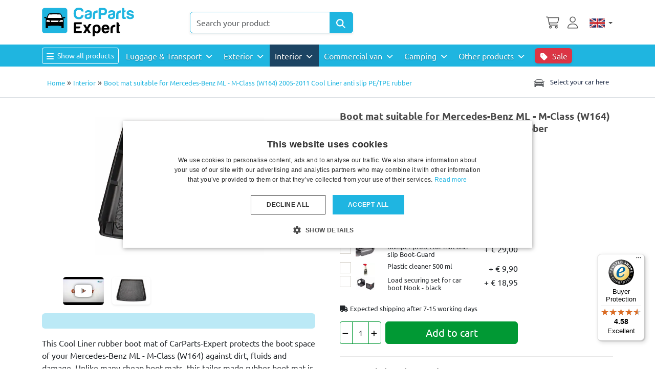

--- FILE ---
content_type: text/html; charset=utf-8
request_url: https://www.carparts-expert.com/interior/trunk-mat/mercedes-benz-ml---m-class-w164-2005-2011-cool-liner-trunk-mat-anti-slip-pe-tpe-rubber-detail.html
body_size: 451226
content:
<!DOCTYPE html>
<html lang="en-gb" dir="ltr"  >
<head>
	<meta charset="utf-8">
	<meta name="title" content="Boot mat suitable for Mercedes-Benz ML - M-Class (W164) 2005-2011 Cool Liner anti slip PE/TPE rubber">
	<meta name="viewport" content="width=device-width, initial-scale=1">
	<meta name="robots" content="max-snippet:-1, max-image-preview:large, max-video-preview:-1">
	<meta name="description" content="Boot mat Mercedes-Benz ML - M-Class (W164). Rubber mat for your trunk. Boot mats with vertical protective edge. Lightweight, odorless, easy to clean and delivered quickly.">
	<title>Boot mat Mercedes-Benz ML - M-Class (W164) PE/TPE | CarParts-Expert</title>
	<link href="/favicon.ico" rel="icon" type="image/vnd.microsoft.icon">

    <link rel="preload" href="/media/ubuntu/4iCs6KVjbNBYlgoKfw72.woff2" as="font" type="font/woff2" crossorigin>
	<link rel="preload" href="/media/ubuntu/4iCv6KVjbNBYlgoCxCvjsGyN.woff2" as="font" type="font/woff2" crossorigin>
	<style>
	html {
		overflow-y:scroll;
	}
	/* cyrillic-ext */
@font-face {
  font-family: 'Ubuntu';
  font-style: italic;
  font-weight: 400;
  font-display: swap;
  src: url(/media/ubuntu/4iCu6KVjbNBYlgoKej75l0mwFg.woff2) format('woff2');
  unicode-range: U+0460-052F, U+1C80-1C88, U+20B4, U+2DE0-2DFF, U+A640-A69F, U+FE2E-FE2F;
}
/* cyrillic */
@font-face {
  font-family: 'Ubuntu';
  font-style: italic;
  font-weight: 400;
  font-display: swap;
  src: url(/media/ubuntu/4iCu6KVjbNBYlgoKej7wl0mwFg.woff2) format('woff2');
  unicode-range: U+0301, U+0400-045F, U+0490-0491, U+04B0-04B1, U+2116;
}
/* greek-ext */
@font-face {
  font-family: 'Ubuntu';
  font-style: italic;
  font-weight: 400;
  font-display: swap;
  src: url(/media/ubuntu/4iCu6KVjbNBYlgoKej74l0mwFg.woff2) format('woff2');
  unicode-range: U+1F00-1FFF;
}
/* greek */
@font-face {
  font-family: 'Ubuntu';
  font-style: italic;
  font-weight: 400;
  font-display: swap;
  src: url(/media/ubuntu/4iCu6KVjbNBYlgoKej73l0mwFg.woff2) format('woff2');
  unicode-range: U+0370-03FF;
}
/* latin-ext */
@font-face {
  font-family: 'Ubuntu';
  font-style: italic;
  font-weight: 400;
  font-display: swap;
  src: url(/media/ubuntu/4iCu6KVjbNBYlgoKej76l0mwFg.woff2) format('woff2');
  unicode-range: U+0100-02AF, U+0304, U+0308, U+0329, U+1E00-1E9F, U+1EF2-1EFF, U+2020, U+20A0-20AB, U+20AD-20CF, U+2113, U+2C60-2C7F, U+A720-A7FF;
}
/* latin */
@font-face {
  font-family: 'Ubuntu';
  font-style: italic;
  font-weight: 400;
  font-display: swap;
  src: url(/media/ubuntu/4iCu6KVjbNBYlgoKej70l0k.woff2) format('woff2');
  unicode-range: U+0000-00FF, U+0131, U+0152-0153, U+02BB-02BC, U+02C6, U+02DA, U+02DC, U+0304, U+0308, U+0329, U+2000-206F, U+2074, U+20AC, U+2122, U+2191, U+2193, U+2212, U+2215, U+FEFF, U+FFFD;
}
/* cyrillic-ext */
@font-face {
  font-family: 'Ubuntu';
  font-style: italic;
  font-weight: 700;
  font-display: swap;
  src: url(/media/ubuntu/4iCp6KVjbNBYlgoKejZPslyCN4Ffgg.woff2) format('woff2');
  unicode-range: U+0460-052F, U+1C80-1C88, U+20B4, U+2DE0-2DFF, U+A640-A69F, U+FE2E-FE2F;
}
/* cyrillic */
@font-face {
  font-family: 'Ubuntu';
  font-style: italic;
  font-weight: 700;
  font-display: swap;
  src: url(/media/ubuntu/4iCp6KVjbNBYlgoKejZPslyLN4Ffgg.woff2) format('woff2');
  unicode-range: U+0301, U+0400-045F, U+0490-0491, U+04B0-04B1, U+2116;
}
/* greek-ext */
@font-face {
  font-family: 'Ubuntu';
  font-style: italic;
  font-weight: 700;
  font-display: swap;
  src: url(/media/ubuntu/4iCp6KVjbNBYlgoKejZPslyDN4Ffgg.woff2) format('woff2');
  unicode-range: U+1F00-1FFF;
}
/* greek */
@font-face {
  font-family: 'Ubuntu';
  font-style: italic;
  font-weight: 700;
  font-display: swap;
  src: url(/media/ubuntu/4iCp6KVjbNBYlgoKejZPslyMN4Ffgg.woff2) format('woff2');
  unicode-range: U+0370-03FF;
}
/* latin-ext */
@font-face {
  font-family: 'Ubuntu';
  font-style: italic;
  font-weight: 700;
  font-display: swap;
  src: url(/media/ubuntu/4iCp6KVjbNBYlgoKejZPslyBN4Ffgg.woff2) format('woff2');
  unicode-range: U+0100-02AF, U+0304, U+0308, U+0329, U+1E00-1E9F, U+1EF2-1EFF, U+2020, U+20A0-20AB, U+20AD-20CF, U+2113, U+2C60-2C7F, U+A720-A7FF;
}
/* latin */
@font-face {
  font-family: 'Ubuntu';
  font-style: italic;
  font-weight: 700;
  font-display: swap;
  src: url(/media/ubuntu/4iCp6KVjbNBYlgoKejZPslyPN4E.woff2) format('woff2');
  unicode-range: U+0000-00FF, U+0131, U+0152-0153, U+02BB-02BC, U+02C6, U+02DA, U+02DC, U+0304, U+0308, U+0329, U+2000-206F, U+2074, U+20AC, U+2122, U+2191, U+2193, U+2212, U+2215, U+FEFF, U+FFFD;
}
/* cyrillic-ext */
@font-face {
  font-family: 'Ubuntu';
  font-style: normal;
  font-weight: 400;
  font-display: swap;
  src: url(/media/ubuntu/4iCs6KVjbNBYlgoKcg72j00.woff2) format('woff2');
  unicode-range: U+0460-052F, U+1C80-1C88, U+20B4, U+2DE0-2DFF, U+A640-A69F, U+FE2E-FE2F;
}
/* cyrillic */
@font-face {
  font-family: 'Ubuntu';
  font-style: normal;
  font-weight: 400;
  font-display: swap;
  src: url(/media/ubuntu/4iCs6KVjbNBYlgoKew72j00.woff2) format('woff2');
  unicode-range: U+0301, U+0400-045F, U+0490-0491, U+04B0-04B1, U+2116;
}
/* greek-ext */
@font-face {
  font-family: 'Ubuntu';
  font-style: normal;
  font-weight: 400;
  font-display: swap;
  src: url(/media/ubuntu/4iCs6KVjbNBYlgoKcw72j00.woff2) format('woff2');
  unicode-range: U+1F00-1FFF;
}
/* greek */
@font-face {
  font-family: 'Ubuntu';
  font-style: normal;
  font-weight: 400;
  font-display: swap;
  src: url(/media/ubuntu/4iCs6KVjbNBYlgoKfA72j00.woff2) format('woff2');
  unicode-range: U+0370-03FF;
}
/* latin-ext */
@font-face {
  font-family: 'Ubuntu';
  font-style: normal;
  font-weight: 400;
  font-display: swap;
  src: url(/media/ubuntu/4iCs6KVjbNBYlgoKcQ72j00.woff2) format('woff2');
  unicode-range: U+0100-02AF, U+0304, U+0308, U+0329, U+1E00-1E9F, U+1EF2-1EFF, U+2020, U+20A0-20AB, U+20AD-20CF, U+2113, U+2C60-2C7F, U+A720-A7FF;
}
/* latin */
@font-face {
  font-family: 'Ubuntu';
  font-style: normal;
  font-weight: 400;
  font-display: block;
  src: url(/media/ubuntu/4iCs6KVjbNBYlgoKfw72.woff2) format('woff2');
  unicode-range: U+0000-00FF, U+0131, U+0152-0153, U+02BB-02BC, U+02C6, U+02DA, U+02DC, U+0304, U+0308, U+0329, U+2000-206F, U+2074, U+20AC, U+2122, U+2191, U+2193, U+2212, U+2215, U+FEFF, U+FFFD;
}
/* cyrillic-ext */
@font-face {
  font-family: 'Ubuntu';
  font-style: normal;
  font-weight: 700;
  font-display: swap;
  src: url(/media/ubuntu/4iCv6KVjbNBYlgoCxCvjvWyNL4U.woff2) format('woff2');
  unicode-range: U+0460-052F, U+1C80-1C88, U+20B4, U+2DE0-2DFF, U+A640-A69F, U+FE2E-FE2F;
}
/* cyrillic */
@font-face {
  font-family: 'Ubuntu';
  font-style: normal;
  font-weight: 700;
  font-display: swap;
  src: url(/media/ubuntu/4iCv6KVjbNBYlgoCxCvjtGyNL4U.woff2) format('woff2');
  unicode-range: U+0301, U+0400-045F, U+0490-0491, U+04B0-04B1, U+2116;
}
/* greek-ext */
@font-face {
  font-family: 'Ubuntu';
  font-style: normal;
  font-weight: 700;
  font-display: swap;
  src: url(/media/ubuntu/4iCv6KVjbNBYlgoCxCvjvGyNL4U.woff2) format('woff2');
  unicode-range: U+1F00-1FFF;
}
/* greek */
@font-face {
  font-family: 'Ubuntu';
  font-style: normal;
  font-weight: 700;
  font-display: swap;
  src: url(/media/ubuntu/4iCv6KVjbNBYlgoCxCvjs2yNL4U.woff2) format('woff2');
  unicode-range: U+0370-03FF;
}
/* latin-ext */
@font-face {
  font-family: 'Ubuntu';
  font-style: normal;
  font-weight: 700;
  font-display: swap;
  src: url(/media/ubuntu/4iCv6KVjbNBYlgoCxCvjvmyNL4U.woff2) format('woff2');
  unicode-range: U+0100-02AF, U+0304, U+0308, U+0329, U+1E00-1E9F, U+1EF2-1EFF, U+2020, U+20A0-20AB, U+20AD-20CF, U+2113, U+2C60-2C7F, U+A720-A7FF;
}
/* latin */
@font-face {
  font-family: 'Ubuntu';
  font-style: normal;
  font-weight: 700;
  font-display: block;
  src: url(/media/ubuntu/4iCv6KVjbNBYlgoCxCvjsGyN.woff2) format('woff2');
  unicode-range: U+0000-00FF, U+0131, U+0152-0153, U+02BB-02BC, U+02C6, U+02DA, U+02DC, U+0304, U+0308, U+0329, U+2000-206F, U+2074, U+20AC, U+2122, U+2191, U+2193, U+2212, U+2215, U+FEFF, U+FFFD;
}
	</style>	<link href="/media/templates/site/cpe_joomla5/css/cpe_joom5.min.css?m=1768989027" rel="stylesheet">
	<link href="/media/templates/site/cpe_joomla5/css/fontawesome-pro/all.min.css" rel="stylesheet">
	<link href="/plugins/system/customfieldsforallbase/view/frontend/css/style.css?m=1751976649" rel="stylesheet">
	<link href="/components/com_virtuemart/assets/css/jquery.fancybox-1.3.4.css?vmver=6f5453c7&m=1750834985" rel="stylesheet">
	<link href="https://www.carparts-expert.com/plugins/system/producttabs/tmpl/default.css?m=1743512147" rel="stylesheet">
	<link href="/plugins/captcha/opc_calccaptcha/tmpl/captcha.css?m=1743512147" rel="stylesheet">
	<style>

  @keyframes blink {
	  0% { background-color: #e6e6e6; }
	  50% { background-color: #37bbe1;  }
	  100% { background-color: #e6e6e6; }
  }
  @keyframes blinkbtn {
	  0% { background-color: #37bbe1; }
	  50% { background-color: #4a4a4a;  }
	  100% { background-color: #37bbe1; }
  }
 @media (min-width: 768px) {
   #cf_form_597 > h3 {



   animation-name: blink ;
   animation-duration: 3s ;
   animation-timing-function: ease-in-out ;
   animation-iteration-count: 3;
   animation-direction: normal ;


  }

 }

  html button#myFilterBtn {
	  animation-name: blinkbtn ;
   animation-duration: 3s ;
   animation-timing-function: ease-in-out ;
   animation-iteration-count: 2;
   animation-direction: normal ;
  }



</style>
	<style> li.sg_prices.lofitem1.ice-parent { display: none; }  li.sg_prods.lofitem1.ice-parent { display: none; }  li.sg_all.lofitem1.ice-parent { display: none; } 

html li.cat_8842 > a, li.cat_active > a {
 background-color: #eee !important;
//   background-color: rgba(55,187,225,0.3) !important;
}
html .lofmenu_virtuemart  li.lofitem1.hascat_8842 > a  {
//  background-color: rgba(55,187,225,0.3) !important;
}
html li.cat_8842 ul.cat_8842,
html li.cat_active ul.cat_active {
display: block;
}

html li.cat_8842 > a > i.fa-chevron-down,
html li.hascat_8842 > a > i.fa-chevron-down {
display: block !important;
}
html li.cat_8842 > a > i.fa-chevron-right,
html li.hascat_8842 > a > i.fa-chevron-right {
display: none !important;
}

html .lofmenu_virtuemart li.cat_8842 ul:before,
html .lofmenu_virtuemart li.cat_active ul:before {
display: block;
}


html .lofmenu_virtuemart ul.hascat_8842,
html .lofmenu_virtuemart ul.hascat_active {
 display: block !important;
 position: static !important;
//  border: 0px none !important;
//  box-shadow: none !important;
//  margin-left: 5% !important;
//  width: 95% !important;
}

html .lofmenu_virtuemart ul.hascat_8842 li.has_cat_8842 > a,
html .lofmenu_virtuemart ul.hascat_active li.has_cat_active > a {
	background-color:#eee;
	color: #222;
}

html .lofmenu_virtuemart .lofmenu .lofitem1 ul.cat_8842,
html .lofmenu_virtuemart .lofmenu > .cat_8842 > a:before,
html .lofmenu_virtuemart .lofmenu .lofitem1 ul.cat_active,
html .lofmenu_virtuemart .lofmenu > .cat_active > a:before
{
  position: static !important;
}


html .lofmenu_virtuemart .lofmenu ul.cat_8842,
html .lofmenu_virtuemart .lofmenu ul.cat_active {
 border: 0px none;
 box-shadow: none;
 margin-left: o0x;
 width: 100%;

}


		</style>
	<style>

</style>

	<script type="application/json" class="joomla-script-options new">{"joomla.jtext":{"MOD_CF_FILTERING_INVALID_CHARACTER":"Invalid input. Please use numerical values","MOD_CF_FILTERING_PRICE_MIN_PRICE_CANNOT_EXCEED_MAX_PRICE":"MOD_CF_FILTERING_PRICE_MIN_PRICE_CANNOT_EXCEED_MAX_PRICE","MOD_CF_FILTERING_MIN_CHARACTERS_LIMIT":"Please enter at least 2 characters","MOD_CF_SHOW_MORE":"Show More","MOD_CF_SHOW_LESS":"Show Less","JSHOWPASSWORD":"Show Password","JHIDEPASSWORD":"Hide Password"},"system.paths":{"root":"","rootFull":"https:\/\/www.carparts-expert.com\/","base":"","baseFull":"https:\/\/www.carparts-expert.com\/"},"csrf.token":"965bb4f205b28eecc099e87e9900e966","system.keepalive":{"interval":300000,"uri":"\/component\/ajax\/?format=json"}}</script>
	<script src="/media/system/js/core.min.js?a3d8f8&m=1763495732"></script>
	<script src="/media/vendor/jquery/js/jquery.min.js?3.7.1&m=1763495700"></script>
	<script src="/media/legacy/js/jquery-noconflict.min.js?504da4&m=1763495726"></script>
	<script src="/media/templates/site/cpe_joomla5/js/cpe_joom5.js?m=1745931537"></script>
	<script src="/media/templates/site/cpe_joomla5/js/bootstrap.bundle.min.js?m=1752579798"></script>
	<script src="/templates/cpe_joomla5/js/m.js?1761231871" defer></script>
	<script src="https://www.carparts-expert.com/plugins/system/stockavai/stockavai.js?m=1751546488"></script>
	<script src="https://www.carparts-expert.com/plugins/system/producttabs/assets/helper.js?m=1743512147"></script>
	<script src="/templates/cpe_joomla5/js/fancybox/jquery.fancybox-1.3.4.pack.js?vmver=6f5453c7&m=1755004404"></script>
	<script src="https://www.carparts-expert.com/components/com_onepage/trackers/js/opcgtm.js?m=1755095399" async defer></script>
	<script src="https://www.carparts-expert.com/components/com_onepage/assets/js/opcping.js?opcver=2Z0Z459Z3186Z200126&m=1751546466"></script>
	<script src="https://www.carparts-expert.com/modules/mod_virtuemart_category_dropdown/helper.js?m=1754382828"></script>
	<script src="/modules/mod_vm2_search_add/assets/jquery-ajaxsearch.js?v1.0.3&m=1754400543"></script>
	<script src="/templates/cpe_joomla5/js/update_cart.js?vmver=6f5453c7&m=1765442672"></script>
	<script> function getStockAvaiselector() { return jQuery('.custom_id_70'); } </script>
	<script>//<![CDATA[ 
if (typeof Virtuemart === "undefined"){
	var Virtuemart = {};}
var vmSiteurl = 'https://www.carparts-expert.com/' ;
Virtuemart.vmSiteurl = vmSiteurl;
var vmLang = '&lang=en';
Virtuemart.vmLang = vmLang; 
var vmLangTag = 'en';
Virtuemart.vmLangTag = vmLangTag;
var Itemid = '&Itemid=4733';
Virtuemart.addtocart_popup = "1" ; 
var vmCartError = Virtuemart.vmCartError = "There was an error while updating your cart.";
var usefancy = true; //]]>
</script>
	<script> var opc_tracking_debug = false; </script>
	<script>			function escapeRegExpIce (str) {
			return str.replace(/[.*+?^${}()|[\]\\]/g, '\\$&')
			}
			 var cartypeurlsuffix = escapeRegExpIce("?");
		   var ice_active_cat = 8842; </script>
	<link rel="alternate" hreflang="nl-NL" type="text/html" href="https://www.carparts-expert.com/nl/bagage-transport/kofferbakmat/mercedes-benz-ml---m-class-w164-2005-2011-kofferbakmat-anti-slip-pe-tpe-rubber-detail.html"  />
	<link rel="alternate" hreflang="de-DE" type="text/html" href="https://www.carparts-expert.com/de/gepack-und-transport/kofferraummatten/mercedes-benz-ml---m-class-w164-2005-2011-cool-liner-kofferraumwanne-kofferraummatte-anti-rutsch-pe-tpe-gummi-detail.html"  />
	<link rel="alternate" hreflang="fr-FR" type="text/html" href="https://www.carparts-expert.com/fr/bagage-transport/tapis-de-coffre/mercedes-benz-ml---m-class-w164-2005-2011-bac-tapis-de-coffre-antiderapant-pe-tpe-caoutchouc-detail.html"  />
	<link rel="alternate" hreflang="x-default" type="text/html" href="https://www.carparts-expert.com/luggage-transport/boot-mats/mercedes-benz-ml---m-class-w164-2005-2011-cool-liner-trunk-mat-anti-slip-pe-tpe-rubber-detail.html"  />
	<link rel="canonical" href="https://www.carparts-expert.com/luggage-transport/boot-mats/mercedes-benz-ml---m-class-w164-2005-2011-cool-liner-trunk-mat-anti-slip-pe-tpe-rubber-detail.html"  />
	<link rel="alternate" hreflang="en-GB" type="text/html" href="https://www.carparts-expert.com/luggage-transport/boot-mats/mercedes-benz-ml---m-class-w164-2005-2011-cool-liner-trunk-mat-anti-slip-pe-tpe-rubber-detail.html"  />
	<!-- Start: Google Structured Data -->
			
<script type="application/ld+json" data-type="gsd">
{
    "@context": "https://schema.org",
    "@type": "BreadcrumbList",
    "itemListElement": [
        {
            "@type": "ListItem",
            "position": 1,
            "name": "Home",
            "item": "https://www.carparts-expert.com"
        },
        {
            "@type": "ListItem",
            "position": 2,
            "name": "Interior",
            "item": "https://www.carparts-expert.com/interior.html"
        },
        {
            "@type": "ListItem",
            "position": 3,
            "name": "Boot mat suitable for Mercedes-Benz ML - M-Class (W164) 2005-2011 Cool Liner anti slip PE/TPE rubber",
            "item": "https://www.carparts-expert.com/interior/trunk-mat/mercedes-benz-ml---m-class-w164-2005-2011-cool-liner-trunk-mat-anti-slip-pe-tpe-rubber-detail.html"
        }
    ]
}
</script>

<script type="application/ld+json" data-type="gsd">
{
    "@context": "https://schema.org",
    "@type": "Product",
    "productID": "MB2MLTM-C",
    "name": "Boot mat suitable for Mercedes-Benz ML - M-Class (W164) 2005-2011 Cool Liner anti slip PE/TPE rubber",
    "image": [
        "https://www.carparts-expert.com/images/stories/virtuemart/product/mb2mltm-c-mercedes-benz-ml-m-class-w164-2005-2011-cool-liner-anti-slip-pe-tpe-rubber-1.jpg"
    ],
    "description": "This Cool Liner rubber boot mat of CarParts-Expert protects the boot space of your Mercedes-Benz ML - M-Class (W164) against dirt, fluids and damage. Unlike many cheap boot mats, this tailor-made rubber boot mat is a high-quality product, with a full anti-slip surface and a perfect fit. The boot liner is made of synthetic PE/TPE ‘rubber’. This material is not only durable and flexible, but also lightweight and therefore easy to handle and clean. In addition, the Cool Liner boot mat is virtually odourless.Product features:Custom fit rubber boot mat, tailor-made for the boot of your car modelFull anti-slip surfaceMade of synthetic PE/TPE ‘rubber’Durable, flexible and lightweight - easy to handleEasy to cleanVirtually odourlessExtra high vertical protective edge of 50-60 mm for optimal protection of your boot space",
    "sku": "MB2MLTM-C",
    "mpn": "MB2MLTM-C",
    "weight": {
        "@type": "QuantitativeValue",
        "value": "6",
        "unitText": "kg"
    },
    "brand": {
        "@type": "Brand",
        "name": "Boot mats Aristar Cool Liner"
    },
    "offers": {
        "@type": "Offer",
        "priceCurrency": "EUR",
        "price": "56.00",
        "url": "https://www.carparts-expert.com/luggage-transport/boot-mats/mercedes-benz-ml---m-class-w164-2005-2011-cool-liner-trunk-mat-anti-slip-pe-tpe-rubber-detail.html",
        "itemCondition": "https://schema.org/NewCondition",
        "availability": "https://schema.org/BackOrder",
        "priceValidUntil": "2026-01-24",
        "availabilityStarts": "2026-01-28T19:06:03+00:00"
    },
    "aggregateRating": {
        "ratingValue": 4.61,
        "reviewCount": 294,
        "worstRating": 1,
        "bestRating": 5
    },
    "review": [
        {
            "@type": "Review",
            "reviewRating": {
                "@type": "Rating",
                "ratingValue": 5
            },
            "author": {
                "@type": "Person",
                "name": "MICHELLE L"
            },
            "reviewBody": "PERFECT"
        },
        {
            "@type": "Review",
            "reviewRating": {
                "@type": "Rating",
                "ratingValue": 5
            },
            "author": {
                "@type": "Person",
                "name": "M B"
            }
        },
        {
            "@type": "Review",
            "reviewRating": {
                "@type": "Rating",
                "ratingValue": 5
            },
            "author": {
                "@type": "Person",
                "name": "Blazquez N"
            },
            "reviewBody": "Perfect"
        },
        {
            "@type": "Review",
            "reviewRating": {
                "@type": "Rating",
                "ratingValue": 5
            },
            "author": {
                "@type": "Person",
                "name": "Sébastien N"
            }
        },
        {
            "@type": "Review",
            "reviewRating": {
                "@type": "Rating",
                "ratingValue": 5
            },
            "author": {
                "@type": "Person",
                "name": "Uwe-Bernd L"
            },
            "reviewBody": "Perfect fit. Lightweight and easy to clean. Top-notch!\n"
        },
        {
            "@type": "Review",
            "reviewRating": {
                "@type": "Rating",
                "ratingValue": 5
            },
            "author": {
                "@type": "Person",
                "name": "Elly v"
            }
        },
        {
            "@type": "Review",
            "reviewRating": {
                "@type": "Rating",
                "ratingValue": 5
            },
            "author": {
                "@type": "Person",
                "name": "Theo K"
            }
        },
        {
            "@type": "Review",
            "reviewRating": {
                "@type": "Rating",
                "ratingValue": 5
            },
            "author": {
                "@type": "Person",
                "name": "bayart c"
            },
            "reviewBody": "perfect"
        },
        {
            "@type": "Review",
            "reviewRating": {
                "@type": "Rating",
                "ratingValue": 5
            },
            "author": {
                "@type": "Person",
                "name": "Michel M"
            }
        },
        {
            "@type": "Review",
            "reviewRating": {
                "@type": "Rating",
                "ratingValue": 4
            },
            "author": {
                "@type": "Person",
                "name": "Gilbert c"
            }
        },
        {
            "@type": "Review",
            "reviewRating": {
                "@type": "Rating",
                "ratingValue": 5
            },
            "author": {
                "@type": "Person",
                "name": "Bruno L"
            },
            "reviewBody": "It suits me"
        },
        {
            "@type": "Review",
            "reviewRating": {
                "@type": "Rating",
                "ratingValue": 5
            },
            "author": {
                "@type": "Person",
                "name": "Udo T"
            }
        },
        {
            "@type": "Review",
            "reviewRating": {
                "@type": "Rating",
                "ratingValue": 5
            },
            "author": {
                "@type": "Person",
                "name": "Martin K"
            },
            "reviewBody": "It fits perfectly in the trunk."
        },
        {
            "@type": "Review",
            "reviewRating": {
                "@type": "Rating",
                "ratingValue": 4
            },
            "author": {
                "@type": "Person",
                "name": "Albin L"
            }
        },
        {
            "@type": "Review",
            "reviewRating": {
                "@type": "Rating",
                "ratingValue": 4
            },
            "author": {
                "@type": "Person",
                "name": "dirk M"
            }
        },
        {
            "@type": "Review",
            "reviewRating": {
                "@type": "Rating",
                "ratingValue": 5
            },
            "author": {
                "@type": "Person",
                "name": "Mark Q"
            },
            "reviewBody": "Excellent quality "
        },
        {
            "@type": "Review",
            "reviewRating": {
                "@type": "Rating",
                "ratingValue": 5
            },
            "author": {
                "@type": "Person",
                "name": "Christophe A"
            }
        },
        {
            "@type": "Review",
            "reviewRating": {
                "@type": "Rating",
                "ratingValue": 5
            },
            "author": {
                "@type": "Person",
                "name": "Bernd v"
            },
            "reviewBody": "The trunk mat fits perfectly in my Renault Scenic E-tech. High edges and good quality. Highly recommended. "
        },
        {
            "@type": "Review",
            "reviewRating": {
                "@type": "Rating",
                "ratingValue": 5
            },
            "author": {
                "@type": "Person",
                "name": "Jörg-Peter M"
            },
            "reviewBody": "Mat keeps the trunk clean "
        },
        {
            "@type": "Review",
            "reviewRating": {
                "@type": "Rating",
                "ratingValue": 5
            },
            "author": {
                "@type": "Person",
                "name": "Lemesre F"
            }
        },
        {
            "@type": "Review",
            "reviewRating": {
                "@type": "Rating",
                "ratingValue": 5
            },
            "author": {
                "@type": "Person",
                "name": "Vadim W"
            },
            "reviewBody": "The trunk mat is, as described, non-slip and fits perfectly. It&#39;s good value for money. "
        },
        {
            "@type": "Review",
            "reviewRating": {
                "@type": "Rating",
                "ratingValue": 5
            },
            "author": {
                "@type": "Person",
                "name": "Louis D"
            }
        },
        {
            "@type": "Review",
            "reviewRating": {
                "@type": "Rating",
                "ratingValue": 5
            },
            "author": {
                "@type": "Person",
                "name": "SAS D"
            }
        },
        {
            "@type": "Review",
            "reviewRating": {
                "@type": "Rating",
                "ratingValue": 5
            },
            "author": {
                "@type": "Person",
                "name": "Jasmin K"
            }
        },
        {
            "@type": "Review",
            "reviewRating": {
                "@type": "Rating",
                "ratingValue": 3
            },
            "author": {
                "@type": "Person",
                "name": "Annick D"
            },
            "reviewBody": "We expected the mat to be a bit thicker, but otherwise everything is ok"
        },
        {
            "@type": "Review",
            "reviewRating": {
                "@type": "Rating",
                "ratingValue": 5
            },
            "author": {
                "@type": "Person",
                "name": "Mohamed E"
            },
            "reviewBody": "Perfect "
        },
        {
            "@type": "Review",
            "reviewRating": {
                "@type": "Rating",
                "ratingValue": 4
            },
            "author": {
                "@type": "Person",
                "name": "J.D. B"
            }
        },
        {
            "@type": "Review",
            "reviewRating": {
                "@type": "Rating",
                "ratingValue": 5
            },
            "author": {
                "@type": "Person",
                "name": "Alain B"
            }
        },
        {
            "@type": "Review",
            "reviewRating": {
                "@type": "Rating",
                "ratingValue": 5
            },
            "author": {
                "@type": "Person",
                "name": "Marinus S"
            },
            "reviewBody": "Top product "
        },
        {
            "@type": "Review",
            "reviewRating": {
                "@type": "Rating",
                "ratingValue": 5
            },
            "author": {
                "@type": "Person",
                "name": "Dieter K"
            }
        },
        {
            "@type": "Review",
            "reviewRating": {
                "@type": "Rating",
                "ratingValue": 5
            },
            "author": {
                "@type": "Person",
                "name": "Wim D"
            },
            "reviewBody": "Fits perfectly, strong"
        },
        {
            "@type": "Review",
            "reviewRating": {
                "@type": "Rating",
                "ratingValue": 4
            },
            "author": {
                "@type": "Person",
                "name": "Nicolas G"
            },
            "reviewBody": "This product completely meets my need to protect the trunk carpet."
        },
        {
            "@type": "Review",
            "reviewRating": {
                "@type": "Rating",
                "ratingValue": 3
            },
            "author": {
                "@type": "Person",
                "name": "Boris A"
            },
            "reviewBody": "Color specification"
        },
        {
            "@type": "Review",
            "reviewRating": {
                "@type": "Rating",
                "ratingValue": 5
            },
            "author": {
                "@type": "Person",
                "name": "Dominique r"
            },
            "reviewBody": "Light to handle, it covers the entire trunk"
        },
        {
            "@type": "Review",
            "reviewRating": {
                "@type": "Rating",
                "ratingValue": 4
            },
            "author": {
                "@type": "Person",
                "name": "Bert C"
            }
        },
        {
            "@type": "Review",
            "reviewRating": {
                "@type": "Rating",
                "ratingValue": 5
            },
            "author": {
                "@type": "Person",
                "name": "Peter S"
            }
        },
        {
            "@type": "Review",
            "reviewRating": {
                "@type": "Rating",
                "ratingValue": 5
            },
            "author": {
                "@type": "Person",
                "name": "Andrea Cathleen K"
            }
        },
        {
            "@type": "Review",
            "reviewRating": {
                "@type": "Rating",
                "ratingValue": 5
            },
            "author": {
                "@type": "Person",
                "name": "Gerald R"
            }
        },
        {
            "@type": "Review",
            "reviewRating": {
                "@type": "Rating",
                "ratingValue": 5
            },
            "author": {
                "@type": "Person",
                "name": "JEAN-YVES T"
            }
        },
        {
            "@type": "Review",
            "reviewRating": {
                "@type": "Rating",
                "ratingValue": 5
            },
            "author": {
                "@type": "Person",
                "name": "jean-marc a"
            }
        },
        {
            "@type": "Review",
            "reviewRating": {
                "@type": "Rating",
                "ratingValue": 5
            },
            "author": {
                "@type": "Person",
                "name": "Chris P"
            }
        },
        {
            "@type": "Review",
            "reviewRating": {
                "@type": "Rating",
                "ratingValue": 2
            },
            "author": {
                "@type": "Person",
                "name": "L.M S"
            }
        },
        {
            "@type": "Review",
            "reviewRating": {
                "@type": "Rating",
                "ratingValue": 3
            },
            "author": {
                "@type": "Person",
                "name": "Julien T"
            },
            "reviewBody": "The product has the right shape and fits my Toyota Auris very well. However, it is not rigid as I expected."
        },
        {
            "@type": "Review",
            "reviewRating": {
                "@type": "Rating",
                "ratingValue": 5
            },
            "author": {
                "@type": "Person",
                "name": "Jean-Baptiste F"
            },
            "reviewBody": "Delighted."
        },
        {
            "@type": "Review",
            "reviewRating": {
                "@type": "Rating",
                "ratingValue": 5
            },
            "author": {
                "@type": "Person",
                "name": "Heiko F"
            }
        },
        {
            "@type": "Review",
            "reviewRating": {
                "@type": "Rating",
                "ratingValue": 5
            },
            "author": {
                "@type": "Person",
                "name": "Petra S"
            },
            "reviewBody": "Perfect fit and affordable Anytime again"
        },
        {
            "@type": "Review",
            "reviewRating": {
                "@type": "Rating",
                "ratingValue": 4
            },
            "author": {
                "@type": "Person",
                "name": "Gerben K"
            }
        },
        {
            "@type": "Review",
            "reviewRating": {
                "@type": "Rating",
                "ratingValue": 2
            },
            "author": {
                "@type": "Person",
                "name": "Nina B"
            }
        },
        {
            "@type": "Review",
            "reviewRating": {
                "@type": "Rating",
                "ratingValue": 5
            },
            "author": {
                "@type": "Person",
                "name": "Kalmer K"
            }
        },
        {
            "@type": "Review",
            "reviewRating": {
                "@type": "Rating",
                "ratingValue": 5
            },
            "author": {
                "@type": "Person",
                "name": "Franck B"
            },
            "reviewBody": "perfect"
        },
        {
            "@type": "Review",
            "reviewRating": {
                "@type": "Rating",
                "ratingValue": 5
            },
            "author": {
                "@type": "Person",
                "name": "Dimitrios A"
            },
            "reviewBody": "Excellent item "
        },
        {
            "@type": "Review",
            "reviewRating": {
                "@type": "Rating",
                "ratingValue": 5
            },
            "author": {
                "@type": "Person",
                "name": "Gaignet D"
            }
        },
        {
            "@type": "Review",
            "reviewRating": {
                "@type": "Rating",
                "ratingValue": 5
            },
            "author": {
                "@type": "Person",
                "name": "Sven K"
            }
        },
        {
            "@type": "Review",
            "reviewRating": {
                "@type": "Rating",
                "ratingValue": 4
            },
            "author": {
                "@type": "Person",
                "name": "Niels V"
            }
        },
        {
            "@type": "Review",
            "reviewRating": {
                "@type": "Rating",
                "ratingValue": 5
            },
            "author": {
                "@type": "Person",
                "name": "Andre F"
            }
        },
        {
            "@type": "Review",
            "reviewRating": {
                "@type": "Rating",
                "ratingValue": 4
            },
            "author": {
                "@type": "Person",
                "name": "Ron v"
            }
        },
        {
            "@type": "Review",
            "reviewRating": {
                "@type": "Rating",
                "ratingValue": 4
            },
            "author": {
                "@type": "Person",
                "name": "Ingo N"
            }
        },
        {
            "@type": "Review",
            "reviewRating": {
                "@type": "Rating",
                "ratingValue": 5
            },
            "author": {
                "@type": "Person",
                "name": "Francisco F"
            }
        },
        {
            "@type": "Review",
            "reviewRating": {
                "@type": "Rating",
                "ratingValue": 5
            },
            "author": {
                "@type": "Person",
                "name": "Francisco F"
            }
        },
        {
            "@type": "Review",
            "reviewRating": {
                "@type": "Rating",
                "ratingValue": 5
            },
            "author": {
                "@type": "Person",
                "name": "Bauer H"
            },
            "reviewBody": "Perfect fit, odorless, non-slip."
        },
        {
            "@type": "Review",
            "reviewRating": {
                "@type": "Rating",
                "ratingValue": 5
            },
            "author": {
                "@type": "Person",
                "name": "Olivier M"
            }
        },
        {
            "@type": "Review",
            "reviewRating": {
                "@type": "Rating",
                "ratingValue": 5
            },
            "author": {
                "@type": "Person",
                "name": "Michael S"
            }
        },
        {
            "@type": "Review",
            "reviewRating": {
                "@type": "Rating",
                "ratingValue": 2
            },
            "author": {
                "@type": "Person",
                "name": "Floris D"
            }
        },
        {
            "@type": "Review",
            "reviewRating": {
                "@type": "Rating",
                "ratingValue": 4
            },
            "author": {
                "@type": "Person",
                "name": "Jens E"
            },
            "reviewBody": "Could be a bit softer / more flexible. But totally OK for the price"
        },
        {
            "@type": "Review",
            "reviewRating": {
                "@type": "Rating",
                "ratingValue": 5
            },
            "author": {
                "@type": "Person",
                "name": "joe o"
            }
        },
        {
            "@type": "Review",
            "reviewRating": {
                "@type": "Rating",
                "ratingValue": 5
            },
            "author": {
                "@type": "Person",
                "name": "Suzann W"
            },
            "reviewBody": "Fits perfectly, absolutely recommended. "
        },
        {
            "@type": "Review",
            "reviewRating": {
                "@type": "Rating",
                "ratingValue": 1
            },
            "author": {
                "@type": "Person",
                "name": "Jan H"
            },
            "reviewBody": "Doesn&#39;t fit properly, lots of space, unjustified for the price."
        },
        {
            "@type": "Review",
            "reviewRating": {
                "@type": "Rating",
                "ratingValue": 4
            },
            "author": {
                "@type": "Person",
                "name": "Patrick B"
            }
        },
        {
            "@type": "Review",
            "reviewRating": {
                "@type": "Rating",
                "ratingValue": 5
            },
            "author": {
                "@type": "Person",
                "name": "Lutz D"
            }
        },
        {
            "@type": "Review",
            "reviewRating": {
                "@type": "Rating",
                "ratingValue": 4
            },
            "author": {
                "@type": "Person",
                "name": "Wolfgang F"
            }
        },
        {
            "@type": "Review",
            "reviewRating": {
                "@type": "Rating",
                "ratingValue": 4
            },
            "author": {
                "@type": "Person",
                "name": "Holger G"
            },
            "reviewBody": "Could be manufactured a little more precisely,"
        },
        {
            "@type": "Review",
            "reviewRating": {
                "@type": "Rating",
                "ratingValue": 5
            },
            "author": {
                "@type": "Person",
                "name": "Christian M"
            }
        },
        {
            "@type": "Review",
            "reviewRating": {
                "@type": "Rating",
                "ratingValue": 5
            },
            "author": {
                "@type": "Person",
                "name": "Roland F"
            },
            "reviewBody": "Everything is great. Great product."
        },
        {
            "@type": "Review",
            "reviewRating": {
                "@type": "Rating",
                "ratingValue": 5
            },
            "author": {
                "@type": "Person",
                "name": "Hugo B"
            }
        },
        {
            "@type": "Review",
            "reviewRating": {
                "@type": "Rating",
                "ratingValue": 5
            },
            "author": {
                "@type": "Person",
                "name": "Heiko L"
            }
        },
        {
            "@type": "Review",
            "reviewRating": {
                "@type": "Rating",
                "ratingValue": 5
            },
            "author": {
                "@type": "Person",
                "name": "Wolfgang M"
            }
        },
        {
            "@type": "Review",
            "reviewRating": {
                "@type": "Rating",
                "ratingValue": 5
            },
            "author": {
                "@type": "Person",
                "name": "Jürgen H"
            }
        },
        {
            "@type": "Review",
            "reviewRating": {
                "@type": "Rating",
                "ratingValue": 5
            },
            "author": {
                "@type": "Person",
                "name": "Michael P"
            }
        },
        {
            "@type": "Review",
            "reviewRating": {
                "@type": "Rating",
                "ratingValue": 5
            },
            "author": {
                "@type": "Person",
                "name": "Jean-Claude I"
            }
        },
        {
            "@type": "Review",
            "reviewRating": {
                "@type": "Rating",
                "ratingValue": 5
            },
            "author": {
                "@type": "Person",
                "name": "Jérôme D"
            },
            "reviewBody": "Corresponds to the description "
        },
        {
            "@type": "Review",
            "reviewRating": {
                "@type": "Rating",
                "ratingValue": 3
            },
            "author": {
                "@type": "Person",
                "name": "Erwin L"
            }
        },
        {
            "@type": "Review",
            "reviewRating": {
                "@type": "Rating",
                "ratingValue": 5
            },
            "author": {
                "@type": "Person",
                "name": "Paul V"
            }
        },
        {
            "@type": "Review",
            "reviewRating": {
                "@type": "Rating",
                "ratingValue": 5
            },
            "author": {
                "@type": "Person",
                "name": "Jean L"
            },
            "reviewBody": "Perfect"
        },
        {
            "@type": "Review",
            "reviewRating": {
                "@type": "Rating",
                "ratingValue": 4
            },
            "author": {
                "@type": "Person",
                "name": "Mascha M"
            },
            "reviewBody": "Not quite a perfect fit, but good enough"
        },
        {
            "@type": "Review",
            "reviewRating": {
                "@type": "Rating",
                "ratingValue": 5
            },
            "author": {
                "@type": "Person",
                "name": "Jacques G"
            }
        },
        {
            "@type": "Review",
            "reviewRating": {
                "@type": "Rating",
                "ratingValue": 5
            },
            "author": {
                "@type": "Person",
                "name": "Dorien B"
            }
        },
        {
            "@type": "Review",
            "reviewRating": {
                "@type": "Rating",
                "ratingValue": 5
            },
            "author": {
                "@type": "Person",
                "name": "Xavier C"
            },
            "reviewBody": "Ideal "
        },
        {
            "@type": "Review",
            "reviewRating": {
                "@type": "Rating",
                "ratingValue": 5
            },
            "author": {
                "@type": "Person",
                "name": "Frederic V"
            }
        },
        {
            "@type": "Review",
            "reviewRating": {
                "@type": "Rating",
                "ratingValue": 5
            },
            "author": {
                "@type": "Person",
                "name": "Georges T"
            }
        },
        {
            "@type": "Review",
            "reviewRating": {
                "@type": "Rating",
                "ratingValue": 5
            },
            "author": {
                "@type": "Person",
                "name": "JOEL C"
            }
        },
        {
            "@type": "Review",
            "reviewRating": {
                "@type": "Rating",
                "ratingValue": 5
            },
            "author": {
                "@type": "Person",
                "name": "Erwin J"
            }
        },
        {
            "@type": "Review",
            "reviewRating": {
                "@type": "Rating",
                "ratingValue": 4
            },
            "author": {
                "@type": "Person",
                "name": "Eddy M"
            }
        },
        {
            "@type": "Review",
            "reviewRating": {
                "@type": "Rating",
                "ratingValue": 5
            },
            "author": {
                "@type": "Person",
                "name": "Tugo S"
            },
            "reviewBody": "Great fit, splash protection"
        },
        {
            "@type": "Review",
            "reviewRating": {
                "@type": "Rating",
                "ratingValue": 5
            },
            "author": {
                "@type": "Person",
                "name": "Giovanni D"
            },
            "reviewBody": "As described, price OK, fast delivery"
        },
        {
            "@type": "Review",
            "reviewRating": {
                "@type": "Rating",
                "ratingValue": 4
            },
            "author": {
                "@type": "Person",
                "name": "Francois P"
            }
        },
        {
            "@type": "Review",
            "reviewRating": {
                "@type": "Rating",
                "ratingValue": 5
            },
            "author": {
                "@type": "Person",
                "name": "GILLARD S"
            }
        },
        {
            "@type": "Review",
            "reviewRating": {
                "@type": "Rating",
                "ratingValue": 5
            },
            "author": {
                "@type": "Person",
                "name": "Martin M"
            }
        },
        {
            "@type": "Review",
            "reviewRating": {
                "@type": "Rating",
                "ratingValue": 5
            },
            "author": {
                "@type": "Person",
                "name": "Thomas S"
            }
        },
        {
            "@type": "Review",
            "reviewRating": {
                "@type": "Rating",
                "ratingValue": 5
            },
            "author": {
                "@type": "Person",
                "name": "Ronny B"
            }
        },
        {
            "@type": "Review",
            "reviewRating": {
                "@type": "Rating",
                "ratingValue": 5
            },
            "author": {
                "@type": "Person",
                "name": "Horst K"
            }
        },
        {
            "@type": "Review",
            "reviewRating": {
                "@type": "Rating",
                "ratingValue": 3
            },
            "author": {
                "@type": "Person",
                "name": "Constantin Silviu V"
            }
        },
        {
            "@type": "Review",
            "reviewRating": {
                "@type": "Rating",
                "ratingValue": 5
            },
            "author": {
                "@type": "Person",
                "name": "Bart S"
            }
        },
        {
            "@type": "Review",
            "reviewRating": {
                "@type": "Rating",
                "ratingValue": 4
            },
            "author": {
                "@type": "Person",
                "name": "VIGNAUD M"
            }
        },
        {
            "@type": "Review",
            "reviewRating": {
                "@type": "Rating",
                "ratingValue": 5
            },
            "author": {
                "@type": "Person",
                "name": "Elena F"
            },
            "reviewBody": "Fits perfectly in the trunk. Looks qualitative. Easy to clean. What more could you ask for? "
        },
        {
            "@type": "Review",
            "reviewRating": {
                "@type": "Rating",
                "ratingValue": 5
            },
            "author": {
                "@type": "Person",
                "name": "Pierre V"
            }
        },
        {
            "@type": "Review",
            "reviewRating": {
                "@type": "Rating",
                "ratingValue": 4
            },
            "author": {
                "@type": "Person",
                "name": "Gerhard K"
            },
            "reviewBody": "The part fits well, I would like a “slightly” heavier and softer/elastic plastic."
        },
        {
            "@type": "Review",
            "reviewRating": {
                "@type": "Rating",
                "ratingValue": 5
            },
            "author": {
                "@type": "Person",
                "name": "Jean-Pierre P"
            }
        },
        {
            "@type": "Review",
            "reviewRating": {
                "@type": "Rating",
                "ratingValue": 2
            },
            "author": {
                "@type": "Person",
                "name": "Georg H"
            }
        },
        {
            "@type": "Review",
            "reviewRating": {
                "@type": "Rating",
                "ratingValue": 5
            },
            "author": {
                "@type": "Person",
                "name": "Philippe L"
            }
        },
        {
            "@type": "Review",
            "reviewRating": {
                "@type": "Rating",
                "ratingValue": 5
            },
            "author": {
                "@type": "Person",
                "name": "veith g"
            },
            "reviewBody": "Totally satisfied "
        },
        {
            "@type": "Review",
            "reviewRating": {
                "@type": "Rating",
                "ratingValue": 5
            },
            "author": {
                "@type": "Person",
                "name": "Stefan G"
            },
            "reviewBody": "Top ? fits exactly ?? "
        },
        {
            "@type": "Review",
            "reviewRating": {
                "@type": "Rating",
                "ratingValue": 5
            },
            "author": {
                "@type": "Person",
                "name": "J K"
            },
            "reviewBody": "Practical and compact!"
        },
        {
            "@type": "Review",
            "reviewRating": {
                "@type": "Rating",
                "ratingValue": 5
            },
            "author": {
                "@type": "Person",
                "name": "Tetiana F"
            }
        },
        {
            "@type": "Review",
            "reviewRating": {
                "@type": "Rating",
                "ratingValue": 5
            },
            "author": {
                "@type": "Person",
                "name": "Mike K"
            }
        },
        {
            "@type": "Review",
            "reviewRating": {
                "@type": "Rating",
                "ratingValue": 5
            },
            "author": {
                "@type": "Person",
                "name": "Jan-Helge T"
            },
            "reviewBody": "One of the few trunk mats for the Golf 7 that takes the deep loading floor into account. It doesn&#39;t even exist at VW... It really fits 100%, doesn&#39;t smell like rubber or plastic and protects against slipping/damage."
        },
        {
            "@type": "Review",
            "reviewRating": {
                "@type": "Rating",
                "ratingValue": 2
            },
            "author": {
                "@type": "Person",
                "name": "Marcel H"
            },
            "reviewBody": "Too small."
        },
        {
            "@type": "Review",
            "reviewRating": {
                "@type": "Rating",
                "ratingValue": 5
            },
            "author": {
                "@type": "Person",
                "name": "claude v"
            },
            "reviewBody": "This product meets my expectations. I have a convertible, so I had to slightly adapt the length of the trunk mat provided for the coupe model, but I expected this when ordering. Alright! "
        },
        {
            "@type": "Review",
            "reviewRating": {
                "@type": "Rating",
                "ratingValue": 4
            },
            "author": {
                "@type": "Person",
                "name": "Klaus S"
            }
        },
        {
            "@type": "Review",
            "reviewRating": {
                "@type": "Rating",
                "ratingValue": 5
            },
            "author": {
                "@type": "Person",
                "name": "Marc J"
            }
        },
        {
            "@type": "Review",
            "reviewRating": {
                "@type": "Rating",
                "ratingValue": 5
            },
            "author": {
                "@type": "Person",
                "name": "Michel D"
            },
            "reviewBody": "impeccable"
        },
        {
            "@type": "Review",
            "reviewRating": {
                "@type": "Rating",
                "ratingValue": 5
            },
            "author": {
                "@type": "Person",
                "name": "thomas B"
            },
            "reviewBody": "meets my expectations exactly. simple and effective protection of the trunk for everyday dirt when loading hiking shoes, wet umbrellas, etc."
        },
        {
            "@type": "Review",
            "reviewRating": {
                "@type": "Rating",
                "ratingValue": 5
            },
            "author": {
                "@type": "Person",
                "name": "Diane t"
            }
        },
        {
            "@type": "Review",
            "reviewRating": {
                "@type": "Rating",
                "ratingValue": 4
            },
            "author": {
                "@type": "Person",
                "name": "Francois P"
            }
        },
        {
            "@type": "Review",
            "reviewRating": {
                "@type": "Rating",
                "ratingValue": 5
            },
            "author": {
                "@type": "Person",
                "name": "Cedric B"
            }
        },
        {
            "@type": "Review",
            "reviewRating": {
                "@type": "Rating",
                "ratingValue": 5
            },
            "author": {
                "@type": "Person",
                "name": "Abdullah A"
            },
            "reviewBody": "?"
        },
        {
            "@type": "Review",
            "reviewRating": {
                "@type": "Rating",
                "ratingValue": 5
            },
            "author": {
                "@type": "Person",
                "name": "Johannes M"
            },
            "reviewBody": "The only boot mat for the W212 Limo with an ascending shape. "
        },
        {
            "@type": "Review",
            "reviewRating": {
                "@type": "Rating",
                "ratingValue": 5
            },
            "author": {
                "@type": "Person",
                "name": "Jakub S"
            }
        },
        {
            "@type": "Review",
            "reviewRating": {
                "@type": "Rating",
                "ratingValue": 5
            },
            "author": {
                "@type": "Person",
                "name": "D'Hondt D"
            },
            "reviewBody": "??✨"
        },
        {
            "@type": "Review",
            "reviewRating": {
                "@type": "Rating",
                "ratingValue": 5
            },
            "author": {
                "@type": "Person",
                "name": "Pierre P"
            }
        },
        {
            "@type": "Review",
            "reviewRating": {
                "@type": "Rating",
                "ratingValue": 4
            },
            "author": {
                "@type": "Person",
                "name": "Ulf S"
            }
        },
        {
            "@type": "Review",
            "reviewRating": {
                "@type": "Rating",
                "ratingValue": 3
            },
            "author": {
                "@type": "Person",
                "name": "J.W. R"
            },
            "reviewBody": "not quite the (rubber) quality I expected"
        },
        {
            "@type": "Review",
            "reviewRating": {
                "@type": "Rating",
                "ratingValue": 4
            },
            "author": {
                "@type": "Person",
                "name": "Ronald B"
            },
            "reviewBody": "I had imagined the material to be a little stronger "
        },
        {
            "@type": "Review",
            "reviewRating": {
                "@type": "Rating",
                "ratingValue": 5
            },
            "author": {
                "@type": "Person",
                "name": "Elmar S"
            }
        },
        {
            "@type": "Review",
            "reviewRating": {
                "@type": "Rating",
                "ratingValue": 5
            },
            "author": {
                "@type": "Person",
                "name": "Pierre B"
            },
            "reviewBody": "Perfect"
        },
        {
            "@type": "Review",
            "reviewRating": {
                "@type": "Rating",
                "ratingValue": 5
            },
            "author": {
                "@type": "Person",
                "name": "Rein S"
            }
        },
        {
            "@type": "Review",
            "reviewRating": {
                "@type": "Rating",
                "ratingValue": 5
            },
            "author": {
                "@type": "Person",
                "name": "Theo O"
            },
            "reviewBody": "good fit"
        },
        {
            "@type": "Review",
            "reviewRating": {
                "@type": "Rating",
                "ratingValue": 5
            },
            "author": {
                "@type": "Person",
                "name": "Marcel B"
            }
        },
        {
            "@type": "Review",
            "reviewRating": {
                "@type": "Rating",
                "ratingValue": 5
            },
            "author": {
                "@type": "Person",
                "name": "J.D. B"
            }
        },
        {
            "@type": "Review",
            "reviewRating": {
                "@type": "Rating",
                "ratingValue": 5
            },
            "author": {
                "@type": "Person",
                "name": "Gianni C"
            }
        },
        {
            "@type": "Review",
            "reviewRating": {
                "@type": "Rating",
                "ratingValue": 5
            },
            "author": {
                "@type": "Person",
                "name": "Hans Werner B"
            }
        },
        {
            "@type": "Review",
            "reviewRating": {
                "@type": "Rating",
                "ratingValue": 4
            },
            "author": {
                "@type": "Person",
                "name": "Ramon A"
            },
            "reviewBody": "Fast delivery, product is correct"
        },
        {
            "@type": "Review",
            "reviewRating": {
                "@type": "Rating",
                "ratingValue": 5
            },
            "author": {
                "@type": "Person",
                "name": "Peter F"
            },
            "reviewBody": "Everything is as described in the prospectus."
        },
        {
            "@type": "Review",
            "reviewRating": {
                "@type": "Rating",
                "ratingValue": 5
            },
            "author": {
                "@type": "Person",
                "name": "Kévin S"
            }
        },
        {
            "@type": "Review",
            "reviewRating": {
                "@type": "Rating",
                "ratingValue": 4
            },
            "author": {
                "@type": "Person",
                "name": "Martti S"
            },
            "reviewBody": "A little bit cheepish, but functional"
        },
        {
            "@type": "Review",
            "reviewRating": {
                "@type": "Rating",
                "ratingValue": 2
            },
            "author": {
                "@type": "Person",
                "name": "ED H"
            },
            "reviewBody": "See previous note on dimensions."
        },
        {
            "@type": "Review",
            "reviewRating": {
                "@type": "Rating",
                "ratingValue": 5
            },
            "author": {
                "@type": "Person",
                "name": "Ahmet Nihat E"
            }
        },
        {
            "@type": "Review",
            "reviewRating": {
                "@type": "Rating",
                "ratingValue": 4
            },
            "author": {
                "@type": "Person",
                "name": "Juliëtte R"
            }
        },
        {
            "@type": "Review",
            "reviewRating": {
                "@type": "Rating",
                "ratingValue": 4
            },
            "author": {
                "@type": "Person",
                "name": "pierre l"
            }
        },
        {
            "@type": "Review",
            "reviewRating": {
                "@type": "Rating",
                "ratingValue": 4
            },
            "author": {
                "@type": "Person",
                "name": "johan v"
            },
            "reviewBody": "meets my requirements"
        },
        {
            "@type": "Review",
            "reviewRating": {
                "@type": "Rating",
                "ratingValue": 5
            },
            "author": {
                "@type": "Person",
                "name": "Simona W"
            },
            "reviewBody": "Exactly as described, good quality, thanks again "
        },
        {
            "@type": "Review",
            "reviewRating": {
                "@type": "Rating",
                "ratingValue": 5
            },
            "author": {
                "@type": "Person",
                "name": "Robert R"
            }
        },
        {
            "@type": "Review",
            "reviewRating": {
                "@type": "Rating",
                "ratingValue": 5
            },
            "author": {
                "@type": "Person",
                "name": "Edwin K"
            }
        },
        {
            "@type": "Review",
            "reviewRating": {
                "@type": "Rating",
                "ratingValue": 5
            },
            "author": {
                "@type": "Person",
                "name": "Eriprando C"
            }
        },
        {
            "@type": "Review",
            "reviewRating": {
                "@type": "Rating",
                "ratingValue": 5
            },
            "author": {
                "@type": "Person",
                "name": "vassoney j"
            },
            "reviewBody": "Perfect good quality product"
        },
        {
            "@type": "Review",
            "reviewRating": {
                "@type": "Rating",
                "ratingValue": 5
            },
            "author": {
                "@type": "Person",
                "name": "Jacinto D"
            },
            "reviewBody": "Compliant product"
        },
        {
            "@type": "Review",
            "reviewRating": {
                "@type": "Rating",
                "ratingValue": 5
            },
            "author": {
                "@type": "Person",
                "name": "FRANCK P"
            },
            "reviewBody": "practical and tailor-made product"
        },
        {
            "@type": "Review",
            "reviewRating": {
                "@type": "Rating",
                "ratingValue": 4
            },
            "author": {
                "@type": "Person",
                "name": "Ron G"
            }
        },
        {
            "@type": "Review",
            "reviewRating": {
                "@type": "Rating",
                "ratingValue": 4
            },
            "author": {
                "@type": "Person",
                "name": "Tim K"
            }
        },
        {
            "@type": "Review",
            "reviewRating": {
                "@type": "Rating",
                "ratingValue": 5
            },
            "author": {
                "@type": "Person",
                "name": "Jo H"
            },
            "reviewBody": "We are taking our dog on holiday for the first time. This trunk mat is super handy. Fits perfectly to size. This covers the entire floor of the trunk and prevents anything from falling between the folded rear row of seats. And last but not least : it is of course very comfortable for the dog, because it has one smooth surface on which it can lie comfortably."
        },
        {
            "@type": "Review",
            "reviewRating": {
                "@type": "Rating",
                "ratingValue": 4
            },
            "author": {
                "@type": "Person",
                "name": "Mitch Marcel D"
            },
            "reviewBody": "Could have been more precise but OK for the price"
        },
        {
            "@type": "Review",
            "reviewRating": {
                "@type": "Rating",
                "ratingValue": 4
            },
            "author": {
                "@type": "Person",
                "name": "Tobias K"
            }
        },
        {
            "@type": "Review",
            "reviewRating": {
                "@type": "Rating",
                "ratingValue": 4
            },
            "author": {
                "@type": "Person",
                "name": "Kirsten S"
            }
        },
        {
            "@type": "Review",
            "reviewRating": {
                "@type": "Rating",
                "ratingValue": 5
            },
            "author": {
                "@type": "Person",
                "name": "guy l"
            }
        },
        {
            "@type": "Review",
            "reviewRating": {
                "@type": "Rating",
                "ratingValue": 4
            },
            "author": {
                "@type": "Person",
                "name": "Patrick P"
            }
        },
        {
            "@type": "Review",
            "reviewRating": {
                "@type": "Rating",
                "ratingValue": 5
            },
            "author": {
                "@type": "Person",
                "name": "Primož R"
            },
            "reviewBody": "Prfec"
        },
        {
            "@type": "Review",
            "reviewRating": {
                "@type": "Rating",
                "ratingValue": 5
            },
            "author": {
                "@type": "Person",
                "name": "Martin W"
            },
            "reviewBody": "Good fit, nice anti slip"
        },
        {
            "@type": "Review",
            "reviewRating": {
                "@type": "Rating",
                "ratingValue": 5
            },
            "author": {
                "@type": "Person",
                "name": "Oliver F"
            }
        },
        {
            "@type": "Review",
            "reviewRating": {
                "@type": "Rating",
                "ratingValue": 5
            },
            "author": {
                "@type": "Person",
                "name": "Xavier C"
            },
            "reviewBody": "Perfect adaptation to the trunk, appreciable flexibility, beautiful finish."
        },
        {
            "@type": "Review",
            "reviewRating": {
                "@type": "Rating",
                "ratingValue": 5
            },
            "author": {
                "@type": "Person",
                "name": "Stephen M"
            },
            "reviewBody": "Ideal. Couldn’t have done better. "
        },
        {
            "@type": "Review",
            "reviewRating": {
                "@type": "Rating",
                "ratingValue": 5
            },
            "author": {
                "@type": "Person",
                "name": "Har D"
            },
            "reviewBody": "Great product. This keeps the trunk tidy."
        },
        {
            "@type": "Review",
            "reviewRating": {
                "@type": "Rating",
                "ratingValue": 4
            },
            "author": {
                "@type": "Person",
                "name": "Sandro K"
            }
        },
        {
            "@type": "Review",
            "reviewRating": {
                "@type": "Rating",
                "ratingValue": 5
            },
            "author": {
                "@type": "Person",
                "name": "Holger M"
            },
            "reviewBody": "perfect fit"
        },
        {
            "@type": "Review",
            "reviewRating": {
                "@type": "Rating",
                "ratingValue": 5
            },
            "author": {
                "@type": "Person",
                "name": "Balazs G"
            }
        },
        {
            "@type": "Review",
            "reviewRating": {
                "@type": "Rating",
                "ratingValue": 5
            },
            "author": {
                "@type": "Person",
                "name": "Marco P"
            }
        },
        {
            "@type": "Review",
            "reviewRating": {
                "@type": "Rating",
                "ratingValue": 5
            },
            "author": {
                "@type": "Person",
                "name": "Stephen B"
            }
        },
        {
            "@type": "Review",
            "reviewRating": {
                "@type": "Rating",
                "ratingValue": 4
            },
            "author": {
                "@type": "Person",
                "name": "Martin V"
            }
        },
        {
            "@type": "Review",
            "reviewRating": {
                "@type": "Rating",
                "ratingValue": 5
            },
            "author": {
                "@type": "Person",
                "name": "Andreas K"
            },
            "reviewBody": "Fits perfectly, everything impeccable, highly recommended."
        },
        {
            "@type": "Review",
            "reviewRating": {
                "@type": "Rating",
                "ratingValue": 5
            },
            "author": {
                "@type": "Person",
                "name": "Jean F"
            },
            "reviewBody": "Good product"
        },
        {
            "@type": "Review",
            "reviewRating": {
                "@type": "Rating",
                "ratingValue": 5
            },
            "author": {
                "@type": "Person",
                "name": "Ekaterina B"
            },
            "reviewBody": "Exactly right!"
        },
        {
            "@type": "Review",
            "reviewRating": {
                "@type": "Rating",
                "ratingValue": 5
            },
            "author": {
                "@type": "Person",
                "name": "Holger K"
            }
        },
        {
            "@type": "Review",
            "reviewRating": {
                "@type": "Rating",
                "ratingValue": 5
            },
            "author": {
                "@type": "Person",
                "name": "Eric D"
            }
        },
        {
            "@type": "Review",
            "reviewRating": {
                "@type": "Rating",
                "ratingValue": 4
            },
            "author": {
                "@type": "Person",
                "name": "Marius  "
            }
        },
        {
            "@type": "Review",
            "reviewRating": {
                "@type": "Rating",
                "ratingValue": 5
            },
            "author": {
                "@type": "Person",
                "name": "Johann J"
            },
            "reviewBody": "Perfect fit and good material"
        },
        {
            "@type": "Review",
            "reviewRating": {
                "@type": "Rating",
                "ratingValue": 5
            },
            "author": {
                "@type": "Person",
                "name": "Tiny R"
            }
        },
        {
            "@type": "Review",
            "reviewRating": {
                "@type": "Rating",
                "ratingValue": 5
            },
            "author": {
                "@type": "Person",
                "name": "Michael T"
            },
            "reviewBody": "Everything is fine, parts fit perfectly and fast delivery. Can only recommend."
        },
        {
            "@type": "Review",
            "reviewRating": {
                "@type": "Rating",
                "ratingValue": 5
            },
            "author": {
                "@type": "Person",
                "name": "Daragh D"
            }
        },
        {
            "@type": "Review",
            "reviewRating": {
                "@type": "Rating",
                "ratingValue": 5
            },
            "author": {
                "@type": "Person",
                "name": "Yann O"
            }
        },
        {
            "@type": "Review",
            "reviewRating": {
                "@type": "Rating",
                "ratingValue": 5
            },
            "author": {
                "@type": "Person",
                "name": "Eric L"
            }
        },
        {
            "@type": "Review",
            "reviewRating": {
                "@type": "Rating",
                "ratingValue": 5
            },
            "author": {
                "@type": "Person",
                "name": "Marianne B"
            },
            "reviewBody": "fine"
        },
        {
            "@type": "Review",
            "reviewRating": {
                "@type": "Rating",
                "ratingValue": 4
            },
            "author": {
                "@type": "Person",
                "name": "Rene B"
            }
        },
        {
            "@type": "Review",
            "reviewRating": {
                "@type": "Rating",
                "ratingValue": 4
            },
            "author": {
                "@type": "Person",
                "name": "LUC D"
            }
        },
        {
            "@type": "Review",
            "reviewRating": {
                "@type": "Rating",
                "ratingValue": 5
            },
            "author": {
                "@type": "Person",
                "name": "Daniel K"
            }
        },
        {
            "@type": "Review",
            "reviewRating": {
                "@type": "Rating",
                "ratingValue": 5
            },
            "author": {
                "@type": "Person",
                "name": "Mark B"
            }
        },
        {
            "@type": "Review",
            "reviewRating": {
                "@type": "Rating",
                "ratingValue": 5
            },
            "author": {
                "@type": "Person",
                "name": "Rainer B"
            }
        },
        {
            "@type": "Review",
            "reviewRating": {
                "@type": "Rating",
                "ratingValue": 5
            },
            "author": {
                "@type": "Person",
                "name": "Marcel V"
            }
        },
        {
            "@type": "Review",
            "reviewRating": {
                "@type": "Rating",
                "ratingValue": 5
            },
            "author": {
                "@type": "Person",
                "name": "francois l"
            },
            "reviewBody": "Ideal to avoid damaging your trunk"
        },
        {
            "@type": "Review",
            "reviewRating": {
                "@type": "Rating",
                "ratingValue": 5
            },
            "author": {
                "@type": "Person",
                "name": "Günter H"
            }
        },
        {
            "@type": "Review",
            "reviewRating": {
                "@type": "Rating",
                "ratingValue": 4
            },
            "author": {
                "@type": "Person",
                "name": "ronny v"
            },
            "reviewBody": "very good"
        },
        {
            "@type": "Review",
            "reviewRating": {
                "@type": "Rating",
                "ratingValue": 1
            },
            "author": {
                "@type": "Person",
                "name": "Bernd W"
            }
        },
        {
            "@type": "Review",
            "reviewRating": {
                "@type": "Rating",
                "ratingValue": 5
            },
            "author": {
                "@type": "Person",
                "name": "Ed L"
            }
        },
        {
            "@type": "Review",
            "reviewRating": {
                "@type": "Rating",
                "ratingValue": 5
            },
            "author": {
                "@type": "Person",
                "name": "Aurelien M"
            },
            "reviewBody": "Perfectly designed trunk protection!"
        },
        {
            "@type": "Review",
            "reviewRating": {
                "@type": "Rating",
                "ratingValue": 5
            },
            "author": {
                "@type": "Person",
                "name": "James L"
            }
        },
        {
            "@type": "Review",
            "reviewRating": {
                "@type": "Rating",
                "ratingValue": 5
            },
            "author": {
                "@type": "Person",
                "name": "willem f"
            }
        },
        {
            "@type": "Review",
            "reviewRating": {
                "@type": "Rating",
                "ratingValue": 5
            },
            "author": {
                "@type": "Person",
                "name": "Alexander B"
            }
        },
        {
            "@type": "Review",
            "reviewRating": {
                "@type": "Rating",
                "ratingValue": 5
            },
            "author": {
                "@type": "Person",
                "name": "Horst S"
            }
        },
        {
            "@type": "Review",
            "reviewRating": {
                "@type": "Rating",
                "ratingValue": 5
            },
            "author": {
                "@type": "Person",
                "name": "Jan V"
            },
            "reviewBody": "Good product"
        },
        {
            "@type": "Review",
            "reviewRating": {
                "@type": "Rating",
                "ratingValue": 5
            },
            "author": {
                "@type": "Person",
                "name": "Josef D"
            }
        },
        {
            "@type": "Review",
            "reviewRating": {
                "@type": "Rating",
                "ratingValue": 5
            },
            "author": {
                "@type": "Person",
                "name": "Laurent M"
            }
        },
        {
            "@type": "Review",
            "reviewRating": {
                "@type": "Rating",
                "ratingValue": 5
            },
            "author": {
                "@type": "Person",
                "name": "Thomas G"
            },
            "reviewBody": "Good quality and a perfect fit"
        },
        {
            "@type": "Review",
            "reviewRating": {
                "@type": "Rating",
                "ratingValue": 5
            },
            "author": {
                "@type": "Person",
                "name": "Anja R"
            }
        },
        {
            "@type": "Review",
            "reviewRating": {
                "@type": "Rating",
                "ratingValue": 5
            },
            "author": {
                "@type": "Person",
                "name": "Frank K"
            },
            "reviewBody": "Item as described, good quality"
        },
        {
            "@type": "Review",
            "reviewRating": {
                "@type": "Rating",
                "ratingValue": 5
            },
            "author": {
                "@type": "Person",
                "name": "Anar A"
            },
            "reviewBody": "good looking, fits perfectly, good job quality"
        },
        {
            "@type": "Review",
            "reviewRating": {
                "@type": "Rating",
                "ratingValue": 3
            },
            "author": {
                "@type": "Person",
                "name": "Thierry T"
            },
            "reviewBody": "average quality and rough fit"
        },
        {
            "@type": "Review",
            "reviewRating": {
                "@type": "Rating",
                "ratingValue": 5
            },
            "author": {
                "@type": "Person",
                "name": "Alexander K"
            }
        },
        {
            "@type": "Review",
            "reviewRating": {
                "@type": "Rating",
                "ratingValue": 5
            },
            "author": {
                "@type": "Person",
                "name": "Pieter D"
            }
        },
        {
            "@type": "Review",
            "reviewRating": {
                "@type": "Rating",
                "ratingValue": 5
            },
            "author": {
                "@type": "Person",
                "name": "JACQUELINE T"
            },
            "reviewBody": "Piece that fits perfectly but delivery costs a bit expensive"
        },
        {
            "@type": "Review",
            "reviewRating": {
                "@type": "Rating",
                "ratingValue": 4
            },
            "author": {
                "@type": "Person",
                "name": "Rene F"
            }
        },
        {
            "@type": "Review",
            "reviewRating": {
                "@type": "Rating",
                "ratingValue": 3
            },
            "author": {
                "@type": "Person",
                "name": "Ron t"
            }
        },
        {
            "@type": "Review",
            "reviewRating": {
                "@type": "Rating",
                "ratingValue": 5
            },
            "author": {
                "@type": "Person",
                "name": "Nick v"
            }
        },
        {
            "@type": "Review",
            "reviewRating": {
                "@type": "Rating",
                "ratingValue": 5
            },
            "author": {
                "@type": "Person",
                "name": "Yvonne B"
            }
        },
        {
            "@type": "Review",
            "reviewRating": {
                "@type": "Rating",
                "ratingValue": 4
            },
            "author": {
                "@type": "Person",
                "name": "John v"
            }
        },
        {
            "@type": "Review",
            "reviewRating": {
                "@type": "Rating",
                "ratingValue": 3
            },
            "author": {
                "@type": "Person",
                "name": "Stefan D"
            }
        },
        {
            "@type": "Review",
            "reviewRating": {
                "@type": "Rating",
                "ratingValue": 5
            },
            "author": {
                "@type": "Person",
                "name": "Ronald W"
            }
        },
        {
            "@type": "Review",
            "reviewRating": {
                "@type": "Rating",
                "ratingValue": 5
            },
            "author": {
                "@type": "Person",
                "name": "Coen B"
            },
            "reviewBody": "We were amazed at the great quality of this mat: feather!"
        },
        {
            "@type": "Review",
            "reviewRating": {
                "@type": "Rating",
                "ratingValue": 5
            },
            "author": {
                "@type": "Person",
                "name": "Harald L"
            }
        },
        {
            "@type": "Review",
            "reviewRating": {
                "@type": "Rating",
                "ratingValue": 5
            },
            "author": {
                "@type": "Person",
                "name": "Henk A"
            }
        },
        {
            "@type": "Review",
            "reviewRating": {
                "@type": "Rating",
                "ratingValue": 5
            },
            "author": {
                "@type": "Person",
                "name": "Wil D"
            }
        },
        {
            "@type": "Review",
            "reviewRating": {
                "@type": "Rating",
                "ratingValue": 5
            },
            "author": {
                "@type": "Person",
                "name": "Andreas R"
            }
        },
        {
            "@type": "Review",
            "reviewRating": {
                "@type": "Rating",
                "ratingValue": 4
            },
            "author": {
                "@type": "Person",
                "name": "Iven O"
            }
        },
        {
            "@type": "Review",
            "reviewRating": {
                "@type": "Rating",
                "ratingValue": 5
            },
            "author": {
                "@type": "Person",
                "name": "Alain C"
            }
        },
        {
            "@type": "Review",
            "reviewRating": {
                "@type": "Rating",
                "ratingValue": 5
            },
            "author": {
                "@type": "Person",
                "name": "FREDERIC L"
            }
        },
        {
            "@type": "Review",
            "reviewRating": {
                "@type": "Rating",
                "ratingValue": 5
            },
            "author": {
                "@type": "Person",
                "name": "dirk l"
            },
            "reviewBody": "Don&#39;t change anything........it&#39;s VERY good the way it is!!!!!!!!!!"
        },
        {
            "@type": "Review",
            "reviewRating": {
                "@type": "Rating",
                "ratingValue": 4
            },
            "author": {
                "@type": "Person",
                "name": "alain s"
            }
        },
        {
            "@type": "Review",
            "reviewRating": {
                "@type": "Rating",
                "ratingValue": 5
            },
            "author": {
                "@type": "Person",
                "name": "Jean-Claude M"
            },
            "reviewBody": "impeccable material, good in everything."
        },
        {
            "@type": "Review",
            "reviewRating": {
                "@type": "Rating",
                "ratingValue": 5
            },
            "author": {
                "@type": "Person",
                "name": "Gilles F"
            },
            "reviewBody": "Perfect"
        },
        {
            "@type": "Review",
            "reviewRating": {
                "@type": "Rating",
                "ratingValue": 5
            },
            "author": {
                "@type": "Person",
                "name": "Christophe M"
            },
            "reviewBody": "The mat fits very well. You have to wait for it to lay flat because it is delivered rolled up."
        },
        {
            "@type": "Review",
            "reviewRating": {
                "@type": "Rating",
                "ratingValue": 5
            },
            "author": {
                "@type": "Person",
                "name": "Barrelet L"
            }
        },
        {
            "@type": "Review",
            "reviewRating": {
                "@type": "Rating",
                "ratingValue": 5
            },
            "author": {
                "@type": "Person",
                "name": "Johannes O"
            }
        },
        {
            "@type": "Review",
            "reviewRating": {
                "@type": "Rating",
                "ratingValue": 5
            },
            "author": {
                "@type": "Person",
                "name": "Philipp J"
            },
            "reviewBody": "Fits very well. Doesn&#39;t smell."
        },
        {
            "@type": "Review",
            "reviewRating": {
                "@type": "Rating",
                "ratingValue": 4
            },
            "author": {
                "@type": "Person",
                "name": "Sylvia T"
            },
            "reviewBody": "Everything fits quickly and easily"
        },
        {
            "@type": "Review",
            "reviewRating": {
                "@type": "Rating",
                "ratingValue": 5
            },
            "author": {
                "@type": "Person",
                "name": "Ruud C"
            },
            "reviewBody": "everything was good"
        },
        {
            "@type": "Review",
            "reviewRating": {
                "@type": "Rating",
                "ratingValue": 5
            },
            "author": {
                "@type": "Person",
                "name": "FRANKIE D"
            }
        },
        {
            "@type": "Review",
            "reviewRating": {
                "@type": "Rating",
                "ratingValue": 5
            },
            "author": {
                "@type": "Person",
                "name": "Alain c"
            },
            "reviewBody": "trusted company"
        },
        {
            "@type": "Review",
            "reviewRating": {
                "@type": "Rating",
                "ratingValue": 5
            },
            "author": {
                "@type": "Person",
                "name": "Peter T"
            }
        },
        {
            "@type": "Review",
            "reviewRating": {
                "@type": "Rating",
                "ratingValue": 4
            },
            "author": {
                "@type": "Person",
                "name": "Hans D"
            }
        },
        {
            "@type": "Review",
            "reviewRating": {
                "@type": "Rating",
                "ratingValue": 4
            },
            "author": {
                "@type": "Person",
                "name": "Hans D"
            }
        },
        {
            "@type": "Review",
            "reviewRating": {
                "@type": "Rating",
                "ratingValue": 4
            },
            "author": {
                "@type": "Person",
                "name": "Ronald v"
            },
            "reviewBody": "Excellent fit"
        },
        {
            "@type": "Review",
            "reviewRating": {
                "@type": "Rating",
                "ratingValue": 2
            },
            "author": {
                "@type": "Person",
                "name": "Robert D"
            },
            "reviewBody": "Matte quite light for the money, description would be a bit more robust."
        },
        {
            "@type": "Review",
            "reviewRating": {
                "@type": "Rating",
                "ratingValue": 4
            },
            "author": {
                "@type": "Person",
                "name": "Danielle R"
            }
        },
        {
            "@type": "Review",
            "reviewRating": {
                "@type": "Rating",
                "ratingValue": 5
            },
            "author": {
                "@type": "Person",
                "name": "Bernd W"
            }
        },
        {
            "@type": "Review",
            "reviewRating": {
                "@type": "Rating",
                "ratingValue": 3
            },
            "author": {
                "@type": "Person",
                "name": "philippe c"
            }
        },
        {
            "@type": "Review",
            "reviewRating": {
                "@type": "Rating",
                "ratingValue": 4
            },
            "author": {
                "@type": "Person",
                "name": "Jens P"
            }
        },
        {
            "@type": "Review",
            "reviewRating": {
                "@type": "Rating",
                "ratingValue": 5
            },
            "author": {
                "@type": "Person",
                "name": "Stefanie R"
            }
        },
        {
            "@type": "Review",
            "reviewRating": {
                "@type": "Rating",
                "ratingValue": 5
            },
            "author": {
                "@type": "Person",
                "name": "Wim v"
            },
            "reviewBody": "Fits perfectly!"
        },
        {
            "@type": "Review",
            "reviewRating": {
                "@type": "Rating",
                "ratingValue": 5
            },
            "author": {
                "@type": "Person",
                "name": "Vincent G"
            }
        },
        {
            "@type": "Review",
            "reviewRating": {
                "@type": "Rating",
                "ratingValue": 4
            },
            "author": {
                "@type": "Person",
                "name": "Housieau C"
            }
        },
        {
            "@type": "Review",
            "reviewRating": {
                "@type": "Rating",
                "ratingValue": 5
            },
            "author": {
                "@type": "Person",
                "name": "Arjen d"
            },
            "reviewBody": "This is exactly what I was looking for."
        },
        {
            "@type": "Review",
            "reviewRating": {
                "@type": "Rating",
                "ratingValue": 5
            },
            "author": {
                "@type": "Person",
                "name": "Erik V"
            },
            "reviewBody": "correct service"
        },
        {
            "@type": "Review",
            "reviewRating": {
                "@type": "Rating",
                "ratingValue": 5
            },
            "author": {
                "@type": "Person",
                "name": "Erik van O"
            },
            "reviewBody": "good fit"
        },
        {
            "@type": "Review",
            "reviewRating": {
                "@type": "Rating",
                "ratingValue": 5
            },
            "author": {
                "@type": "Person",
                "name": "Torsten K"
            }
        },
        {
            "@type": "Review",
            "reviewRating": {
                "@type": "Rating",
                "ratingValue": 5
            },
            "author": {
                "@type": "Person",
                "name": "M O"
            },
            "reviewBody": "Good service, fast delivery."
        },
        {
            "@type": "Review",
            "reviewRating": {
                "@type": "Rating",
                "ratingValue": 2
            },
            "author": {
                "@type": "Person",
                "name": "Heinz P"
            }
        },
        {
            "@type": "Review",
            "reviewRating": {
                "@type": "Rating",
                "ratingValue": 5
            },
            "author": {
                "@type": "Person",
                "name": "Frederic B"
            }
        },
        {
            "@type": "Review",
            "reviewRating": {
                "@type": "Rating",
                "ratingValue": 5
            },
            "author": {
                "@type": "Person",
                "name": "TOUZE B"
            }
        },
        {
            "@type": "Review",
            "reviewRating": {
                "@type": "Rating",
                "ratingValue": 5
            },
            "author": {
                "@type": "Person",
                "name": "Herbert G"
            }
        },
        {
            "@type": "Review",
            "reviewRating": {
                "@type": "Rating",
                "ratingValue": 5
            },
            "author": {
                "@type": "Person",
                "name": "ATHANASIOS M"
            }
        },
        {
            "@type": "Review",
            "reviewRating": {
                "@type": "Rating",
                "ratingValue": 5
            },
            "author": {
                "@type": "Person",
                "name": "alain h"
            }
        },
        {
            "@type": "Review",
            "reviewRating": {
                "@type": "Rating",
                "ratingValue": 5
            },
            "author": {
                "@type": "Person",
                "name": "Kim L"
            },
            "reviewBody": "Fits like a glove in my kia sorento, very good quality."
        },
        {
            "@type": "Review",
            "reviewRating": {
                "@type": "Rating",
                "ratingValue": 4
            },
            "author": {
                "@type": "Person",
                "name": "Huib K"
            }
        },
        {
            "@type": "Review",
            "reviewRating": {
                "@type": "Rating",
                "ratingValue": 5
            },
            "author": {
                "@type": "Person",
                "name": "Jeannot L"
            },
            "reviewBody": "Quality price a bit expensive, but not found except at the dealership."
        },
        {
            "@type": "Review",
            "reviewRating": {
                "@type": "Rating",
                "ratingValue": 5
            },
            "author": {
                "@type": "Person",
                "name": "Tobias G"
            }
        },
        {
            "@type": "Review",
            "reviewRating": {
                "@type": "Rating",
                "ratingValue": 3
            },
            "author": {
                "@type": "Person",
                "name": "Bernd L"
            }
        },
        {
            "@type": "Review",
            "reviewRating": {
                "@type": "Rating",
                "ratingValue": 4
            },
            "author": {
                "@type": "Person",
                "name": "Frank v"
            }
        },
        {
            "@type": "Review",
            "reviewRating": {
                "@type": "Rating",
                "ratingValue": 5
            },
            "author": {
                "@type": "Person",
                "name": "VARIS M"
            },
            "reviewBody": "Carpet that adapts perfectly to the trunk of the Accrocs. Non-slip quality product. Delivery in 7 working days. Second order from this serious company."
        },
        {
            "@type": "Review",
            "reviewRating": {
                "@type": "Rating",
                "ratingValue": 5
            },
            "author": {
                "@type": "Person",
                "name": "Draschl C"
            }
        },
        {
            "@type": "Review",
            "reviewRating": {
                "@type": "Rating",
                "ratingValue": 5
            },
            "author": {
                "@type": "Person",
                "name": "Matthew S"
            }
        },
        {
            "@type": "Review",
            "reviewRating": {
                "@type": "Rating",
                "ratingValue": 4
            },
            "author": {
                "@type": "Person",
                "name": "Moshtaq A"
            }
        },
        {
            "@type": "Review",
            "reviewRating": {
                "@type": "Rating",
                "ratingValue": 5
            },
            "author": {
                "@type": "Person",
                "name": "bernard M"
            }
        },
        {
            "@type": "Review",
            "reviewRating": {
                "@type": "Rating",
                "ratingValue": 5
            },
            "author": {
                "@type": "Person",
                "name": "Stefan W"
            },
            "reviewBody": "Fits evenly. Seamless fit."
        },
        {
            "@type": "Review",
            "reviewRating": {
                "@type": "Rating",
                "ratingValue": 5
            },
            "author": {
                "@type": "Person",
                "name": "Peter T"
            },
            "reviewBody": "Fits perfectly!"
        },
        {
            "@type": "Review",
            "reviewRating": {
                "@type": "Rating",
                "ratingValue": 5
            },
            "author": {
                "@type": "Person",
                "name": "PERDU Y"
            }
        },
        {
            "@type": "Review",
            "reviewRating": {
                "@type": "Rating",
                "ratingValue": 5
            },
            "author": {
                "@type": "Person",
                "name": "arno S"
            }
        },
        {
            "@type": "Review",
            "reviewRating": {
                "@type": "Rating",
                "ratingValue": 1
            },
            "author": {
                "@type": "Person",
                "name": "Janneke V"
            },
            "reviewBody": "Does not fit in the e-niro"
        },
        {
            "@type": "Review",
            "reviewRating": {
                "@type": "Rating",
                "ratingValue": 4
            },
            "author": {
                "@type": "Person",
                "name": "Daan K"
            }
        },
        {
            "@type": "Review",
            "reviewRating": {
                "@type": "Rating",
                "ratingValue": 5
            },
            "author": {
                "@type": "Person",
                "name": "Ivan H"
            }
        },
        {
            "@type": "Review",
            "reviewRating": {
                "@type": "Rating",
                "ratingValue": 5
            },
            "author": {
                "@type": "Person",
                "name": "Kurt G"
            },
            "reviewBody": "Everything OK"
        },
        {
            "@type": "Review",
            "reviewRating": {
                "@type": "Rating",
                "ratingValue": 5
            },
            "author": {
                "@type": "Person",
                "name": "Mario K"
            },
            "reviewBody": "top quality"
        },
        {
            "@type": "Review",
            "reviewRating": {
                "@type": "Rating",
                "ratingValue": 5
            },
            "author": {
                "@type": "Person",
                "name": "Yann O"
            },
            "reviewBody": "Very good quality"
        },
        {
            "@type": "Review",
            "reviewRating": {
                "@type": "Rating",
                "ratingValue": 4
            },
            "author": {
                "@type": "Person",
                "name": "Sjoerd g"
            },
            "reviewBody": "Good mat fits right in the back. anti-slip is not quite what I expected but certainly fine"
        },
        {
            "@type": "Review",
            "reviewRating": {
                "@type": "Rating",
                "ratingValue": 4
            },
            "author": {
                "@type": "Person",
                "name": "Pcj  (peter) S"
            }
        },
        {
            "@type": "Review",
            "reviewRating": {
                "@type": "Rating",
                "ratingValue": 5
            },
            "author": {
                "@type": "Person",
                "name": "Yves P"
            }
        },
        {
            "@type": "Review",
            "reviewRating": {
                "@type": "Rating",
                "ratingValue": 5
            },
            "author": {
                "@type": "Person",
                "name": "Lars T"
            },
            "reviewBody": "Nice product"
        },
        {
            "@type": "Review",
            "reviewRating": {
                "@type": "Rating",
                "ratingValue": 5
            },
            "author": {
                "@type": "Person",
                "name": "Test T"
            }
        },
        {
            "@type": "Review",
            "reviewRating": {
                "@type": "Rating",
                "ratingValue": 5
            },
            "author": {
                "@type": "Person",
                "name": "Rick d"
            }
        }
    ]
}
</script>
			<!-- End: Google Structured Data -->





	
 <!-- Begin eTrusted bootstrap tag -->
 <script src="https://integrations.etrusted.com/applications/widget.js/v2" defer async></script>
<!-- End eTrusted bootstrap tag -->
<script>
		
		function loadFB() {
			const script = document.createElement('script');
			script.src = "https:\/\/connect.facebook.net\/en_US\/fbevents.js"; 
			script.async = true; 
			script.defer = true; 
			document.body.appendChild(script);
			
			if ((typeof console !== 'undefined') && (typeof console.log === 'function')) {
				console.log('FB script loaded');
			}
		}
		
  !function(f,b,e,v,n,t,s)
  {if(f.fbq)return;n=f.fbq=function(){n.callMethod?
  n.callMethod.apply(n,arguments):n.queue.push(arguments)};
  if(!f._fbq)f._fbq=n;n.push=n;n.loaded=!0;n.version='2.0';
  n.queue=[];t=b.createElement(e);t.async=!0;
  t.src=v;
  
    s=b.getElementsByTagName(e)[0];
  s.parentNode.insertBefore(t,s)
    
  }(window, document,'script','https://connect.facebook.net/en_US/fbevents.js');
    if (fbq !== 'undefined') {
	fbq('init', '1445805139716488', {"country":"GB"});
	fbq('track', 'PageView', {}, {eventID: "first_3tmb3a8p584p9s927v1mpr7n0f_6971239b228314.98573768"});
  }
</script><script> if ((typeof console != 'undefined')  && (typeof console.log != 'undefined')  &&  (console.log != null))
	{
		console.log('OPC Tracking: Facebook Pixel tracking Loaded'); 
	}
	</script>
<script >

  

  if (typeof window.dataLayer == 'undefined')
  {
	  window.dataLayer = [];
  }
 
  
  function gtagGtm(){
	  console.log('GTM Datalayer', arguments);
	  window.dataLayer.push(arguments);
  }
  if (typeof gtag === 'undefined') {
	function gtag() {
		console.log('GTM Datalayer - gtag', arguments);
		window.dataLayer.push(arguments);
	}
  }
  

  if (typeof window['onBeforeGtmInit'] === 'function') {
	  window['onBeforeGtmInit'](); 
  }
  
    
<!-- Google Tag Manager -->
(function(w,d,s,l,i){w[l]=w[l]||[];w[l].push({'gtm.start':
new Date().getTime(),event:'gtm.js'});var f=d.getElementsByTagName(s)[0],
j=d.createElement(s),dl=l!='dataLayer'?'&l='+l:'';j.async=true;j.src=
'https://www.googletagmanager.com/gtm.js?id='+i+dl;f.parentNode.insertBefore(j,f);
})(window,document,'script','dataLayer','GTM-WBHG9V');
<!-- End Google Tag Manager -->
if (typeof window.dataLayer == 'undefined')
window.dataLayer = [];

  var universalga = 2;
  var opc_ga3 = true;
  var opc_ga4 = false;
  var gtm_pid_selector = 'pf2'; 
  	  var gtm_pid_prefix = '';
	  var gtm_pid_suffix = '';
	   var gtm_run_at_cartchange_event = 1;  var gtm_add_to_cart_event = "add_to_cart";
  
  
   var gtmGlobalCurrency = "EUR";
    
  
  document.addEventListener('onConsentChanged', (e) => {
				if ((typeof console !== 'undefined') && (typeof console.log === 'function')) {
				 console.log('onConsentChanged',e ); 
				}
				if (typeof e.detail.accepted.length !== 'undefined')
				{
					var obj = {}; 
				for (var i=0; i<e.detail.accepted.length; i++) {
					obj[e.detail.accepted[i]] = 'granted'; 
				}
				for (var i=0; i<e.detail.managed.length; i++) {
					 
					if (typeof obj[e.detail.managed[i]] === 'undefined') {
						obj[e.detail.managed[i]] = 'denied'; 
					}
				}
				gtag('consent', 'update', obj); 
				if ((typeof console !== 'undefined') && (typeof console.log === 'function')) {
					console.log('GTM Consent Updated', obj, e.detail); 
				}
				}
			}); 

</script>	


	<script>
		!function () { if (!window.klaviyo) { window._klOnsite = window._klOnsite || []; try { window.klaviyo = new Proxy({}, { get: function (n, i) { return "push" === i ? function () { var n; (n = window._klOnsite).push.apply(n, arguments) } : function () { for (var n = arguments.length, o = new Array(n), w = 0; w < n; w++)o[w] = arguments[w]; var t = "function" == typeof o[o.length - 1] ? o.pop() : void 0, e = new Promise((function (n) { window._klOnsite.push([i].concat(o, [function (i) { t && t(i), n(i) }])) })); return e } } }) } catch (n) { window.klaviyo = window.klaviyo || [], window.klaviyo.push = function () { var n; (n = window._klOnsite).push.apply(n, arguments) } } } }();

		 klaviyo.identify({}); 	</script><script async 
data-desktop-y-offset="0"
data-mobile-y-offset="0"
data-desktop-disable-reviews="false"
data-desktop-enable-custom="false"
data-desktop-position="right"
data-desktop-custom-width="156"
data-desktop-enable-fadeout="false"
data-disable-mobile="false"
data-disable-trustbadge="false"
data-mobile-custom-width="156"
data-mobile-disable-reviews="false"
data-mobile-enable-custom="false"
data-mobile-position="right"
data-mobile-enable-topbar="false"
data-mobile-enable-fadeout="true"
data-color-scheme="light"
charset="UTF-8" 
src="//widgets.trustedshops.com/js/X79FC33FCD1ACC406912C4702BC3729DF.js"> 
</script>
<script>
        var _productTrackingData = _productTrackingData || [];
	  
	  var productData = {
		  'productPID': "MB2MLTM-C",
		  'productID': "1692",
		  'productCategory': 'Boot mats',
          'productCategoryID': '1130',
		  'productPrice': 56.00,
		  'productCurrency_currency_code_3': 'EUR',
		  'name': "Boot mat suitable for Mercedes-Benz ML - M-Class (W164) 2005-2011 Cool Liner anti slip PE/TPE rubber",
	  }; 
	  
	  _productTrackingData[productData.productID] = productData; 
    
		
		
		
	if (typeof fbq !== 'undefined') { 
		fbq('track', 'ViewContent', {"content_ids":["MB2MLTM-C"],"content_type":"product","value":56,"currency":"EUR","contents":[{"id":"MB2MLTM-C","quantity":1,"category":"Boot mats","delivery_category":"home_delivery","item_price":56,"title":"Boot mat suitable for Mercedes-Benz ML - M-Class (W164) 2005-2011 Cool Liner anti slip PE\/TPE rubber"}]}, {eventID: "product_3tmb3a8p584p9s927v1mpr7n0f_6971239b228314.98573768"});
		
		if ((typeof console != 'undefined')  && (typeof console.log != 'undefined')  &&  (console.log != null)) 
							{
								console.log('ViewContent FB Pixel Tracking', {"content_ids":["MB2MLTM-C"],"content_type":"product","value":56,"currency":"EUR","contents":[{"id":"MB2MLTM-C","quantity":1,"category":"Boot mats","delivery_category":"home_delivery","item_price":56,"title":"Boot mat suitable for Mercedes-Benz ML - M-Class (W164) 2005-2011 Cool Liner anti slip PE\/TPE rubber"}]}); 
							}
		
	}

	
        </script><script type="text/javascript">
/* <![CDATA[ */
if (typeof dataLayer == 'undefined')
	dataLayer = []; 


var google_tag_params = {
      'ecomm_prodid': ["MB2MLTM-C"],
      'ecomm_pagetype': 'product',
      'ecomm_totalvalue': 56.00,
	  'dynx_itemid': ["MB2MLTM-C"], 
	  'dynx_itemid2': ["MB2MLTM-C"], 
	  'dynx_pagetype': 'product',
	  'dynx_totalvalue': 56    };


if (typeof dataLayer == 'undefined')
dataLayer = [];



	
// Measure a view of product details. This example assumes the detail view occurs on pageload,
// and also tracks a standard pageview of the details page.
dataLayer.push({ ecommerce: null }); 
dataLayer.push({
  'event': 'productView',
  'ecommerce': {
	    'detail': {
      'actionField': {'list': 'OPC: Product Details Impression'},    // 'detail' actions have an optional list property.
      'products': [
    {
        "id": "MB2MLTM-C",
        "name": "Boot mat suitable for Mercedes-Benz ML - M-Class (W164) 2005-2011 Cool Liner anti slip PE\/TPE rubber",
        "brand": "Boot mats Aristar Cool Liner",
        "category": "Boot mats",
        "variant": "MB2MLTM-C",
        "list_name": "ProductDetails",
        "list_position": 1,
        "google_business_vertical": "retail",
        "price": 56,
        "quantity": 1
    }
]     }
   }
});
 
 var google_tag_params = {
  'ecomm_pagetype': 'product', 
    'ecomm_prodid': 'MB2MLTM-C',
  'ecomm_pname': 'Boot mat suitable for Mercedes-Benz ML - M-Class (W164) 2005-2011 Cool Liner anti slip PE/TPE rubber',
  'ecomm_pvalue': 56.00,
  'ecomm_totalvalue': 56.00,
  'dynx_itemid': 'MB2MLTM-C',
  'dynx_itemid2': 'MB2MLTM-C',
  'dynx_pagetype': 'offerdetail',
  'dynx_totalvalue': 56.00,
};
if (typeof dataLayer != 'undefined')
{

dataLayer.push({
    'event': 'fireRemarketingTag',
    'google_tag_params': window.google_tag_params
   });
} 
  dataLayer.push({
		event: 'viewContent',
		content_ids: ["MB2MLTM-C"],
		value: 56	}); 
/* ]]> */
</script> 

 <script>
		var product_item_klavio = {
    "ProductID": "1692",
    "SKU": "MB2MLTM-C",
    "ProductName": "Boot mat suitable for Mercedes-Benz ML - M-Class (W164) 2005-2011 Cool Liner anti slip PE\/TPE rubber",
    "URL": "https:\/\/www.carparts-expert.com\/luggage-transport\/boot-mats\/mercedes-benz-ml---m-class-w164-2005-2011-cool-liner-trunk-mat-anti-slip-pe-tpe-rubber-detail.html",
    "Price": 56,
    "CompareAtPrice": 56,
    "Categories": [
        "ML - M-Class (W164) | 2005-2011",
        "- All products",
        "Boot mats",
        "Trunk mats - Aristar",
        "Luggage & Transport",
        "Interior",
        "postnl_xl",
        "dhl_xl",
        "dpd_home_std",
        "Mercedes-Benz"
    ],
    "ImageURL": "https:\/\/www.carparts-expert.com\/images\/stories\/virtuemart\/product\/resized\/mb2mltm-c-mercedes-benz-ml-m-class-w164-2005-2011-cool-liner-anti-slip-pe-tpe-rubber-1-small.jpg",
    "Brand": "Boot mats Aristar Cool Liner"
};
	klaviyo.push(["track", "Viewed Product", product_item_klavio]);
		var viewedItemKlavio = {
		"Title": "Boot mat suitable for Mercedes-Benz ML - M-Class (W164) 2005-2011 Cool Liner anti slip PE\/TPE rubber",
		"ItemId": "1692",
		"Categories": ["ML - M-Class (W164) | 2005-2011","- All products","Boot mats","Trunk mats - Aristar","Luggage & Transport","Interior","postnl_xl","dhl_xl","dpd_home_std","Mercedes-Benz"],
		"ImageUrl": "https:\/\/www.carparts-expert.com\/images\/stories\/virtuemart\/product\/resized\/mb2mltm-c-mercedes-benz-ml-m-class-w164-2005-2011-cool-liner-anti-slip-pe-tpe-rubber-1-small.jpg",
		"Url": "https:\/\/www.carparts-expert.com\/luggage-transport\/boot-mats\/mercedes-benz-ml---m-class-w164-2005-2011-cool-liner-trunk-mat-anti-slip-pe-tpe-rubber-detail.html",
		"Metadata": {
			"Brand": "Boot mats Aristar Cool Liner",
			"Price": 56,
			"CompareAtPrice": 56		}
	};
	klaviyo.push(["trackViewedItem", viewedItemKlavio]);

	if ((typeof console != 'undefined') && (typeof console.log != 'undefined') && (console.log != null)) {
		console.log('OPC Tracking Klaviyo: product view event', product_item_klavio, viewedItemKlavio);
	}

</script>
<script>
//<![CDATA[

if (typeof dataLayer == 'undefined')
dataLayer = [];


if (typeof dataLayerImpr == 'undefined') {
	 dataLayerImpr = {}; 
	 
     dataLayerImpr.ecommerce = {};         
	 dataLayerImpr.ecommerce.currencyCode =  "EUR";
	 dataLayerImpr.ecommerce.impressions = [
    {
        "id": "MB2MLTM-C",
        "name": "Boot mat suitable for Mercedes-Benz ML - M-Class (W164) 2005-2011 Cool Liner anti slip PE\/TPE rubber",
        "brand": "Boot mats Aristar Cool Liner",
        "category": "Boot mats",
        "variant": "MB2MLTM-C",
        "list_name": "Impressions",
        "list_position": 1,
        "google_business_vertical": "retail",
        "price": 56,
        "quantity": 1
    },
    {
        "id": "MAT01BPM",
        "name": "Bumper protector mat anti-slip Boot-Guard",
        "brand": "Bumper protector mats",
        "category": "Bumper protector mats",
        "variant": "MAT01BPM",
        "list_name": "Impressions",
        "list_position": 2,
        "google_business_vertical": "retail",
        "price": 29,
        "quantity": 1
    },
    {
        "id": "CLEAN01CB",
        "name": "Plastic cleaner 500 ml",
        "brand": "Other products",
        "category": "Maintenance",
        "variant": "CLEAN01CB",
        "list_name": "Impressions",
        "list_position": 3,
        "google_business_vertical": "retail",
        "price": 9.9,
        "quantity": 1
    },
    {
        "id": "NOOKRTB",
        "name": "Load securing set for car boot Nook - black",
        "brand": "Other products Rati",
        "category": "Clothing hangers",
        "variant": "NOOKRTB",
        "list_name": "Impressions",
        "list_position": 4,
        "google_business_vertical": "retail",
        "price": 18.95,
        "quantity": 1
    },
    {
        "id": "KM14000865",
        "name": "Dog ramp Kleinmetall Dogwalk\u00b3",
        "brand": "Other products Kleinmetall",
        "category": "Pet accessories",
        "variant": "KM14000865",
        "list_name": "Impressions",
        "list_position": 5,
        "google_business_vertical": "retail",
        "price": 199.8,
        "quantity": 1
    },
    {
        "id": "KM50555910",
        "name": "Bumper protector mat Kleinmetall Rollmat",
        "brand": "Bumper protector mats",
        "category": "Bumper protector mats",
        "variant": "KM50555910",
        "list_name": "Impressions",
        "list_position": 6,
        "google_business_vertical": "retail",
        "price": 39.8,
        "quantity": 1
    }
]; 
}
  





		
//]]>	
</script>

<script>
//<![CDATA[

if (typeof dataLayer == 'undefined')
dataLayer = [];


if (typeof dataLayerImpr == 'undefined') {
	 dataLayerImpr = {}; 
	 
     dataLayerImpr.ecommerce = {};         
	 dataLayerImpr.ecommerce.currencyCode =  "EUR";
	 dataLayerImpr.ecommerce.impressions = [
    {
        "id": "MB2MLTM-C",
        "name": "Boot mat suitable for Mercedes-Benz ML - M-Class (W164) 2005-2011 Cool Liner anti slip PE\/TPE rubber",
        "brand": "Boot mats Aristar Cool Liner",
        "category": "Boot mats",
        "variant": "MB2MLTM-C",
        "list_name": "Impressions",
        "list_position": 1,
        "google_business_vertical": "retail",
        "price": 56,
        "quantity": 1
    }
]; 
}
  





		
//]]>	
</script>

<script>
/* <![CDATA[ */
if (typeof dataLayer == 'undefined')
	dataLayer = []; 


if (typeof dataLayerImpr !== 'undefined')
{
dataLayer.push({ ecommerce: null }); 
dataLayer.push(dataLayerImpr); 
}



var gtmEcommPageType = "product";
var gtmPageType = "productdetail";

if (typeof window.google_tag_params === 'undefined') {
var google_tag_params = {
      'ecomm_prodid': "",
      'ecomm_pagetype': "product",
      'ecomm_totalvalue': 0,
	  'dynx_itemid': "", 
	  'dynx_itemid2': "", 
	  'dynx_pagetype': "product",
	  'dynx_totalvalue': 0
    };
}


	if (typeof window.google_tag_params !== 'undefined') {
	
	dataLayer.push({
    'event': 'fireRemarketingTag',
    'google_tag_params': window.google_tag_params
   });
   
	}



dataLayer.push({
   'pageType': 'Productdetail'
});
dataLayer.push({
   'ecomm_pagetype': 'product'
});

dataLayer.push({
   'language': "en",
   'locale': "en-GB"});


/* ]]> */
</script> 
 </head>
<body class="site com_virtuemart view-productdetails no-layout no-task itemid-4733  "><script>
		if ((typeof console != 'undefined')  && (typeof console.log != 'undefined')  &&  (console.log != null)) 
							{
								console.log('OPC Tracking: Facebook Conversion Api', {"data":[{"event_name":"PageView","event_time":1769022363,"event_source_url":"https:\/\/www.carparts-expert.com\/interior\/trunk-mat\/mercedes-benz-ml---m-class-w164-2005-2011-cool-liner-trunk-mat-anti-slip-pe-tpe-rubber-detail.html","event_id":"first_3tmb3a8p584p9s927v1mpr7n0f_6971239b228314.98573768","user_data":{"country":["0b407281768f0e833afef47ed464b6571d01ca4d53c12ce5c51d1462f4ad6677"],"client_ip_address":"3.142.99.122","client_user_agent":"Mozilla\/5.0 (Macintosh; Intel Mac OS X 10_15_7) AppleWebKit\/537.36 (KHTML, like Gecko) Chrome\/131.0.0.0 Safari\/537.36; ClaudeBot\/1.0; +claudebot@anthropic.com)"},"custom_data":{"value":0,"currency":"eur","contents":[]},"action_source":"website","app_data":null,"original_event_data":null,"attribution_data":null},{"event_name":"ViewContent","event_time":1769022363,"event_source_url":"https:\/\/www.carparts-expert.com\/interior\/trunk-mat\/mercedes-benz-ml---m-class-w164-2005-2011-cool-liner-trunk-mat-anti-slip-pe-tpe-rubber-detail.html","event_id":"product_3tmb3a8p584p9s927v1mpr7n0f_6971239b228314.98573768","user_data":{"country":["0b407281768f0e833afef47ed464b6571d01ca4d53c12ce5c51d1462f4ad6677"],"client_ip_address":"3.142.99.122","client_user_agent":"Mozilla\/5.0 (Macintosh; Intel Mac OS X 10_15_7) AppleWebKit\/537.36 (KHTML, like Gecko) Chrome\/131.0.0.0 Safari\/537.36; ClaudeBot\/1.0; +claudebot@anthropic.com)"},"custom_data":{"value":56,"currency":"eur","content_name":"Boot mat suitable for Mercedes-Benz ML - M-Class (W164) 2005-2011 Cool Liner anti slip PE\/TPE rubber","content_category":"Boot mats","content_ids":[1692],"content_type":"product","contents":[{"id":1692,"quantity":1,"item_price":56,"title":"Boot mat suitable for Mercedes-Benz ML - M-Class (W164) 2005-2011 Cool Liner anti slip PE\/TPE rubber","category":"Boot mats","delivery_category":"home_delivery"}]},"action_source":"website","app_data":null,"original_event_data":null,"attribution_data":null}]}); 
							}

	</script>

<!-- Google Tag Manager -->
<noscript><iframe src="//www.googletagmanager.com/ns.html?id=GTM-WBHG9V"
height="0" width="0" style="display:none;visibility:hidden"></iframe></noscript>
<script>




</script>
<!-- End Google Tag Manager -->

<script> var gtmGlobalCurrency = "EUR";
  </script><script type="text/javascript" async="" src="https://static.klaviyo.com/onsite/js/klaviyo.js?company_id=YcNHqE"></script>


<header class="bg-white border-bottom sticky-top mb-4 d-none d-sm-block">



        <div class="desktopwrapper d-none d-sm-block ">
            <div class="container-xl py-1">
                <div class="row">
                    <!-- Logo -->
                                        <div class="col-2 col-lg pt-1"><a href="/" aria-label="CarParts-Expert" class="inline-logo" style="display:inline-flex;align-items:center;">
  <svg
   xmlns:dc="http://purl.org/dc/elements/1.1/"
   xmlns:cc="http://creativecommons.org/ns#"
   xmlns:rdf="http://www.w3.org/1999/02/22-rdf-syntax-ns#"
   xmlns:svg="http://www.w3.org/2000/svg"
   xmlns="http://www.w3.org/2000/svg"
   viewBox="0 0 8313.7598 2609.6133"
   height="70"
   class="img-fluid"
   width="180"
   preserveAspectRatio="xMidYMid meet"
   xml:space="preserve"
   id="svg2"
   version="1.1"><metadata
     id="metadata8"><rdf:RDF><cc:Work
         rdf:about=""><dc:format>image/svg+xml</dc:format><dc:type
           rdf:resource="http://purl.org/dc/dcmitype/StillImage" /></cc:Work></rdf:RDF></metadata><defs
     id="defs6"><clipPath
       id="clipPath14"
       clipPathUnits="userSpaceOnUse"><path
         id="path12"
         d="m -10906.67,3279.71 h 6235.32 v 1957.21 h -6235.32 z" /></clipPath></defs><g
     clip-path="url(#clipPath14)"
     transform="matrix(1.3333333,0,0,-1.3333333,14542.227,6982.56)"
     id="g10"><g
       id="g16"><path
         id="path18"
         style="fill:#1fb5e0;fill-opacity:1;fill-rule:evenodd;stroke:none"
         d="m -8087.216,4723.342 c -7.37,-86.485 -39.571,-154.233 -97.398,-203.273 -58.989,-47.593 -136.942,-71.319 -233.32,-71.319 -112.337,0 -198.085,33.902 -257.301,101.65 -58.989,64.687 -88.611,160.611 -88.611,287.376 0,129.827 30.331,226.97 90.737,291.855 62.051,67.777 151.37,101.623 268.186,101.623 94.989,0 170.561,-23.67 226.942,-71.292 53.32,-46.176 83.395,-110.863 90.765,-194.485 h -93.146 c -34.328,0 -58.989,15.137 -73.418,45.213 -9.949,18.737 -22.251,35.319 -36.737,49.776 -28.658,21.543 -67.011,32.428 -114.406,32.428 -66.359,0 -117.524,-21.543 -153.524,-64.885 -34.583,-43.115 -51.903,-106.611 -51.903,-190.233 0,-80.56 17.32,-142.611 51.903,-185.754 33.165,-44.759 82.913,-67.039 149.017,-67.039 46.205,0 84.331,11.622 114.661,34.582 27.497,21.544 46.914,56.155 58.281,103.777 z m 414.936,32.23 c -20.126,-9.95 -48.331,-19.446 -84.331,-27.978 -33.194,-7.342 -49.748,-10.885 -49.748,-10.885 -25.824,-7.115 -44.561,-16.583 -56.154,-27.95 -10.177,-15.874 -15.166,-31.748 -15.166,-47.65 0,-21.544 6.407,-38.835 19.418,-51.874 13.039,-11.594 31.776,-17.292 56.154,-17.292 40.507,0 72.255,11.622 95.244,34.611 22.989,22.961 34.583,54.709 34.583,94.989 z m 34.582,-265.833 c -30.33,-15.846 -62.305,-25.569 -96.179,-29.141 -33.874,-3.543 -63.751,-5.442 -89.773,-5.442 -51.874,0 -97.144,13.975 -136.233,42.179 -38.863,27.95 -58.281,74.608 -58.281,139.522 0,60.434 17.773,103.776 53.065,129.6 35.291,26.05 80.334,43.341 135.042,51.874 7.115,0 15.874,1.19 25.824,3.316 10.176,2.155 21.798,4.054 34.583,5.471 63.496,8.532 95.244,27.241 95.244,56.154 0,21.544 -11.14,35.519 -33.421,42.152 -22.507,6.378 -42.86,9.722 -61.597,9.722 -20.381,0 -38.381,-2.863 -54,-8.759 -15.874,-5.697 -27.496,-16.384 -34.611,-32.23 h -144.963 c 5.924,44.533 26.078,81.27 60.633,110.155 38.863,33.165 94.28,49.776 166.337,49.776 80.787,0 141.193,-13.776 181.474,-41.017 41.924,-28.885 62.759,-69.392 62.759,-121.295 v -196.611 c 0,-57.6 -10.432,-102.841 -31.266,-135.071 -20.835,-32.456 -45.723,-55.899 -74.637,-70.355 z m 177.137,-23.67 v 278.844 c 0,56.126 8.306,103.267 24.917,141.648 16.554,38.154 39.316,68.711 68.201,91.7 27.241,21.77 59.471,37.418 96.18,47.622 36.737,10.177 74.381,15.137 113.471,15.137 2.863,0 6.406,0 10.658,0 4.28,0 8.079,0 10.914,0 v -153.496 h -49.72 c -41.726,0 -72.766,-10.204 -92.891,-30.33 -20.155,-20.126 -30.331,-51.874 -30.331,-95.018 v -296.107 z m 542.438,265.777 v -265.777 h -153.496 v 665.688 c 0,21.544 7.569,39.799 22.734,54.993 15.165,15.137 33.42,22.733 55.219,22.733 h 252.765 c 79.37,0 138.359,-20.154 177.222,-60.434 40.507,-40.507 60.633,-100.205 60.633,-179.575 0,-74.835 -19.417,-133.824 -58.28,-177.194 -39.09,-40.28 -95.244,-60.434 -168.69,-60.434 z m 0,134.107 h 149.017 c 40.508,0 69.194,8.532 86.486,25.823 18.963,15.874 28.204,43.37 28.204,82.233 0,33.137 -8.532,59.698 -25.852,79.824 -20.352,17.291 -46.913,26.05 -80.05,26.05 h -157.805 z m 825.562,-110.381 c -20.126,-9.95 -48.33,-19.446 -84.359,-27.978 -33.165,-7.342 -49.748,-10.885 -49.748,-10.885 -25.823,-7.115 -44.532,-16.583 -56.126,-27.95 -10.204,-15.874 -15.193,-31.748 -15.193,-47.65 0,-21.544 6.406,-38.835 19.445,-51.874 13.011,-11.594 31.72,-17.292 56.155,-17.292 40.507,0 72.255,11.622 95.215,34.611 23.018,22.961 34.611,54.709 34.611,94.989 z m 34.583,-265.833 c -30.331,-15.846 -62.305,-25.569 -96.179,-29.141 -33.903,-3.543 -63.752,-5.442 -89.774,-5.442 -51.93,0 -97.143,13.975 -136.261,42.179 -38.835,27.95 -58.28,74.608 -58.28,139.522 0,60.434 17.773,103.776 53.064,129.6 35.32,26.05 80.306,43.341 135.043,51.874 7.143,0 15.902,1.19 25.852,3.316 10.176,2.155 21.798,4.054 34.582,5.471 63.468,8.532 95.216,27.241 95.216,56.154 0,21.544 -11.14,35.519 -33.392,42.152 -22.507,6.378 -42.888,9.722 -61.597,9.722 -20.381,0 -38.381,-2.863 -54,-8.759 -15.902,-5.697 -27.496,-16.384 -34.611,-32.23 h -144.964 c 5.896,44.533 26.022,81.27 60.633,110.155 38.863,33.165 94.281,49.776 166.309,49.776 80.787,0 141.194,-13.776 181.446,-41.017 41.981,-28.885 62.815,-69.392 62.815,-121.295 v -196.611 c 0,-57.6 -10.431,-102.841 -31.266,-135.071 -20.863,-32.456 -45.751,-55.899 -74.636,-70.355 z m 177.137,-23.67 v 278.844 c 0,56.126 8.306,103.267 24.86,141.648 16.611,38.154 39.345,68.711 68.23,91.7 27.269,21.77 59.471,37.418 96.208,47.622 36.708,10.177 74.381,15.137 113.471,15.137 2.834,0 6.406,0 10.658,0 4.28,0 8.05,0 10.885,0 v -153.496 h -49.748 c -41.669,0 -72.709,-10.204 -92.863,-30.33 -20.126,-20.126 -30.303,-51.874 -30.303,-95.018 v -296.107 z m 644.06,0 c -47.622,-2.834 -99.014,-2.126 -154.687,2.126 -55.445,4.281 -83.168,39.544 -83.168,105.903 v 635.385 h 77.697 c 18.737,0 35.32,-7.114 49.777,-21.571 14.456,-14.457 21.543,-31.748 21.543,-51.874 v -97.144 h 88.838 v -30.33 c 0,-21.544 -7.115,-39.317 -21.543,-52.81 -14.457,-13.748 -31.975,-20.608 -52.13,-20.608 h -15.165 v -320.059 c 0,-24.435 14.457,-36.737 43.37,-36.737 h 45.468 z m 49.691,190.233 h 146.892 c 1.417,-28.686 12.33,-50.23 32.456,-64.686 21.572,-14.457 50.457,-21.572 86.485,-21.572 25.824,0 48.076,4.989 67.04,15.194 17.291,9.949 25.823,23.669 25.823,40.96 0,25.824 -30.33,45.496 -90.737,58.309 -26.078,4.479 -45.496,8.759 -58.507,13.011 -76.308,18.709 -127.474,40.989 -153.269,67.039 -28.913,25.824 -43.399,60.435 -43.399,103.777 0,54.709 20.863,99.978 62.589,135.978 43.342,33.165 99.497,49.776 168.634,49.776 74.891,0 134.589,-16.611 179.348,-49.776 41.726,-36 64.233,-82.914 67.067,-140.485 h -93.118 c -27.241,0 -48.075,12.33 -62.56,36.708 -5.67,5.698 -11.594,11.594 -17.263,17.32 -17.292,13.011 -40.989,19.417 -71.32,19.417 -28.885,0 -50.457,-4.28 -64.914,-13.011 -13.011,-8.532 -19.417,-21.6 -19.417,-38.863 0,-23.017 37.417,-42.434 112.507,-58.28 8.533,-2.835 16.129,-5.244 22.762,-6.661 6.378,-1.418 12.558,-2.126 18.256,-2.126 73.672,-18.709 124.837,-40.281 153.751,-64.659 27.241,-26.078 40.96,-60.633 40.96,-103.776 0,-63.496 -22.96,-112.535 -69.165,-146.863 -43.342,-31.776 -108.028,-47.622 -194.485,-47.622 -82.233,0 -143.603,16.554 -183.855,49.748 -41.698,32.91 -62.561,81.241 -62.561,144.737 z" /></g><g
       id="g20"><path
         id="path22"
         style="fill:#000000;fill-opacity:1;fill-rule:evenodd;stroke:none"
         d="m -8750.835,3497.187 v 665.717 c 0,21.543 7.597,39.798 22.763,54.935 15.165,15.194 33.392,22.763 55.19,22.763 h 462.444 v -127.446 h -388.998 v -159.931 h 289.729 v -49.748 c 0,-21.543 -7.569,-40.025 -22.734,-54.964 -15.137,-15.165 -33.619,-22.733 -55.19,-22.733 h -211.805 v -190.234 h 388.998 v -138.359 z m 1171.418,0 h -172.914 l -101.65,181.446 -105.902,-181.446 h -175.068 l 188.107,296.136 -177.194,278.844 h 166.281 l 99.496,-172.97 110.182,185.981 c 13.04,25.824 34.583,38.863 64.914,38.863 h 129.6 l -216.085,-332.872 z m 250.582,-138.387 c 0,-20.126 -7.086,-37.389 -21.543,-51.874 -14.457,-14.428 -31.748,-21.543 -51.902,-21.543 h -73.418 v 538.015 c 0,100.942 29.622,169.654 88.583,206.334 58.989,36.737 123.222,55.219 192.387,55.219 36,0 72.256,-6.888 108.993,-20.608 36.68,-13.748 65.848,-33.42 87.392,-59.215 43.37,-56.41 64.913,-128.41 64.913,-216.085 0,-90.737 -21.543,-164.41 -64.913,-220.564 -43.115,-54.709 -98.561,-81.95 -166.309,-81.95 -36,0 -67.748,6.406 -94.989,19.417 -28.913,14.429 -51.902,36.737 -69.194,67.04 z m 246.388,423.638 c 0,56.126 -10.885,99.496 -32.429,129.571 -21.6,30.331 -52.639,45.468 -92.891,45.468 -38.863,0 -69.194,-15.137 -90.737,-45.468 -20.154,-27.24 -30.331,-70.582 -30.331,-129.571 0,-54.766 10.885,-95.726 32.485,-123.222 21.544,-30.076 52.583,-45.241 92.863,-45.241 37.418,0 67.011,15.165 88.611,45.241 21.544,30.33 32.429,71.291 32.429,123.222 z m 624.614,-108.057 h 108.057 c -15.903,-60.633 -46.205,-106.611 -90.737,-138.359 -44.788,-33.137 -100.942,-49.748 -168.69,-49.748 -82.205,0 -146.154,26.561 -192.359,79.852 -46.205,51.874 -69.194,126.283 -69.194,222.69 0,92.154 22.28,164.182 67.068,216.056 46.176,53.292 110.154,80.079 192.359,80.079 86.485,0 153.496,-26.079 200.891,-77.697 46.205,-53.32 69.194,-127.701 69.194,-222.69 0,-5.698 0,-10.914 0,-15.194 0,-4.252 0,-7.087 0,-8.532 0,-7.314 -0.709,-12.303 -2.126,-15.137 h -373.861 c 1.417,-44.788 12.33,-77.953 32.456,-99.496 18.709,-22.989 46.914,-34.583 84.331,-34.583 24.406,0 45.241,4.961 62.532,15.137 4.281,1.417 8.306,4.025 11.849,7.597 3.827,3.543 7.597,7.597 12.104,11.849 1.417,4.252 6.86,10.176 16.101,17.291 9.467,7.313 22.734,10.885 40.025,10.885 z m -259.398,168.69 h 220.563 c -3.089,38.863 -13.039,67.493 -30.33,86.23 -18.737,20.126 -45.468,30.302 -80.079,30.302 -31.493,0 -57.543,-10.176 -77.698,-30.302 -20.126,-20.155 -31.039,-48.813 -32.456,-86.23 z m 449.603,-345.884 v 278.844 c 0,56.155 8.277,103.267 24.888,141.648 16.554,38.154 39.316,68.712 68.201,91.701 27.241,21.77 59.471,37.417 96.18,47.622 36.737,10.176 74.409,15.165 113.471,15.165 2.863,0 6.406,0 10.658,0 4.28,0 8.079,0 10.942,0 v -153.524 h -49.748 c -41.726,0 -72.766,-10.205 -92.892,-30.331 -20.154,-20.126 -30.33,-51.874 -30.33,-94.989 v -296.136 z m 644.088,0 c -47.651,-2.834 -99.043,-2.126 -154.715,2.126 -55.446,4.281 -83.169,39.544 -83.169,105.903 v 635.386 h 77.726 c 18.681,0 35.292,-7.087 49.72,-21.572 14.457,-14.428 21.572,-31.748 21.572,-51.874 v -97.143 h 88.866 v -30.331 c 0,-21.543 -7.115,-39.317 -21.6,-52.81 -14.429,-13.748 -31.975,-20.607 -52.101,-20.607 h -15.165 v -320.06 c 0,-24.407 14.456,-36.737 43.341,-36.737 h 45.525 z" /></g><g
       id="g24"><path
         id="path26"
         style="fill:#1fb5e0;fill-opacity:1;fill-rule:evenodd;stroke:none"
         d="m -10717.398,5209.795 h 1346.088 c 101.395,0 183.6,-82.204 183.6,-183.6 V 3680.107 c 0,-101.395 -82.205,-183.6 -183.6,-183.6 h -1346.088 c -101.396,0 -183.6,82.205 -183.6,183.6 v 1346.088 c 0,101.396 82.204,183.6 183.6,183.6 z" /></g><g
       id="g28"><path
         id="path30"
         style="fill:none;stroke:#38bae0;stroke-width:0.75;stroke-linecap:round;stroke-linejoin:round;stroke-miterlimit:10;stroke-dasharray:none;stroke-opacity:1"
         d="m -10717.398,5209.795 h 1346.088 c 101.395,0 183.6,-82.204 183.6,-183.6 V 3680.107 c 0,-101.395 -82.205,-183.6 -183.6,-183.6 h -1346.088 c -101.396,0 -183.6,82.205 -183.6,183.6 v 1346.088 c 0,101.396 82.204,183.6 183.6,183.6 z" /></g><g
       id="g32"><path
         id="path34"
         style="fill:#000000;fill-opacity:1;fill-rule:evenodd;stroke:none"
         d="m -10044.34,4862.806 c 2.268,0 226.658,4.564 373.068,-28.403 0,-0.85 23.867,3.714 48.529,-29.253 0.623,-0.851 63.071,-83.566 126.085,-268.781 h 23.244 l -1.871,38.976 c 0,0.227 1.672,21.401 17.405,23.669 0.623,0 60.349,8.703 117.609,-24.264 0.199,0 9.326,-4.366 9.128,-15.364 0,-3.94 -1.049,-8.901 -5.188,-14.91 -0.198,-0.227 -1.049,-2.268 -3.741,-6.01 -7.682,-10.8 -26.334,-32.173 -58.281,-32.372 -0.198,0 -38.778,-1.445 -68.428,-2.692 8.305,-15.137 16.186,-36.312 22.394,-65.963 0.198,-1.247 15.959,-69.675 8.504,-140.4 V 3861.95 c 0,-10.375 -8.306,-18.652 -18.652,-18.652 h -116.986 c -10.148,0 -18.652,8.277 -18.652,18.652 v 128.381 l -70.101,0.822 c -0.624,0 -53.093,-2.495 -75.09,5.612 -1.842,0.624 -32.74,6.435 -55.786,6.435 h -506.409 c -23.046,0 -53.943,-5.811 -55.786,-6.435 -21.997,-8.107 -74.466,-5.612 -75.09,-5.612 l -70.1,-0.822 V 3861.95 c 0,-10.375 -8.504,-18.652 -18.652,-18.652 h -116.986 c -10.347,0 -18.652,8.277 -18.652,18.652 v 435.089 c -7.455,70.725 8.305,139.153 8.504,140.4 6.208,29.651 14.088,50.826 22.393,65.963 -29.65,1.247 -68.229,2.692 -68.428,2.692 -31.946,0.199 -50.598,21.572 -58.28,32.372 -2.693,3.742 -3.544,5.783 -3.742,6.01 -4.139,6.009 -5.187,10.97 -5.187,14.91 -0.199,10.998 8.929,15.364 9.127,15.364 57.26,32.967 116.986,24.264 117.61,24.264 15.732,-2.268 17.404,-23.442 17.404,-23.669 l -1.87,-38.976 h 23.244 c 63.014,185.215 125.461,267.93 126.085,268.781 24.661,32.967 48.529,28.403 48.529,29.253 146.409,32.967 370.8,28.403 373.096,28.403 z" /></g><g
       id="g36"><path
         id="path38"
         style="fill:#ffffff;fill-opacity:1;fill-rule:evenodd;stroke:none"
         d="m -10433.622,4764.501 c 70.101,7.058 386.135,12.444 389.282,12.444 3.118,0 319.153,-5.386 389.253,-12.444 35.887,-71.745 86.485,-186.236 86.485,-221.273 l -0.623,-6.208 h -950.258 l -0.624,6.208 c 0,35.037 50.598,149.528 86.485,221.273 z" /></g><g
       id="g40"><path
         id="path42"
         style="fill:#ffffff;fill-opacity:1;fill-rule:evenodd;stroke:none"
         d="m -10311.335,4354.724 h 533.962 l -30.756,-95.414 h -472.451 z" /></g><g
       id="g44"><path
         id="path46"
         style="fill:#ffffff;fill-opacity:1;fill-rule:evenodd;stroke:none"
         d="m -10357.087,4267.814 c 4.366,-11.622 -7.483,-8.079 -7.682,-8.079 -8.277,0 -221.47,19.078 -221.896,19.078 -12.245,1.87 -12.67,9.722 -12.869,10.573 -3.118,19.502 2.92,58.904 2.92,59.527 6.009,49.975 53.915,46.035 54.34,46.035 56.183,-4.564 149.301,-34.441 150.35,-34.639 z" /></g><g
       id="g48"><path
         id="path50"
         style="fill:#ffffff;fill-opacity:1;fill-rule:evenodd;stroke:none"
         d="m -9731.622,4267.814 34.838,92.495 c 1.049,0.198 94.167,30.075 150.349,34.639 0.426,0 48.331,3.94 54.341,-46.035 0,-0.623 6.037,-40.025 2.919,-59.527 -0.198,-0.851 -0.623,-8.703 -12.869,-10.573 -0.425,0 -213.619,-19.078 -221.896,-19.078 -0.199,0 -12.047,-3.543 -7.682,8.079 z" /></g></g></svg></a></div>

                    <div class="col-8 col-lg-6 text-center d-flex justify-content-center align-items-center">

                    


<form action="" class="formvmproductSearch" method="get">
<div class="ajax-search-container">
    <div class="input-group w-100 shadow-sm">

        <input type="text"
               name="keyword"
               data-search="products"
               class="productSearch form-control py-2 border-primary"
               data-minwidth="1200"
               value=""
               placeholder="Search your product"
               autocomplete="off">

        <button type="submit"
                id="q_954_button"
                class="btn btn-primary"
                title="search">
          
              <svg
  class="text-white"
  xmlns="http://www.w3.org/2000/svg"
  viewBox="0 0 576 512"
  fill="currentColor"
  aria-hidden="true"
  focusable="false"
  width="20px"
  height="20px"
>
<path d="M416 208c0 45.9-14.9 88.3-40 122.7L502.6 457.4c12.5 12.5 12.5 32.8 0 45.3s-32.8 12.5-45.3 0L330.7 376c-34.4 25.2-76.8 40-122.7 40C93.1 416 0 322.9 0 208S93.1 0 208 0S416 93.1 416 208zM208 352a144 144 0 1 0 0-288 144 144 0 1 0 0 288z"/>
</svg>



        </button>

    </div>
</div>
</form>

<script>
    var modVmSearchAdd = {"ulCls":"hasImage row row-cols-2 row-cols-sm-8 g-4","link":"\/index.php?option=com_ajax&module=vm2_search_add&format=raw","alertTxt":"You can buy this product only in multiples of --- pieces!","moreTxt":"See more results"}</script>




                    <div class="d-none d-md-block">
                         <div class="etrusted-wrapper d-flex align-items-center">
                        <etrusted-widget data-etrusted-widget-id="wdg-c19981be-d40b-4fcb-8c15-c4a2e3c4b3fa"  style="--accent-color:rgb(114, 221, 26); "></etrusted-widget>                       </div>
                    </div>

                    </div>
                     <div class="col-2 col-lg d-flex justify-content-end align-items-center safeoffering d-none">
<div class=""><svg class=" text-anthracite mb-1" xmlns="http://www.w3.org/2000/svg" viewBox="0 0 576 512" fill="currentColor" aria-hidden="true" focusable="false" width="22px" height="22px"><path d="M224 48c44.2 0 80 35.8 80 80l0 64-160 0 0-64c0-44.2 35.8-80 80-80zM96 128l0 64-32 0c-35.3 0-64 28.7-64 64L0 448c0 35.3 28.7 64 64 64l320 0c35.3 0 64-28.7 64-64l0-192c0-35.3-28.7-64-64-64l-32 0 0-64C352 57.3 294.7 0 224 0S96 57.3 96 128zM64 240l320 0c8.8 0 16 7.2 16 16l0 192c0 8.8-7.2 16-16 16L64 464c-8.8 0-16-7.2-16-16l0-192c0-8.8 7.2-16 16-16zm184 80c0-13.3-10.7-24-24-24s-24 10.7-24 24l0 64c0 13.3 10.7 24 24 24s24-10.7 24-24l0-64z"></path></svg>
Secure checkout </div>
                     </div>
                    <div class="col-2 col-lg d-flex justify-content-end align-items-center header-icons">
                    <div>

                    						<div class="cl-handler cart p me-3">
							<a class="cartpanel cart-button open-cart-panel-button" aria-label="Shopping cart" data-totalproduct="0" href="/shopping-cart.html" data-logged="0" >
				

        <div class="position-relative d-inline-block">
 
<svg
  class="inline-svg-icon fs-3 text-anthracite"
  xmlns="http://www.w3.org/2000/svg"
  viewBox="0 0 576 512"
  fill="currentColor"
  aria-hidden="true"
  focusable="false"
>
  <path d="M16 0C7.2 0 0 7.2 0 16s7.2 16 16 16l37.9 0c7.6 0 14.2 5.3 15.7 12.8l58.9 288c6.1 29.8 32.3 51.2 62.7 51.2L496 384c8.8 0 16-7.2 16-16s-7.2-16-16-16l-304.8 0c-15.2 0-28.3-10.7-31.4-25.6L152 288l314.6 0c29.4 0 55-20 62.1-48.5L570.6 71.8c5-20.2-10.2-39.8-31-39.8L99.1 32C92.5 13 74.4 0 53.9 0L16 0zm90.1 64l433.4 0L497.6 231.8C494 246 481.2 256 466.5 256l-321.1 0L106.1 64zM168 456a24 24 0 1 1 48 0 24 24 0 1 1 -48 0zm80 0a56 56 0 1 0 -112 0 56 56 0 1 0 112 0zm200-24a24 24 0 1 1 0 48 24 24 0 1 1 0-48zm0 80a56 56 0 1 0 0-112 56 56 0 1 0 0 112z"/>
</svg>


    <span class="position-absolute top-0 start-75 translate-middle badge rounded-pill bg-danger"></span>
</div>



		
		</a>
		
						</div>
			
                </div>


                        <div class="userlogin-wrap me-3">
    <a class="userlogin" title="Log in"
   href="#" data-bs-toggle="modal" data-bs-target="#LoginForm">
   <svg
  class="inline-svg-icon fs-3 text-anthracite"
  xmlns="http://www.w3.org/2000/svg"
  viewBox="0 0 576 512"
  fill="currentColor"
  aria-hidden="true"
  focusable="false"
>
 <path d="M320 128a96 96 0 1 0 -192 0 96 96 0 1 0 192 0zM96 128a128 128 0 1 1 256 0A128 128 0 1 1 96 128zM32 480l384 0c-1.2-79.7-66.2-144-146.3-144l-91.4 0c-80 0-145 64.3-146.3 144zM0 482.3C0 383.8 79.8 304 178.3 304l91.4 0C368.2 304 448 383.8 448 482.3c0 16.4-13.3 29.7-29.7 29.7L29.7 512C13.3 512 0 498.7 0 482.3z"/>
</svg>

</a>
    </div>




                    <div class="">

										<div class="quick-menu langs">
							
<div class="mod-languages d-flex">
    
    
            <div class="mod-languages__select btn-group h-100">
                                                                                                                                    <button id="language_btn_206"
                        type="button"
                        class="langbtn btn btn-link btn-sm dropdown-toggle p-0 m-0 text-decoration-none"
                        data-bs-toggle="dropdown"
                        data-bs-auto-close="true"
                        aria-haspopup="listbox"
                        aria-labelledby="language_picker_des_206"
                        aria-expanded="false">
                        <img src="https://www.carparts-expert.com/media/mod_languages/images/en.png"
                             alt="English"
                             width="30"
                             class="">
                    </button>
                            
            <ul class="dropdown-menu dropdown-menu-end  p-3 shadow-sm" aria-labelledby="language_picker_des_206" data-bs-display="static">
                                                            <li>
                            <a class="dropdown-item rounded p-2 fs-6" href="https://www.carparts-expert.com/nl/bagage-transport/kofferbakmat/mercedes-benz-ml---m-class-w164-2005-2011-kofferbakmat-anti-slip-pe-tpe-rubber-detail.html" hreflang="nl">
                                <img src="https://www.carparts-expert.com/media/mod_languages/images/nl.png"
                                     alt="Nederlands"
                                     width="30"
                                     class=" shadow-sm me-2">
                                     Nederlands                            </a>
                        </li>
                                                                                <li>
                            <a class="dropdown-item rounded p-2 fs-6" href="https://www.carparts-expert.com/de/gepack-und-transport/kofferraummatten/mercedes-benz-ml---m-class-w164-2005-2011-cool-liner-kofferraumwanne-kofferraummatte-anti-rutsch-pe-tpe-gummi-detail.html" hreflang="de">
                                <img src="https://www.carparts-expert.com/media/mod_languages/images/de.png"
                                     alt="Deutsch"
                                     width="30"
                                     class=" shadow-sm me-2">
                                     Deutsch                            </a>
                        </li>
                                                                                <li>
                            <a class="dropdown-item rounded p-2 fs-6" href="https://www.carparts-expert.com/fr/bagage-transport/tapis-de-coffre/mercedes-benz-ml---m-class-w164-2005-2011-bac-tapis-de-coffre-antiderapant-pe-tpe-caoutchouc-detail.html" hreflang="fr">
                                <img src="https://www.carparts-expert.com/media/mod_languages/images/fr.png"
                                     alt="Français"
                                     width="30"
                                     class=" shadow-sm me-2">
                                     Français                            </a>
                        </li>
                                                                                <li class="lang-active">
                            <a class="dropdown-item active rounded p-2 fs-6" href="#">
                                <img src="https://www.carparts-expert.com/media/mod_languages/images/en.png"
                                     alt="English"
                                     width="30"
                                     class=" shadow-sm me-2">
                                     English                            </a>
                        </li>
                                                </ul>
        </div>
    
    </div>
						</div>
				                    </div>

                                </div>

                </div>
            </div>
            <div class="container-fluid">

            


<div class="row bg-primary maindesktopnav">
                <div class="col">
                <div class="container-xl ">

<nav class="navbar navbar-expand-sm p-0 ">
    <div class="container-fluid p-0">
        <button class="navbar-toggler" type="button" data-bs-toggle="collapse" data-bs-target="#navbarNav" aria-controls="navbarNav" aria-expanded="false" aria-label="Toggle navigation">
            <span class="navbar-toggler-icon"></span>
        </button>
        <div class="collapse navbar-collapse d-none d-sm-flex justify-content-start" id="navbarNav">
            <ul class="navbar-nav">

                        <li class="nav-item ps-0 p-0"> <span class="h-100 nav-link  ps-0 p-0  d-flex align-items-center me-1" style="padding-left: 0px !important">
                <button class="btn btn-sm btn-outline-primary-dark text-white me-0 border border-white allprodsbutton" type="button" data-bs-toggle="offcanvas" data-bs-target="#mobnav" aria-controls="mobnav" aria-expanded="false" aria-label="Toggle navigation">
                               <svg style="margin-bottom: 1px;"
  class="text-white"
  xmlns="http://www.w3.org/2000/svg"
  viewBox="0 0 576 512"
  fill="currentColor"
  aria-hidden="true"
  focusable="false"
  width="18px"
  height="18px"
>
<path d="M0 96C0 78.3 14.3 64 32 64l384 0c17.7 0 32 14.3 32 32s-14.3 32-32 32L32 128C14.3 128 0 113.7 0 96zM0 256c0-17.7 14.3-32 32-32l384 0c17.7 0 32 14.3 32 32s-14.3 32-32 32L32 288c-17.7 0-32-14.3-32-32zM448 416c0 17.7-14.3 32-32 32L32 448c-17.7 0-32-14.3-32-32s14.3-32 32-32l384 0c17.7 0 32 14.3 32 32z"/>
</svg>
                Show all products                        </button>
                          </span></li>
           

                                    
                                        <li class="nav-item dropdown" id="luggage-transport">
                        <a href="/luggage-transport.html" class="h-100 nav-link dropdown-toggle" data-bs-toggle="dropdown" aria-expanded="false">
                            <span>Luggage &amp; Transport                         
                          <svg
  class="fs-3 text-white ms-1 mb-1"
  xmlns="http://www.w3.org/2000/svg"
  viewBox="0 0 576 512"
  fill="currentColor"
  aria-hidden="true"
  focusable="false"
    width="15px"
  height="15px"
  style="text-shadow: 0 1px 2px rgba(0, 0, 0, .3);"
>
<path d="M233.4 406.6c12.5 12.5 32.8 12.5 45.3 0l192-192c12.5-12.5 12.5-32.8 0-45.3s-32.8-12.5-45.3 0L256 338.7 86.6 169.4c-12.5-12.5-32.8-12.5-45.3 0s-12.5 32.8 0 45.3l192 192z"/>
</svg>


                                </span>
                        </a>

                                                    


                            <div class="dropdown-menu p-3">
                                <div class="row row-cols-2">
                                                                            <div class="col">
                                            <ul class="nav-child submenu ">
                                    
                                    

                                        <li class="nav-item">
                                            <a href="https://www.carparts-expert.com/luggage-transport/bike-carriers.html" class="nav-link"> Bike carriers </a>

                                                                                            <ul class="nested-submenu">
                                                                                                            <li class="nav-item">
                                                            <a href="https://www.carparts-expert.com/luggage-transport/bike-carriers/bike-carriers-accessories.html" class="nav-link"> Bike carriers accessories </a>
                                                        </li>
                                                                                                    </ul>
                                                                                    </li>
                                                                            

                                        <li class="nav-item">
                                            <a href="/luggage-transport/boot-mats.html" class="nav-link"> Boot mats </a>

                                                                                    </li>
                                                                            

                                        <li class="nav-item">
                                            <a href="/interior/boot-protection.html" class="nav-link"> Boot protection </a>

                                                                                            <ul class="nested-submenu">
                                                                                                            <li class="nav-item">
                                                            <a href="/interior/boot-protection/boot-liners.html" class="nav-link"> Boot liners </a>
                                                        </li>
                                                                                                            <li class="nav-item">
                                                            <a href="/interior/boot-protection/boot-covers.html" class="nav-link"> Boot covers </a>
                                                        </li>
                                                                                                    </ul>
                                                                                    </li>
                                                                            

                                        <li class="nav-item">
                                            <a href="https://www.carparts-expert.com/luggage-transport/bumper-protector-mats.html" class="nav-link"> Bumper protector mats </a>

                                                                                    </li>
                                                                            

                                        <li class="nav-item">
                                            <a href="https://www.carparts-expert.com/luggage-transport/car-bags-travel-bag-sets.html" class="nav-link"> Car-Bags.com travel bag sets </a>

                                                                                            <ul class="nested-submenu">
                                                                                                            <li class="nav-item">
                                                            <a href="https://www.carparts-expert.com/luggage-transport/car-bags-travel-bag-sets/car-bags-travel-accessories.html" class="nav-link"> Car-Bags.com travel accessories </a>
                                                        </li>
                                                                                                    </ul>
                                                                                    </li>
                                                                            

                                        <li class="nav-item">
                                            <a href="https://www.carparts-expert.com/luggage-transport/dog-crates.html" class="nav-link"> Dog crates </a>

                                                                                    </li>
                                                                                    </ul>
                                        </div>
                                        <div class="col">
                                            <ul class="nav-child submenu ">
                                                                            

                                        <li class="nav-item">
                                            <a href="https://www.carparts-expert.com/luggage-transport/dog-guards-dividers.html" class="nav-link"> Dog guards &amp; Dividers </a>

                                                                                    </li>
                                                                            

                                        <li class="nav-item">
                                            <a href="https://www.carparts-expert.com/luggage-transport/pet-accessories.html" class="nav-link"> Pet accessories </a>

                                                                                    </li>
                                                                            

                                        <li class="nav-item">
                                            <a href="https://www.carparts-expert.com/luggage-transport/hapro-roof-boxes.html" class="nav-link"> Roof boxes </a>

                                                                                    </li>
                                                                            

                                        <li class="nav-item">
                                            <a href="https://www.carparts-expert.com/luggage-transport/roof-bars.html" class="nav-link"> Roof bars </a>

                                                                                            <ul class="nested-submenu">
                                                                                                            <li class="nav-item">
                                                            <a href="https://www.carparts-expert.com/luggage-transport/roof-bars/roof-bars-accessories.html" class="nav-link"> Roof bar accessories </a>
                                                        </li>
                                                                                                    </ul>
                                                                                    </li>
                                                                            

                                        <li class="nav-item">
                                            <a href="https://www.carparts-expert.com/luggage-transport/snow-chains.html" class="nav-link"> Snow chains </a>

                                                                                    </li>
                                                                            
                                                                                </ul>
                                        </div>
                                                                    </div>
                            </div>
                                            </li>
                                    
                                        <li class="nav-item dropdown" id="exterior">
                        <a href="/exterior.html" class="h-100 nav-link dropdown-toggle" data-bs-toggle="dropdown" aria-expanded="false">
                            <span>Exterior                         
                          <svg
  class="fs-3 text-white ms-1 mb-1"
  xmlns="http://www.w3.org/2000/svg"
  viewBox="0 0 576 512"
  fill="currentColor"
  aria-hidden="true"
  focusable="false"
    width="15px"
  height="15px"
  style="text-shadow: 0 1px 2px rgba(0, 0, 0, .3);"
>
<path d="M233.4 406.6c12.5 12.5 32.8 12.5 45.3 0l192-192c12.5-12.5 12.5-32.8 0-45.3s-32.8-12.5-45.3 0L256 338.7 86.6 169.4c-12.5-12.5-32.8-12.5-45.3 0s-12.5 32.8 0 45.3l192 192z"/>
</svg>


                                </span>
                        </a>

                                                    


                            <div class="dropdown-menu p-3">
                                <div class="row row-cols-2">
                                                                            <div class="col">
                                            <ul class="nav-child submenu ">
                                    
                                    

                                        <li class="nav-item">
                                            <a href="https://www.carparts-expert.com/exterior/bodykits.html" class="nav-link"> Body kits </a>

                                                                                    </li>
                                                                            

                                        <li class="nav-item">
                                            <a href="https://www.carparts-expert.com/exterior/bumper-protector.html" class="nav-link"> Bumper protectors </a>

                                                                                    </li>
                                                                            

                                        <li class="nav-item">
                                            <a href="/exterior/door-protector-car.html" class="nav-link"> Car door protectors </a>

                                                                                    </li>
                                                                            

                                        <li class="nav-item">
                                            <a href="https://www.carparts-expert.com/exterior/exhaust-trims.html" class="nav-link"> Exhaust trims </a>

                                                                                    </li>
                                                                            

                                        <li class="nav-item">
                                            <a href="https://www.carparts-expert.com/exterior/masking-parts-exterior.html" class="nav-link"> Masking parts exterior </a>

                                                                                    </li>
                                                                            

                                        <li class="nav-item">
                                            <a href="https://www.carparts-expert.com/exterior/side-wind-deflectors.html" class="nav-link"> Side wind deflectors </a>

                                                                                    </li>
                                                                                    </ul>
                                        </div>
                                        <div class="col">
                                            <ul class="nav-child submenu ">
                                                                            

                                        <li class="nav-item">
                                            <a href="https://www.carparts-expert.com/exterior/sidesteps.html" class="nav-link"> Side steps </a>

                                                                                    </li>
                                                                            

                                        <li class="nav-item">
                                            <a href="https://www.carparts-expert.com/exterior/skidplates.html" class="nav-link"> Skidplates </a>

                                                                                    </li>
                                                                            

                                        <li class="nav-item">
                                            <a href="/luggage-transport/snow-chains.html" class="nav-link"> Snow chains </a>

                                                                                    </li>
                                                                            

                                        <li class="nav-item">
                                            <a href="https://www.carparts-expert.com/exterior/roof-trunk-spoilers.html" class="nav-link"> Spoilers </a>

                                                                                            <ul class="nested-submenu">
                                                                                                            <li class="nav-item">
                                                            <a href="https://www.carparts-expert.com/exterior/roof-trunk-spoilers/spoiler-glue.html" class="nav-link"> Spoiler glue </a>
                                                        </li>
                                                                                                    </ul>
                                                                                    </li>
                                                                            

                                        <li class="nav-item">
                                            <a href="https://www.carparts-expert.com/exterior/wheel-covers.html" class="nav-link"> Wheel covers </a>

                                                                                    </li>
                                                                            
                                                                                </ul>
                                        </div>
                                                                    </div>
                            </div>
                                            </li>
                                    
                                        <li class="nav-item dropdown active" id="interior">
                        <a href="/interior.html" class="h-100 nav-link dropdown-toggle" data-bs-toggle="dropdown" aria-expanded="false">
                            <span>Interior                         
                          <svg
  class="fs-3 text-white ms-1 mb-1"
  xmlns="http://www.w3.org/2000/svg"
  viewBox="0 0 576 512"
  fill="currentColor"
  aria-hidden="true"
  focusable="false"
    width="15px"
  height="15px"
  style="text-shadow: 0 1px 2px rgba(0, 0, 0, .3);"
>
<path d="M233.4 406.6c12.5 12.5 32.8 12.5 45.3 0l192-192c12.5-12.5 12.5-32.8 0-45.3s-32.8-12.5-45.3 0L256 338.7 86.6 169.4c-12.5-12.5-32.8-12.5-45.3 0s-12.5 32.8 0 45.3l192 192z"/>
</svg>


                                </span>
                        </a>

                                                    


                            <div class="dropdown-menu p-3">
                                <div class="row row-cols-2">
                                                                            <div class="col">
                                            <ul class="nav-child submenu ">
                                    
                                    

                                        <li class="nav-item">
                                            <a href="https://www.carparts-expert.com/interior/armrests.html" class="nav-link"> Armrests </a>

                                                                                    </li>
                                                                            

                                        <li class="nav-item">
                                            <a href="/luggage-transport/boot-mats.html" class="nav-link"> Boot mats </a>

                                                                                    </li>
                                                                            

                                        <li class="nav-item">
                                            <a href="/interior/boot-protection.html" class="nav-link"> Boot protection </a>

                                                                                            <ul class="nested-submenu">
                                                                                                            <li class="nav-item">
                                                            <a href="/interior/boot-protection/boot-liners.html" class="nav-link"> Boot liners </a>
                                                        </li>
                                                                                                            <li class="nav-item">
                                                            <a href="/interior/boot-protection/boot-covers.html" class="nav-link"> Boot covers </a>
                                                        </li>
                                                                                                    </ul>
                                                                                    </li>
                                                                            

                                        <li class="nav-item">
                                            <a href="https://www.carparts-expert.com/interior/car-floor-mats.html" class="nav-link"> Car floor mats </a>

                                                                                    </li>
                                                                            

                                        <li class="nav-item">
                                            <a href="/interior/car-window-shades.html" class="nav-link"> Car sun shades </a>

                                                                                            <ul class="nested-submenu">
                                                                                                            <li class="nav-item">
                                                            <a href="https://www.carparts-expert.com/interior/car-window-shades/car-sun-shades-accessories.html" class="nav-link"> Car sun shades accessories </a>
                                                        </li>
                                                                                                    </ul>
                                                                                    </li>
                                                                                    </ul>
                                        </div>
                                        <div class="col">
                                            <ul class="nav-child submenu ">
                                                                            

                                        <li class="nav-item">
                                            <a href="https://www.carparts-expert.com/interior/cabrio-wind-deflector.html" class="nav-link"> Convertible wind deflectors </a>

                                                                                            <ul class="nested-submenu">
                                                                                                            <li class="nav-item">
                                                            <a href="https://www.carparts-expert.com/interior/cabrio-wind-deflector/wind-deflector-storage-bag.html" class="nav-link"> Wind deflector storage bags </a>
                                                        </li>
                                                                                                    </ul>
                                                                                    </li>
                                                                            

                                        <li class="nav-item">
                                            <a href="/luggage-transport/dog-guards-dividers.html" class="nav-link"> Dog guards &amp; Dividers </a>

                                                                                    </li>
                                                                            

                                        <li class="nav-item">
                                            <a href="https://www.carparts-expert.com/interior/entry-guards.html" class="nav-link"> Door sill plates </a>

                                                                                    </li>
                                                                            

                                        <li class="nav-item">
                                            <a href="https://www.carparts-expert.com/interior/masking-parts-interior.html" class="nav-link"> Masking parts interior </a>

                                                                                    </li>
                                                                            

                                        <li class="nav-item">
                                            <a href="https://www.carparts-expert.com/interior/seat-covers.html" class="nav-link"> Seat covers </a>

                                                                                    </li>
                                                                            
                                                                                </ul>
                                        </div>
                                                                    </div>
                            </div>
                                            </li>
                                    
                                        <li class="nav-item dropdown" id="commercial-van">
                        <a href="/commercial-van.html" class="h-100 nav-link dropdown-toggle" data-bs-toggle="dropdown" aria-expanded="false">
                            <span>Commercial van                         
                          <svg
  class="fs-3 text-white ms-1 mb-1"
  xmlns="http://www.w3.org/2000/svg"
  viewBox="0 0 576 512"
  fill="currentColor"
  aria-hidden="true"
  focusable="false"
    width="15px"
  height="15px"
  style="text-shadow: 0 1px 2px rgba(0, 0, 0, .3);"
>
<path d="M233.4 406.6c12.5 12.5 32.8 12.5 45.3 0l192-192c12.5-12.5 12.5-32.8 0-45.3s-32.8-12.5-45.3 0L256 338.7 86.6 169.4c-12.5-12.5-32.8-12.5-45.3 0s-12.5 32.8 0 45.3l192 192z"/>
</svg>


                                </span>
                        </a>

                                                    


                            <div class="dropdown-menu p-3">
                                <div class="row row-cols-2">
                                                                            <div class="col">
                                            <ul class="nav-child submenu ">
                                    
                                    

                                        <li class="nav-item">
                                            <a href="https://www.carparts-expert.com/commercial-van/cargo-space-protection.html" class="nav-link"> Cargo space protection </a>

                                                                                            <ul class="nested-submenu">
                                                                                                            <li class="nav-item">
                                                            <a href="https://www.carparts-expert.com/commercial-van/cargo-space-protection/cargo-space-mats.html" class="nav-link"> Cargo space mats </a>
                                                        </li>
                                                                                                            <li class="nav-item">
                                                            <a href="https://www.carparts-expert.com/commercial-van/cargo-space-protection/ceiling-liners.html" class="nav-link"> Ceiling liners </a>
                                                        </li>
                                                                                                            <li class="nav-item">
                                                            <a href="https://www.carparts-expert.com/commercial-van/cargo-space-protection/floor-liners.html" class="nav-link"> Floor liners </a>
                                                        </li>
                                                                                                            <li class="nav-item">
                                                            <a href="https://www.carparts-expert.com/commercial-van/cargo-space-protection/wall-liners.html" class="nav-link"> Wall liners </a>
                                                        </li>
                                                                                                            <li class="nav-item">
                                                            <a href="https://www.carparts-expert.com/commercial-van/cargo-space-protection/wheel-arch-protection.html" class="nav-link"> Wheel arch protection </a>
                                                        </li>
                                                                                                    </ul>
                                                                                    </li>
                                                                            

                                        <li class="nav-item">
                                            <a href="https://www.carparts-expert.com/commercial-van/door-ladders.html" class="nav-link"> Door ladders </a>

                                                                                    </li>
                                                                            

                                        <li class="nav-item">
                                            <a href="https://www.carparts-expert.com/commercial-van/front-rear-side-bars.html" class="nav-link"> Front, rear &amp; side bars </a>

                                                                                            <ul class="nested-submenu">
                                                                                                            <li class="nav-item">
                                                            <a href="https://www.carparts-expert.com/commercial-van/front-rear-side-bars/front-bars.html" class="nav-link"> Front bars </a>
                                                        </li>
                                                                                                            <li class="nav-item">
                                                            <a href="https://www.carparts-expert.com/commercial-van/front-rear-side-bars/rear-bars.html" class="nav-link"> Rear bars </a>
                                                        </li>
                                                                                                            <li class="nav-item">
                                                            <a href="https://www.carparts-expert.com/commercial-van/front-rear-side-bars/side-bars.html" class="nav-link"> Side bars </a>
                                                        </li>
                                                                                                    </ul>
                                                                                    </li>
                                                                            

                                        <li class="nav-item">
                                            <a href="https://www.carparts-expert.com/commercial-van/lighting.html" class="nav-link"> Lighting </a>

                                                                                    </li>
                                                                            

                                        <li class="nav-item">
                                            <a href="https://www.carparts-expert.com/commercial-van/rear-steps.html" class="nav-link"> Rear steps </a>

                                                                                    </li>
                                                                            

                                        <li class="nav-item">
                                            <a href="/luggage-transport/roof-bars.html" class="nav-link"> Roof bars </a>

                                                                                            <ul class="nested-submenu">
                                                                                                            <li class="nav-item">
                                                            <a href="/luggage-transport/roof-bars/roof-bars-accessories.html" class="nav-link"> Roof bar accessories </a>
                                                        </li>
                                                                                                    </ul>
                                                                                    </li>
                                                                            

                                        <li class="nav-item">
                                            <a href="https://www.carparts-expert.com/commercial-van/roof-racks.html" class="nav-link"> Roof racks </a>

                                                                                    </li>
                                                                                    </ul>
                                        </div>
                                        <div class="col">
                                            <ul class="nav-child submenu ">
                                                                            

                                        <li class="nav-item">
                                            <a href="/interior/seat-covers.html" class="nav-link"> Seat covers </a>

                                                                                    </li>
                                                                            

                                        <li class="nav-item">
                                            <a href="/commercial-van/security-locks.html" class="nav-link"> Security locks </a>

                                                                                    </li>
                                                                            

                                        <li class="nav-item">
                                            <a href="/exterior/sidesteps.html" class="nav-link"> Sidesteps </a>

                                                                                    </li>
                                                                            

                                        <li class="nav-item">
                                            <a href="/commercial-van/storage-bins.html" class="nav-link"> Storage bins </a>

                                                                                    </li>
                                                                            

                                        <li class="nav-item">
                                            <a href="https://www.carparts-expert.com/commercial-van/van-accessories.html" class="nav-link"> Van accessories </a>

                                                                                    </li>
                                                                            

                                        <li class="nav-item">
                                            <a href="https://www.carparts-expert.com/commercial-van/van-racking.html" class="nav-link"> Van racking </a>

                                                                                    </li>
                                                                            

                                        <li class="nav-item">
                                            <a href="https://www.carparts-expert.com/commercial-van/window-guards.html" class="nav-link"> Window guards </a>

                                                                                    </li>
                                                                            
                                                                                </ul>
                                        </div>
                                                                    </div>
                            </div>
                                            </li>
                                    
                                        <li class="nav-item dropdown" id="camping">
                        <a href="/camping.html" class="h-100 nav-link dropdown-toggle" data-bs-toggle="dropdown" aria-expanded="false">
                            <span>Camping                         
                          <svg
  class="fs-3 text-white ms-1 mb-1"
  xmlns="http://www.w3.org/2000/svg"
  viewBox="0 0 576 512"
  fill="currentColor"
  aria-hidden="true"
  focusable="false"
    width="15px"
  height="15px"
  style="text-shadow: 0 1px 2px rgba(0, 0, 0, .3);"
>
<path d="M233.4 406.6c12.5 12.5 32.8 12.5 45.3 0l192-192c12.5-12.5 12.5-32.8 0-45.3s-32.8-12.5-45.3 0L256 338.7 86.6 169.4c-12.5-12.5-32.8-12.5-45.3 0s-12.5 32.8 0 45.3l192 192z"/>
</svg>


                                </span>
                        </a>

                                                    


                            <div class="dropdown-menu p-3">
                                <div class="row row-cols-2">
                                                                            <div class="col">
                                            <ul class="nav-child submenu ">
                                    
                                    

                                        <li class="nav-item">
                                            <a href="https://www.carparts-expert.com/camping/camping-accessories.html" class="nav-link"> Camping accessories </a>

                                                                                    </li>
                                                                            

                                        <li class="nav-item">
                                            <a href="/camping/roof-tents.html" class="nav-link"> Roof tents </a>

                                                                                    </li>
                                                                                    </ul>
                                        </div>
                                        <div class="col">
                                            <ul class="nav-child submenu ">
                                                                            

                                        <li class="nav-item">
                                            <a href="/camping/towing-mirrors.html" class="nav-link"> Towing mirrors </a>

                                                                                            <ul class="nested-submenu">
                                                                                                            <li class="nav-item">
                                                            <a href="/camping/towing-mirrors/towing-mirrors-accessories.html" class="nav-link"> Towing mirrors accessories </a>
                                                        </li>
                                                                                                    </ul>
                                                                                    </li>
                                                                            
                                                                                </ul>
                                        </div>
                                                                    </div>
                            </div>
                                            </li>
                                    
                                        <li class="nav-item dropdown" id="other-products">
                        <a href="/other-products.html" class="h-100 nav-link dropdown-toggle" data-bs-toggle="dropdown" aria-expanded="false">
                            <span>Other products                         
                          <svg
  class="fs-3 text-white ms-1 mb-1"
  xmlns="http://www.w3.org/2000/svg"
  viewBox="0 0 576 512"
  fill="currentColor"
  aria-hidden="true"
  focusable="false"
    width="15px"
  height="15px"
  style="text-shadow: 0 1px 2px rgba(0, 0, 0, .3);"
>
<path d="M233.4 406.6c12.5 12.5 32.8 12.5 45.3 0l192-192c12.5-12.5 12.5-32.8 0-45.3s-32.8-12.5-45.3 0L256 338.7 86.6 169.4c-12.5-12.5-32.8-12.5-45.3 0s-12.5 32.8 0 45.3l192 192z"/>
</svg>


                                </span>
                        </a>

                                                    


                            <div class="dropdown-menu p-3">
                                <div class="row row-cols-2">
                                                                            <div class="col">
                                            <ul class="nav-child submenu ">
                                    
                                    

                                        <li class="nav-item">
                                            <a href="https://www.carparts-expert.com/other-products/clothing-hangers.html" class="nav-link"> Clothing hangers </a>

                                                                                    </li>
                                                                            

                                        <li class="nav-item">
                                            <a href="https://www.carparts-expert.com/other-products/ev-charging-accessories.html" class="nav-link"> EV accessories </a>

                                                                                    </li>
                                                                            

                                        <li class="nav-item">
                                            <a href="https://www.carparts-expert.com/other-products/maintenance.html" class="nav-link"> Maintenance </a>

                                                                                    </li>
                                                                                    </ul>
                                        </div>
                                        <div class="col">
                                            <ul class="nav-child submenu ">
                                                                            

                                        <li class="nav-item">
                                            <a href="https://www.carparts-expert.com/other-products/safety.html" class="nav-link"> Safety </a>

                                                                                    </li>
                                                                            

                                        <li class="nav-item">
                                            <a href="https://www.carparts-expert.com/other-products/shopping-baskets.html" class="nav-link"> Shopping baskets </a>

                                                                                    </li>
                                                                            
                                                                                </ul>
                                        </div>
                                                                    </div>
                            </div>
                                            </li>
                                    
                                        <li class="nav-item" id="on-sale">
                        <a href="https://www.carparts-expert.com/on-sale.html" class="h-100 nav-link"  >
                            <span>Sale                                                 </span>
                        </a>

                                            </li>
                            </ul>
        </div>
    </div>
</nav>

</div> </div> </div>



    <div class=" bg-white bg-opacity-75 text-anthracite filterbar   ">
        <div class="container">
            <div class="row">
                <div class="col d-flex align-items-center">

                <div id="breadcrumb-line ">
                    <div class="row">
                <div class="col-12" style="margin-left: 10px" id="brcr">

<div class="breadcrumbs ind0">


<a href="/" class="pathway">Home</a> &raquo; <a href="/interior.html" class="pathway">Interior</a> &raquo; <a style="" " class="pathway">Boot mat suitable for Mercedes-Benz ML - M-Class (W164) 2005-2011 Cool Liner anti slip PE/TPE rubber</a></div>
                </div>
                    </div>
                </div>

                </div>
                        <div class="col-4 justify-content-end d-flex align-items-center py-1">

                       <div id="clearcartype" class="showselectedcar d-flex justify-content-center">       <button class="showselectedcar text-primary-dark bg-white fs-6 rounded text-center p-2 mb-2 mt-2 w-100"
        data-bs-toggle="offcanvas"
        data-bs-target="#mobnav"
        aria-controls="mobnav"
        aria-expanded="false"
        aria-label="Toggle navigation"
        data-trigger-glow="1"
        style="background:none; border:none; padding:0; margin:0; color:inherit; font:inherit; cursor:pointer;">



 <svg
  class="  text-muted me-2"
  xmlns="http://www.w3.org/2000/svg"
  viewBox="0 0 576 512"
  fill="currentColor"
  aria-hidden="true"
  focusable="false"
  width="25px"
  height="15px"
>
<path d="M705.3 141.8c-11.3-5.8-48.4-15.1-58.7-7.6c-.9 .7-3.9 5.2-3.9 5.8v23.5l-11.4-.1c-11.7-34.2-25.2-68.7-42.3-100.5c-6.5-12-19.9-37.1-31-44c-9-5.6-38.7-9.4-50.5-11c-65.5-9-133-8.7-198.9-6.8c-45.2 1.3-98.3 2.9-142.1 13.7c-17.9 4.4-30.3 28.7-38.7 44c-12.4 22.7-23.4 47.8-32.9 71.9c-1.7 4.4-10.5 31.8-11.9 32.8c-1.4 .9-9-.4-11.4 .1c-1.2-8.5 4.1-22.4-3.3-28.9c-7.4-6.5-35.2-1.1-44.5 1.7c-4.9 1.5-20.1 7.2-22.4 11.3c-6.6 11.6 16.8 31.6 28.4 31.3l37 1c1 1-5.4 15.4-6.2 18.3c-8.9 29.3-8.3 52.3-8.1 82.2c.4 75-1.1 150.3 .9 225.1c1.4 3.2 3.8 4.8 7.3 5.3c19 2.2 42.1-1.7 61.6 0c4.2 .2 7.6-4.7 8.2-8.2v-64.9c8.2 .9 16.6-.8 24.5-1c11.8-.3 24 1.3 35.6 0s22.8-5.1 34.6-5.8c86.1-5 177 3.9 263.6 0c12.1 .9 23.7 3.6 35.5 5.8l61 1v67.8c0 .5 5.6 6.1 7.2 5.3c19.5-1.8 42.6 2.2 61.6 0c4.2-.5 7.2-3.2 8.1-7.3c.5-73.4-.4-146.8 0-220.2c.1-10.6 1.6-21.6 1-32.7c-1.2-24.2-7-48.1-15.4-70.6l37-1c11.3-1.1 22.4-9.7 27.6-19.5c5-9.5 1.8-13-6.9-17.5zM120.1 151.9c1.7-9.4 6.1-20 9.4-29c9.3-25 21-49.8 33.4-73.3l35.1-2.4c46.7-1.3 93.7-2.1 140.4-3.8c71.1 1 142.2 1.9 213.1 6.3c4.1 2 31.1 66.3 34.4 75.2c4.5 12.3 9.8 25.4 9.9 38.7H119.7c-1.5-3.8-.3-7.7 .5-11.6zM201 302L81.7 291.4c-2.5-1.8-3.4-8.1-3.4-11.1c0-6.7 1.6-22 3.5-28.3c2.6-8.7 10.4-15.7 19.4-17.1c9.3-1.5 23.7 2 33.1 3.9c16.4 3.3 32.5 8.1 48.5 13.1c1.8 1.4 14.8 37 16.5 42.1c.6 1.9 2.8 6.4 1.8 8zm273.9 .8l-234.5 .2-16.8-48.1h267.3l-16 47.9zm159-11.6L516.3 303c-4.8-.3-1.1-8.1-.2-10.9c1.5-4.8 14-39 15.8-40.2c22.5-5.8 48.8-15.9 71.9-17.2c27.4-1.6 31.4 18.1 32.2 40.9c.2 5.4 .5 10.8-2.1 15.6z"/>
</svg>





    Select your car here</button>
        </div>
                   </div>
            </div></div>
        </div></div>

<script>
document.addEventListener('DOMContentLoaded', function () {
    const offcanvasEl = document.getElementById('mobnav');
    const glowTarget = offcanvasEl.querySelector('.inside_module');

    let shouldGlow = false;

    // Track clicks on the specific button with data-trigger-glow="1"
    document.querySelectorAll('[data-bs-toggle="offcanvas"][data-trigger-glow="1"]').forEach(button => {
        button.addEventListener('click', function () {
            shouldGlow = true;
        });
    });

    // Only apply glow when offcanvas is shown and shouldGlow is true
    if (offcanvasEl && glowTarget) {
        offcanvasEl.addEventListener('shown.bs.offcanvas', function () {
            if (shouldGlow) {
                glowTarget.classList.add('glow-highlight');

                setTimeout(() => {
                    glowTarget.classList.remove('glow-highlight');
                }, 4000);

                shouldGlow = false; // reset
            }
        });
    }
});
</script>



            </div>
        </div>






    </header>

    <div class="searchouterwrap position-absolute w-100 bg-white border-bottom border-1" style="z-index: 2000; display: none; top:112px" id="searchcontainer">
         <div class="container searchinnerwrap p-3">
             <div class="row">
                 <div id="searchresults" class="col-12 col-sm-12 px-sm-5 px-2">
                     <div class="row">
                         <div class="col-12 text-center">
                             <h2>Search results for:  <strong><span id="searchtitle"></span></strong>...</h2>
                         </div>
                                              </div>
                 </div>
             </div>
         </div>
     </div>

    


<div class="mobileheader bg-white p-2 d-sm-none sticky-top mb-0 mb-sm-3 py-3 ps-3 pe-3 shadow-sm">

<nav id="mobilemenu" class="  ">



    <div class="row g-0 d-flex align-items-center justify-content-center">
        <div class="col-2">

            <button class="navbar-toggler p-0 d-flex justify-content-between align-items-center" type="button" data-bs-toggle="offcanvas" id="hamburger" data-bs-target="#mobnav" aria-controls="mobnav" aria-expanded="false" aria-label="Toggle navigation">
                <span class="navbar-toggler-icon  mb-1">

 <svg
  class="inline-svg-icon text-primary-dark"
  xmlns="http://www.w3.org/2000/svg"
  viewBox="0 0 576 512"
  fill="currentColor"
  aria-hidden="true"
  focusable="false"
>
<path d="M0 96C0 78.3 14.3 64 32 64l384 0c17.7 0 32 14.3 32 32s-14.3 32-32 32L32 128C14.3 128 0 113.7 0 96zM0 256c0-17.7 14.3-32 32-32l384 0c17.7 0 32 14.3 32 32s-14.3 32-32 32L32 288c-17.7 0-32-14.3-32-32zM448 416c0 17.7-14.3 32-32 32L32 448c-17.7 0-32-14.3-32-32s14.3-32 32-32l384 0c17.7 0 32 14.3 32 32z"/>
</svg>



                </span>
                <span class="text-primary-dark mt-0 ms-1 " style="font-size: 0.7rem; font-weight: normal; text-transform: uppercase;">Menu</span>
            </button>


        </div>

        <div class="col-6 text-end p-1">

                        <style>.mobilelogo svg{ width: 133px; height: 36px;}</style>
            <a href="/" class="mobilelogo"><svg
   xmlns:dc="http://purl.org/dc/elements/1.1/"
   xmlns:cc="http://creativecommons.org/ns#"
   xmlns:rdf="http://www.w3.org/1999/02/22-rdf-syntax-ns#"
   xmlns:svg="http://www.w3.org/2000/svg"
   xmlns="http://www.w3.org/2000/svg"
   viewBox="0 0 8313.7598 2609.6133"
   height="70"
   class="img-fluid"
   width="180"
   preserveAspectRatio="xMidYMid meet"
   xml:space="preserve"
   id="svg2"
   version="1.1"><metadata
     id="metadata8"><rdf:RDF><cc:Work
         rdf:about=""><dc:format>image/svg+xml</dc:format><dc:type
           rdf:resource="http://purl.org/dc/dcmitype/StillImage" /></cc:Work></rdf:RDF></metadata><defs
     id="defs6"><clipPath
       id="clipPath14"
       clipPathUnits="userSpaceOnUse"><path
         id="path12"
         d="m -10906.67,3279.71 h 6235.32 v 1957.21 h -6235.32 z" /></clipPath></defs><g
     clip-path="url(#clipPath14)"
     transform="matrix(1.3333333,0,0,-1.3333333,14542.227,6982.56)"
     id="g10"><g
       id="g16"><path
         id="path18"
         style="fill:#1fb5e0;fill-opacity:1;fill-rule:evenodd;stroke:none"
         d="m -8087.216,4723.342 c -7.37,-86.485 -39.571,-154.233 -97.398,-203.273 -58.989,-47.593 -136.942,-71.319 -233.32,-71.319 -112.337,0 -198.085,33.902 -257.301,101.65 -58.989,64.687 -88.611,160.611 -88.611,287.376 0,129.827 30.331,226.97 90.737,291.855 62.051,67.777 151.37,101.623 268.186,101.623 94.989,0 170.561,-23.67 226.942,-71.292 53.32,-46.176 83.395,-110.863 90.765,-194.485 h -93.146 c -34.328,0 -58.989,15.137 -73.418,45.213 -9.949,18.737 -22.251,35.319 -36.737,49.776 -28.658,21.543 -67.011,32.428 -114.406,32.428 -66.359,0 -117.524,-21.543 -153.524,-64.885 -34.583,-43.115 -51.903,-106.611 -51.903,-190.233 0,-80.56 17.32,-142.611 51.903,-185.754 33.165,-44.759 82.913,-67.039 149.017,-67.039 46.205,0 84.331,11.622 114.661,34.582 27.497,21.544 46.914,56.155 58.281,103.777 z m 414.936,32.23 c -20.126,-9.95 -48.331,-19.446 -84.331,-27.978 -33.194,-7.342 -49.748,-10.885 -49.748,-10.885 -25.824,-7.115 -44.561,-16.583 -56.154,-27.95 -10.177,-15.874 -15.166,-31.748 -15.166,-47.65 0,-21.544 6.407,-38.835 19.418,-51.874 13.039,-11.594 31.776,-17.292 56.154,-17.292 40.507,0 72.255,11.622 95.244,34.611 22.989,22.961 34.583,54.709 34.583,94.989 z m 34.582,-265.833 c -30.33,-15.846 -62.305,-25.569 -96.179,-29.141 -33.874,-3.543 -63.751,-5.442 -89.773,-5.442 -51.874,0 -97.144,13.975 -136.233,42.179 -38.863,27.95 -58.281,74.608 -58.281,139.522 0,60.434 17.773,103.776 53.065,129.6 35.291,26.05 80.334,43.341 135.042,51.874 7.115,0 15.874,1.19 25.824,3.316 10.176,2.155 21.798,4.054 34.583,5.471 63.496,8.532 95.244,27.241 95.244,56.154 0,21.544 -11.14,35.519 -33.421,42.152 -22.507,6.378 -42.86,9.722 -61.597,9.722 -20.381,0 -38.381,-2.863 -54,-8.759 -15.874,-5.697 -27.496,-16.384 -34.611,-32.23 h -144.963 c 5.924,44.533 26.078,81.27 60.633,110.155 38.863,33.165 94.28,49.776 166.337,49.776 80.787,0 141.193,-13.776 181.474,-41.017 41.924,-28.885 62.759,-69.392 62.759,-121.295 v -196.611 c 0,-57.6 -10.432,-102.841 -31.266,-135.071 -20.835,-32.456 -45.723,-55.899 -74.637,-70.355 z m 177.137,-23.67 v 278.844 c 0,56.126 8.306,103.267 24.917,141.648 16.554,38.154 39.316,68.711 68.201,91.7 27.241,21.77 59.471,37.418 96.18,47.622 36.737,10.177 74.381,15.137 113.471,15.137 2.863,0 6.406,0 10.658,0 4.28,0 8.079,0 10.914,0 v -153.496 h -49.72 c -41.726,0 -72.766,-10.204 -92.891,-30.33 -20.155,-20.126 -30.331,-51.874 -30.331,-95.018 v -296.107 z m 542.438,265.777 v -265.777 h -153.496 v 665.688 c 0,21.544 7.569,39.799 22.734,54.993 15.165,15.137 33.42,22.733 55.219,22.733 h 252.765 c 79.37,0 138.359,-20.154 177.222,-60.434 40.507,-40.507 60.633,-100.205 60.633,-179.575 0,-74.835 -19.417,-133.824 -58.28,-177.194 -39.09,-40.28 -95.244,-60.434 -168.69,-60.434 z m 0,134.107 h 149.017 c 40.508,0 69.194,8.532 86.486,25.823 18.963,15.874 28.204,43.37 28.204,82.233 0,33.137 -8.532,59.698 -25.852,79.824 -20.352,17.291 -46.913,26.05 -80.05,26.05 h -157.805 z m 825.562,-110.381 c -20.126,-9.95 -48.33,-19.446 -84.359,-27.978 -33.165,-7.342 -49.748,-10.885 -49.748,-10.885 -25.823,-7.115 -44.532,-16.583 -56.126,-27.95 -10.204,-15.874 -15.193,-31.748 -15.193,-47.65 0,-21.544 6.406,-38.835 19.445,-51.874 13.011,-11.594 31.72,-17.292 56.155,-17.292 40.507,0 72.255,11.622 95.215,34.611 23.018,22.961 34.611,54.709 34.611,94.989 z m 34.583,-265.833 c -30.331,-15.846 -62.305,-25.569 -96.179,-29.141 -33.903,-3.543 -63.752,-5.442 -89.774,-5.442 -51.93,0 -97.143,13.975 -136.261,42.179 -38.835,27.95 -58.28,74.608 -58.28,139.522 0,60.434 17.773,103.776 53.064,129.6 35.32,26.05 80.306,43.341 135.043,51.874 7.143,0 15.902,1.19 25.852,3.316 10.176,2.155 21.798,4.054 34.582,5.471 63.468,8.532 95.216,27.241 95.216,56.154 0,21.544 -11.14,35.519 -33.392,42.152 -22.507,6.378 -42.888,9.722 -61.597,9.722 -20.381,0 -38.381,-2.863 -54,-8.759 -15.902,-5.697 -27.496,-16.384 -34.611,-32.23 h -144.964 c 5.896,44.533 26.022,81.27 60.633,110.155 38.863,33.165 94.281,49.776 166.309,49.776 80.787,0 141.194,-13.776 181.446,-41.017 41.981,-28.885 62.815,-69.392 62.815,-121.295 v -196.611 c 0,-57.6 -10.431,-102.841 -31.266,-135.071 -20.863,-32.456 -45.751,-55.899 -74.636,-70.355 z m 177.137,-23.67 v 278.844 c 0,56.126 8.306,103.267 24.86,141.648 16.611,38.154 39.345,68.711 68.23,91.7 27.269,21.77 59.471,37.418 96.208,47.622 36.708,10.177 74.381,15.137 113.471,15.137 2.834,0 6.406,0 10.658,0 4.28,0 8.05,0 10.885,0 v -153.496 h -49.748 c -41.669,0 -72.709,-10.204 -92.863,-30.33 -20.126,-20.126 -30.303,-51.874 -30.303,-95.018 v -296.107 z m 644.06,0 c -47.622,-2.834 -99.014,-2.126 -154.687,2.126 -55.445,4.281 -83.168,39.544 -83.168,105.903 v 635.385 h 77.697 c 18.737,0 35.32,-7.114 49.777,-21.571 14.456,-14.457 21.543,-31.748 21.543,-51.874 v -97.144 h 88.838 v -30.33 c 0,-21.544 -7.115,-39.317 -21.543,-52.81 -14.457,-13.748 -31.975,-20.608 -52.13,-20.608 h -15.165 v -320.059 c 0,-24.435 14.457,-36.737 43.37,-36.737 h 45.468 z m 49.691,190.233 h 146.892 c 1.417,-28.686 12.33,-50.23 32.456,-64.686 21.572,-14.457 50.457,-21.572 86.485,-21.572 25.824,0 48.076,4.989 67.04,15.194 17.291,9.949 25.823,23.669 25.823,40.96 0,25.824 -30.33,45.496 -90.737,58.309 -26.078,4.479 -45.496,8.759 -58.507,13.011 -76.308,18.709 -127.474,40.989 -153.269,67.039 -28.913,25.824 -43.399,60.435 -43.399,103.777 0,54.709 20.863,99.978 62.589,135.978 43.342,33.165 99.497,49.776 168.634,49.776 74.891,0 134.589,-16.611 179.348,-49.776 41.726,-36 64.233,-82.914 67.067,-140.485 h -93.118 c -27.241,0 -48.075,12.33 -62.56,36.708 -5.67,5.698 -11.594,11.594 -17.263,17.32 -17.292,13.011 -40.989,19.417 -71.32,19.417 -28.885,0 -50.457,-4.28 -64.914,-13.011 -13.011,-8.532 -19.417,-21.6 -19.417,-38.863 0,-23.017 37.417,-42.434 112.507,-58.28 8.533,-2.835 16.129,-5.244 22.762,-6.661 6.378,-1.418 12.558,-2.126 18.256,-2.126 73.672,-18.709 124.837,-40.281 153.751,-64.659 27.241,-26.078 40.96,-60.633 40.96,-103.776 0,-63.496 -22.96,-112.535 -69.165,-146.863 -43.342,-31.776 -108.028,-47.622 -194.485,-47.622 -82.233,0 -143.603,16.554 -183.855,49.748 -41.698,32.91 -62.561,81.241 -62.561,144.737 z" /></g><g
       id="g20"><path
         id="path22"
         style="fill:#000000;fill-opacity:1;fill-rule:evenodd;stroke:none"
         d="m -8750.835,3497.187 v 665.717 c 0,21.543 7.597,39.798 22.763,54.935 15.165,15.194 33.392,22.763 55.19,22.763 h 462.444 v -127.446 h -388.998 v -159.931 h 289.729 v -49.748 c 0,-21.543 -7.569,-40.025 -22.734,-54.964 -15.137,-15.165 -33.619,-22.733 -55.19,-22.733 h -211.805 v -190.234 h 388.998 v -138.359 z m 1171.418,0 h -172.914 l -101.65,181.446 -105.902,-181.446 h -175.068 l 188.107,296.136 -177.194,278.844 h 166.281 l 99.496,-172.97 110.182,185.981 c 13.04,25.824 34.583,38.863 64.914,38.863 h 129.6 l -216.085,-332.872 z m 250.582,-138.387 c 0,-20.126 -7.086,-37.389 -21.543,-51.874 -14.457,-14.428 -31.748,-21.543 -51.902,-21.543 h -73.418 v 538.015 c 0,100.942 29.622,169.654 88.583,206.334 58.989,36.737 123.222,55.219 192.387,55.219 36,0 72.256,-6.888 108.993,-20.608 36.68,-13.748 65.848,-33.42 87.392,-59.215 43.37,-56.41 64.913,-128.41 64.913,-216.085 0,-90.737 -21.543,-164.41 -64.913,-220.564 -43.115,-54.709 -98.561,-81.95 -166.309,-81.95 -36,0 -67.748,6.406 -94.989,19.417 -28.913,14.429 -51.902,36.737 -69.194,67.04 z m 246.388,423.638 c 0,56.126 -10.885,99.496 -32.429,129.571 -21.6,30.331 -52.639,45.468 -92.891,45.468 -38.863,0 -69.194,-15.137 -90.737,-45.468 -20.154,-27.24 -30.331,-70.582 -30.331,-129.571 0,-54.766 10.885,-95.726 32.485,-123.222 21.544,-30.076 52.583,-45.241 92.863,-45.241 37.418,0 67.011,15.165 88.611,45.241 21.544,30.33 32.429,71.291 32.429,123.222 z m 624.614,-108.057 h 108.057 c -15.903,-60.633 -46.205,-106.611 -90.737,-138.359 -44.788,-33.137 -100.942,-49.748 -168.69,-49.748 -82.205,0 -146.154,26.561 -192.359,79.852 -46.205,51.874 -69.194,126.283 -69.194,222.69 0,92.154 22.28,164.182 67.068,216.056 46.176,53.292 110.154,80.079 192.359,80.079 86.485,0 153.496,-26.079 200.891,-77.697 46.205,-53.32 69.194,-127.701 69.194,-222.69 0,-5.698 0,-10.914 0,-15.194 0,-4.252 0,-7.087 0,-8.532 0,-7.314 -0.709,-12.303 -2.126,-15.137 h -373.861 c 1.417,-44.788 12.33,-77.953 32.456,-99.496 18.709,-22.989 46.914,-34.583 84.331,-34.583 24.406,0 45.241,4.961 62.532,15.137 4.281,1.417 8.306,4.025 11.849,7.597 3.827,3.543 7.597,7.597 12.104,11.849 1.417,4.252 6.86,10.176 16.101,17.291 9.467,7.313 22.734,10.885 40.025,10.885 z m -259.398,168.69 h 220.563 c -3.089,38.863 -13.039,67.493 -30.33,86.23 -18.737,20.126 -45.468,30.302 -80.079,30.302 -31.493,0 -57.543,-10.176 -77.698,-30.302 -20.126,-20.155 -31.039,-48.813 -32.456,-86.23 z m 449.603,-345.884 v 278.844 c 0,56.155 8.277,103.267 24.888,141.648 16.554,38.154 39.316,68.712 68.201,91.701 27.241,21.77 59.471,37.417 96.18,47.622 36.737,10.176 74.409,15.165 113.471,15.165 2.863,0 6.406,0 10.658,0 4.28,0 8.079,0 10.942,0 v -153.524 h -49.748 c -41.726,0 -72.766,-10.205 -92.892,-30.331 -20.154,-20.126 -30.33,-51.874 -30.33,-94.989 v -296.136 z m 644.088,0 c -47.651,-2.834 -99.043,-2.126 -154.715,2.126 -55.446,4.281 -83.169,39.544 -83.169,105.903 v 635.386 h 77.726 c 18.681,0 35.292,-7.087 49.72,-21.572 14.457,-14.428 21.572,-31.748 21.572,-51.874 v -97.143 h 88.866 v -30.331 c 0,-21.543 -7.115,-39.317 -21.6,-52.81 -14.429,-13.748 -31.975,-20.607 -52.101,-20.607 h -15.165 v -320.06 c 0,-24.407 14.456,-36.737 43.341,-36.737 h 45.525 z" /></g><g
       id="g24"><path
         id="path26"
         style="fill:#1fb5e0;fill-opacity:1;fill-rule:evenodd;stroke:none"
         d="m -10717.398,5209.795 h 1346.088 c 101.395,0 183.6,-82.204 183.6,-183.6 V 3680.107 c 0,-101.395 -82.205,-183.6 -183.6,-183.6 h -1346.088 c -101.396,0 -183.6,82.205 -183.6,183.6 v 1346.088 c 0,101.396 82.204,183.6 183.6,183.6 z" /></g><g
       id="g28"><path
         id="path30"
         style="fill:none;stroke:#38bae0;stroke-width:0.75;stroke-linecap:round;stroke-linejoin:round;stroke-miterlimit:10;stroke-dasharray:none;stroke-opacity:1"
         d="m -10717.398,5209.795 h 1346.088 c 101.395,0 183.6,-82.204 183.6,-183.6 V 3680.107 c 0,-101.395 -82.205,-183.6 -183.6,-183.6 h -1346.088 c -101.396,0 -183.6,82.205 -183.6,183.6 v 1346.088 c 0,101.396 82.204,183.6 183.6,183.6 z" /></g><g
       id="g32"><path
         id="path34"
         style="fill:#000000;fill-opacity:1;fill-rule:evenodd;stroke:none"
         d="m -10044.34,4862.806 c 2.268,0 226.658,4.564 373.068,-28.403 0,-0.85 23.867,3.714 48.529,-29.253 0.623,-0.851 63.071,-83.566 126.085,-268.781 h 23.244 l -1.871,38.976 c 0,0.227 1.672,21.401 17.405,23.669 0.623,0 60.349,8.703 117.609,-24.264 0.199,0 9.326,-4.366 9.128,-15.364 0,-3.94 -1.049,-8.901 -5.188,-14.91 -0.198,-0.227 -1.049,-2.268 -3.741,-6.01 -7.682,-10.8 -26.334,-32.173 -58.281,-32.372 -0.198,0 -38.778,-1.445 -68.428,-2.692 8.305,-15.137 16.186,-36.312 22.394,-65.963 0.198,-1.247 15.959,-69.675 8.504,-140.4 V 3861.95 c 0,-10.375 -8.306,-18.652 -18.652,-18.652 h -116.986 c -10.148,0 -18.652,8.277 -18.652,18.652 v 128.381 l -70.101,0.822 c -0.624,0 -53.093,-2.495 -75.09,5.612 -1.842,0.624 -32.74,6.435 -55.786,6.435 h -506.409 c -23.046,0 -53.943,-5.811 -55.786,-6.435 -21.997,-8.107 -74.466,-5.612 -75.09,-5.612 l -70.1,-0.822 V 3861.95 c 0,-10.375 -8.504,-18.652 -18.652,-18.652 h -116.986 c -10.347,0 -18.652,8.277 -18.652,18.652 v 435.089 c -7.455,70.725 8.305,139.153 8.504,140.4 6.208,29.651 14.088,50.826 22.393,65.963 -29.65,1.247 -68.229,2.692 -68.428,2.692 -31.946,0.199 -50.598,21.572 -58.28,32.372 -2.693,3.742 -3.544,5.783 -3.742,6.01 -4.139,6.009 -5.187,10.97 -5.187,14.91 -0.199,10.998 8.929,15.364 9.127,15.364 57.26,32.967 116.986,24.264 117.61,24.264 15.732,-2.268 17.404,-23.442 17.404,-23.669 l -1.87,-38.976 h 23.244 c 63.014,185.215 125.461,267.93 126.085,268.781 24.661,32.967 48.529,28.403 48.529,29.253 146.409,32.967 370.8,28.403 373.096,28.403 z" /></g><g
       id="g36"><path
         id="path38"
         style="fill:#ffffff;fill-opacity:1;fill-rule:evenodd;stroke:none"
         d="m -10433.622,4764.501 c 70.101,7.058 386.135,12.444 389.282,12.444 3.118,0 319.153,-5.386 389.253,-12.444 35.887,-71.745 86.485,-186.236 86.485,-221.273 l -0.623,-6.208 h -950.258 l -0.624,6.208 c 0,35.037 50.598,149.528 86.485,221.273 z" /></g><g
       id="g40"><path
         id="path42"
         style="fill:#ffffff;fill-opacity:1;fill-rule:evenodd;stroke:none"
         d="m -10311.335,4354.724 h 533.962 l -30.756,-95.414 h -472.451 z" /></g><g
       id="g44"><path
         id="path46"
         style="fill:#ffffff;fill-opacity:1;fill-rule:evenodd;stroke:none"
         d="m -10357.087,4267.814 c 4.366,-11.622 -7.483,-8.079 -7.682,-8.079 -8.277,0 -221.47,19.078 -221.896,19.078 -12.245,1.87 -12.67,9.722 -12.869,10.573 -3.118,19.502 2.92,58.904 2.92,59.527 6.009,49.975 53.915,46.035 54.34,46.035 56.183,-4.564 149.301,-34.441 150.35,-34.639 z" /></g><g
       id="g48"><path
         id="path50"
         style="fill:#ffffff;fill-opacity:1;fill-rule:evenodd;stroke:none"
         d="m -9731.622,4267.814 34.838,92.495 c 1.049,0.198 94.167,30.075 150.349,34.639 0.426,0 48.331,3.94 54.341,-46.035 0,-0.623 6.037,-40.025 2.919,-59.527 -0.198,-0.851 -0.623,-8.703 -12.869,-10.573 -0.425,0 -213.619,-19.078 -221.896,-19.078 -0.199,0 -12.047,-3.543 -7.682,8.079 z" /></g></g></svg></a>

        </div>
        <div class="col-4">
            <div class="row g-0 d-flex align-items-center justify-content-end">
                <div class="col-3  text-center ms-1">
                                   <!-- Search Toggle Button -->
<button class="btn p-0 border-0 bg-transparent"
        type="button"
        id="searchToggleBtn"
        data-bs-toggle="modal"
        data-bs-target="#productSearchModal"
        aria-label="Open search">
   
      <svg
  class="inline-svg-icon fs-3 text-primary-dark"
  xmlns="http://www.w3.org/2000/svg"
  viewBox="0 0 576 512"
  fill="currentColor"
  aria-hidden="true"
  focusable="false"
>
<path d="M416 208c0 45.9-14.9 88.3-40 122.7L502.6 457.4c12.5 12.5 12.5 32.8 0 45.3s-32.8 12.5-45.3 0L330.7 376c-34.4 25.2-76.8 40-122.7 40C93.1 416 0 322.9 0 208S93.1 0 208 0S416 93.1 416 208zM208 352a144 144 0 1 0 0-288 144 144 0 1 0 0 288z"/>
</svg>



</button>
<script>
document.addEventListener('DOMContentLoaded', function () {
  var modalEl = document.getElementById('productSearchModal');
  if (!modalEl) return;

  // Focus the search input every time the modal becomes visible
  modalEl.addEventListener('shown.bs.modal', function () {
    var input = modalEl.querySelector('input.productSearch');
    if (input) {
      input.focus();
      input.select();
    }
  });
});
</script>
            </div>
                <div class="col-3   text-center ms-1"><a class="mobile-user-login text-primary" title="Log in" href="#LoginForm" data-bs-toggle="modal">   <svg
  class="inline-svg-icon fs-3 text-primary-dark"
  xmlns="http://www.w3.org/2000/svg"
  viewBox="0 0 576 512"
  fill="currentColor"
  aria-hidden="true"
  focusable="false"
>
<path d="M304 128a80 80 0 1 0 -160 0 80 80 0 1 0 160 0zM96 128a128 128 0 1 1 256 0A128 128 0 1 1 96 128zM49.3 464l349.5 0c-8.9-63.3-63.3-112-129-112l-91.4 0c-65.7 0-120.1 48.7-129 112zM0 482.3C0 383.8 79.8 304 178.3 304l91.4 0C368.2 304 448 383.8 448 482.3c0 16.4-13.3 29.7-29.7 29.7L29.7 512C13.3 512 0 498.7 0 482.3z"/>
</svg></a>                  </div>
                <div class="col-3   text-center  ms-1"><a class="cartpanel cart-button open-cart-panel-button position-relative " data-totalproduct="0" href="/shopping-cart.html" data-logged="0" >
				    <svg
  class="inline-svg-icon fs-3 text-primary-dark"
  xmlns="http://www.w3.org/2000/svg"
  viewBox="0 0 576 512"
  fill="currentColor"
  aria-hidden="true"
  focusable="false"
>
<path d="M24 0C10.7 0 0 10.7 0 24S10.7 48 24 48l45.5 0c3.8 0 7.1 2.7 7.9 6.5l51.6 271c6.5 34 36.2 58.5 70.7 58.5L488 384c13.3 0 24-10.7 24-24s-10.7-24-24-24l-288.3 0c-11.5 0-21.4-8.2-23.6-19.5L170.7 288l288.5 0c32.6 0 61.1-21.8 69.5-53.3l41-152.3C576.6 57 557.4 32 531.1 32l-411 0C111 12.8 91.6 0 69.5 0L24 0zM131.1 80l389.6 0L482.4 222.2c-2.8 10.5-12.3 17.8-23.2 17.8l-297.6 0L131.1 80zM176 512a48 48 0 1 0 0-96 48 48 0 1 0 0 96zm336-48a48 48 0 1 0 -96 0 48 48 0 1 0 96 0z"/>
</svg>


				<span class="total_products_num position-absolute top-25 start-75 translate-middle badge rounded-pill bg-danger"></span>
		</a>
		</div>
            </div>
        </div>




    </div>






</nav>

</div>

<div class="container">
    <div class="bg-primary row mobilecarselect">

            <div class="col">

             <div class="carmodel-come-here d-sm-none showselectedcar"></div>
            </div>

    </div>
</div>



<div class="offcanvas offcanvas-start" tabindex="-1" id="mobnav" aria-labelledby="mobnavLabel">
    <div class="offcanvas-header bg-white">
        <div class="col-4 ">
<div class="langs-come-here"></div>
        </div>
        <div class="col-5">              <style>.mobilelogo svg{ width: 133px; height: 36px;}</style>
            <a href="/" class="mobilelogo"><svg
   xmlns:dc="http://purl.org/dc/elements/1.1/"
   xmlns:cc="http://creativecommons.org/ns#"
   xmlns:rdf="http://www.w3.org/1999/02/22-rdf-syntax-ns#"
   xmlns:svg="http://www.w3.org/2000/svg"
   xmlns="http://www.w3.org/2000/svg"
   viewBox="0 0 8313.7598 2609.6133"
   height="70"
   class="img-fluid"
   width="180"
   preserveAspectRatio="xMidYMid meet"
   xml:space="preserve"
   id="svg2"
   version="1.1"><metadata
     id="metadata8"><rdf:RDF><cc:Work
         rdf:about=""><dc:format>image/svg+xml</dc:format><dc:type
           rdf:resource="http://purl.org/dc/dcmitype/StillImage" /></cc:Work></rdf:RDF></metadata><defs
     id="defs6"><clipPath
       id="clipPath14"
       clipPathUnits="userSpaceOnUse"><path
         id="path12"
         d="m -10906.67,3279.71 h 6235.32 v 1957.21 h -6235.32 z" /></clipPath></defs><g
     clip-path="url(#clipPath14)"
     transform="matrix(1.3333333,0,0,-1.3333333,14542.227,6982.56)"
     id="g10"><g
       id="g16"><path
         id="path18"
         style="fill:#1fb5e0;fill-opacity:1;fill-rule:evenodd;stroke:none"
         d="m -8087.216,4723.342 c -7.37,-86.485 -39.571,-154.233 -97.398,-203.273 -58.989,-47.593 -136.942,-71.319 -233.32,-71.319 -112.337,0 -198.085,33.902 -257.301,101.65 -58.989,64.687 -88.611,160.611 -88.611,287.376 0,129.827 30.331,226.97 90.737,291.855 62.051,67.777 151.37,101.623 268.186,101.623 94.989,0 170.561,-23.67 226.942,-71.292 53.32,-46.176 83.395,-110.863 90.765,-194.485 h -93.146 c -34.328,0 -58.989,15.137 -73.418,45.213 -9.949,18.737 -22.251,35.319 -36.737,49.776 -28.658,21.543 -67.011,32.428 -114.406,32.428 -66.359,0 -117.524,-21.543 -153.524,-64.885 -34.583,-43.115 -51.903,-106.611 -51.903,-190.233 0,-80.56 17.32,-142.611 51.903,-185.754 33.165,-44.759 82.913,-67.039 149.017,-67.039 46.205,0 84.331,11.622 114.661,34.582 27.497,21.544 46.914,56.155 58.281,103.777 z m 414.936,32.23 c -20.126,-9.95 -48.331,-19.446 -84.331,-27.978 -33.194,-7.342 -49.748,-10.885 -49.748,-10.885 -25.824,-7.115 -44.561,-16.583 -56.154,-27.95 -10.177,-15.874 -15.166,-31.748 -15.166,-47.65 0,-21.544 6.407,-38.835 19.418,-51.874 13.039,-11.594 31.776,-17.292 56.154,-17.292 40.507,0 72.255,11.622 95.244,34.611 22.989,22.961 34.583,54.709 34.583,94.989 z m 34.582,-265.833 c -30.33,-15.846 -62.305,-25.569 -96.179,-29.141 -33.874,-3.543 -63.751,-5.442 -89.773,-5.442 -51.874,0 -97.144,13.975 -136.233,42.179 -38.863,27.95 -58.281,74.608 -58.281,139.522 0,60.434 17.773,103.776 53.065,129.6 35.291,26.05 80.334,43.341 135.042,51.874 7.115,0 15.874,1.19 25.824,3.316 10.176,2.155 21.798,4.054 34.583,5.471 63.496,8.532 95.244,27.241 95.244,56.154 0,21.544 -11.14,35.519 -33.421,42.152 -22.507,6.378 -42.86,9.722 -61.597,9.722 -20.381,0 -38.381,-2.863 -54,-8.759 -15.874,-5.697 -27.496,-16.384 -34.611,-32.23 h -144.963 c 5.924,44.533 26.078,81.27 60.633,110.155 38.863,33.165 94.28,49.776 166.337,49.776 80.787,0 141.193,-13.776 181.474,-41.017 41.924,-28.885 62.759,-69.392 62.759,-121.295 v -196.611 c 0,-57.6 -10.432,-102.841 -31.266,-135.071 -20.835,-32.456 -45.723,-55.899 -74.637,-70.355 z m 177.137,-23.67 v 278.844 c 0,56.126 8.306,103.267 24.917,141.648 16.554,38.154 39.316,68.711 68.201,91.7 27.241,21.77 59.471,37.418 96.18,47.622 36.737,10.177 74.381,15.137 113.471,15.137 2.863,0 6.406,0 10.658,0 4.28,0 8.079,0 10.914,0 v -153.496 h -49.72 c -41.726,0 -72.766,-10.204 -92.891,-30.33 -20.155,-20.126 -30.331,-51.874 -30.331,-95.018 v -296.107 z m 542.438,265.777 v -265.777 h -153.496 v 665.688 c 0,21.544 7.569,39.799 22.734,54.993 15.165,15.137 33.42,22.733 55.219,22.733 h 252.765 c 79.37,0 138.359,-20.154 177.222,-60.434 40.507,-40.507 60.633,-100.205 60.633,-179.575 0,-74.835 -19.417,-133.824 -58.28,-177.194 -39.09,-40.28 -95.244,-60.434 -168.69,-60.434 z m 0,134.107 h 149.017 c 40.508,0 69.194,8.532 86.486,25.823 18.963,15.874 28.204,43.37 28.204,82.233 0,33.137 -8.532,59.698 -25.852,79.824 -20.352,17.291 -46.913,26.05 -80.05,26.05 h -157.805 z m 825.562,-110.381 c -20.126,-9.95 -48.33,-19.446 -84.359,-27.978 -33.165,-7.342 -49.748,-10.885 -49.748,-10.885 -25.823,-7.115 -44.532,-16.583 -56.126,-27.95 -10.204,-15.874 -15.193,-31.748 -15.193,-47.65 0,-21.544 6.406,-38.835 19.445,-51.874 13.011,-11.594 31.72,-17.292 56.155,-17.292 40.507,0 72.255,11.622 95.215,34.611 23.018,22.961 34.611,54.709 34.611,94.989 z m 34.583,-265.833 c -30.331,-15.846 -62.305,-25.569 -96.179,-29.141 -33.903,-3.543 -63.752,-5.442 -89.774,-5.442 -51.93,0 -97.143,13.975 -136.261,42.179 -38.835,27.95 -58.28,74.608 -58.28,139.522 0,60.434 17.773,103.776 53.064,129.6 35.32,26.05 80.306,43.341 135.043,51.874 7.143,0 15.902,1.19 25.852,3.316 10.176,2.155 21.798,4.054 34.582,5.471 63.468,8.532 95.216,27.241 95.216,56.154 0,21.544 -11.14,35.519 -33.392,42.152 -22.507,6.378 -42.888,9.722 -61.597,9.722 -20.381,0 -38.381,-2.863 -54,-8.759 -15.902,-5.697 -27.496,-16.384 -34.611,-32.23 h -144.964 c 5.896,44.533 26.022,81.27 60.633,110.155 38.863,33.165 94.281,49.776 166.309,49.776 80.787,0 141.194,-13.776 181.446,-41.017 41.981,-28.885 62.815,-69.392 62.815,-121.295 v -196.611 c 0,-57.6 -10.431,-102.841 -31.266,-135.071 -20.863,-32.456 -45.751,-55.899 -74.636,-70.355 z m 177.137,-23.67 v 278.844 c 0,56.126 8.306,103.267 24.86,141.648 16.611,38.154 39.345,68.711 68.23,91.7 27.269,21.77 59.471,37.418 96.208,47.622 36.708,10.177 74.381,15.137 113.471,15.137 2.834,0 6.406,0 10.658,0 4.28,0 8.05,0 10.885,0 v -153.496 h -49.748 c -41.669,0 -72.709,-10.204 -92.863,-30.33 -20.126,-20.126 -30.303,-51.874 -30.303,-95.018 v -296.107 z m 644.06,0 c -47.622,-2.834 -99.014,-2.126 -154.687,2.126 -55.445,4.281 -83.168,39.544 -83.168,105.903 v 635.385 h 77.697 c 18.737,0 35.32,-7.114 49.777,-21.571 14.456,-14.457 21.543,-31.748 21.543,-51.874 v -97.144 h 88.838 v -30.33 c 0,-21.544 -7.115,-39.317 -21.543,-52.81 -14.457,-13.748 -31.975,-20.608 -52.13,-20.608 h -15.165 v -320.059 c 0,-24.435 14.457,-36.737 43.37,-36.737 h 45.468 z m 49.691,190.233 h 146.892 c 1.417,-28.686 12.33,-50.23 32.456,-64.686 21.572,-14.457 50.457,-21.572 86.485,-21.572 25.824,0 48.076,4.989 67.04,15.194 17.291,9.949 25.823,23.669 25.823,40.96 0,25.824 -30.33,45.496 -90.737,58.309 -26.078,4.479 -45.496,8.759 -58.507,13.011 -76.308,18.709 -127.474,40.989 -153.269,67.039 -28.913,25.824 -43.399,60.435 -43.399,103.777 0,54.709 20.863,99.978 62.589,135.978 43.342,33.165 99.497,49.776 168.634,49.776 74.891,0 134.589,-16.611 179.348,-49.776 41.726,-36 64.233,-82.914 67.067,-140.485 h -93.118 c -27.241,0 -48.075,12.33 -62.56,36.708 -5.67,5.698 -11.594,11.594 -17.263,17.32 -17.292,13.011 -40.989,19.417 -71.32,19.417 -28.885,0 -50.457,-4.28 -64.914,-13.011 -13.011,-8.532 -19.417,-21.6 -19.417,-38.863 0,-23.017 37.417,-42.434 112.507,-58.28 8.533,-2.835 16.129,-5.244 22.762,-6.661 6.378,-1.418 12.558,-2.126 18.256,-2.126 73.672,-18.709 124.837,-40.281 153.751,-64.659 27.241,-26.078 40.96,-60.633 40.96,-103.776 0,-63.496 -22.96,-112.535 -69.165,-146.863 -43.342,-31.776 -108.028,-47.622 -194.485,-47.622 -82.233,0 -143.603,16.554 -183.855,49.748 -41.698,32.91 -62.561,81.241 -62.561,144.737 z" /></g><g
       id="g20"><path
         id="path22"
         style="fill:#000000;fill-opacity:1;fill-rule:evenodd;stroke:none"
         d="m -8750.835,3497.187 v 665.717 c 0,21.543 7.597,39.798 22.763,54.935 15.165,15.194 33.392,22.763 55.19,22.763 h 462.444 v -127.446 h -388.998 v -159.931 h 289.729 v -49.748 c 0,-21.543 -7.569,-40.025 -22.734,-54.964 -15.137,-15.165 -33.619,-22.733 -55.19,-22.733 h -211.805 v -190.234 h 388.998 v -138.359 z m 1171.418,0 h -172.914 l -101.65,181.446 -105.902,-181.446 h -175.068 l 188.107,296.136 -177.194,278.844 h 166.281 l 99.496,-172.97 110.182,185.981 c 13.04,25.824 34.583,38.863 64.914,38.863 h 129.6 l -216.085,-332.872 z m 250.582,-138.387 c 0,-20.126 -7.086,-37.389 -21.543,-51.874 -14.457,-14.428 -31.748,-21.543 -51.902,-21.543 h -73.418 v 538.015 c 0,100.942 29.622,169.654 88.583,206.334 58.989,36.737 123.222,55.219 192.387,55.219 36,0 72.256,-6.888 108.993,-20.608 36.68,-13.748 65.848,-33.42 87.392,-59.215 43.37,-56.41 64.913,-128.41 64.913,-216.085 0,-90.737 -21.543,-164.41 -64.913,-220.564 -43.115,-54.709 -98.561,-81.95 -166.309,-81.95 -36,0 -67.748,6.406 -94.989,19.417 -28.913,14.429 -51.902,36.737 -69.194,67.04 z m 246.388,423.638 c 0,56.126 -10.885,99.496 -32.429,129.571 -21.6,30.331 -52.639,45.468 -92.891,45.468 -38.863,0 -69.194,-15.137 -90.737,-45.468 -20.154,-27.24 -30.331,-70.582 -30.331,-129.571 0,-54.766 10.885,-95.726 32.485,-123.222 21.544,-30.076 52.583,-45.241 92.863,-45.241 37.418,0 67.011,15.165 88.611,45.241 21.544,30.33 32.429,71.291 32.429,123.222 z m 624.614,-108.057 h 108.057 c -15.903,-60.633 -46.205,-106.611 -90.737,-138.359 -44.788,-33.137 -100.942,-49.748 -168.69,-49.748 -82.205,0 -146.154,26.561 -192.359,79.852 -46.205,51.874 -69.194,126.283 -69.194,222.69 0,92.154 22.28,164.182 67.068,216.056 46.176,53.292 110.154,80.079 192.359,80.079 86.485,0 153.496,-26.079 200.891,-77.697 46.205,-53.32 69.194,-127.701 69.194,-222.69 0,-5.698 0,-10.914 0,-15.194 0,-4.252 0,-7.087 0,-8.532 0,-7.314 -0.709,-12.303 -2.126,-15.137 h -373.861 c 1.417,-44.788 12.33,-77.953 32.456,-99.496 18.709,-22.989 46.914,-34.583 84.331,-34.583 24.406,0 45.241,4.961 62.532,15.137 4.281,1.417 8.306,4.025 11.849,7.597 3.827,3.543 7.597,7.597 12.104,11.849 1.417,4.252 6.86,10.176 16.101,17.291 9.467,7.313 22.734,10.885 40.025,10.885 z m -259.398,168.69 h 220.563 c -3.089,38.863 -13.039,67.493 -30.33,86.23 -18.737,20.126 -45.468,30.302 -80.079,30.302 -31.493,0 -57.543,-10.176 -77.698,-30.302 -20.126,-20.155 -31.039,-48.813 -32.456,-86.23 z m 449.603,-345.884 v 278.844 c 0,56.155 8.277,103.267 24.888,141.648 16.554,38.154 39.316,68.712 68.201,91.701 27.241,21.77 59.471,37.417 96.18,47.622 36.737,10.176 74.409,15.165 113.471,15.165 2.863,0 6.406,0 10.658,0 4.28,0 8.079,0 10.942,0 v -153.524 h -49.748 c -41.726,0 -72.766,-10.205 -92.892,-30.331 -20.154,-20.126 -30.33,-51.874 -30.33,-94.989 v -296.136 z m 644.088,0 c -47.651,-2.834 -99.043,-2.126 -154.715,2.126 -55.446,4.281 -83.169,39.544 -83.169,105.903 v 635.386 h 77.726 c 18.681,0 35.292,-7.087 49.72,-21.572 14.457,-14.428 21.572,-31.748 21.572,-51.874 v -97.143 h 88.866 v -30.331 c 0,-21.543 -7.115,-39.317 -21.6,-52.81 -14.429,-13.748 -31.975,-20.607 -52.101,-20.607 h -15.165 v -320.06 c 0,-24.407 14.456,-36.737 43.341,-36.737 h 45.525 z" /></g><g
       id="g24"><path
         id="path26"
         style="fill:#1fb5e0;fill-opacity:1;fill-rule:evenodd;stroke:none"
         d="m -10717.398,5209.795 h 1346.088 c 101.395,0 183.6,-82.204 183.6,-183.6 V 3680.107 c 0,-101.395 -82.205,-183.6 -183.6,-183.6 h -1346.088 c -101.396,0 -183.6,82.205 -183.6,183.6 v 1346.088 c 0,101.396 82.204,183.6 183.6,183.6 z" /></g><g
       id="g28"><path
         id="path30"
         style="fill:none;stroke:#38bae0;stroke-width:0.75;stroke-linecap:round;stroke-linejoin:round;stroke-miterlimit:10;stroke-dasharray:none;stroke-opacity:1"
         d="m -10717.398,5209.795 h 1346.088 c 101.395,0 183.6,-82.204 183.6,-183.6 V 3680.107 c 0,-101.395 -82.205,-183.6 -183.6,-183.6 h -1346.088 c -101.396,0 -183.6,82.205 -183.6,183.6 v 1346.088 c 0,101.396 82.204,183.6 183.6,183.6 z" /></g><g
       id="g32"><path
         id="path34"
         style="fill:#000000;fill-opacity:1;fill-rule:evenodd;stroke:none"
         d="m -10044.34,4862.806 c 2.268,0 226.658,4.564 373.068,-28.403 0,-0.85 23.867,3.714 48.529,-29.253 0.623,-0.851 63.071,-83.566 126.085,-268.781 h 23.244 l -1.871,38.976 c 0,0.227 1.672,21.401 17.405,23.669 0.623,0 60.349,8.703 117.609,-24.264 0.199,0 9.326,-4.366 9.128,-15.364 0,-3.94 -1.049,-8.901 -5.188,-14.91 -0.198,-0.227 -1.049,-2.268 -3.741,-6.01 -7.682,-10.8 -26.334,-32.173 -58.281,-32.372 -0.198,0 -38.778,-1.445 -68.428,-2.692 8.305,-15.137 16.186,-36.312 22.394,-65.963 0.198,-1.247 15.959,-69.675 8.504,-140.4 V 3861.95 c 0,-10.375 -8.306,-18.652 -18.652,-18.652 h -116.986 c -10.148,0 -18.652,8.277 -18.652,18.652 v 128.381 l -70.101,0.822 c -0.624,0 -53.093,-2.495 -75.09,5.612 -1.842,0.624 -32.74,6.435 -55.786,6.435 h -506.409 c -23.046,0 -53.943,-5.811 -55.786,-6.435 -21.997,-8.107 -74.466,-5.612 -75.09,-5.612 l -70.1,-0.822 V 3861.95 c 0,-10.375 -8.504,-18.652 -18.652,-18.652 h -116.986 c -10.347,0 -18.652,8.277 -18.652,18.652 v 435.089 c -7.455,70.725 8.305,139.153 8.504,140.4 6.208,29.651 14.088,50.826 22.393,65.963 -29.65,1.247 -68.229,2.692 -68.428,2.692 -31.946,0.199 -50.598,21.572 -58.28,32.372 -2.693,3.742 -3.544,5.783 -3.742,6.01 -4.139,6.009 -5.187,10.97 -5.187,14.91 -0.199,10.998 8.929,15.364 9.127,15.364 57.26,32.967 116.986,24.264 117.61,24.264 15.732,-2.268 17.404,-23.442 17.404,-23.669 l -1.87,-38.976 h 23.244 c 63.014,185.215 125.461,267.93 126.085,268.781 24.661,32.967 48.529,28.403 48.529,29.253 146.409,32.967 370.8,28.403 373.096,28.403 z" /></g><g
       id="g36"><path
         id="path38"
         style="fill:#ffffff;fill-opacity:1;fill-rule:evenodd;stroke:none"
         d="m -10433.622,4764.501 c 70.101,7.058 386.135,12.444 389.282,12.444 3.118,0 319.153,-5.386 389.253,-12.444 35.887,-71.745 86.485,-186.236 86.485,-221.273 l -0.623,-6.208 h -950.258 l -0.624,6.208 c 0,35.037 50.598,149.528 86.485,221.273 z" /></g><g
       id="g40"><path
         id="path42"
         style="fill:#ffffff;fill-opacity:1;fill-rule:evenodd;stroke:none"
         d="m -10311.335,4354.724 h 533.962 l -30.756,-95.414 h -472.451 z" /></g><g
       id="g44"><path
         id="path46"
         style="fill:#ffffff;fill-opacity:1;fill-rule:evenodd;stroke:none"
         d="m -10357.087,4267.814 c 4.366,-11.622 -7.483,-8.079 -7.682,-8.079 -8.277,0 -221.47,19.078 -221.896,19.078 -12.245,1.87 -12.67,9.722 -12.869,10.573 -3.118,19.502 2.92,58.904 2.92,59.527 6.009,49.975 53.915,46.035 54.34,46.035 56.183,-4.564 149.301,-34.441 150.35,-34.639 z" /></g><g
       id="g48"><path
         id="path50"
         style="fill:#ffffff;fill-opacity:1;fill-rule:evenodd;stroke:none"
         d="m -9731.622,4267.814 34.838,92.495 c 1.049,0.198 94.167,30.075 150.349,34.639 0.426,0 48.331,3.94 54.341,-46.035 0,-0.623 6.037,-40.025 2.919,-59.527 -0.198,-0.851 -0.623,-8.703 -12.869,-10.573 -0.425,0 -213.619,-19.078 -221.896,-19.078 -0.199,0 -12.047,-3.543 -7.682,8.079 z" /></g></g></svg></a>
        </div>
        <div class="col text-end"><button type="button" class="btn-close btn-close-anthracite " data-bs-dismiss="offcanvas" aria-label="Close"></button></div>
    </div>
    <div class="offcanvas-body">

    <div class="menu-items">
        <div class="mobilemenu">
            <div class="lft_mobile_wrap2">		<div class="moduletable filter">
			
		
										<div class="module-content">    <div id="cf_wrapp_all_597" class="cf_wrapp_all cf_wrapp_all filter">
    <div id="cf_ajax_loader_597"></div>
    <form method="get" action="/filter-results.html"
          class="cf_form filter" id="cf_form_597">

        <span data-test="{&quot;cats&quot;:&quot;8842&quot;,&quot;selected&quot;:0,&quot;test_id&quot;:false}" ></span><div class="inside_module card mb-3 bg-cream bg-opacity-50 border-cream p-3 carfilter">

           <h3>Your car model           <svg class="  ms-0 mb-1" xmlns="http://www.w3.org/2000/svg" viewBox="0 0 576 512" fill="currentColor" aria-hidden="true" focusable="false" width="30px" height="18px">
<path d="M705.3 141.8c-11.3-5.8-48.4-15.1-58.7-7.6c-.9 .7-3.9 5.2-3.9 5.8v23.5l-11.4-.1c-11.7-34.2-25.2-68.7-42.3-100.5c-6.5-12-19.9-37.1-31-44c-9-5.6-38.7-9.4-50.5-11c-65.5-9-133-8.7-198.9-6.8c-45.2 1.3-98.3 2.9-142.1 13.7c-17.9 4.4-30.3 28.7-38.7 44c-12.4 22.7-23.4 47.8-32.9 71.9c-1.7 4.4-10.5 31.8-11.9 32.8c-1.4 .9-9-.4-11.4 .1c-1.2-8.5 4.1-22.4-3.3-28.9c-7.4-6.5-35.2-1.1-44.5 1.7c-4.9 1.5-20.1 7.2-22.4 11.3c-6.6 11.6 16.8 31.6 28.4 31.3l37 1c1 1-5.4 15.4-6.2 18.3c-8.9 29.3-8.3 52.3-8.1 82.2c.4 75-1.1 150.3 .9 225.1c1.4 3.2 3.8 4.8 7.3 5.3c19 2.2 42.1-1.7 61.6 0c4.2 .2 7.6-4.7 8.2-8.2v-64.9c8.2 .9 16.6-.8 24.5-1c11.8-.3 24 1.3 35.6 0s22.8-5.1 34.6-5.8c86.1-5 177 3.9 263.6 0c12.1 .9 23.7 3.6 35.5 5.8l61 1v67.8c0 .5 5.6 6.1 7.2 5.3c19.5-1.8 42.6 2.2 61.6 0c4.2-.5 7.2-3.2 8.1-7.3c.5-73.4-.4-146.8 0-220.2c.1-10.6 1.6-21.6 1-32.7c-1.2-24.2-7-48.1-15.4-70.6l37-1c11.3-1.1 22.4-9.7 27.6-19.5c5-9.5 1.8-13-6.9-17.5zM120.1 151.9c1.7-9.4 6.1-20 9.4-29c9.3-25 21-49.8 33.4-73.3l35.1-2.4c46.7-1.3 93.7-2.1 140.4-3.8c71.1 1 142.2 1.9 213.1 6.3c4.1 2 31.1 66.3 34.4 75.2c4.5 12.3 9.8 25.4 9.9 38.7H119.7c-1.5-3.8-.3-7.7 .5-11.6zM201 302L81.7 291.4c-2.5-1.8-3.4-8.1-3.4-11.1c0-6.7 1.6-22 3.5-28.3c2.6-8.7 10.4-15.7 19.4-17.1c9.3-1.5 23.7 2 33.1 3.9c16.4 3.3 32.5 8.1 48.5 13.1c1.8 1.4 14.8 37 16.5 42.1c.6 1.9 2.8 6.4 1.8 8zm273.9 .8l-234.5 .2-16.8-48.1h267.3l-16 47.9zm159-11.6L516.3 303c-4.8-.3-1.1-8.1-.2-10.9c1.5-4.8 14-39 15.8-40.2c22.5-5.8 48.8-15.9 71.9-17.2c27.4-1.6 31.4 18.1 32.2 40.9c.2 5.4 .5 10.8-2.1 15.6z"></path>
</svg>

        </h3>

            
<script>
if (typeof showProducts == 'undefined') var showProducts = new Array();
if (typeof catDropDowncaturl == 'undefined') var catDropDowncaturl = new Array();

showProducts[964] = false;catDropDowncaturl[964] = "https:\/\/www.carparts-expert.com\/index.php?option=com_ajax&module=virtuemart_category_dropdown&format=raw&nosef=1&lang=en&maxlevel=2&showProducts=0&module_id=964&Itemid=4733&non_cats[]=8842";



</script>
<div class="mod_virtuemart_category_dropdown" data-module_id="964">




	
	<div class="flt_left cf_flt_wrapper brandbox cf_flt_wrapper_ltr levelwrap1  " data-id="levelwrap_964_1" role="presentation" >

	         <label class="visually-hidden" for="level_select_1">
   Select car make
</label>
	 <select id="level_select_1" name="level_select_1" class="level_select_1 brand vm_category_dropdown  form-select form-select-sm w-100" onchange="javascript: catDropDowncatfilterChange(this, 964); " level="1" data-id="level_964_1" >
	  				<option data-extra="&amp;Itemid=4733&amp;lang=en"  value="0">Select car make</option><option  value="5335" rel="https://www.carparts-expert.com/interior.html"  data-non="8842" >Acura</option><option  value="24363" rel="https://www.carparts-expert.com/interior.html"  data-non="8842" >Aion</option><option  value="20239" rel="https://www.carparts-expert.com/interior.html"  data-non="8842" >Aiways</option><option  value="38" rel="https://www.carparts-expert.com/interior.html"  data-non="8842" >Alfa Romeo</option><option  value="7038" rel="https://www.carparts-expert.com/interior.html"  data-non="8842" >Aston Martin</option><option  value="2" rel="https://www.carparts-expert.com/interior.html"  data-non="8842" >Audi</option><option  value="7044" rel="https://www.carparts-expert.com/interior.html"  data-non="8842" >Austin-Healey</option><option  value="7072" rel="https://www.carparts-expert.com/interior.html"  data-non="8842" >Auto Union - DKW</option><option  value="22733" rel="https://www.carparts-expert.com/interior.html"  data-non="8842" >BAIC</option><option  value="7055" rel="https://www.carparts-expert.com/interior.html"  data-non="8842" >Bentley</option><option  value="23" rel="https://www.carparts-expert.com/interior.html"  data-non="8842" >BMW</option><option  value="22451" rel="https://www.carparts-expert.com/interior.html"  data-non="8842" >BYD</option><option  value="3266" rel="https://www.carparts-expert.com/interior.html"  data-non="8842" >Cadillac</option><option  value="20038" rel="https://www.carparts-expert.com/interior.html"  data-non="8842" >Caterpillar</option><option  value="23799" rel="https://www.carparts-expert.com/interior.html"  data-non="8842" >Chery</option><option  value="11" rel="https://www.carparts-expert.com/interior.html"  data-non="8842" >Chevrolet - Daewoo</option><option  value="37" rel="https://www.carparts-expert.com/interior.html"  data-non="8842" >Chrysler</option><option  value="12" rel="https://www.carparts-expert.com/interior.html"  data-non="8842" >Citro&euml;n</option><option  value="20170" rel="https://www.carparts-expert.com/interior.html"  data-non="8842" >Cupra</option><option  value="20" rel="https://www.carparts-expert.com/interior.html"  data-non="8842" >Dacia</option><option  value="3344" rel="https://www.carparts-expert.com/interior.html"  data-non="8842" >DAF</option><option  value="21" rel="https://www.carparts-expert.com/interior.html"  data-non="8842" >Daihatsu</option><option  value="24189" rel="https://www.carparts-expert.com/interior.html"  data-non="8842" >Dethleffs</option><option  value="22462" rel="https://www.carparts-expert.com/interior.html"  data-non="8842" >DFSK</option><option  value="624" rel="https://www.carparts-expert.com/interior.html"  data-non="8842" >Dodge</option><option  value="23979" rel="https://www.carparts-expert.com/interior.html"  data-non="8842" >Dongfeng</option><option  value="3544" rel="https://www.carparts-expert.com/interior.html"  data-non="8842" >DR</option><option  value="8704" rel="https://www.carparts-expert.com/interior.html"  data-non="8842" >DS</option><option  value="22458" rel="https://www.carparts-expert.com/interior.html"  data-non="8842" >EMC</option><option  value="7061" rel="https://www.carparts-expert.com/interior.html"  data-non="8842" >Ferrari</option><option  value="36" rel="https://www.carparts-expert.com/interior.html"  data-non="8842" >Fiat</option><option  value="24245" rel="https://www.carparts-expert.com/interior.html"  data-non="8842" >Firefly</option><option  value="35" rel="https://www.carparts-expert.com/interior.html"  data-non="8842" >Ford</option><option  value="23759" rel="https://www.carparts-expert.com/interior.html"  data-non="8842" >Forthing</option><option  value="24377" rel="https://www.carparts-expert.com/interior.html"  data-non="8842" >Foton</option><option  value="21975" rel="https://www.carparts-expert.com/interior.html"  data-non="8842" >Genesis</option><option  value="3686" rel="https://www.carparts-expert.com/interior.html"  data-non="8842" >GMC</option><option  value="9" rel="https://www.carparts-expert.com/interior.html"  data-non="8842" >Honda</option><option  value="20146" rel="https://www.carparts-expert.com/interior.html"  data-non="8842" >Hummer</option><option  value="15" rel="https://www.carparts-expert.com/interior.html"  data-non="8842" >Hyundai</option><option  value="24370" rel="https://www.carparts-expert.com/interior.html"  data-non="8842" >ICH-X</option><option  value="22678" rel="https://www.carparts-expert.com/interior.html"  data-non="8842" >INEOS</option><option  value="901" rel="https://www.carparts-expert.com/interior.html"  data-non="8842" >Infiniti</option><option  value="3552" rel="https://www.carparts-expert.com/interior.html"  data-non="8842" >Innocenti</option><option  value="3075" rel="https://www.carparts-expert.com/interior.html"  data-non="8842" >Isuzu</option><option  value="798" rel="https://www.carparts-expert.com/interior.html"  data-non="8842" >Iveco</option><option  value="650" rel="https://www.carparts-expert.com/interior.html"  data-non="8842" >Jaguar</option><option  value="656" rel="https://www.carparts-expert.com/interior.html"  data-non="8842" >Jeep</option><option  value="16" rel="https://www.carparts-expert.com/interior.html"  data-non="8842" >Kia</option><option  value="3093" rel="https://www.carparts-expert.com/interior.html"  data-non="8842" >Lada</option><option  value="24082" rel="https://www.carparts-expert.com/interior.html"  data-non="8842" >Lamborghini</option><option  value="407" rel="https://www.carparts-expert.com/interior.html"  data-non="8842" >Lancia</option><option  value="29" rel="https://www.carparts-expert.com/interior.html"  data-non="8842" >Land Rover - Range Rover</option><option  value="24030" rel="https://www.carparts-expert.com/interior.html"  data-non="8842" >Leapmotor</option><option  value="24380" rel="https://www.carparts-expert.com/interior.html"  data-non="8842" >Lepas</option><option  value="22544" rel="https://www.carparts-expert.com/interior.html"  data-non="8842" >LEVC</option><option  value="272" rel="https://www.carparts-expert.com/interior.html"  data-non="8842" >Lexus</option><option  value="3693" rel="https://www.carparts-expert.com/interior.html"  data-non="8842" >Lincoln</option><option  value="7078" rel="https://www.carparts-expert.com/interior.html"  data-non="8842" >Lotus</option><option  value="22571" rel="https://www.carparts-expert.com/interior.html"  data-non="8842" >Lynk &amp; Co</option><option  value="5322" rel="https://www.carparts-expert.com/interior.html"  data-non="8842" >Mahindra</option><option  value="4007" rel="https://www.carparts-expert.com/interior.html"  data-non="8842" >MAN</option><option  value="5324" rel="https://www.carparts-expert.com/interior.html"  data-non="8842" >Maserati</option><option  value="22390" rel="https://www.carparts-expert.com/interior.html"  data-non="8842" >Maxus</option><option  value="34" rel="https://www.carparts-expert.com/interior.html"  data-non="8842" >Mazda</option><option  value="33" rel="https://www.carparts-expert.com/interior.html"  data-non="8842" >Mercedes-Benz</option><option  value="2243" rel="https://www.carparts-expert.com/interior.html"  data-non="8842" >MG</option><option  value="32" rel="https://www.carparts-expert.com/interior.html"  data-non="8842" >Mini</option><option  value="17" rel="https://www.carparts-expert.com/interior.html"  data-non="8842" >Mitsubishi</option><option  value="22721" rel="https://www.carparts-expert.com/interior.html"  data-non="8842" >NIO</option><option  value="31" rel="https://www.carparts-expert.com/interior.html"  data-non="8842" >Nissan</option><option  value="30" rel="https://www.carparts-expert.com/interior.html"  data-non="8842" >Opel</option><option  value="22552" rel="https://www.carparts-expert.com/interior.html"  data-non="8842" >Ora</option><option  value="18" rel="https://www.carparts-expert.com/interior.html"  data-non="8842" >Peugeot</option><option  value="20163" rel="https://www.carparts-expert.com/interior.html"  data-non="8842" >Polestar</option><option  value="292" rel="https://www.carparts-expert.com/interior.html"  data-non="8842" >Porsche</option><option  value="10" rel="https://www.carparts-expert.com/interior.html"  data-non="8842" >Renault</option><option  value="21937" rel="https://www.carparts-expert.com/interior.html"  data-non="8842" >Rolls Royce</option><option  value="765" rel="https://www.carparts-expert.com/interior.html"  data-non="8842" >Rover</option><option  value="767" rel="https://www.carparts-expert.com/interior.html"  data-non="8842" >Saab</option><option  value="3489" rel="https://www.carparts-expert.com/interior.html"  data-non="8842" >Scania</option><option  value="19" rel="https://www.carparts-expert.com/interior.html"  data-non="8842" >Seat</option><option  value="21978" rel="https://www.carparts-expert.com/interior.html"  data-non="8842" >Seres</option><option  value="28" rel="https://www.carparts-expert.com/interior.html"  data-non="8842" >Skoda</option><option  value="466" rel="https://www.carparts-expert.com/interior.html"  data-non="8842" >Smart</option><option  value="27" rel="https://www.carparts-expert.com/interior.html"  data-non="8842" >Ssangyong - KGM</option><option  value="8805" rel="https://www.carparts-expert.com/interior.html"  data-non="8842" >StreetScooter</option><option  value="22" rel="https://www.carparts-expert.com/interior.html"  data-non="8842" >Subaru</option><option  value="26" rel="https://www.carparts-expert.com/interior.html"  data-non="8842" >Suzuki</option><option  value="24382" rel="https://www.carparts-expert.com/interior.html"  data-non="8842" >SWM</option><option  value="3565" rel="https://www.carparts-expert.com/interior.html"  data-non="8842" >TATA</option><option  value="804" rel="https://www.carparts-expert.com/interior.html"  data-non="8842" >Tesla</option><option  value="24373" rel="https://www.carparts-expert.com/interior.html"  data-non="8842" >Tiger</option><option  value="25" rel="https://www.carparts-expert.com/interior.html"  data-non="8842" >Toyota</option><option  value="7103" rel="https://www.carparts-expert.com/interior.html"  data-non="8842" >Triumph</option><option  value="3" rel="https://www.carparts-expert.com/interior.html"  data-non="8842" >Volkswagen</option><option  value="24" rel="https://www.carparts-expert.com/interior.html"  data-non="8842" >Volvo</option><option  value="22496" rel="https://www.carparts-expert.com/interior.html"  data-non="8842" >Voyah</option><option  value="22466" rel="https://www.carparts-expert.com/interior.html"  data-non="8842" >Wey - GWM - Ora</option><option  value="7110" rel="https://www.carparts-expert.com/interior.html"  data-non="8842" >Wiesmann</option><option  value="22557" rel="https://www.carparts-expert.com/interior.html"  data-non="8842" >XPeng</option><option  value="24093" rel="https://www.carparts-expert.com/interior.html"  data-non="8842" >Zeekr</option>	  </select>
	</div>
    
	<div class="flt_left cf_flt_wrapper brandbox cf_flt_wrapper_ltr levelwrap2   domreadyhide " data-id="levelwrap_964_2" role="presentation" >

	           <label class="visually-hidden" for="level_select_2">
   Select car model</label>
	  <select id="level_select_2" name="virtuemart_category_id[]" class="level_select_2 brand vm_category_dropdown  form-select form-select-sm w-100" onchange="javascript: catDropDowncatfilterChange(this, 964); " level="2" data-id="level_964_2" >
	  				<option data-extra="&amp;Itemid=4733&amp;lang=en"  value="0">Select car model</option>	  </select>
	</div>
    </div></div>


        <div class="inside_module  mod_ice_vm_categories mb-3 "><div class="card mb-1 bg-cream bg-opacity-50 border-cream p-1 px-3">
            <h3 class="mb-0">Categories</h3>
        </div> 
 
 <div class="lofmenu_virtuemart" id="lofmenu_virtuemart">
	<ul class='lofmenu cat_0' id='lofmainul'><li class='cat_8841 lofitem1 ice-parent   hascat_3538  hascat_3871  hascat_1130  hascat_3674  hascat_20056  hascat_24239  hascat_24243  hascat_20059  hascat_20192  hascat_7023  hascat_20581  hascat_23981  hascat_20160  hascat_22260  hascat_2915  hascat_5386  hascat_1133  hascat_1654 '><a  onclick="return openCurrentMenu(8841, this)"  ondblclick="document.location.href=this.href"  data-nonsef="index.php?option=com_virtuemart&amp;view=category&amp;virtuemart_category_id=8841&amp;lang=en" href='https://www.carparts-expert.com/luggage-transport.html' ><span>Luggage & Transport</span><i class="fa fas fa-chevron-down"></i><i class="fa fas fa-chevron-right"></i></a><ul class="cat_8841  hascat_3538  hascat_3871  hascat_1130  hascat_3674  hascat_20056  hascat_24239  hascat_24243  hascat_20059  hascat_20192  hascat_7023  hascat_20581  hascat_23981  hascat_20160  hascat_22260  hascat_2915  hascat_5386  hascat_1133  hascat_1654 "><li class='cat_7023 lofitem2 ice-parent   hascat_20581 '><a  data-nonsef="index.php?option=com_virtuemart&amp;view=category&amp;virtuemart_category_id=7023&amp;lang=en" href='https://www.carparts-expert.com/luggage-transport/bike-carriers.html' ><span>Bike carriers</span><i class="fa fas fa-chevron-down"></i><i class="fa fas fa-chevron-right"></i></a><ul class="cat_7023  hascat_20581 "><li class='cat_20581 lofitem3 '><a  data-nonsef="index.php?option=com_virtuemart&amp;view=category&amp;virtuemart_category_id=20581&amp;lang=en" href='https://www.carparts-expert.com/luggage-transport/bike-carriers/bike-carriers-accessories.html' ><span>Bike carrier accessories</span></a></li></ul></li><li class='cat_1130 lofitem2 '><a  data-nonsef="index.php?option=com_virtuemart&amp;view=category&amp;virtuemart_category_id=1130&amp;lang=en" href='https://www.carparts-expert.com/luggage-transport/boot-mats.html' ><span>Boot mats</span></a></li><li class='cat_20056 lofitem2 ice-parent   hascat_24239  hascat_24243 '><a  data-nonsef="index.php?option=com_virtuemart&amp;view=category&amp;virtuemart_category_id=20058&amp;lang=en" href='https://www.carparts-expert.com/interior/boot-protection.html' ><span>Boot protection</span><i class="fa fas fa-chevron-down"></i><i class="fa fas fa-chevron-right"></i></a><ul class="cat_20056  hascat_24239  hascat_24243 "><li class='cat_24243 lofitem3 '><a  data-nonsef="index.php?option=com_virtuemart&amp;view=category&amp;virtuemart_category_id=24241&amp;lang=en" href='https://www.carparts-expert.com/interior/boot-protection/boot-covers.html' ><span>Boot covers</span></a></li><li class='cat_24239 lofitem3 '><a  data-nonsef="index.php?option=com_virtuemart&amp;view=category&amp;virtuemart_category_id=24238&amp;lang=en" href='https://www.carparts-expert.com/interior/boot-protection/boot-liners.html' ><span>Boot liners</span></a></li></ul></li><li class='cat_20192 lofitem2 '><a  data-nonsef="index.php?option=com_virtuemart&amp;view=category&amp;virtuemart_category_id=20192&amp;lang=en" href='https://www.carparts-expert.com/luggage-transport/bumper-protector-mats.html' ><span>Bumper protector mats</span></a></li><li class='cat_1133 lofitem2 ice-parent   hascat_1654 '><a  data-nonsef="index.php?option=com_virtuemart&amp;view=category&amp;virtuemart_category_id=1133&amp;lang=en" href='https://www.carparts-expert.com/luggage-transport/car-bags-travel-bag-sets.html' ><span>Car-Bags.com travel bag sets</span><i class="fa fas fa-chevron-down"></i><i class="fa fas fa-chevron-right"></i></a><ul class="cat_1133  hascat_1654 "><li class='cat_1654 lofitem3 '><a  data-nonsef="index.php?option=com_virtuemart&amp;view=category&amp;virtuemart_category_id=1654&amp;lang=en" href='https://www.carparts-expert.com/luggage-transport/car-bags-travel-bag-sets/car-bags-travel-accessories.html' ><span>Car-Bags.com travel accessories</span></a></li></ul></li><li class='cat_20059 lofitem2 '><a  data-nonsef="index.php?option=com_virtuemart&amp;view=category&amp;virtuemart_category_id=20059&amp;lang=en" href='https://www.carparts-expert.com/luggage-transport/dog-crates.html' ><span>Dog crates</span></a></li><li class='cat_3674 lofitem2 '><a  data-nonsef="index.php?option=com_virtuemart&amp;view=category&amp;virtuemart_category_id=3674&amp;lang=en" href='https://www.carparts-expert.com/luggage-transport/dog-guards-dividers.html' ><span>Dog guards and dividers</span></a></li><li class='cat_20160 lofitem2 '><a  data-nonsef="index.php?option=com_virtuemart&amp;view=category&amp;virtuemart_category_id=20160&amp;lang=en" href='https://www.carparts-expert.com/luggage-transport/pet-accessories.html' ><span>Pet accessories</span></a></li><li class='cat_3538 lofitem2 ice-parent   hascat_3871 '><a  data-nonsef="index.php?option=com_virtuemart&amp;view=category&amp;virtuemart_category_id=3538&amp;lang=en" href='https://www.carparts-expert.com/luggage-transport/roof-bars.html' ><span>Roof bars</span><i class="fa fas fa-chevron-down"></i><i class="fa fas fa-chevron-right"></i></a><ul class="cat_3538  hascat_3871 "><li class='cat_3871 lofitem3 '><a  data-nonsef="index.php?option=com_virtuemart&amp;view=category&amp;virtuemart_category_id=3871&amp;lang=en" href='https://www.carparts-expert.com/luggage-transport/roof-bars/roof-bars-accessories.html' ><span>Roof bar accessories</span></a></li></ul></li><li class='cat_2915 lofitem2 '><a  data-nonsef="index.php?option=com_virtuemart&amp;view=category&amp;virtuemart_category_id=2915&amp;lang=en" href='https://www.carparts-expert.com/luggage-transport/hapro-roof-boxes.html' ><span>Roof boxes</span></a></li><li class='cat_5386 lofitem2 '><a  data-nonsef="index.php?option=com_virtuemart&amp;view=category&amp;virtuemart_category_id=5386&amp;lang=en" href='https://www.carparts-expert.com/luggage-transport/snow-chains.html' ><span>Snow chains</span></a></li></ul></li><li class='cat_8842 lofitem1 ice-parent   hascat_3265  hascat_4006  hascat_8844  hascat_8843  hascat_20058  hascat_24238  hascat_24241  hascat_3614  hascat_1140  hascat_7037  hascat_7116  hascat_21980  hascat_3739  hascat_20388  hascat_8846  hascat_20055 '><a  onclick="return openCurrentMenu(8842, this)"  ondblclick="document.location.href=this.href"  data-nonsef="index.php?option=com_virtuemart&amp;view=category&amp;virtuemart_category_id=8842&amp;lang=en" href='https://www.carparts-expert.com/interior.html' ><span>Interior</span><i class="fa fas fa-chevron-down"></i><i class="fa fas fa-chevron-right"></i></a><ul class="cat_8842  hascat_3265  hascat_4006  hascat_8844  hascat_8843  hascat_20058  hascat_24238  hascat_24241  hascat_3614  hascat_1140  hascat_7037  hascat_7116  hascat_21980  hascat_3739  hascat_20388  hascat_8846  hascat_20055 "><li class='cat_3739 lofitem2 '><a  data-nonsef="index.php?option=com_virtuemart&amp;view=category&amp;virtuemart_category_id=3739&amp;lang=en" href='https://www.carparts-expert.com/interior/armrests.html' ><span>Armrests</span></a></li><li class='cat_8844 lofitem2 '><a  data-nonsef="index.php?option=com_virtuemart&amp;view=category&amp;virtuemart_category_id=1130&amp;lang=en" href='https://www.carparts-expert.com/luggage-transport/boot-mats.html' ><span>Boot mats</span></a></li><li class='cat_20058 lofitem2 ice-parent   hascat_24238  hascat_24241 '><a  data-nonsef="index.php?option=com_virtuemart&amp;view=category&amp;virtuemart_category_id=20058&amp;lang=en" href='https://www.carparts-expert.com/interior/boot-protection.html' ><span>Boot protection</span><i class="fa fas fa-chevron-down"></i><i class="fa fas fa-chevron-right"></i></a><ul class="cat_20058  hascat_24238  hascat_24241 "><li class='cat_24241 lofitem3 '><a  data-nonsef="index.php?option=com_virtuemart&amp;view=category&amp;virtuemart_category_id=24241&amp;lang=en" href='https://www.carparts-expert.com/interior/boot-protection/boot-covers.html' ><span>Boot covers</span></a></li><li class='cat_24238 lofitem3 '><a  data-nonsef="index.php?option=com_virtuemart&amp;view=category&amp;virtuemart_category_id=24238&amp;lang=en" href='https://www.carparts-expert.com/interior/boot-protection/boot-liners.html' ><span>Boot liners</span></a></li></ul></li><li class='cat_3614 lofitem2 '><a  data-nonsef="index.php?option=com_virtuemart&amp;view=category&amp;virtuemart_category_id=3614&amp;lang=en" href='https://www.carparts-expert.com/interior/car-floor-mats.html' ><span>Car floor mats</span></a></li><li class='cat_3265 lofitem2 ice-parent   hascat_4006 '><a  data-nonsef="index.php?option=com_virtuemart&amp;view=category&amp;virtuemart_category_id=3265&amp;lang=en" href='https://www.carparts-expert.com/interior/car-window-shades.html' ><span>Car sun shades</span><i class="fa fas fa-chevron-down"></i><i class="fa fas fa-chevron-right"></i></a><ul class="cat_3265  hascat_4006 "><li class='cat_4006 lofitem3 '><a  data-nonsef="index.php?option=com_virtuemart&amp;view=category&amp;virtuemart_category_id=4006&amp;lang=en" href='https://www.carparts-expert.com/interior/car-window-shades/car-sun-shades-accessories.html' ><span>Car sun shades accessories</span></a></li></ul></li><li class='cat_7037 lofitem2 ice-parent   hascat_7116 '><a  data-nonsef="index.php?option=com_virtuemart&amp;view=category&amp;virtuemart_category_id=7037&amp;lang=en" href='https://www.carparts-expert.com/interior/cabrio-wind-deflector.html' ><span>Convertible wind deflectors</span><i class="fa fas fa-chevron-down"></i><i class="fa fas fa-chevron-right"></i></a><ul class="cat_7037  hascat_7116 "><li class='cat_7116 lofitem3 '><a  data-nonsef="index.php?option=com_virtuemart&amp;view=category&amp;virtuemart_category_id=7116&amp;lang=en" href='https://www.carparts-expert.com/interior/cabrio-wind-deflector/wind-deflector-storage-bag.html' ><span>Wind deflector storage bags</span></a></li></ul></li><li class='cat_8843 lofitem2 '><a  data-nonsef="index.php?option=com_virtuemart&amp;view=category&amp;virtuemart_category_id=3674&amp;lang=en" href='https://www.carparts-expert.com/luggage-transport/dog-guards-dividers.html' ><span>Dog guards and dividers</span></a></li><li class='cat_1140 lofitem2 '><a  data-nonsef="index.php?option=com_virtuemart&amp;view=category&amp;virtuemart_category_id=1140&amp;lang=en" href='https://www.carparts-expert.com/interior/entry-guards.html' ><span>Door sill plates</span></a></li><li class='cat_20055 lofitem2 '><a  data-nonsef="index.php?option=com_virtuemart&amp;view=category&amp;virtuemart_category_id=20055&amp;lang=en" href='https://www.carparts-expert.com/interior/masking-parts-interior.html' ><span>Masking parts interior</span></a></li><li class='cat_21980 lofitem2 '><a  data-nonsef="index.php?option=com_virtuemart&amp;view=category&amp;virtuemart_category_id=21980&amp;lang=en" href='https://www.carparts-expert.com/interior/seat-covers.html' ><span>Seat covers</span></a></li></ul></li><li class='cat_8839 lofitem1 ice-parent   hascat_1139  hascat_3595  hascat_1132  hascat_8851  hascat_1134  hascat_1123  hascat_1141  hascat_1129  hascat_3316  hascat_8808  hascat_3573  hascat_8847  hascat_20054 '><a  onclick="return openCurrentMenu(8839, this)"  ondblclick="document.location.href=this.href"  data-nonsef="index.php?option=com_virtuemart&amp;view=category&amp;virtuemart_category_id=8839&amp;lang=en" href='https://www.carparts-expert.com/exterior.html' ><span>Exterior</span><i class="fa fas fa-chevron-down"></i><i class="fa fas fa-chevron-right"></i></a><ul class="cat_8839  hascat_1139  hascat_3595  hascat_1132  hascat_8851  hascat_1134  hascat_1123  hascat_1141  hascat_1129  hascat_3316  hascat_8808  hascat_3573  hascat_8847  hascat_20054 "><li class='cat_1139 lofitem2 '><a  data-nonsef="index.php?option=com_virtuemart&amp;view=category&amp;virtuemart_category_id=1139&amp;lang=en" href='https://www.carparts-expert.com/exterior/bodykits.html' ><span>Body kits</span></a></li><li class='cat_3595 lofitem2 '><a  data-nonsef="index.php?option=com_virtuemart&amp;view=category&amp;virtuemart_category_id=3595&amp;lang=en" href='https://www.carparts-expert.com/exterior/bumper-protector.html' ><span>Bumper protectors</span></a></li><li class='cat_1123 lofitem2 '><a  data-nonsef="index.php?option=com_virtuemart&amp;view=category&amp;virtuemart_category_id=1123&amp;lang=en" href='https://www.carparts-expert.com/exterior/door-protector-car.html' ><span>Car door protectors</span></a></li><li class='cat_8808 lofitem2 '><a  data-nonsef="index.php?option=com_virtuemart&amp;view=category&amp;virtuemart_category_id=8808&amp;lang=en" href='https://www.carparts-expert.com/exterior/exhaust-trims.html' ><span>Exhaust trims</span></a></li><li class='cat_20054 lofitem2 '><a  data-nonsef="index.php?option=com_virtuemart&amp;view=category&amp;virtuemart_category_id=20054&amp;lang=en" href='https://www.carparts-expert.com/exterior/masking-parts-exterior.html' ><span>Masking parts exterior</span></a></li><li class='cat_1134 lofitem2 '><a  data-nonsef="index.php?option=com_virtuemart&amp;view=category&amp;virtuemart_category_id=1134&amp;lang=en" href='https://www.carparts-expert.com/exterior/sidesteps.html' ><span>Side steps</span></a></li><li class='cat_3316 lofitem2 '><a  data-nonsef="index.php?option=com_virtuemart&amp;view=category&amp;virtuemart_category_id=3316&amp;lang=en" href='https://www.carparts-expert.com/exterior/side-wind-deflectors.html' ><span>Side window deflectors</span></a></li><li class='cat_1141 lofitem2 '><a  data-nonsef="index.php?option=com_virtuemart&amp;view=category&amp;virtuemart_category_id=1141&amp;lang=en" href='https://www.carparts-expert.com/exterior/skidplates.html' ><span>Skidplates</span></a></li><li class='cat_8847 lofitem2 '><a  data-nonsef="index.php?option=com_virtuemart&amp;view=category&amp;virtuemart_category_id=5386&amp;lang=en" href='https://www.carparts-expert.com/luggage-transport/snow-chains.html' ><span>Snow chains</span></a></li><li class='cat_1132 lofitem2 ice-parent   hascat_8851 '><a  data-nonsef="index.php?option=com_virtuemart&amp;view=category&amp;virtuemart_category_id=1132&amp;lang=en" href='https://www.carparts-expert.com/exterior/roof-trunk-spoilers.html' ><span>Spoilers</span><i class="fa fas fa-chevron-down"></i><i class="fa fas fa-chevron-right"></i></a><ul class="cat_1132  hascat_8851 "><li class='cat_8851 lofitem3 '><a  data-nonsef="index.php?option=com_virtuemart&amp;view=category&amp;virtuemart_category_id=8851&amp;lang=en" href='https://www.carparts-expert.com/exterior/roof-trunk-spoilers/spoiler-glue.html' ><span>Spoiler glue</span></a></li></ul></li><li class='cat_3573 lofitem2 '><a  data-nonsef="index.php?option=com_virtuemart&amp;view=category&amp;virtuemart_category_id=3573&amp;lang=en" href='https://www.carparts-expert.com/exterior/wheel-covers.html' ><span>Wheel covers</span></a></li></ul></li><li class='cat_22585 lofitem1 ice-parent   hascat_22587  hascat_22588  hascat_22594  hascat_22595  hascat_22596  hascat_4011  hascat_21984  hascat_22339  hascat_22586  hascat_22598  hascat_20376  hascat_22589  hascat_22590  hascat_22591  hascat_22592  hascat_22593  hascat_24240  hascat_22259  hascat_20156  hascat_22084  hascat_4003  hascat_22470  hascat_20098 '><a  onclick="return openCurrentMenu(22585, this)"  ondblclick="document.location.href=this.href"  data-nonsef="index.php?option=com_virtuemart&amp;view=category&amp;virtuemart_category_id=22585&amp;lang=en" href='https://www.carparts-expert.com/commercial-van.html' ><span>Commercial van</span><i class="fa fas fa-chevron-down"></i><i class="fa fas fa-chevron-right"></i></a><ul class="cat_22585  hascat_22587  hascat_22588  hascat_22594  hascat_22595  hascat_22596  hascat_4011  hascat_21984  hascat_22339  hascat_22586  hascat_22598  hascat_20376  hascat_22589  hascat_22590  hascat_22591  hascat_22592  hascat_22593  hascat_24240  hascat_22259  hascat_20156  hascat_22084  hascat_4003  hascat_22470  hascat_20098 "><li class='cat_20376 lofitem2 ice-parent   hascat_22589  hascat_22590  hascat_22591  hascat_22592  hascat_22593 '><a  data-nonsef="index.php?option=com_virtuemart&amp;view=category&amp;virtuemart_category_id=20376&amp;lang=en" href='https://www.carparts-expert.com/commercial-van/cargo-space-protection.html' ><span>Cargo space protection</span><i class="fa fas fa-chevron-down"></i><i class="fa fas fa-chevron-right"></i></a><ul class="cat_20376  hascat_22589  hascat_22590  hascat_22591  hascat_22592  hascat_22593 "><li class='cat_22589 lofitem3 '><a  data-nonsef="index.php?option=com_virtuemart&amp;view=category&amp;virtuemart_category_id=22589&amp;lang=en" href='https://www.carparts-expert.com/commercial-van/cargo-space-protection/cargo-space-mats.html' ><span>Cargo space mats</span></a></li><li class='cat_22592 lofitem3 '><a  data-nonsef="index.php?option=com_virtuemart&amp;view=category&amp;virtuemart_category_id=22592&amp;lang=en" href='https://www.carparts-expert.com/commercial-van/cargo-space-protection/ceiling-liners.html' ><span>Ceiling liners</span></a></li><li class='cat_22590 lofitem3 '><a  data-nonsef="index.php?option=com_virtuemart&amp;view=category&amp;virtuemart_category_id=22590&amp;lang=en" href='https://www.carparts-expert.com/commercial-van/cargo-space-protection/floor-liners.html' ><span>Floor liners</span></a></li><li class='cat_22591 lofitem3 '><a  data-nonsef="index.php?option=com_virtuemart&amp;view=category&amp;virtuemart_category_id=22591&amp;lang=en" href='https://www.carparts-expert.com/commercial-van/cargo-space-protection/wall-liners.html' ><span>Wall liners</span></a></li><li class='cat_22593 lofitem3 '><a  data-nonsef="index.php?option=com_virtuemart&amp;view=category&amp;virtuemart_category_id=22593&amp;lang=en" href='https://www.carparts-expert.com/commercial-van/cargo-space-protection/wheel-arch-protection.html' ><span>Wheel arch protection</span></a></li></ul></li><li class='cat_22588 lofitem2 '><a  data-nonsef="index.php?option=com_virtuemart&amp;view=category&amp;virtuemart_category_id=22588&amp;lang=en" href='https://www.carparts-expert.com/commercial-van/door-ladders.html' ><span>Door ladders</span></a></li><li class='cat_22594 lofitem2 ice-parent   hascat_22595  hascat_22596  hascat_4011 '><a  data-nonsef="index.php?option=com_virtuemart&amp;view=category&amp;virtuemart_category_id=22594&amp;lang=en" href='https://www.carparts-expert.com/commercial-van/front-rear-side-bars.html' ><span>Front, rear & side bars</span><i class="fa fas fa-chevron-down"></i><i class="fa fas fa-chevron-right"></i></a><ul class="cat_22594  hascat_22595  hascat_22596  hascat_4011 "><li class='cat_22595 lofitem3 '><a  data-nonsef="index.php?option=com_virtuemart&amp;view=category&amp;virtuemart_category_id=22595&amp;lang=en" href='https://www.carparts-expert.com/commercial-van/front-rear-side-bars/front-bars.html' ><span>Front bars</span></a></li><li class='cat_22596 lofitem3 '><a  data-nonsef="index.php?option=com_virtuemart&amp;view=category&amp;virtuemart_category_id=22596&amp;lang=en" href='https://www.carparts-expert.com/commercial-van/front-rear-side-bars/rear-bars.html' ><span>Rear bars</span></a></li><li class='cat_4011 lofitem3 '><a  data-nonsef="index.php?option=com_virtuemart&amp;view=category&amp;virtuemart_category_id=4011&amp;lang=en" href='https://www.carparts-expert.com/commercial-van/front-rear-side-bars/side-bars.html' ><span>Side bars</span></a></li></ul></li><li class='cat_20156 lofitem2 '><a  data-nonsef="index.php?option=com_virtuemart&amp;view=category&amp;virtuemart_category_id=20156&amp;lang=en" href='https://www.carparts-expert.com/commercial-van/lighting.html' ><span>Lighting</span></a></li><li class='cat_22339 lofitem2 '><a  data-nonsef="index.php?option=com_virtuemart&amp;view=category&amp;virtuemart_category_id=22339&amp;lang=en" href='https://www.carparts-expert.com/commercial-van/rear-steps.html' ><span>Rear steps</span></a></li><li class='cat_22586 lofitem2 ice-parent   hascat_22598 '><a  data-nonsef="index.php?option=com_virtuemart&amp;view=category&amp;virtuemart_category_id=3538&amp;lang=en" href='https://www.carparts-expert.com/luggage-transport/roof-bars.html' ><span>Roof bars</span><i class="fa fas fa-chevron-down"></i><i class="fa fas fa-chevron-right"></i></a><ul class="cat_22586  hascat_22598 "><li class='cat_22598 lofitem3 '><a  data-nonsef="index.php?option=com_virtuemart&amp;view=category&amp;virtuemart_category_id=3871&amp;lang=en" href='https://www.carparts-expert.com/luggage-transport/roof-bars/roof-bars-accessories.html' ><span>Roof bar accessories</span></a></li></ul></li><li class='cat_22259 lofitem2 '><a  data-nonsef="index.php?option=com_virtuemart&amp;view=category&amp;virtuemart_category_id=22259&amp;lang=en" href='https://www.carparts-expert.com/commercial-van/roof-racks.html' ><span>Roof racks</span></a></li><li class='cat_21984 lofitem2 '><a  data-nonsef="index.php?option=com_virtuemart&amp;view=category&amp;virtuemart_category_id=21980&amp;lang=en" href='https://www.carparts-expert.com/interior/seat-covers.html' ><span>Seat covers</span></a></li><li class='cat_20098 lofitem2 '><a  data-nonsef="index.php?option=com_virtuemart&amp;view=category&amp;virtuemart_category_id=20098&amp;lang=en" href='https://www.carparts-expert.com/commercial-van/security-locks.html' ><span>Security locks</span></a></li><li class='cat_22587 lofitem2 '><a  data-nonsef="index.php?option=com_virtuemart&amp;view=category&amp;virtuemart_category_id=1134&amp;lang=en" href='https://www.carparts-expert.com/exterior/sidesteps.html' ><span>Side steps</span></a></li><li class='cat_24240 lofitem2 '><a  data-nonsef="index.php?option=com_virtuemart&amp;view=category&amp;virtuemart_category_id=24240&amp;lang=en" href='https://www.carparts-expert.com/commercial-van/storage-bins.html' ><span>Storage bins</span></a></li><li class='cat_22084 lofitem2 '><a  data-nonsef="index.php?option=com_virtuemart&amp;view=category&amp;virtuemart_category_id=22084&amp;lang=en" href='https://www.carparts-expert.com/commercial-van/van-accessories.html' ><span>Van accessories</span></a></li><li class='cat_22470 lofitem2 '><a  data-nonsef="index.php?option=com_virtuemart&amp;view=category&amp;virtuemart_category_id=22470&amp;lang=en" href='https://www.carparts-expert.com/commercial-van/van-racking.html' ><span>Van racking</span></a></li><li class='cat_4003 lofitem2 '><a  data-nonsef="index.php?option=com_virtuemart&amp;view=category&amp;virtuemart_category_id=4003&amp;lang=en" href='https://www.carparts-expert.com/commercial-van/window-guards.html' ><span>Window guards</span></a></li></ul></li><li class='cat_22681 lofitem1 ice-parent   hascat_22655  hascat_24022  hascat_22683  hascat_24391 '><a  onclick="return openCurrentMenu(22681, this)"  ondblclick="document.location.href=this.href"  data-nonsef="index.php?option=com_virtuemart&amp;view=category&amp;virtuemart_category_id=22681&amp;lang=en" href='https://www.carparts-expert.com/camping.html' ><span>Camping</span><i class="fa fas fa-chevron-down"></i><i class="fa fas fa-chevron-right"></i></a><ul class="cat_22681  hascat_22655  hascat_24022  hascat_22683  hascat_24391 "><li class='cat_22683 lofitem2 '><a  data-nonsef="index.php?option=com_virtuemart&amp;view=category&amp;virtuemart_category_id=22683&amp;lang=en" href='https://www.carparts-expert.com/camping/camping-accessories.html' ><span>Camping accessories</span></a></li><li class='cat_24391 lofitem2 '><a  data-nonsef="index.php?option=com_virtuemart&amp;view=category&amp;virtuemart_category_id=24391&amp;lang=en" href='https://www.carparts-expert.com/camping/roof-tents.html' ><span>Roof tents</span></a></li><li class='cat_22655 lofitem2 ice-parent   hascat_24022 '><a  data-nonsef="index.php?option=com_virtuemart&amp;view=category&amp;virtuemart_category_id=22655&amp;lang=en" href='https://www.carparts-expert.com/camping/towing-mirrors.html' ><span>Towing mirrors</span><i class="fa fas fa-chevron-down"></i><i class="fa fas fa-chevron-right"></i></a><ul class="cat_22655  hascat_24022 "><li class='cat_24022 lofitem3 '><a  data-nonsef="index.php?option=com_virtuemart&amp;view=category&amp;virtuemart_category_id=24022&amp;lang=en" href='https://www.carparts-expert.com/camping/towing-mirrors/towing-mirrors-accessories.html' ><span>Towing mirror accessories</span></a></li></ul></li></ul></li><li class='cat_344 lofitem1 ice-parent   hascat_20052  hascat_20144  hascat_22035  hascat_22036  hascat_22315  hascat_22372  hascat_22322 '><a  onclick="return openCurrentMenu(344, this)"  ondblclick="document.location.href=this.href"  data-nonsef="index.php?option=com_virtuemart&amp;view=category&amp;virtuemart_category_id=344&amp;lang=en" href='https://www.carparts-expert.com/other-products.html' ><span>Other products</span><i class="fa fas fa-chevron-down"></i><i class="fa fas fa-chevron-right"></i></a><ul class="cat_344  hascat_20052  hascat_20144  hascat_22035  hascat_22036  hascat_22315  hascat_22372  hascat_22322 "><li class='cat_22036 lofitem2 '><a  data-nonsef="index.php?option=com_virtuemart&amp;view=category&amp;virtuemart_category_id=22036&amp;lang=en" href='https://www.carparts-expert.com/other-products/clothing-hangers.html' ><span>Clothing hangers</span></a></li><li class='cat_22372 lofitem2 '><a  data-nonsef="index.php?option=com_virtuemart&amp;view=category&amp;virtuemart_category_id=22372&amp;lang=en" href='https://www.carparts-expert.com/other-products/ev-charging-accessories.html' ><span>EV accessories</span></a></li><li class='cat_22315 lofitem2 '><a  data-nonsef="index.php?option=com_virtuemart&amp;view=category&amp;virtuemart_category_id=22315&amp;lang=en" href='https://www.carparts-expert.com/other-products/maintenance.html' ><span>Maintenance</span></a></li><li class='cat_22322 lofitem2 '><a  data-nonsef="index.php?option=com_virtuemart&amp;view=category&amp;virtuemart_category_id=22322&amp;lang=en" href='https://www.carparts-expert.com/other-products/safety.html' ><span>Safety</span></a></li><li class='cat_22035 lofitem2 '><a  data-nonsef="index.php?option=com_virtuemart&amp;view=category&amp;virtuemart_category_id=22035&amp;lang=en" href='https://www.carparts-expert.com/other-products/shopping-baskets.html' ><span>Shopping baskets</span></a></li></ul></li></ul></div>
</div>
    <div class="alert alert-primary mt-3 d-sm-none text-center" role="alert">
  No filter available</div>
        </form>
    </div>
</div>
		</div>
	</div>
            </div> </div>
    </div>
</div>


                                            <div class="modal fade" id="productSearchModal" tabindex="-1" aria-labelledby="productSearchModalLabel" aria-hidden="true">
<div class="modal-dialog modal-dialog-centered modal-fullscreen" >
  <div class="modal-content" >
     
      <div class="modal-body overflow-none p-0 position-fixed w-100">

            		<div class="moduletable">
			
		
										<div class="module-content">



<!-- Collapsible Search Form -->
<div class=" mt-0 border-bottom border-grey mobilesearchwrap px-3 py-3 pe-0" id="productSearchCollapse">
    <form action="/interior/mercedes-benz-ml---m-class-w164-2005-2011-cool-liner-trunk-mat-anti-slip-pe-tpe-rubber-detail.html" class="formvmproductSearch" method="get">
        <!-- Hidden Inputs for Routing -->
        <input type="hidden" name="option" value="com_virtuemart">
        <input type="hidden" name="view" value="category">
        <input type="hidden" name="search" value="true">
        <input type="hidden" name="limitstart" value="0">
        <input type="hidden" name="virtuemart_category_id" value="0">

        <div class="ajax-search-container">
            <div class="row w-100">
<div class="col-1 p-0 d-flex align-items-center"> <button type="button" class="btn text-anthracite" data-bs-dismiss="modal" aria-label="Close">
    <i class="fa fa-chevron-left"></i>
  </button></div>
                <div class="col-11 pe-0">
                    <div class="input-group w-100">
                        <input type="text"
                               name="keyword"
                               data-search="products"
                               class="productSearch form-control py-1 border-none"
                               data-minwidth="400"
                               placeholder="Search your product">
                        <button type="submit"
                                id="q_956_button"
                                class="input-group-text px-2 btn btn-sm btn-outline-white cf_apply_button "
                                title="search">
                                                       <svg class="text-anthracite" xmlns="http://www.w3.org/2000/svg" viewBox="0 0 576 512" fill="currentColor" aria-hidden="true" focusable="false" width="20px" height="20px">
<path d="M416 208c0 45.9-14.9 88.3-40 122.7L502.6 457.4c12.5 12.5 12.5 32.8 0 45.3s-32.8 12.5-45.3 0L330.7 376c-34.4 25.2-76.8 40-122.7 40C93.1 416 0 322.9 0 208S93.1 0 208 0S416 93.1 416 208zM208 352a144 144 0 1 0 0-288 144 144 0 1 0 0 288z"></path>
</svg>
                        </button>
                    </div>
                </div>

            </div>
        </div>
    </form>
</div>


</div>
		</div>
	
      </div>


    </div>
  </div>
</div>

<script>
jQuery(document).ready(function () {
    // Clone the element
    var clearCarTypeClone = jQuery('#clearcartype').clone();

    // Check if it has any non-empty content
    if (clearCarTypeClone.text().trim() !== '') {
        // Append only if not already present
        // if (!jQuery('.carmodel-come-here > #clearcartype').length) {
            jQuery('.carmodel-come-here').append(clearCarTypeClone);
        // }
    } else {
        // Remove the container if #clearcartype is empty
        // jQuery('.carmodel-come-here').remove();
    }
});
</script>

    <div class="container-xl msc-container">





<div class="row" id="slideshow-header">



</div>


                     




 
  







<div class="modal fade" id="LoginForm" tabindex="-1" aria-labelledby="LoginFormLabel" aria-hidden="true">
    <div class="modal-dialog modal-dialog-centered modal-md">
        <div class="modal-content shadow-lg border-0">
            <div class="modal-header">
                <h5 class="modal-title" id="LoginFormLabel">
                    Log in                </h5>
                <button type="button" class="btn-close" data-bs-dismiss="modal" aria-label="Close"></button>
            </div>
            <div class="modal-body">
                
    <form id="login-form-375" class="mod-login p-3" action="/interior/mercedes-benz-ml---m-class-w164-2005-2011-cool-liner-trunk-mat-anti-slip-pe-tpe-rubber-detail.html" method="post" novalidate>
    
    <div class="row align-items-center mb-3">
        <label for="modlgn-username-375" class="col-sm-3 col-form-label">
            Username        </label>
        <div class="col-sm-9">
            <input type="text" name="username" id="modlgn-username-375" class="form-control" autocomplete="username" required placeholder="Username">
        </div>
    </div>

    <div class="row align-items-center mb-3">
        <label for="modlgn-passwd-375" class="col-sm-3 col-form-label">
            Password        </label>
        <div class="col-sm-9">

                <input type="password" name="password" id="modlgn-passwd-375" class="form-control" autocomplete="current-password" required placeholder="Password">

        </div>
    </div>

            <div class="row align-items-center mb-3">
            <div class="col-sm-3"></div>
            <div class="col-sm-9">
                <div class="form-check">
                    <input class="form-check-input" type="checkbox" name="remember" value="yes" id="form-login-input-remember-375">
                    <label class="form-check-label" for="form-login-input-remember-375">
                        Remember Me                    </label>
                </div>
            </div>
        </div>
    
    
    <div class="row mb-3">

        <div class="col-12 text-center">
            <button type="submit" name="Submit" class="btn btn-primary w-75 text-white">Log in</button>
        </div>
    </div>

    <div class="row">
    <div class="col-12">
        <div class="d-flex justify-content-center  gap-3 small mb-3">
            <a href="/forgot-your-password.html">
                Forgot your password?            </a>

            
                            <a href="/component/users/registration.html?Itemid=3172">
                    Create an account                </a>
                    </div>
    </div>
</div>

    <input type="hidden" name="option" value="com_users">
    <input type="hidden" name="task" value="user.login">
    <input type="hidden" name="return" value="aHR0cHM6Ly93d3cuY2FycGFydHMtZXhwZXJ0LmNvbS9pbnRlcmlvci90cnVuay1tYXQvbWVyY2VkZXMtYmVuei1tbC0tLW0tY2xhc3MtdzE2NC0yMDA1LTIwMTEtY29vbC1saW5lci10cnVuay1tYXQtYW50aS1zbGlwLXBlLXRwZS1ydWJiZXItZGV0YWlsLmh0bWw=">
    <input type="hidden" name="965bb4f205b28eecc099e87e9900e966" value="1">
    </form>

            </div>
            <div class="modal-footer">
                <button type="button" class="btn btn-secondary" data-bs-dismiss="modal">
                    Close                </button>
            </div>
        </div>
    </div>
</div>



<div class="main-bg" id="main-handler">
    <div id="content-handler">
        <div id="tmp-container">
            <div id="main-content-handler">
                <div class="row">

                    <!-- Start of Left Cols -->
            <template id="left_col_template">
                 
                  <div class="filterwrap">
                  <div class="lft_mobile_wrap ">

                      
                       		<div class="moduletable filter">
			
		
										<div class="module-content">    <div id="cf_wrapp_all_597" class="cf_wrapp_all cf_wrapp_all filter">
    <div id="cf_ajax_loader_597"></div>
    <form method="get" action="/filter-results.html"
          class="cf_form filter" id="cf_form_597">

        <span data-test="{&quot;cats&quot;:&quot;8842&quot;,&quot;selected&quot;:0,&quot;test_id&quot;:false}" ></span><div class="inside_module card mb-3 bg-cream bg-opacity-50 border-cream p-3 carfilter">

           <h3>Your car model           <svg class="  ms-0 mb-1" xmlns="http://www.w3.org/2000/svg" viewBox="0 0 576 512" fill="currentColor" aria-hidden="true" focusable="false" width="30px" height="18px">
<path d="M705.3 141.8c-11.3-5.8-48.4-15.1-58.7-7.6c-.9 .7-3.9 5.2-3.9 5.8v23.5l-11.4-.1c-11.7-34.2-25.2-68.7-42.3-100.5c-6.5-12-19.9-37.1-31-44c-9-5.6-38.7-9.4-50.5-11c-65.5-9-133-8.7-198.9-6.8c-45.2 1.3-98.3 2.9-142.1 13.7c-17.9 4.4-30.3 28.7-38.7 44c-12.4 22.7-23.4 47.8-32.9 71.9c-1.7 4.4-10.5 31.8-11.9 32.8c-1.4 .9-9-.4-11.4 .1c-1.2-8.5 4.1-22.4-3.3-28.9c-7.4-6.5-35.2-1.1-44.5 1.7c-4.9 1.5-20.1 7.2-22.4 11.3c-6.6 11.6 16.8 31.6 28.4 31.3l37 1c1 1-5.4 15.4-6.2 18.3c-8.9 29.3-8.3 52.3-8.1 82.2c.4 75-1.1 150.3 .9 225.1c1.4 3.2 3.8 4.8 7.3 5.3c19 2.2 42.1-1.7 61.6 0c4.2 .2 7.6-4.7 8.2-8.2v-64.9c8.2 .9 16.6-.8 24.5-1c11.8-.3 24 1.3 35.6 0s22.8-5.1 34.6-5.8c86.1-5 177 3.9 263.6 0c12.1 .9 23.7 3.6 35.5 5.8l61 1v67.8c0 .5 5.6 6.1 7.2 5.3c19.5-1.8 42.6 2.2 61.6 0c4.2-.5 7.2-3.2 8.1-7.3c.5-73.4-.4-146.8 0-220.2c.1-10.6 1.6-21.6 1-32.7c-1.2-24.2-7-48.1-15.4-70.6l37-1c11.3-1.1 22.4-9.7 27.6-19.5c5-9.5 1.8-13-6.9-17.5zM120.1 151.9c1.7-9.4 6.1-20 9.4-29c9.3-25 21-49.8 33.4-73.3l35.1-2.4c46.7-1.3 93.7-2.1 140.4-3.8c71.1 1 142.2 1.9 213.1 6.3c4.1 2 31.1 66.3 34.4 75.2c4.5 12.3 9.8 25.4 9.9 38.7H119.7c-1.5-3.8-.3-7.7 .5-11.6zM201 302L81.7 291.4c-2.5-1.8-3.4-8.1-3.4-11.1c0-6.7 1.6-22 3.5-28.3c2.6-8.7 10.4-15.7 19.4-17.1c9.3-1.5 23.7 2 33.1 3.9c16.4 3.3 32.5 8.1 48.5 13.1c1.8 1.4 14.8 37 16.5 42.1c.6 1.9 2.8 6.4 1.8 8zm273.9 .8l-234.5 .2-16.8-48.1h267.3l-16 47.9zm159-11.6L516.3 303c-4.8-.3-1.1-8.1-.2-10.9c1.5-4.8 14-39 15.8-40.2c22.5-5.8 48.8-15.9 71.9-17.2c27.4-1.6 31.4 18.1 32.2 40.9c.2 5.4 .5 10.8-2.1 15.6z"></path>
</svg>

        </h3>

            
<script>
if (typeof showProducts == 'undefined') var showProducts = new Array();
if (typeof catDropDowncaturl == 'undefined') var catDropDowncaturl = new Array();

showProducts[964] = false;catDropDowncaturl[964] = "https:\/\/www.carparts-expert.com\/index.php?option=com_ajax&module=virtuemart_category_dropdown&format=raw&nosef=1&lang=en&maxlevel=2&showProducts=0&module_id=964&Itemid=4733&non_cats[]=8842";



</script>
<div class="mod_virtuemart_category_dropdown" data-module_id="964">




	
	<div class="flt_left cf_flt_wrapper brandbox cf_flt_wrapper_ltr levelwrap1  " data-id="levelwrap_964_1" role="presentation" >

	         <label class="visually-hidden" for="level_select_1">
   Select car make
</label>
	 <select id="level_select_1" name="level_select_1" class="level_select_1 brand vm_category_dropdown  form-select form-select-sm w-100" onchange="javascript: catDropDowncatfilterChange(this, 964); " level="1" data-id="level_964_1" >
	  				<option data-extra="&amp;Itemid=4733&amp;lang=en"  value="0">Select car make</option><option  value="5335" rel="https://www.carparts-expert.com/interior.html"  data-non="8842" >Acura</option><option  value="24363" rel="https://www.carparts-expert.com/interior.html"  data-non="8842" >Aion</option><option  value="20239" rel="https://www.carparts-expert.com/interior.html"  data-non="8842" >Aiways</option><option  value="38" rel="https://www.carparts-expert.com/interior.html"  data-non="8842" >Alfa Romeo</option><option  value="7038" rel="https://www.carparts-expert.com/interior.html"  data-non="8842" >Aston Martin</option><option  value="2" rel="https://www.carparts-expert.com/interior.html"  data-non="8842" >Audi</option><option  value="7044" rel="https://www.carparts-expert.com/interior.html"  data-non="8842" >Austin-Healey</option><option  value="7072" rel="https://www.carparts-expert.com/interior.html"  data-non="8842" >Auto Union - DKW</option><option  value="22733" rel="https://www.carparts-expert.com/interior.html"  data-non="8842" >BAIC</option><option  value="7055" rel="https://www.carparts-expert.com/interior.html"  data-non="8842" >Bentley</option><option  value="23" rel="https://www.carparts-expert.com/interior.html"  data-non="8842" >BMW</option><option  value="22451" rel="https://www.carparts-expert.com/interior.html"  data-non="8842" >BYD</option><option  value="3266" rel="https://www.carparts-expert.com/interior.html"  data-non="8842" >Cadillac</option><option  value="20038" rel="https://www.carparts-expert.com/interior.html"  data-non="8842" >Caterpillar</option><option  value="23799" rel="https://www.carparts-expert.com/interior.html"  data-non="8842" >Chery</option><option  value="11" rel="https://www.carparts-expert.com/interior.html"  data-non="8842" >Chevrolet - Daewoo</option><option  value="37" rel="https://www.carparts-expert.com/interior.html"  data-non="8842" >Chrysler</option><option  value="12" rel="https://www.carparts-expert.com/interior.html"  data-non="8842" >Citro&euml;n</option><option  value="20170" rel="https://www.carparts-expert.com/interior.html"  data-non="8842" >Cupra</option><option  value="20" rel="https://www.carparts-expert.com/interior.html"  data-non="8842" >Dacia</option><option  value="3344" rel="https://www.carparts-expert.com/interior.html"  data-non="8842" >DAF</option><option  value="21" rel="https://www.carparts-expert.com/interior.html"  data-non="8842" >Daihatsu</option><option  value="24189" rel="https://www.carparts-expert.com/interior.html"  data-non="8842" >Dethleffs</option><option  value="22462" rel="https://www.carparts-expert.com/interior.html"  data-non="8842" >DFSK</option><option  value="624" rel="https://www.carparts-expert.com/interior.html"  data-non="8842" >Dodge</option><option  value="23979" rel="https://www.carparts-expert.com/interior.html"  data-non="8842" >Dongfeng</option><option  value="3544" rel="https://www.carparts-expert.com/interior.html"  data-non="8842" >DR</option><option  value="8704" rel="https://www.carparts-expert.com/interior.html"  data-non="8842" >DS</option><option  value="22458" rel="https://www.carparts-expert.com/interior.html"  data-non="8842" >EMC</option><option  value="7061" rel="https://www.carparts-expert.com/interior.html"  data-non="8842" >Ferrari</option><option  value="36" rel="https://www.carparts-expert.com/interior.html"  data-non="8842" >Fiat</option><option  value="24245" rel="https://www.carparts-expert.com/interior.html"  data-non="8842" >Firefly</option><option  value="35" rel="https://www.carparts-expert.com/interior.html"  data-non="8842" >Ford</option><option  value="23759" rel="https://www.carparts-expert.com/interior.html"  data-non="8842" >Forthing</option><option  value="24377" rel="https://www.carparts-expert.com/interior.html"  data-non="8842" >Foton</option><option  value="21975" rel="https://www.carparts-expert.com/interior.html"  data-non="8842" >Genesis</option><option  value="3686" rel="https://www.carparts-expert.com/interior.html"  data-non="8842" >GMC</option><option  value="9" rel="https://www.carparts-expert.com/interior.html"  data-non="8842" >Honda</option><option  value="20146" rel="https://www.carparts-expert.com/interior.html"  data-non="8842" >Hummer</option><option  value="15" rel="https://www.carparts-expert.com/interior.html"  data-non="8842" >Hyundai</option><option  value="24370" rel="https://www.carparts-expert.com/interior.html"  data-non="8842" >ICH-X</option><option  value="22678" rel="https://www.carparts-expert.com/interior.html"  data-non="8842" >INEOS</option><option  value="901" rel="https://www.carparts-expert.com/interior.html"  data-non="8842" >Infiniti</option><option  value="3552" rel="https://www.carparts-expert.com/interior.html"  data-non="8842" >Innocenti</option><option  value="3075" rel="https://www.carparts-expert.com/interior.html"  data-non="8842" >Isuzu</option><option  value="798" rel="https://www.carparts-expert.com/interior.html"  data-non="8842" >Iveco</option><option  value="650" rel="https://www.carparts-expert.com/interior.html"  data-non="8842" >Jaguar</option><option  value="656" rel="https://www.carparts-expert.com/interior.html"  data-non="8842" >Jeep</option><option  value="16" rel="https://www.carparts-expert.com/interior.html"  data-non="8842" >Kia</option><option  value="3093" rel="https://www.carparts-expert.com/interior.html"  data-non="8842" >Lada</option><option  value="24082" rel="https://www.carparts-expert.com/interior.html"  data-non="8842" >Lamborghini</option><option  value="407" rel="https://www.carparts-expert.com/interior.html"  data-non="8842" >Lancia</option><option  value="29" rel="https://www.carparts-expert.com/interior.html"  data-non="8842" >Land Rover - Range Rover</option><option  value="24030" rel="https://www.carparts-expert.com/interior.html"  data-non="8842" >Leapmotor</option><option  value="24380" rel="https://www.carparts-expert.com/interior.html"  data-non="8842" >Lepas</option><option  value="22544" rel="https://www.carparts-expert.com/interior.html"  data-non="8842" >LEVC</option><option  value="272" rel="https://www.carparts-expert.com/interior.html"  data-non="8842" >Lexus</option><option  value="3693" rel="https://www.carparts-expert.com/interior.html"  data-non="8842" >Lincoln</option><option  value="7078" rel="https://www.carparts-expert.com/interior.html"  data-non="8842" >Lotus</option><option  value="22571" rel="https://www.carparts-expert.com/interior.html"  data-non="8842" >Lynk &amp; Co</option><option  value="5322" rel="https://www.carparts-expert.com/interior.html"  data-non="8842" >Mahindra</option><option  value="4007" rel="https://www.carparts-expert.com/interior.html"  data-non="8842" >MAN</option><option  value="5324" rel="https://www.carparts-expert.com/interior.html"  data-non="8842" >Maserati</option><option  value="22390" rel="https://www.carparts-expert.com/interior.html"  data-non="8842" >Maxus</option><option  value="34" rel="https://www.carparts-expert.com/interior.html"  data-non="8842" >Mazda</option><option  value="33" rel="https://www.carparts-expert.com/interior.html"  data-non="8842" >Mercedes-Benz</option><option  value="2243" rel="https://www.carparts-expert.com/interior.html"  data-non="8842" >MG</option><option  value="32" rel="https://www.carparts-expert.com/interior.html"  data-non="8842" >Mini</option><option  value="17" rel="https://www.carparts-expert.com/interior.html"  data-non="8842" >Mitsubishi</option><option  value="22721" rel="https://www.carparts-expert.com/interior.html"  data-non="8842" >NIO</option><option  value="31" rel="https://www.carparts-expert.com/interior.html"  data-non="8842" >Nissan</option><option  value="30" rel="https://www.carparts-expert.com/interior.html"  data-non="8842" >Opel</option><option  value="22552" rel="https://www.carparts-expert.com/interior.html"  data-non="8842" >Ora</option><option  value="18" rel="https://www.carparts-expert.com/interior.html"  data-non="8842" >Peugeot</option><option  value="20163" rel="https://www.carparts-expert.com/interior.html"  data-non="8842" >Polestar</option><option  value="292" rel="https://www.carparts-expert.com/interior.html"  data-non="8842" >Porsche</option><option  value="10" rel="https://www.carparts-expert.com/interior.html"  data-non="8842" >Renault</option><option  value="21937" rel="https://www.carparts-expert.com/interior.html"  data-non="8842" >Rolls Royce</option><option  value="765" rel="https://www.carparts-expert.com/interior.html"  data-non="8842" >Rover</option><option  value="767" rel="https://www.carparts-expert.com/interior.html"  data-non="8842" >Saab</option><option  value="3489" rel="https://www.carparts-expert.com/interior.html"  data-non="8842" >Scania</option><option  value="19" rel="https://www.carparts-expert.com/interior.html"  data-non="8842" >Seat</option><option  value="21978" rel="https://www.carparts-expert.com/interior.html"  data-non="8842" >Seres</option><option  value="28" rel="https://www.carparts-expert.com/interior.html"  data-non="8842" >Skoda</option><option  value="466" rel="https://www.carparts-expert.com/interior.html"  data-non="8842" >Smart</option><option  value="27" rel="https://www.carparts-expert.com/interior.html"  data-non="8842" >Ssangyong - KGM</option><option  value="8805" rel="https://www.carparts-expert.com/interior.html"  data-non="8842" >StreetScooter</option><option  value="22" rel="https://www.carparts-expert.com/interior.html"  data-non="8842" >Subaru</option><option  value="26" rel="https://www.carparts-expert.com/interior.html"  data-non="8842" >Suzuki</option><option  value="24382" rel="https://www.carparts-expert.com/interior.html"  data-non="8842" >SWM</option><option  value="3565" rel="https://www.carparts-expert.com/interior.html"  data-non="8842" >TATA</option><option  value="804" rel="https://www.carparts-expert.com/interior.html"  data-non="8842" >Tesla</option><option  value="24373" rel="https://www.carparts-expert.com/interior.html"  data-non="8842" >Tiger</option><option  value="25" rel="https://www.carparts-expert.com/interior.html"  data-non="8842" >Toyota</option><option  value="7103" rel="https://www.carparts-expert.com/interior.html"  data-non="8842" >Triumph</option><option  value="3" rel="https://www.carparts-expert.com/interior.html"  data-non="8842" >Volkswagen</option><option  value="24" rel="https://www.carparts-expert.com/interior.html"  data-non="8842" >Volvo</option><option  value="22496" rel="https://www.carparts-expert.com/interior.html"  data-non="8842" >Voyah</option><option  value="22466" rel="https://www.carparts-expert.com/interior.html"  data-non="8842" >Wey - GWM - Ora</option><option  value="7110" rel="https://www.carparts-expert.com/interior.html"  data-non="8842" >Wiesmann</option><option  value="22557" rel="https://www.carparts-expert.com/interior.html"  data-non="8842" >XPeng</option><option  value="24093" rel="https://www.carparts-expert.com/interior.html"  data-non="8842" >Zeekr</option>	  </select>
	</div>
    
	<div class="flt_left cf_flt_wrapper brandbox cf_flt_wrapper_ltr levelwrap2   domreadyhide " data-id="levelwrap_964_2" role="presentation" >

	           <label class="visually-hidden" for="level_select_2">
   Select car model</label>
	  <select id="level_select_2" name="virtuemart_category_id[]" class="level_select_2 brand vm_category_dropdown  form-select form-select-sm w-100" onchange="javascript: catDropDowncatfilterChange(this, 964); " level="2" data-id="level_964_2" >
	  				<option data-extra="&amp;Itemid=4733&amp;lang=en"  value="0">Select car model</option>	  </select>
	</div>
    </div></div>


        <div class="inside_module  mod_ice_vm_categories mb-3 "><div class="card mb-1 bg-cream bg-opacity-50 border-cream p-1 px-3">
            <h3 class="mb-0">Categories</h3>
        </div> 
 
 <div class="lofmenu_virtuemart" id="lofmenu_virtuemart">
	<ul class='lofmenu cat_0' id='lofmainul'><li class='cat_8841 lofitem1 ice-parent   hascat_3538  hascat_3871  hascat_1130  hascat_3674  hascat_20056  hascat_24239  hascat_24243  hascat_20059  hascat_20192  hascat_7023  hascat_20581  hascat_23981  hascat_20160  hascat_22260  hascat_2915  hascat_5386  hascat_1133  hascat_1654 '><a  onclick="return openCurrentMenu(8841, this)"  ondblclick="document.location.href=this.href"  data-nonsef="index.php?option=com_virtuemart&amp;view=category&amp;virtuemart_category_id=8841&amp;lang=en" href='https://www.carparts-expert.com/luggage-transport.html' ><span>Luggage & Transport</span><i class="fa fas fa-chevron-down"></i><i class="fa fas fa-chevron-right"></i></a><ul class="cat_8841  hascat_3538  hascat_3871  hascat_1130  hascat_3674  hascat_20056  hascat_24239  hascat_24243  hascat_20059  hascat_20192  hascat_7023  hascat_20581  hascat_23981  hascat_20160  hascat_22260  hascat_2915  hascat_5386  hascat_1133  hascat_1654 "><li class='cat_7023 lofitem2 ice-parent   hascat_20581 '><a  data-nonsef="index.php?option=com_virtuemart&amp;view=category&amp;virtuemart_category_id=7023&amp;lang=en" href='https://www.carparts-expert.com/luggage-transport/bike-carriers.html' ><span>Bike carriers</span><i class="fa fas fa-chevron-down"></i><i class="fa fas fa-chevron-right"></i></a><ul class="cat_7023  hascat_20581 "><li class='cat_20581 lofitem3 '><a  data-nonsef="index.php?option=com_virtuemart&amp;view=category&amp;virtuemart_category_id=20581&amp;lang=en" href='https://www.carparts-expert.com/luggage-transport/bike-carriers/bike-carriers-accessories.html' ><span>Bike carrier accessories</span></a></li></ul></li><li class='cat_1130 lofitem2 '><a  data-nonsef="index.php?option=com_virtuemart&amp;view=category&amp;virtuemart_category_id=1130&amp;lang=en" href='https://www.carparts-expert.com/luggage-transport/boot-mats.html' ><span>Boot mats</span></a></li><li class='cat_20056 lofitem2 ice-parent   hascat_24239  hascat_24243 '><a  data-nonsef="index.php?option=com_virtuemart&amp;view=category&amp;virtuemart_category_id=20058&amp;lang=en" href='https://www.carparts-expert.com/interior/boot-protection.html' ><span>Boot protection</span><i class="fa fas fa-chevron-down"></i><i class="fa fas fa-chevron-right"></i></a><ul class="cat_20056  hascat_24239  hascat_24243 "><li class='cat_24243 lofitem3 '><a  data-nonsef="index.php?option=com_virtuemart&amp;view=category&amp;virtuemart_category_id=24241&amp;lang=en" href='https://www.carparts-expert.com/interior/boot-protection/boot-covers.html' ><span>Boot covers</span></a></li><li class='cat_24239 lofitem3 '><a  data-nonsef="index.php?option=com_virtuemart&amp;view=category&amp;virtuemart_category_id=24238&amp;lang=en" href='https://www.carparts-expert.com/interior/boot-protection/boot-liners.html' ><span>Boot liners</span></a></li></ul></li><li class='cat_20192 lofitem2 '><a  data-nonsef="index.php?option=com_virtuemart&amp;view=category&amp;virtuemart_category_id=20192&amp;lang=en" href='https://www.carparts-expert.com/luggage-transport/bumper-protector-mats.html' ><span>Bumper protector mats</span></a></li><li class='cat_1133 lofitem2 ice-parent   hascat_1654 '><a  data-nonsef="index.php?option=com_virtuemart&amp;view=category&amp;virtuemart_category_id=1133&amp;lang=en" href='https://www.carparts-expert.com/luggage-transport/car-bags-travel-bag-sets.html' ><span>Car-Bags.com travel bag sets</span><i class="fa fas fa-chevron-down"></i><i class="fa fas fa-chevron-right"></i></a><ul class="cat_1133  hascat_1654 "><li class='cat_1654 lofitem3 '><a  data-nonsef="index.php?option=com_virtuemart&amp;view=category&amp;virtuemart_category_id=1654&amp;lang=en" href='https://www.carparts-expert.com/luggage-transport/car-bags-travel-bag-sets/car-bags-travel-accessories.html' ><span>Car-Bags.com travel accessories</span></a></li></ul></li><li class='cat_20059 lofitem2 '><a  data-nonsef="index.php?option=com_virtuemart&amp;view=category&amp;virtuemart_category_id=20059&amp;lang=en" href='https://www.carparts-expert.com/luggage-transport/dog-crates.html' ><span>Dog crates</span></a></li><li class='cat_3674 lofitem2 '><a  data-nonsef="index.php?option=com_virtuemart&amp;view=category&amp;virtuemart_category_id=3674&amp;lang=en" href='https://www.carparts-expert.com/luggage-transport/dog-guards-dividers.html' ><span>Dog guards and dividers</span></a></li><li class='cat_20160 lofitem2 '><a  data-nonsef="index.php?option=com_virtuemart&amp;view=category&amp;virtuemart_category_id=20160&amp;lang=en" href='https://www.carparts-expert.com/luggage-transport/pet-accessories.html' ><span>Pet accessories</span></a></li><li class='cat_3538 lofitem2 ice-parent   hascat_3871 '><a  data-nonsef="index.php?option=com_virtuemart&amp;view=category&amp;virtuemart_category_id=3538&amp;lang=en" href='https://www.carparts-expert.com/luggage-transport/roof-bars.html' ><span>Roof bars</span><i class="fa fas fa-chevron-down"></i><i class="fa fas fa-chevron-right"></i></a><ul class="cat_3538  hascat_3871 "><li class='cat_3871 lofitem3 '><a  data-nonsef="index.php?option=com_virtuemart&amp;view=category&amp;virtuemart_category_id=3871&amp;lang=en" href='https://www.carparts-expert.com/luggage-transport/roof-bars/roof-bars-accessories.html' ><span>Roof bar accessories</span></a></li></ul></li><li class='cat_2915 lofitem2 '><a  data-nonsef="index.php?option=com_virtuemart&amp;view=category&amp;virtuemart_category_id=2915&amp;lang=en" href='https://www.carparts-expert.com/luggage-transport/hapro-roof-boxes.html' ><span>Roof boxes</span></a></li><li class='cat_5386 lofitem2 '><a  data-nonsef="index.php?option=com_virtuemart&amp;view=category&amp;virtuemart_category_id=5386&amp;lang=en" href='https://www.carparts-expert.com/luggage-transport/snow-chains.html' ><span>Snow chains</span></a></li></ul></li><li class='cat_8842 lofitem1 ice-parent   hascat_3265  hascat_4006  hascat_8844  hascat_8843  hascat_20058  hascat_24238  hascat_24241  hascat_3614  hascat_1140  hascat_7037  hascat_7116  hascat_21980  hascat_3739  hascat_20388  hascat_8846  hascat_20055 '><a  onclick="return openCurrentMenu(8842, this)"  ondblclick="document.location.href=this.href"  data-nonsef="index.php?option=com_virtuemart&amp;view=category&amp;virtuemart_category_id=8842&amp;lang=en" href='https://www.carparts-expert.com/interior.html' ><span>Interior</span><i class="fa fas fa-chevron-down"></i><i class="fa fas fa-chevron-right"></i></a><ul class="cat_8842  hascat_3265  hascat_4006  hascat_8844  hascat_8843  hascat_20058  hascat_24238  hascat_24241  hascat_3614  hascat_1140  hascat_7037  hascat_7116  hascat_21980  hascat_3739  hascat_20388  hascat_8846  hascat_20055 "><li class='cat_3739 lofitem2 '><a  data-nonsef="index.php?option=com_virtuemart&amp;view=category&amp;virtuemart_category_id=3739&amp;lang=en" href='https://www.carparts-expert.com/interior/armrests.html' ><span>Armrests</span></a></li><li class='cat_8844 lofitem2 '><a  data-nonsef="index.php?option=com_virtuemart&amp;view=category&amp;virtuemart_category_id=1130&amp;lang=en" href='https://www.carparts-expert.com/luggage-transport/boot-mats.html' ><span>Boot mats</span></a></li><li class='cat_20058 lofitem2 ice-parent   hascat_24238  hascat_24241 '><a  data-nonsef="index.php?option=com_virtuemart&amp;view=category&amp;virtuemart_category_id=20058&amp;lang=en" href='https://www.carparts-expert.com/interior/boot-protection.html' ><span>Boot protection</span><i class="fa fas fa-chevron-down"></i><i class="fa fas fa-chevron-right"></i></a><ul class="cat_20058  hascat_24238  hascat_24241 "><li class='cat_24241 lofitem3 '><a  data-nonsef="index.php?option=com_virtuemart&amp;view=category&amp;virtuemart_category_id=24241&amp;lang=en" href='https://www.carparts-expert.com/interior/boot-protection/boot-covers.html' ><span>Boot covers</span></a></li><li class='cat_24238 lofitem3 '><a  data-nonsef="index.php?option=com_virtuemart&amp;view=category&amp;virtuemart_category_id=24238&amp;lang=en" href='https://www.carparts-expert.com/interior/boot-protection/boot-liners.html' ><span>Boot liners</span></a></li></ul></li><li class='cat_3614 lofitem2 '><a  data-nonsef="index.php?option=com_virtuemart&amp;view=category&amp;virtuemart_category_id=3614&amp;lang=en" href='https://www.carparts-expert.com/interior/car-floor-mats.html' ><span>Car floor mats</span></a></li><li class='cat_3265 lofitem2 ice-parent   hascat_4006 '><a  data-nonsef="index.php?option=com_virtuemart&amp;view=category&amp;virtuemart_category_id=3265&amp;lang=en" href='https://www.carparts-expert.com/interior/car-window-shades.html' ><span>Car sun shades</span><i class="fa fas fa-chevron-down"></i><i class="fa fas fa-chevron-right"></i></a><ul class="cat_3265  hascat_4006 "><li class='cat_4006 lofitem3 '><a  data-nonsef="index.php?option=com_virtuemart&amp;view=category&amp;virtuemart_category_id=4006&amp;lang=en" href='https://www.carparts-expert.com/interior/car-window-shades/car-sun-shades-accessories.html' ><span>Car sun shades accessories</span></a></li></ul></li><li class='cat_7037 lofitem2 ice-parent   hascat_7116 '><a  data-nonsef="index.php?option=com_virtuemart&amp;view=category&amp;virtuemart_category_id=7037&amp;lang=en" href='https://www.carparts-expert.com/interior/cabrio-wind-deflector.html' ><span>Convertible wind deflectors</span><i class="fa fas fa-chevron-down"></i><i class="fa fas fa-chevron-right"></i></a><ul class="cat_7037  hascat_7116 "><li class='cat_7116 lofitem3 '><a  data-nonsef="index.php?option=com_virtuemart&amp;view=category&amp;virtuemart_category_id=7116&amp;lang=en" href='https://www.carparts-expert.com/interior/cabrio-wind-deflector/wind-deflector-storage-bag.html' ><span>Wind deflector storage bags</span></a></li></ul></li><li class='cat_8843 lofitem2 '><a  data-nonsef="index.php?option=com_virtuemart&amp;view=category&amp;virtuemart_category_id=3674&amp;lang=en" href='https://www.carparts-expert.com/luggage-transport/dog-guards-dividers.html' ><span>Dog guards and dividers</span></a></li><li class='cat_1140 lofitem2 '><a  data-nonsef="index.php?option=com_virtuemart&amp;view=category&amp;virtuemart_category_id=1140&amp;lang=en" href='https://www.carparts-expert.com/interior/entry-guards.html' ><span>Door sill plates</span></a></li><li class='cat_20055 lofitem2 '><a  data-nonsef="index.php?option=com_virtuemart&amp;view=category&amp;virtuemart_category_id=20055&amp;lang=en" href='https://www.carparts-expert.com/interior/masking-parts-interior.html' ><span>Masking parts interior</span></a></li><li class='cat_21980 lofitem2 '><a  data-nonsef="index.php?option=com_virtuemart&amp;view=category&amp;virtuemart_category_id=21980&amp;lang=en" href='https://www.carparts-expert.com/interior/seat-covers.html' ><span>Seat covers</span></a></li></ul></li><li class='cat_8839 lofitem1 ice-parent   hascat_1139  hascat_3595  hascat_1132  hascat_8851  hascat_1134  hascat_1123  hascat_1141  hascat_1129  hascat_3316  hascat_8808  hascat_3573  hascat_8847  hascat_20054 '><a  onclick="return openCurrentMenu(8839, this)"  ondblclick="document.location.href=this.href"  data-nonsef="index.php?option=com_virtuemart&amp;view=category&amp;virtuemart_category_id=8839&amp;lang=en" href='https://www.carparts-expert.com/exterior.html' ><span>Exterior</span><i class="fa fas fa-chevron-down"></i><i class="fa fas fa-chevron-right"></i></a><ul class="cat_8839  hascat_1139  hascat_3595  hascat_1132  hascat_8851  hascat_1134  hascat_1123  hascat_1141  hascat_1129  hascat_3316  hascat_8808  hascat_3573  hascat_8847  hascat_20054 "><li class='cat_1139 lofitem2 '><a  data-nonsef="index.php?option=com_virtuemart&amp;view=category&amp;virtuemart_category_id=1139&amp;lang=en" href='https://www.carparts-expert.com/exterior/bodykits.html' ><span>Body kits</span></a></li><li class='cat_3595 lofitem2 '><a  data-nonsef="index.php?option=com_virtuemart&amp;view=category&amp;virtuemart_category_id=3595&amp;lang=en" href='https://www.carparts-expert.com/exterior/bumper-protector.html' ><span>Bumper protectors</span></a></li><li class='cat_1123 lofitem2 '><a  data-nonsef="index.php?option=com_virtuemart&amp;view=category&amp;virtuemart_category_id=1123&amp;lang=en" href='https://www.carparts-expert.com/exterior/door-protector-car.html' ><span>Car door protectors</span></a></li><li class='cat_8808 lofitem2 '><a  data-nonsef="index.php?option=com_virtuemart&amp;view=category&amp;virtuemart_category_id=8808&amp;lang=en" href='https://www.carparts-expert.com/exterior/exhaust-trims.html' ><span>Exhaust trims</span></a></li><li class='cat_20054 lofitem2 '><a  data-nonsef="index.php?option=com_virtuemart&amp;view=category&amp;virtuemart_category_id=20054&amp;lang=en" href='https://www.carparts-expert.com/exterior/masking-parts-exterior.html' ><span>Masking parts exterior</span></a></li><li class='cat_1134 lofitem2 '><a  data-nonsef="index.php?option=com_virtuemart&amp;view=category&amp;virtuemart_category_id=1134&amp;lang=en" href='https://www.carparts-expert.com/exterior/sidesteps.html' ><span>Side steps</span></a></li><li class='cat_3316 lofitem2 '><a  data-nonsef="index.php?option=com_virtuemart&amp;view=category&amp;virtuemart_category_id=3316&amp;lang=en" href='https://www.carparts-expert.com/exterior/side-wind-deflectors.html' ><span>Side window deflectors</span></a></li><li class='cat_1141 lofitem2 '><a  data-nonsef="index.php?option=com_virtuemart&amp;view=category&amp;virtuemart_category_id=1141&amp;lang=en" href='https://www.carparts-expert.com/exterior/skidplates.html' ><span>Skidplates</span></a></li><li class='cat_8847 lofitem2 '><a  data-nonsef="index.php?option=com_virtuemart&amp;view=category&amp;virtuemart_category_id=5386&amp;lang=en" href='https://www.carparts-expert.com/luggage-transport/snow-chains.html' ><span>Snow chains</span></a></li><li class='cat_1132 lofitem2 ice-parent   hascat_8851 '><a  data-nonsef="index.php?option=com_virtuemart&amp;view=category&amp;virtuemart_category_id=1132&amp;lang=en" href='https://www.carparts-expert.com/exterior/roof-trunk-spoilers.html' ><span>Spoilers</span><i class="fa fas fa-chevron-down"></i><i class="fa fas fa-chevron-right"></i></a><ul class="cat_1132  hascat_8851 "><li class='cat_8851 lofitem3 '><a  data-nonsef="index.php?option=com_virtuemart&amp;view=category&amp;virtuemart_category_id=8851&amp;lang=en" href='https://www.carparts-expert.com/exterior/roof-trunk-spoilers/spoiler-glue.html' ><span>Spoiler glue</span></a></li></ul></li><li class='cat_3573 lofitem2 '><a  data-nonsef="index.php?option=com_virtuemart&amp;view=category&amp;virtuemart_category_id=3573&amp;lang=en" href='https://www.carparts-expert.com/exterior/wheel-covers.html' ><span>Wheel covers</span></a></li></ul></li><li class='cat_22585 lofitem1 ice-parent   hascat_22587  hascat_22588  hascat_22594  hascat_22595  hascat_22596  hascat_4011  hascat_21984  hascat_22339  hascat_22586  hascat_22598  hascat_20376  hascat_22589  hascat_22590  hascat_22591  hascat_22592  hascat_22593  hascat_24240  hascat_22259  hascat_20156  hascat_22084  hascat_4003  hascat_22470  hascat_20098 '><a  onclick="return openCurrentMenu(22585, this)"  ondblclick="document.location.href=this.href"  data-nonsef="index.php?option=com_virtuemart&amp;view=category&amp;virtuemart_category_id=22585&amp;lang=en" href='https://www.carparts-expert.com/commercial-van.html' ><span>Commercial van</span><i class="fa fas fa-chevron-down"></i><i class="fa fas fa-chevron-right"></i></a><ul class="cat_22585  hascat_22587  hascat_22588  hascat_22594  hascat_22595  hascat_22596  hascat_4011  hascat_21984  hascat_22339  hascat_22586  hascat_22598  hascat_20376  hascat_22589  hascat_22590  hascat_22591  hascat_22592  hascat_22593  hascat_24240  hascat_22259  hascat_20156  hascat_22084  hascat_4003  hascat_22470  hascat_20098 "><li class='cat_20376 lofitem2 ice-parent   hascat_22589  hascat_22590  hascat_22591  hascat_22592  hascat_22593 '><a  data-nonsef="index.php?option=com_virtuemart&amp;view=category&amp;virtuemart_category_id=20376&amp;lang=en" href='https://www.carparts-expert.com/commercial-van/cargo-space-protection.html' ><span>Cargo space protection</span><i class="fa fas fa-chevron-down"></i><i class="fa fas fa-chevron-right"></i></a><ul class="cat_20376  hascat_22589  hascat_22590  hascat_22591  hascat_22592  hascat_22593 "><li class='cat_22589 lofitem3 '><a  data-nonsef="index.php?option=com_virtuemart&amp;view=category&amp;virtuemart_category_id=22589&amp;lang=en" href='https://www.carparts-expert.com/commercial-van/cargo-space-protection/cargo-space-mats.html' ><span>Cargo space mats</span></a></li><li class='cat_22592 lofitem3 '><a  data-nonsef="index.php?option=com_virtuemart&amp;view=category&amp;virtuemart_category_id=22592&amp;lang=en" href='https://www.carparts-expert.com/commercial-van/cargo-space-protection/ceiling-liners.html' ><span>Ceiling liners</span></a></li><li class='cat_22590 lofitem3 '><a  data-nonsef="index.php?option=com_virtuemart&amp;view=category&amp;virtuemart_category_id=22590&amp;lang=en" href='https://www.carparts-expert.com/commercial-van/cargo-space-protection/floor-liners.html' ><span>Floor liners</span></a></li><li class='cat_22591 lofitem3 '><a  data-nonsef="index.php?option=com_virtuemart&amp;view=category&amp;virtuemart_category_id=22591&amp;lang=en" href='https://www.carparts-expert.com/commercial-van/cargo-space-protection/wall-liners.html' ><span>Wall liners</span></a></li><li class='cat_22593 lofitem3 '><a  data-nonsef="index.php?option=com_virtuemart&amp;view=category&amp;virtuemart_category_id=22593&amp;lang=en" href='https://www.carparts-expert.com/commercial-van/cargo-space-protection/wheel-arch-protection.html' ><span>Wheel arch protection</span></a></li></ul></li><li class='cat_22588 lofitem2 '><a  data-nonsef="index.php?option=com_virtuemart&amp;view=category&amp;virtuemart_category_id=22588&amp;lang=en" href='https://www.carparts-expert.com/commercial-van/door-ladders.html' ><span>Door ladders</span></a></li><li class='cat_22594 lofitem2 ice-parent   hascat_22595  hascat_22596  hascat_4011 '><a  data-nonsef="index.php?option=com_virtuemart&amp;view=category&amp;virtuemart_category_id=22594&amp;lang=en" href='https://www.carparts-expert.com/commercial-van/front-rear-side-bars.html' ><span>Front, rear & side bars</span><i class="fa fas fa-chevron-down"></i><i class="fa fas fa-chevron-right"></i></a><ul class="cat_22594  hascat_22595  hascat_22596  hascat_4011 "><li class='cat_22595 lofitem3 '><a  data-nonsef="index.php?option=com_virtuemart&amp;view=category&amp;virtuemart_category_id=22595&amp;lang=en" href='https://www.carparts-expert.com/commercial-van/front-rear-side-bars/front-bars.html' ><span>Front bars</span></a></li><li class='cat_22596 lofitem3 '><a  data-nonsef="index.php?option=com_virtuemart&amp;view=category&amp;virtuemart_category_id=22596&amp;lang=en" href='https://www.carparts-expert.com/commercial-van/front-rear-side-bars/rear-bars.html' ><span>Rear bars</span></a></li><li class='cat_4011 lofitem3 '><a  data-nonsef="index.php?option=com_virtuemart&amp;view=category&amp;virtuemart_category_id=4011&amp;lang=en" href='https://www.carparts-expert.com/commercial-van/front-rear-side-bars/side-bars.html' ><span>Side bars</span></a></li></ul></li><li class='cat_20156 lofitem2 '><a  data-nonsef="index.php?option=com_virtuemart&amp;view=category&amp;virtuemart_category_id=20156&amp;lang=en" href='https://www.carparts-expert.com/commercial-van/lighting.html' ><span>Lighting</span></a></li><li class='cat_22339 lofitem2 '><a  data-nonsef="index.php?option=com_virtuemart&amp;view=category&amp;virtuemart_category_id=22339&amp;lang=en" href='https://www.carparts-expert.com/commercial-van/rear-steps.html' ><span>Rear steps</span></a></li><li class='cat_22586 lofitem2 ice-parent   hascat_22598 '><a  data-nonsef="index.php?option=com_virtuemart&amp;view=category&amp;virtuemart_category_id=3538&amp;lang=en" href='https://www.carparts-expert.com/luggage-transport/roof-bars.html' ><span>Roof bars</span><i class="fa fas fa-chevron-down"></i><i class="fa fas fa-chevron-right"></i></a><ul class="cat_22586  hascat_22598 "><li class='cat_22598 lofitem3 '><a  data-nonsef="index.php?option=com_virtuemart&amp;view=category&amp;virtuemart_category_id=3871&amp;lang=en" href='https://www.carparts-expert.com/luggage-transport/roof-bars/roof-bars-accessories.html' ><span>Roof bar accessories</span></a></li></ul></li><li class='cat_22259 lofitem2 '><a  data-nonsef="index.php?option=com_virtuemart&amp;view=category&amp;virtuemart_category_id=22259&amp;lang=en" href='https://www.carparts-expert.com/commercial-van/roof-racks.html' ><span>Roof racks</span></a></li><li class='cat_21984 lofitem2 '><a  data-nonsef="index.php?option=com_virtuemart&amp;view=category&amp;virtuemart_category_id=21980&amp;lang=en" href='https://www.carparts-expert.com/interior/seat-covers.html' ><span>Seat covers</span></a></li><li class='cat_20098 lofitem2 '><a  data-nonsef="index.php?option=com_virtuemart&amp;view=category&amp;virtuemart_category_id=20098&amp;lang=en" href='https://www.carparts-expert.com/commercial-van/security-locks.html' ><span>Security locks</span></a></li><li class='cat_22587 lofitem2 '><a  data-nonsef="index.php?option=com_virtuemart&amp;view=category&amp;virtuemart_category_id=1134&amp;lang=en" href='https://www.carparts-expert.com/exterior/sidesteps.html' ><span>Side steps</span></a></li><li class='cat_24240 lofitem2 '><a  data-nonsef="index.php?option=com_virtuemart&amp;view=category&amp;virtuemart_category_id=24240&amp;lang=en" href='https://www.carparts-expert.com/commercial-van/storage-bins.html' ><span>Storage bins</span></a></li><li class='cat_22084 lofitem2 '><a  data-nonsef="index.php?option=com_virtuemart&amp;view=category&amp;virtuemart_category_id=22084&amp;lang=en" href='https://www.carparts-expert.com/commercial-van/van-accessories.html' ><span>Van accessories</span></a></li><li class='cat_22470 lofitem2 '><a  data-nonsef="index.php?option=com_virtuemart&amp;view=category&amp;virtuemart_category_id=22470&amp;lang=en" href='https://www.carparts-expert.com/commercial-van/van-racking.html' ><span>Van racking</span></a></li><li class='cat_4003 lofitem2 '><a  data-nonsef="index.php?option=com_virtuemart&amp;view=category&amp;virtuemart_category_id=4003&amp;lang=en" href='https://www.carparts-expert.com/commercial-van/window-guards.html' ><span>Window guards</span></a></li></ul></li><li class='cat_22681 lofitem1 ice-parent   hascat_22655  hascat_24022  hascat_22683  hascat_24391 '><a  onclick="return openCurrentMenu(22681, this)"  ondblclick="document.location.href=this.href"  data-nonsef="index.php?option=com_virtuemart&amp;view=category&amp;virtuemart_category_id=22681&amp;lang=en" href='https://www.carparts-expert.com/camping.html' ><span>Camping</span><i class="fa fas fa-chevron-down"></i><i class="fa fas fa-chevron-right"></i></a><ul class="cat_22681  hascat_22655  hascat_24022  hascat_22683  hascat_24391 "><li class='cat_22683 lofitem2 '><a  data-nonsef="index.php?option=com_virtuemart&amp;view=category&amp;virtuemart_category_id=22683&amp;lang=en" href='https://www.carparts-expert.com/camping/camping-accessories.html' ><span>Camping accessories</span></a></li><li class='cat_24391 lofitem2 '><a  data-nonsef="index.php?option=com_virtuemart&amp;view=category&amp;virtuemart_category_id=24391&amp;lang=en" href='https://www.carparts-expert.com/camping/roof-tents.html' ><span>Roof tents</span></a></li><li class='cat_22655 lofitem2 ice-parent   hascat_24022 '><a  data-nonsef="index.php?option=com_virtuemart&amp;view=category&amp;virtuemart_category_id=22655&amp;lang=en" href='https://www.carparts-expert.com/camping/towing-mirrors.html' ><span>Towing mirrors</span><i class="fa fas fa-chevron-down"></i><i class="fa fas fa-chevron-right"></i></a><ul class="cat_22655  hascat_24022 "><li class='cat_24022 lofitem3 '><a  data-nonsef="index.php?option=com_virtuemart&amp;view=category&amp;virtuemart_category_id=24022&amp;lang=en" href='https://www.carparts-expert.com/camping/towing-mirrors/towing-mirrors-accessories.html' ><span>Towing mirror accessories</span></a></li></ul></li></ul></li><li class='cat_344 lofitem1 ice-parent   hascat_20052  hascat_20144  hascat_22035  hascat_22036  hascat_22315  hascat_22372  hascat_22322 '><a  onclick="return openCurrentMenu(344, this)"  ondblclick="document.location.href=this.href"  data-nonsef="index.php?option=com_virtuemart&amp;view=category&amp;virtuemart_category_id=344&amp;lang=en" href='https://www.carparts-expert.com/other-products.html' ><span>Other products</span><i class="fa fas fa-chevron-down"></i><i class="fa fas fa-chevron-right"></i></a><ul class="cat_344  hascat_20052  hascat_20144  hascat_22035  hascat_22036  hascat_22315  hascat_22372  hascat_22322 "><li class='cat_22036 lofitem2 '><a  data-nonsef="index.php?option=com_virtuemart&amp;view=category&amp;virtuemart_category_id=22036&amp;lang=en" href='https://www.carparts-expert.com/other-products/clothing-hangers.html' ><span>Clothing hangers</span></a></li><li class='cat_22372 lofitem2 '><a  data-nonsef="index.php?option=com_virtuemart&amp;view=category&amp;virtuemart_category_id=22372&amp;lang=en" href='https://www.carparts-expert.com/other-products/ev-charging-accessories.html' ><span>EV accessories</span></a></li><li class='cat_22315 lofitem2 '><a  data-nonsef="index.php?option=com_virtuemart&amp;view=category&amp;virtuemart_category_id=22315&amp;lang=en" href='https://www.carparts-expert.com/other-products/maintenance.html' ><span>Maintenance</span></a></li><li class='cat_22322 lofitem2 '><a  data-nonsef="index.php?option=com_virtuemart&amp;view=category&amp;virtuemart_category_id=22322&amp;lang=en" href='https://www.carparts-expert.com/other-products/safety.html' ><span>Safety</span></a></li><li class='cat_22035 lofitem2 '><a  data-nonsef="index.php?option=com_virtuemart&amp;view=category&amp;virtuemart_category_id=22035&amp;lang=en" href='https://www.carparts-expert.com/other-products/shopping-baskets.html' ><span>Shopping baskets</span></a></li></ul></li></ul></div>
</div>
    <div class="alert alert-primary mt-3 d-sm-none text-center" role="alert">
  No filter available</div>
        </form>
    </div>
</div>
		</div>
	                </div>

                 </div>            </template>
                            <!-- Offcanvas for Product Details View -->


        <div class="offcanvas offcanvas-start bg-white" tabindex="-1" id="offcanvasLeft" aria-labelledby="offcanvasLeftLabel">
            <div class="offcanvas-header">
                               <button type="button" class="btn-close" data-bs-dismiss="offcanvas" aria-label="Close"></button>
            </div>
            <div class="offcanvas-body" data-execute="insertTemplate" data-ref="left_col_template">
                            </div>
        </div>
                       <!-- end of Left Col -->



                    <div class=" col-12 ">

                        
                        <div class="tmp-content-area pt-3 pt-sm-0">
                            
                            			<div id="bd_results" role="region" aria-live="polite">
                <div id="cf_res_ajax_loader"></div>
                    <stockavai class="stockavai" data-sku="{&quot;sku&quot;:&quot;MB2MLTM-C&quot;,&quot;stockurl&quot;:&quot;https:\/\/www.carparts-expert.com\/index.php?option=com_ajax&amp;plugin=stockavai&amp;format=raw&amp;nosef=1&amp;ro_sess=1&amp;product_sku=MB2MLTM-C&amp;system=sherpa&amp;lang=en&amp;Itemid=4733&quot;,&quot;loaderhtml&quot;:&quot;&lt;i class=\&quot;fa fa-spinner fa-spin fa-fw\&quot;&gt;&lt;\/i&gt;&quot;}" id="stockavai_MB2MLTM-C" data-selector="jQuery(&#039;.custom_id_70&#039;)" ></stockavai><div style="width: 100%; clear: both;" class="virtuemart-category-top"></div>
<div class="productdetails-view productdetails product-container">





	<div class="col-12">
				<div class="icons hidden-phone">
			<span class="vm-print-button"></span><span class="vm-email-button"></span>			<div class="clear"></div>
		</div>
		

	<div class="row mb-2 g-sm-5 ">

		<div class="col-12 col-sm-6 mb-3  order-1">
        <div class="d-block d-sm-none">
            		<h1 class="">Boot mat suitable for Mercedes-Benz ML - M-Class (W164) 2005-2011 Cool Liner anti slip PE/TPE rubber</h1>
		

        </div>
			<div class="row">
                <div class="col col-sm-10 offset-sm-1">        <div class="d-flex justify-content-center align-items-center mb-3">
	<div class="main-image rounded  object-fit-contain position-relative overflow-hidden ">


                         <a title="Boot mat suitable for Mercedes-Benz ML - M-Class (W164) 2005-2011 Cool Liner anti slip PE/TPE rubber" data-rel="vm-additional-images" href="/images/stories/virtuemart/product/mb2mltm-c-mercedes-benz-ml-m-class-w164-2005-2011-cool-liner-anti-slip-pe-tpe-rubber-1.jpg" class="">
                <span class="imgwrap ">
                <img  title="Boot mat suitable for Mercedes-Benz ML - M-Class (W164) 2005-2011 Cool Liner anti slip PE/TPE rubber"  alt="Boot mat suitable for Mercedes-Benz ML - M-Class (W164) 2005-2011 Cool Liner anti slip PE/TPE rubber"  class="img-fluid "  sizes="(max-width: 750px) 90vw,(max-width: 1300px) 50vw, 40vw" srcset="/images/stories/virtuemart/product/resized/webp5/mb2mltm-c-mercedes-benz-ml-m-class-w164-2005-2011-cool-liner-anti-slip-pe-tpe-rubber-1.webp 75w, /images/stories/virtuemart/product/resized/webp10/mb2mltm-c-mercedes-benz-ml-m-class-w164-2005-2011-cool-liner-anti-slip-pe-tpe-rubber-1.webp 150w, /images/stories/virtuemart/product/resized/webp20/mb2mltm-c-mercedes-benz-ml-m-class-w164-2005-2011-cool-liner-anti-slip-pe-tpe-rubber-1.webp 300w, /images/stories/virtuemart/product/resized/webp50/mb2mltm-c-mercedes-benz-ml-m-class-w164-2005-2011-cool-liner-anti-slip-pe-tpe-rubber-1.webp 750w, /images/stories/virtuemart/product/resized/webp100/mb2mltm-c-mercedes-benz-ml-m-class-w164-2005-2011-cool-liner-anti-slip-pe-tpe-rubber-1.webp 1500w"  src="/images/stories/virtuemart/product/mb2mltm-c-mercedes-benz-ml-m-class-w164-2005-2011-cool-liner-anti-slip-pe-tpe-rubber-1.jpg" width="1500" height="1000" />                <span class="imgtriangle">&nbsp;</span>
                                 </span>
                </a>
             <div class="clear"></div>
        </div>
	</div>
	        <div class="row">
		<div class="additional-images col" style="">

        <div class="row row-cols-4 row-cols-lg-5 row-cols-xl-5 mt-3 d-flex align-items-center justify-content-start">
			                                   <div class="col d-flex align-items-center justify-content-center mb-3  rounded overflow-hidden px-1 ind-0">
    <a href="#"
       class="position-relative d-inline-block"
       style="width: 80px; height: 55px;"
       data-bs-toggle="modal"
       data-bs-target="#youtubeModal"
       data-youtube-id="EdvJSnNEGq8"
       title="Video 1 boot mats Cool liner EN">

        <!-- Thumbnail -->
		<img  title="Video 1 boot mats Cool liner EN"  alt="Video 1 boot mats Cool liner EN"  style="width:100%; height:100%; object-fit: cover;"  class="product-video rounded is_rendered product-video rounded"  sizes="80px" srcset="/images/youtube/webp5/EdvJSnNEGq8.webp 32w, /images/youtube/webp10/EdvJSnNEGq8.webp 64w, /images/youtube/webp20/EdvJSnNEGq8.webp 128w, /images/youtube/webp50/EdvJSnNEGq8.webp 320w, /images/youtube/webp100/EdvJSnNEGq8.webp 640w"  src="/images/youtube/EdvJSnNEGq8.jpg" width="640" height="480" />        <div class="position-absolute top-50 start-50 translate-middle">
            <i class="fab fa-youtube fa-2x text-white" style="text-shadow: 0 0 5px rgba(0,0,0,0.7);"></i>
        </div>
    </a>
</div>
                                    
                   				<div class="col d-flex align-items-center justify-content-center mb-3">
					<img  title="Boot mat suitable for Mercedes-Benz ML - M-Class (W164) 2005-2011   Cool Liner anti slip PE/TPE rubber (MB2MLTM-C) (1)"  alt="Boot mat suitable for Mercedes-Benz ML - M-Class (W164) 2005-2011   Cool Liner anti slip PE/TPE rubber (MB2MLTM-C) (1)"  sizes="75px"  style="width: 75px; height: 54px; object-fit: cover;"  loading="lazy"  class="product-image rounded shadow-sm " srcset="/images/stories/virtuemart/product/resized/webp5/mb2mltm-c-mercedes-benz-ml-m-class-w164-2005-2011-cool-liner-anti-slip-pe-tpe-rubber-1.webp 75w, /images/stories/virtuemart/product/resized/webp10/mb2mltm-c-mercedes-benz-ml-m-class-w164-2005-2011-cool-liner-anti-slip-pe-tpe-rubber-1.webp 150w, /images/stories/virtuemart/product/resized/webp20/mb2mltm-c-mercedes-benz-ml-m-class-w164-2005-2011-cool-liner-anti-slip-pe-tpe-rubber-1.webp 300w, /images/stories/virtuemart/product/resized/webp50/mb2mltm-c-mercedes-benz-ml-m-class-w164-2005-2011-cool-liner-anti-slip-pe-tpe-rubber-1.webp 750w, /images/stories/virtuemart/product/resized/webp100/mb2mltm-c-mercedes-benz-ml-m-class-w164-2005-2011-cool-liner-anti-slip-pe-tpe-rubber-1.webp 1500w"  src="/images/stories/virtuemart/product/mb2mltm-c-mercedes-benz-ml-m-class-w164-2005-2011-cool-liner-anti-slip-pe-tpe-rubber-1.jpg" width="1500" height="1000" /><a href="/images/stories/virtuemart/product/mb2mltm-c-mercedes-benz-ml-m-class-w164-2005-2011-cool-liner-anti-slip-pe-tpe-rubber-1.jpg"  class="product-image image-1  vm-additional-images" style="display:none;" title="Boot mat suitable for Mercedes-Benz ML - M-Class (W164) 2005-2011   Cool Liner anti slip PE/TPE rubber (MB2MLTM-C) (1)" ></a>				</div>
			
</div></div>
			<div class="clear"></div>
		</div>

        <!-- Bootstrap Modal for YouTube -->
<div class="modal fade" id="youtubeModal" tabindex="-1" aria-hidden="true">
  <div class="modal-dialog modal-dialog-centered modal-lg">
    <div class="modal-content border-0 rounded-0 bg-black shadow-lg">
      <div class="modal-body p-0 shadow">
        <div class="ratio ratio-16x9" id="iframe_here"></div>
      </div>
    </div>
  </div>
</div>

<script>
    document.addEventListener("DOMContentLoaded", function () {
        var youtubeModal = document.getElementById("youtubeModal");
        //var youtubeIframe = document.getElementById("youtubeIframe");

       youtubeModal.addEventListener("show.bs.modal", function (event) {
  var button = event.relatedTarget;
  var youtubeID = button.getAttribute("data-youtube-id");
  var existing = document.querySelector('#youtubeIframe');
  var youtubeIframe = existing || document.createElement('iframe');
  youtubeIframe.src = "https://www.youtube.com/embed/" + youtubeID +
    "?autoplay=1&rel=0&enablejsapi=1";

  youtubeIframe.setAttribute('allowfullscreen', '');
  youtubeIframe.setAttribute(
    'allow',
    'accelerometer; autoplay; clipboard-write; encrypted-media; gyroscope; picture-in-picture; fullscreen'
  );

  youtubeIframe.id = 'youtubeIframe';
  youtubeIframe.setAttribute('frameborder', '0');

  if (!existing) {
    document.querySelector('#iframe_here').appendChild(youtubeIframe);
  }
});

        youtubeModal.addEventListener("hidden.bs.modal", function () {
            //youtubeIframe.src = "";
			var test = document.querySelector('#youtubeIframe');
			if (test) {
				test.remove();
			}
        });
    });
</script>


		</div>
            </div>


<div class="d-block d-sm-none"><div id="buynowwrapper"><style>
  /* Prevent CSS smooth-scroll from stacking with jQuery during our programmatic scroll */
  html.no-smooth-scroll { scroll-behavior: auto !important; }
</style>

<script>
jQuery(function($){

  // Ensure we don't bind multiple times: remove any previous handlers in this namespace, then bind once
  $(document)
    .off('click.reviewstars', '#reviewstars')
    .on('click.reviewstars', '#reviewstars', function(e){

      // Stop any other click handlers from also trying to scroll
      e.preventDefault();
      e.stopPropagation();
      e.stopImmediatePropagation();

      var $target = $('#reviewsummary');
      if (!$target.length) {
        console.warn('No #reviewsummary found');
        return;
      }

      var offset = 100; // adjust for sticky header if needed
      var targetTop = $target.offset().top - offset;
      var duration = 600;

      // Clear any queued animations (prevents “speeding up” effect)
      $('html, body').stop(true, false);

      // Temporarily disable CSS smooth scroll to avoid stacking effects
      $('html').addClass('no-smooth-scroll');

      $('html, body').animate({ scrollTop: targetTop }, duration, function(){
        // Remove the no-smooth class after the programmatic scroll finishes
        setTimeout(function(){ $('html').removeClass('no-smooth-scroll'); }, 50);
      });

      // If your page scrolls inside a container instead of window, use this instead:
      /*
      var $scroller = $('.scroll-container'); // replace with actual scrolling element
      $scroller.stop(true, false).animate({
        scrollTop: $scroller.scrollTop() + $target.offset().top - offset
      }, duration);
      */
    });

});
</script>
				<div id="reviewstars"  data-gradient-id="half_6971239b1d087">

				<span class="vote" data-rating="4.61"><svg height="13" width="13.8125" viewBox="0 0 34 32" version="1.1" fill="#DB6B22" ><g ><polygon  fill="#DB6B22" points="16.9973404 0 12.9840426 12.2184211 0 12.2236842 10.5053191 19.7763158 6.49734043 32 16.9973404 24.4473684 27.5053191 32 23.4946809 19.7763158 34 12.2236842 21.0159574 12.2184211"></polygon></g></svg><svg height="13" width="13.8125" viewBox="0 0 34 32" version="1.1" fill="#DB6B22" ><g ><polygon  fill="#DB6B22" points="16.9973404 0 12.9840426 12.2184211 0 12.2236842 10.5053191 19.7763158 6.49734043 32 16.9973404 24.4473684 27.5053191 32 23.4946809 19.7763158 34 12.2236842 21.0159574 12.2184211"></polygon></g></svg><svg height="13" width="13.8125" viewBox="0 0 34 32" version="1.1" fill="#DB6B22" ><g ><polygon  fill="#DB6B22" points="16.9973404 0 12.9840426 12.2184211 0 12.2236842 10.5053191 19.7763158 6.49734043 32 16.9973404 24.4473684 27.5053191 32 23.4946809 19.7763158 34 12.2236842 21.0159574 12.2184211"></polygon></g></svg><svg height="13" width="13.8125" viewBox="0 0 34 32" version="1.1" fill="#DB6B22" ><g ><polygon  fill="#DB6B22" points="16.9973404 0 12.9840426 12.2184211 0 12.2236842 10.5053191 19.7763158 6.49734043 32 16.9973404 24.4473684 27.5053191 32 23.4946809 19.7763158 34 12.2236842 21.0159574 12.2184211"></polygon></g></svg><svg height="13" width="13.8125" viewBox="0 0 34 32" version="1.1" fill="lightgray" >

								<linearGradient id="half_6971239b1d087">
      <stop offset="0%" stop-color="#DB6B22" />
      <stop offset="50%" stop-color="#DB6B22" />
      <stop offset="50%" stop-color="lightgray" />
      <stop offset="100%" stop-color="lightgray" />
				</linearGradient>
								<g fill="url(#half_6971239b1d087)"><polygon points="16.9973404 0 12.9840426 12.2184211 0 12.2236842 10.5053191 19.7763158 6.49734043 32 16.9973404 24.4473684 27.5053191 32 23.4946809 19.7763158 34 12.2236842 21.0159574 12.2184211"></polygon></g></svg><span class="ms-2 vote_desc">4.61 / <span class="gray  text-anthracite text-opacity-50">5.00</span>  <span class="gray text-anthracite text-opacity-50"> - 294 Reviews</span></span></span>
		</div>
		

<div class="product_alert text-start mt-2">
    


    <a href="#"
       tabindex="0"
       class="rl_tooltips-link nn_tooltips-link danger hover top text-black"
       data-bs-toggle="askpopover"
       data-bs-trigger="hover"
       data-bs-html="true"
       data-bs-placement="bottom"
       title="We offer a &lt;strong&gt;guaranteed fit&lt;/strong&gt; on this product. Read and check all the details of this product carefully. Are you in doubt, or is your car a special version? Then please contact us."
       data-bs-content="    &lt;b&gt;Boot mat suitable for Mercedes-Benz ML - M-Class (W164) 2005-2011 Cool Liner anti slip PE/TPE rubber&lt;/b&gt;&lt;br /&gt;    1) Year of build: &lt;strong&gt;2005-2011&lt;/strong&gt;&lt;br /&gt;2) Body type: &lt;strong&gt;SUV&lt;/strong&gt;&lt;br /&gt;3) Factory code (if indicated, between brackets)&lt;br /&gt;4) Additional comments (restrictions, requirements, etc.):&lt;br /&gt;    &lt;b&gt;&lt;/b&gt;    "
       data-bs-custom-class="custom-popover"
       data-bs-template='<div class="popover custom-popover fade" role="tooltip">
                            <div class="popover-arrow"></div>
                            <h3 class="popover-header"></h3>
                            <div class="popover-body"></div>
                        </div>'>
       <span class="">  <svg class=" text-primary" xmlns="http://www.w3.org/2000/svg" viewbox="0 0 576 512" fill="currentColor" aria-hidden="true" focusable="false" width="15px" height="15px"><path d="M256 512A256 256 0 1 0 256 0a256 256 0 1 0 0 512zM369 209L241 337c-9.4 9.4-24.6 9.4-33.9 0l-64-64c-9.4-9.4-9.4-24.6 0-33.9s24.6-9.4 33.9 0l47 47L335 175c9.4-9.4 24.6-9.4 33.9 0s9.4 24.6 0 33.9z" /> </svg> <strong>Guaranteed fit!</strong> Does this product fit my car? </span>
    </a>
</div>
<script>
    document.addEventListener("DOMContentLoaded", function () {
        var popoverTriggerList = document.querySelectorAll('[data-bs-toggle="askpopover"]');
        popoverTriggerList.forEach(function (popoverTriggerEl) {
            new bootstrap.Popover(popoverTriggerEl, {
                customClass: 'custom-popover fade', // Adds fade animation and custom styles
                animation: true
            });
        });
    });
</script>

		

    <!-- Ask a Question Link -->


    <a  href="#" data-bs-toggle="modal" data-bs-target="#askQuestionModal" class="text-primary  mb-3 askquestion fw-bold ">
        
        <svg class=" text-primary" xmlns="http://www.w3.org/2000/svg" viewBox="0 0 576 512" fill="currentColor" aria-hidden="true" focusable="false" width="15px" height="15px"><path d="M256 512A256 256 0 1 0 256 0a256 256 0 1 0 0 512zM169.8 165.3c7.9-22.3 29.1-37.3 52.8-37.3l58.3 0c34.9 0 63.1 28.3 63.1 63.1c0 22.6-12.1 43.5-31.7 54.8L280 264.4c-.2 13-10.9 23.6-24 23.6c-13.3 0-24-10.7-24-24l0-13.5c0-8.6 4.6-16.5 12.1-20.8l44.3-25.4c4.7-2.7 7.6-7.7 7.6-13.1c0-8.4-6.8-15.1-15.1-15.1l-58.3 0c-3.4 0-6.4 2.1-7.5 5.3l-.4 1.2c-4.4 12.5-18.2 19-30.6 14.6s-19-18.2-14.6-30.6l.4-1.2zM224 352a32 32 0 1 1 64 0 32 32 0 1 1 -64 0z"/></svg>


        Ask a question </a>



<div class="spacer-buy-area mb-3">

						<div class="product-sku mt-1">
				<div class="product-fields">
					<div class="product-field product-field-type-S row">
						<div class="col-3"><span class="product-fields-title fw-bold">Art.nr.:</span></div><div class="col"><span class="product-field-display">MB2MLTM-C</span></div>					</div>
				</div>
			</div>

						<div class="part_details mb-3"><span class="module-arrow"></span>
					<div class="product-fields">
	
		<div class="product-field product-field-type-S row">
					<div class="col-3">
				<span class="product-fields-title fw-bold" >Dimensions:</span>
			</div>
					<div class="col">
			 <div class="product-field-display custom_id_423">

                                          106 x 101 x 6 cm			 </div>
		</div>
			<span class="product-field-desc"></span>
		</div>
		</div>				</div>
			


			

                <span class="vm-price-desc   fw-normal align-self-end"><span class="product-price" id="productPrice1692" data-vm="product-prices">
									<span class="PricesalesPrice">€ 56,00&nbsp;</span>
                                <span class="vm-price-desc  fw-normal align-self-end">&nbsp;&nbsp;incl. VAT,&nbsp;</span>							</span>


                



</span>
    <span class="vm-price-desc   fw-normal align-self-end">
        excl.&nbsp;        shipping costs        </span>


</div>
<div class="clearfix"></div>
        <div class="row">
    <div class="col col-sm-8">
        <div class="addtocart-area producttemplate">
        <form method="post" class="product js-recalculate" action="/interior/mercedes-benz-ml---m-class-w164-2005-2011-cool-liner-trunk-mat-anti-slip-pe-tpe-rubber-detail.html">
                            <div class="product-fields">
                    
                    <div class="product-field product-field-type-E">
                        
                        <span class="product-field-display"><div class="extra_pro extra-pro-2505781 extracheckbox">
<div class="extra_wrap "   data-pid="55798">

<div class="row product productCell-feat-detail">

	<div class="col-1 ">
        <span data-pid="55798" data-qty="1" class="col extra-pro-checkbox addonnocheck blue"></span>
    </div>
	<div class="gallery-image-feat-detail col-2">
	

<a tabindex="0"
   class="rl_tooltips-link nn_tooltips-link danger hover top"
   data-bs-toggle="popover"
   data-bs-html="true"
   data-bs-custom-class="extra-popover shadow"
   data-bs-placement="bottom"
   data-popover-src="#popover-content-55798"
   title="Bumper protector mat anti-slip Boot-Guard &lt;span class=&quot;closecart float-end&quot;&gt;&lt;i class=&quot;fa-solid fa-xmark&quot;&gt;&lt;/i&gt;&lt;/span&gt;"
>


        <img  title="Bumper protector mat anti-slip Boot-Guard"  alt="Bumper protector mat anti-slip Boot-Guard"  class="img-fluid "  sizes="(max-width: 750px) 75px,(max-width: 1300px) 150px, 150px" srcset="/images/stories/virtuemart/product/resized/webp5/mat01bp-bumper-protector-mat-anti-slip-1.webp 75w, /images/stories/virtuemart/product/resized/webp10/mat01bp-bumper-protector-mat-anti-slip-1.webp 150w, /images/stories/virtuemart/product/resized/webp20/mat01bp-bumper-protector-mat-anti-slip-1.webp 300w, /images/stories/virtuemart/product/resized/webp50/mat01bp-bumper-protector-mat-anti-slip-1.webp 750w, /images/stories/virtuemart/product/resized/webp100/mat01bp-bumper-protector-mat-anti-slip-1.webp 1500w"  src="/images/stories/virtuemart/product/mat01bp-bumper-protector-mat-anti-slip-1.jpg" width="1500" height="1000" />
          <!-- your image/thumbnail output here -->
</a>

<!-- Hidden HTML that the popover will render -->
<div id="popover-content-55798" class="d-none"><p style="background-color: #bde3f6; text-align: left;" class="padding-10"><strong>-&nbsp;WxL = 80x60 cm<br />-&nbsp;Including nylon screws for attachement to any kind of boot mat</strong></p>
<p>This Boot-Guard™ bumper mat protects your bumper against scratches and dirt while loading or unloading the car or when your dog jumps in or out of the boot. Easy to attach to any type of boot mat by means of the enclosed nylon screws. The Boot-Guard bumper protector mat is made of durable, soft and flexible material, and is easy to clean. When folded back into the boot space, the bumper protector mat also works as an anti-slip mat.</p>
Product features:
<ul>
<li>Protects your rear bumper against scratches and dirt</li>
<li>Easy to attach to any type of boot mat up to 5 mm thickness with the enclosed nylon screws</li>
<li>Made of durable, soft and flexible material</li>
<li>Easy to clean</li>
<li>Also works as an anti-slip mat, when folded back into the boot space</li>
</ul></div>





	</div>

     <h4 data-pid="55798" class="extra_product col">Bumper protector mat anti-slip Boot-Guard</h4>

	<input type="hidden" class="extra-pro-hidden extra-pro-id-55798" name="virtuemart_product_id[55798]" value="55798" />
	<input type="hidden" class="extra-pro-hidden extra-pro-qty-55798"  name="quantity[55798]" value="0" />
	<div class=" col-3 text-end product-price-feat-detail" id="productPrice55798">
+ € 29,00
	</div>
</div>
</div>

<div class="extra_wrap "   data-pid="163111">

<div class="row product productCell-feat-detail">

	<div class="col-1 ">
        <span data-pid="163111" data-qty="1" class="col extra-pro-checkbox addonnocheck blue"></span>
    </div>
	<div class="gallery-image-feat-detail col-2">
	

<a tabindex="0"
   class="rl_tooltips-link nn_tooltips-link danger hover top"
   data-bs-toggle="popover"
   data-bs-html="true"
   data-bs-custom-class="extra-popover shadow"
   data-bs-placement="bottom"
   data-popover-src="#popover-content-163111"
   title="Plastic cleaner 500 ml &lt;span class=&quot;closecart float-end&quot;&gt;&lt;i class=&quot;fa-solid fa-xmark&quot;&gt;&lt;/i&gt;&lt;/span&gt;"
>


        <img  title="Plastic cleaner 500 ml"  alt="Plastic cleaner 500 ml"  class="img-fluid "  sizes="(max-width: 750px) 75px,(max-width: 1300px) 150px, 150px" srcset="/images/stories/virtuemart/product/resized/webp5/clean01cb-cleaner-carbox-premium-500-ml-1.webp 75w, /images/stories/virtuemart/product/resized/webp10/clean01cb-cleaner-carbox-premium-500-ml-1.webp 150w, /images/stories/virtuemart/product/resized/webp20/clean01cb-cleaner-carbox-premium-500-ml-1.webp 300w, /images/stories/virtuemart/product/resized/webp50/clean01cb-cleaner-carbox-premium-500-ml-1.webp 750w, /images/stories/virtuemart/product/resized/webp100/clean01cb-cleaner-carbox-premium-500-ml-1.webp 1500w"  src="/images/stories/virtuemart/product/clean01cb-cleaner-carbox-premium-500-ml-1.jpg" width="1500" height="1000" />
          <!-- your image/thumbnail output here -->
</a>

<!-- Hidden HTML that the popover will render -->
<div id="popover-content-163111" class="d-none"><p style="background-color: #bde3f6; text-align: left;" class="padding-10"><strong>-&nbsp;Intensive but not aggressive cleaner for PE rubber mats and other plastic surfaces in your car</strong></p>
<p>Intensive plastic cleaner with a dirt-removing formula for all PE rubber products. Powerful and gently removes dirt and grease from your products and refreshes the surface. With fresh orange fragrance from natural oil.</p>
<p>Ingredients: Less than 5% non-ionic surfactants, anionic surfactants, fragrances (Limonene), benzisothiazolinones, and natural orange oil.</p>
<p><em>Note:</em> Contains limonene. May cause allergic reactions. Keep out of the reach of children. Empty completely for recycling.&nbsp;Not for use on displays and touch screens.</p></div>





	</div>

     <h4 data-pid="163111" class="extra_product col">Plastic cleaner 500 ml</h4>

	<input type="hidden" class="extra-pro-hidden extra-pro-id-163111" name="virtuemart_product_id[163111]" value="163111" />
	<input type="hidden" class="extra-pro-hidden extra-pro-qty-163111"  name="quantity[163111]" value="0" />
	<div class=" col-3 text-end product-price-feat-detail" id="productPrice163111">
+ € 9,90
	</div>
</div>
</div>

<div class="extra_wrap "   data-pid="174510">

<div class="row product productCell-feat-detail">

	<div class="col-1 ">
        <span data-pid="174510" data-qty="1" class="col extra-pro-checkbox addonnocheck blue"></span>
    </div>
	<div class="gallery-image-feat-detail col-2">
	

<a tabindex="0"
   class="rl_tooltips-link nn_tooltips-link danger hover top"
   data-bs-toggle="popover"
   data-bs-html="true"
   data-bs-custom-class="extra-popover shadow"
   data-bs-placement="bottom"
   data-popover-src="#popover-content-174510"
   title="Load securing set for car boot Nook - black &lt;span class=&quot;closecart float-end&quot;&gt;&lt;i class=&quot;fa-solid fa-xmark&quot;&gt;&lt;/i&gt;&lt;/span&gt;"
>


        <img  title="Load securing set for car boot Nook - black"  alt="Load securing set for car boot Nook - black"  class="img-fluid "  sizes="(max-width: 750px) 75px,(max-width: 1300px) 150px, 150px" srcset="/images/stories/virtuemart/product/resized/webp5/multifunctional-nook-black-1.webp 75w, /images/stories/virtuemart/product/resized/webp10/multifunctional-nook-black-1.webp 150w, /images/stories/virtuemart/product/resized/webp20/multifunctional-nook-black-1.webp 300w, /images/stories/virtuemart/product/resized/webp50/multifunctional-nook-black-1.webp 750w, /images/stories/virtuemart/product/resized/webp100/multifunctional-nook-black-1.webp 1500w"  src="/images/stories/virtuemart/product/multifunctional-nook-black-1.jpg" width="1500" height="1000" />
          <!-- your image/thumbnail output here -->
</a>

<!-- Hidden HTML that the popover will render -->
<div id="popover-content-174510" class="d-none"><p style="background-color: #bde3f6; text-align: left;" class="padding-10">&nbsp;</p>
<p>The load securing set for car boot Nook is specially designed to prevent suitcases, bags, bottles and crates from sliding back and forth while driving and help you to keep the boot organized. Loose items in the boot of the car can create disturbing noises, clutter and even cause damage when you make sharp turn or brake suddenly. The Nook load securing set can firmly hold a wide variety of items, in different sizes and shapes, at almost any spot in the boot. It is designed with three functional sides: One side is equipped with strong Velcro. A second side is equipped with non-slip pads on the inside and outside and the third side is equipped with a round hole to hold larger or oddly shaped items. The Velcro side adheres securely to the original fabric surface of the trunk, whether it is on the sides, backrest or floor, making it suitable for both vertical and horizontal mounting. The sturdy anti-slip pads on the other side of the stabiliser will steadily stick to the surface of any car boot. The circular holder offers extra flexibility for fastening oddly shaped items like umbrellas, hiking poles, sports equipment or wine bottles.</p>
<p>The Nook load securing set is lightweight yet strong enough to hold heavier luggage and can be secured to the side and to the bottom of the boot at the same time. The bright, vibrant colours makes them easy to find even in the dark interior of the boot. The black model is made from recycled materials, therefore is our most eco-friendly choice. The Nook load securing set is made of durable, heat-resistant material and comes with a 2-year manufacturer's warranty. No assembly or attachment points are required - just place them anywhere in your boot, and they are ready to use. The Nook’s innovative, functional design earned the iF Design Award in 2024.</p>
Product features:
<ul>
<li>Nook load securing set for car boot</li>
<li>Made from durable, heat-resistant materials with a 2-year manufacturer’s warranty</li>
<li>Prevent suitcases, bags, bottles, and crates from sliding back and forth while driving and helps you keep your boot organized</li>
<li>Lightweight yet strong enough to hold heavier luggage</li>
<li>3 functional sides for different purposes: a Velcro side, an anti-slip side and a side with a circular holder</li>
<li>Can be fastened on the side and the bottom of the boot at the same time</li>
<li>Simply place them anywhere in your boot, and they are ready to use</li>
<li>Bright, vibrant colours for easy visibility</li>
<li>Eco-friendly black model made from recycled materials</li>
<li>Award-winning design: iF Design Award 2024 for innovation and functionality</li>
</ul></div>





	</div>

     <h4 data-pid="174510" class="extra_product col">Load securing set for car boot Nook - black</h4>

	<input type="hidden" class="extra-pro-hidden extra-pro-id-174510" name="virtuemart_product_id[174510]" value="174510" />
	<input type="hidden" class="extra-pro-hidden extra-pro-qty-174510"  name="quantity[174510]" value="0" />
	<div class=" col-3 text-end product-price-feat-detail" id="productPrice174510">
+ € 18,95
	</div>
</div>
</div>

</div>
<script>
document.addEventListener("DOMContentLoaded", function(){
  var triggers = [].slice.call(document.querySelectorAll('[data-bs-toggle="popover"]'));
  var popovers = triggers.map(function (el) {
    return new bootstrap.Popover(el, {
      placement: 'bottom',
      fallbackPlacements: [],
      html: true,
      sanitize: true,                 // extra safety
      content: function () {
        var src = el.getAttribute('data-popover-src');
        var node = src ? document.querySelector(src) : null;
        return node ? node.innerHTML : '';
      }
    });
  });

  // Close handler (your existing X button logic)
  document.body.addEventListener('click', function(event) {
    var closeBtn = event.target.closest('.closecart');
    if (!closeBtn) return;
    var pop = closeBtn.closest('.popover');
    if (!pop) return;
    var id = pop.getAttribute('id');
    if (!id) return;
    var trigger = document.querySelector('[aria-describedby="' + id + '"]');
    if (!trigger) return;
    var instance = bootstrap.Popover.getInstance(trigger);
    if (instance) instance.hide();
  });
});
</script>


</span>
                        <span class="product-field-desc"></span>
                        <span class="product-field-desc">
                                                    </span>
                    </div>
                                        </div>
                            <div class="addtocart-loader" style="display:none;"><i class="fa fas fa-spinner fa-spin fa-fw"></i></div>
            <div class="addtocart-bar qb  mt-sm-0" >
        <div class="product-field-display custom_id_70 my-3" >
                          <div class="stock_wrapper   stock_case_3 for_product_id1692 supplier_stock_0_0 0_1692"><span style="" class="wrap" data-test="1"><div class="availability2 w-100 fs-6 " data-print="shipped_in_html">
                    <i class="fas fa-truck me-1"></i><span class="shipped_in">Expected shipping after </span><span class="avai_val">7-15 working days</span></div></span>
        </div><span style="display:none;" data-delivery-debug="[663]"></span></div><div class="addtocart_wrap row">
                    <div class="col col-sm-12">

            

        
        <div class="row g-2 ">
            <div class="col-3 col-sm-3">
                <div class="input-group quantity-container h-100" >
                    <button type="button" class="text-black btn btn-sm btn-outline-success quantity-minus px-1"
                        aria-label="Qty -">
                                               <svg class=" " xmlns="http://www.w3.org/2000/svg" viewBox="0 0 576 512" fill="currentColor" aria-hidden="true" focusable="false" width="15px" height="15px"><path d="M432 256c0 17.7-14.3 32-32 32L48 288c-17.7 0-32-14.3-32-32s14.3-32 32-32l352 0c17.7 0 32 14.3 32 32z"/></svg>
                    </button>

                    
        <input type="number" class="form-control form-control-sm border-green text-center quantity-input js-recalculate px-1"
            name="quantity[]"
            aria-label="Qty"
            step="1"
            min="1"
            value="1" />

                    <button type="button" class="text-black btn btn-sm btn-outline-success quantity-plus px-1"
                        aria-label="Qty +">
                                               <svg class=" " xmlns="http://www.w3.org/2000/svg" viewBox="0 0 576 512" fill="currentColor" aria-hidden="true" focusable="false" width="15px" height="15px"><path d="M256 80c0-17.7-14.3-32-32-32s-32 14.3-32 32l0 144L48 224c-17.7 0-32 14.3-32 32s14.3 32 32 32l144 0 0 144c0 17.7 14.3 32 32 32s32-14.3 32-32l0-144 144 0c17.7 0 32-14.3 32-32s-14.3-32-32-32l-144 0 0-144z"/></svg>




                    </button>
                </div>
            </div>

            <div class="col ">
                <span class="addtocart-button d-flex">
                    <button type="submit" name="addtocart" class="addtocart-button btn btn-success fs-5 flex-grow-1 text-white text-nowrap" title="Add to cart">Add to cart</button>                </span>
                <noscript><input type="hidden" name="task" value="add"/></noscript>
            </div>
        </div>



                                    
                                </div></div>
                <div class="clear"></div>
            </div>
            <div class="addtocart-bar multivariant"   style="display:none;"  >
              <span name="addtocart" data-error="&lt;strong&gt;This option is not possible. Make another choice.&lt;/strong&gt;" class="addtocart-button-disabled" title="<strong>To activate the order button, select an option from all drop-down menus shown</strong>" ><strong>To activate the order button, select an option from all drop-down menus shown</strong></span>            </div>
                                <input type="hidden" name="option" value="com_virtuemart"/>
                <input type="hidden" name="view" value="cart"/>

                <input type="hidden" name="virtuemart_product_id[]" value="1692"/>
                <input type="hidden" class="pname" value="Boot mat suitable for Mercedes-Benz ML - M-Class (W164) 2005-2011 Cool Liner anti slip PE/TPE rubber"/>
        </form>
        </div>
    </div>
</div>

<hr class="mt-4 border-opacity-50 border-anthracite">
</div></div>


        <div class="row g-5">
            <div class="col-12 col-sm-12">
            <p style="background-color: #bde3f6; text-align: left;" class="padding-10"><strong> </strong></p><p>This Cool Liner rubber boot mat of CarParts-Expert protects the boot space of your Mercedes-Benz ML - M-Class (W164) against dirt, fluids and damage. Unlike many cheap boot mats, this tailor-made rubber boot mat is a high-quality product, with a full anti-slip surface and a perfect fit. The boot liner is made of synthetic PE/TPE ‘rubber’. This material is not only durable and flexible, but also lightweight and therefore easy to handle and clean. In addition, the Cool Liner boot mat is virtually odourless.</p><h3>Product features:</h3><ul><li>Custom fit rubber boot mat, tailor-made for the boot of your car model</li><li>Full anti-slip surface</li><li>Made of synthetic PE/TPE ‘rubber’</li><li>Durable, flexible and lightweight - easy to handle</li><li>Easy to clean</li><li>Virtually odourless</li><li>Extra high vertical protective edge of 50-60 mm for optimal protection of your boot space</li></ul>           
       

        <div class="col-12 col-sm-12 product-sku">
					EAN: 8721464978811				</div>




		        <div class="mt-4"><div class="reviews"><script>
function renderMeReviews(el) {
        var ref = jQuery(el).data('ref');
        if (window[ref]) {
            el.innerHTML = window[ref];
			initReviewPager();
        }
        if (typeof Virtuemart.product !== 'undefined') {
            Virtuemart.product(jQuery("form.productsklad"));
        }
    }
</script>

	<div class="sklad">

<div class="review-summary p-3 bg-light border rounded mb-4 shadow-sm" id="reviewsummary">

<div class="row w-100 mb-3">
    <div class="col d-flex align-items-center justify-content-start">
        <h2><span class="">All product reviews collected through Trusted Shops</span></h2>
    </div>
    <div class="col-3 col-sm-2  d-flex align-items-center justify-content-start">
    <img src="/media/e_trusted.svg" alt="e-trusted" width="70" height="30"  />

    </div>
</div>

    <div class="row">
        <div class="col-3 d-flex flex-column align-items-center justify-content-center">
            <div class="display-4 fw-bold">4.6</div>
            <div class="text-warning">
               
                <svg class="text-reviewyellow" xmlns="http://www.w3.org/2000/svg" viewBox="0 0 576 512" fill="currentColor" aria-hidden="true" focusable="false" width="15px" height="15px"><path d="M316.9 18C311.6 7 300.4 0 288.1 0s-23.4 7-28.8 18L195 150.3 51.4 171.5c-12 1.8-22 10.2-25.7 21.7s-.7 24.2 7.9 32.7L137.8 329 113.2 474.7c-2 12 3 24.2 12.9 31.3s23 8 33.8 2.3l128.3-68.5 128.3 68.5c10.8 5.7 23.9 4.9 33.8-2.3s14.9-19.3 12.9-31.3L438.5 329 542.7 225.9c8.6-8.5 11.7-21.2 7.9-32.7s-13.7-19.9-25.7-21.7L381.2 150.3 316.9 18z"/></svg><svg class="text-reviewyellow" xmlns="http://www.w3.org/2000/svg" viewBox="0 0 576 512" fill="currentColor" aria-hidden="true" focusable="false" width="15px" height="15px"><path d="M316.9 18C311.6 7 300.4 0 288.1 0s-23.4 7-28.8 18L195 150.3 51.4 171.5c-12 1.8-22 10.2-25.7 21.7s-.7 24.2 7.9 32.7L137.8 329 113.2 474.7c-2 12 3 24.2 12.9 31.3s23 8 33.8 2.3l128.3-68.5 128.3 68.5c10.8 5.7 23.9 4.9 33.8-2.3s14.9-19.3 12.9-31.3L438.5 329 542.7 225.9c8.6-8.5 11.7-21.2 7.9-32.7s-13.7-19.9-25.7-21.7L381.2 150.3 316.9 18z"/></svg><svg class="text-reviewyellow" xmlns="http://www.w3.org/2000/svg" viewBox="0 0 576 512" fill="currentColor" aria-hidden="true" focusable="false" width="15px" height="15px"><path d="M316.9 18C311.6 7 300.4 0 288.1 0s-23.4 7-28.8 18L195 150.3 51.4 171.5c-12 1.8-22 10.2-25.7 21.7s-.7 24.2 7.9 32.7L137.8 329 113.2 474.7c-2 12 3 24.2 12.9 31.3s23 8 33.8 2.3l128.3-68.5 128.3 68.5c10.8 5.7 23.9 4.9 33.8-2.3s14.9-19.3 12.9-31.3L438.5 329 542.7 225.9c8.6-8.5 11.7-21.2 7.9-32.7s-13.7-19.9-25.7-21.7L381.2 150.3 316.9 18z"/></svg><svg class="text-reviewyellow" xmlns="http://www.w3.org/2000/svg" viewBox="0 0 576 512" fill="currentColor" aria-hidden="true" focusable="false" width="15px" height="15px"><path d="M316.9 18C311.6 7 300.4 0 288.1 0s-23.4 7-28.8 18L195 150.3 51.4 171.5c-12 1.8-22 10.2-25.7 21.7s-.7 24.2 7.9 32.7L137.8 329 113.2 474.7c-2 12 3 24.2 12.9 31.3s23 8 33.8 2.3l128.3-68.5 128.3 68.5c10.8 5.7 23.9 4.9 33.8-2.3s14.9-19.3 12.9-31.3L438.5 329 542.7 225.9c8.6-8.5 11.7-21.2 7.9-32.7s-13.7-19.9-25.7-21.7L381.2 150.3 316.9 18z"/></svg><svg class="text-reviewyellow" xmlns="http://www.w3.org/2000/svg" viewBox="0 0 576 512" fill="currentColor" aria-hidden="true" focusable="false" width="15px" height="15px"><path d="M287.9 0c9.2 0 17.6 5.2 21.6 13.5l68.6 141.3 153.2 22.6c9 1.3 16.5 7.6 19.3 16.3s.5 18.1-5.9 24.5L433.6 328.4l26.2 155.6c1.5 9-2.2 18.1-9.7 23.5s-17.3 6-25.3 1.7l-137-73.2L151 509.1c-8.1 4.3-17.9 3.7-25.3-1.7s-11.2-14.5-9.7-23.5l26.2-155.6L31.1 218.2c-6.5-6.4-8.7-15.9-5.9-24.5s10.3-14.9 19.3-16.3l153.2-22.6L266.3 13.5C270.4 5.2 278.7 0 287.9 0zm0 79L235.4 187.2c-3.5 7.1-10.2 12.1-18.1 13.3L99 217.9 184.9 303c5.5 5.5 8.1 13.3 6.8 21L171.4 443.7l105.2-56.2c7.1-3.8 15.6-3.8 22.6 0l105.2 56.2L384.2 324.1c-1.3-7.7 1.2-15.5 6.8-21l85.9-85.1L358.6 200.5c-7.8-1.2-14.6-6.1-18.1-13.3L287.9 79z"/></svg>
            </div>
                   </div>
        <div class="col">
                            <div class="d-flex align-items-center mb-1">
                                       <div class="me-2 text-nowrap"><svg class="text-reviewyellow" xmlns="http://www.w3.org/2000/svg" viewBox="0 0 576 512" fill="currentColor" aria-hidden="true" focusable="false" width="15px" height="15px"><path d="M316.9 18C311.6 7 300.4 0 288.1 0s-23.4 7-28.8 18L195 150.3 51.4 171.5c-12 1.8-22 10.2-25.7 21.7s-.7 24.2 7.9 32.7L137.8 329 113.2 474.7c-2 12 3 24.2 12.9 31.3s23 8 33.8 2.3l128.3-68.5 128.3 68.5c10.8 5.7 23.9 4.9 33.8-2.3s14.9-19.3 12.9-31.3L438.5 329 542.7 225.9c8.6-8.5 11.7-21.2 7.9-32.7s-13.7-19.9-25.7-21.7L381.2 150.3 316.9 18z"/></svg><svg class="text-reviewyellow" xmlns="http://www.w3.org/2000/svg" viewBox="0 0 576 512" fill="currentColor" aria-hidden="true" focusable="false" width="15px" height="15px"><path d="M316.9 18C311.6 7 300.4 0 288.1 0s-23.4 7-28.8 18L195 150.3 51.4 171.5c-12 1.8-22 10.2-25.7 21.7s-.7 24.2 7.9 32.7L137.8 329 113.2 474.7c-2 12 3 24.2 12.9 31.3s23 8 33.8 2.3l128.3-68.5 128.3 68.5c10.8 5.7 23.9 4.9 33.8-2.3s14.9-19.3 12.9-31.3L438.5 329 542.7 225.9c8.6-8.5 11.7-21.2 7.9-32.7s-13.7-19.9-25.7-21.7L381.2 150.3 316.9 18z"/></svg><svg class="text-reviewyellow" xmlns="http://www.w3.org/2000/svg" viewBox="0 0 576 512" fill="currentColor" aria-hidden="true" focusable="false" width="15px" height="15px"><path d="M316.9 18C311.6 7 300.4 0 288.1 0s-23.4 7-28.8 18L195 150.3 51.4 171.5c-12 1.8-22 10.2-25.7 21.7s-.7 24.2 7.9 32.7L137.8 329 113.2 474.7c-2 12 3 24.2 12.9 31.3s23 8 33.8 2.3l128.3-68.5 128.3 68.5c10.8 5.7 23.9 4.9 33.8-2.3s14.9-19.3 12.9-31.3L438.5 329 542.7 225.9c8.6-8.5 11.7-21.2 7.9-32.7s-13.7-19.9-25.7-21.7L381.2 150.3 316.9 18z"/></svg><svg class="text-reviewyellow" xmlns="http://www.w3.org/2000/svg" viewBox="0 0 576 512" fill="currentColor" aria-hidden="true" focusable="false" width="15px" height="15px"><path d="M316.9 18C311.6 7 300.4 0 288.1 0s-23.4 7-28.8 18L195 150.3 51.4 171.5c-12 1.8-22 10.2-25.7 21.7s-.7 24.2 7.9 32.7L137.8 329 113.2 474.7c-2 12 3 24.2 12.9 31.3s23 8 33.8 2.3l128.3-68.5 128.3 68.5c10.8 5.7 23.9 4.9 33.8-2.3s14.9-19.3 12.9-31.3L438.5 329 542.7 225.9c8.6-8.5 11.7-21.2 7.9-32.7s-13.7-19.9-25.7-21.7L381.2 150.3 316.9 18z"/></svg><svg class="text-reviewyellow" xmlns="http://www.w3.org/2000/svg" viewBox="0 0 576 512" fill="currentColor" aria-hidden="true" focusable="false" width="15px" height="15px"><path d="M316.9 18C311.6 7 300.4 0 288.1 0s-23.4 7-28.8 18L195 150.3 51.4 171.5c-12 1.8-22 10.2-25.7 21.7s-.7 24.2 7.9 32.7L137.8 329 113.2 474.7c-2 12 3 24.2 12.9 31.3s23 8 33.8 2.3l128.3-68.5 128.3 68.5c10.8 5.7 23.9 4.9 33.8-2.3s14.9-19.3 12.9-31.3L438.5 329 542.7 225.9c8.6-8.5 11.7-21.2 7.9-32.7s-13.7-19.9-25.7-21.7L381.2 150.3 316.9 18z"/></svg></div>
                    <div class="progress w-100 me-2" style="height: 10px;">
                        <div class="progress-bar bg-reviewyellow" role="progressbar" style="width: 73.1292517006803%" aria-valuenow="73.1292517006803" aria-valuemin="0" aria-valuemax="100"></div>
                    </div>
                    <div class="text-muted" style="min-width: 24px;">215</div>
                </div>
                            <div class="d-flex align-items-center mb-1">
                                       <div class="me-2 text-nowrap"><svg class="text-reviewyellow" xmlns="http://www.w3.org/2000/svg" viewBox="0 0 576 512" fill="currentColor" aria-hidden="true" focusable="false" width="15px" height="15px"><path d="M316.9 18C311.6 7 300.4 0 288.1 0s-23.4 7-28.8 18L195 150.3 51.4 171.5c-12 1.8-22 10.2-25.7 21.7s-.7 24.2 7.9 32.7L137.8 329 113.2 474.7c-2 12 3 24.2 12.9 31.3s23 8 33.8 2.3l128.3-68.5 128.3 68.5c10.8 5.7 23.9 4.9 33.8-2.3s14.9-19.3 12.9-31.3L438.5 329 542.7 225.9c8.6-8.5 11.7-21.2 7.9-32.7s-13.7-19.9-25.7-21.7L381.2 150.3 316.9 18z"/></svg><svg class="text-reviewyellow" xmlns="http://www.w3.org/2000/svg" viewBox="0 0 576 512" fill="currentColor" aria-hidden="true" focusable="false" width="15px" height="15px"><path d="M316.9 18C311.6 7 300.4 0 288.1 0s-23.4 7-28.8 18L195 150.3 51.4 171.5c-12 1.8-22 10.2-25.7 21.7s-.7 24.2 7.9 32.7L137.8 329 113.2 474.7c-2 12 3 24.2 12.9 31.3s23 8 33.8 2.3l128.3-68.5 128.3 68.5c10.8 5.7 23.9 4.9 33.8-2.3s14.9-19.3 12.9-31.3L438.5 329 542.7 225.9c8.6-8.5 11.7-21.2 7.9-32.7s-13.7-19.9-25.7-21.7L381.2 150.3 316.9 18z"/></svg><svg class="text-reviewyellow" xmlns="http://www.w3.org/2000/svg" viewBox="0 0 576 512" fill="currentColor" aria-hidden="true" focusable="false" width="15px" height="15px"><path d="M316.9 18C311.6 7 300.4 0 288.1 0s-23.4 7-28.8 18L195 150.3 51.4 171.5c-12 1.8-22 10.2-25.7 21.7s-.7 24.2 7.9 32.7L137.8 329 113.2 474.7c-2 12 3 24.2 12.9 31.3s23 8 33.8 2.3l128.3-68.5 128.3 68.5c10.8 5.7 23.9 4.9 33.8-2.3s14.9-19.3 12.9-31.3L438.5 329 542.7 225.9c8.6-8.5 11.7-21.2 7.9-32.7s-13.7-19.9-25.7-21.7L381.2 150.3 316.9 18z"/></svg><svg class="text-reviewyellow" xmlns="http://www.w3.org/2000/svg" viewBox="0 0 576 512" fill="currentColor" aria-hidden="true" focusable="false" width="15px" height="15px"><path d="M316.9 18C311.6 7 300.4 0 288.1 0s-23.4 7-28.8 18L195 150.3 51.4 171.5c-12 1.8-22 10.2-25.7 21.7s-.7 24.2 7.9 32.7L137.8 329 113.2 474.7c-2 12 3 24.2 12.9 31.3s23 8 33.8 2.3l128.3-68.5 128.3 68.5c10.8 5.7 23.9 4.9 33.8-2.3s14.9-19.3 12.9-31.3L438.5 329 542.7 225.9c8.6-8.5 11.7-21.2 7.9-32.7s-13.7-19.9-25.7-21.7L381.2 150.3 316.9 18z"/></svg></div>
                    <div class="progress w-100 me-2" style="height: 10px;">
                        <div class="progress-bar bg-reviewyellow" role="progressbar" style="width: 19.3877551020408%" aria-valuenow="19.3877551020408" aria-valuemin="0" aria-valuemax="100"></div>
                    </div>
                    <div class="text-muted" style="min-width: 24px;">57</div>
                </div>
                            <div class="d-flex align-items-center mb-1">
                                       <div class="me-2 text-nowrap"><svg class="text-reviewyellow" xmlns="http://www.w3.org/2000/svg" viewBox="0 0 576 512" fill="currentColor" aria-hidden="true" focusable="false" width="15px" height="15px"><path d="M316.9 18C311.6 7 300.4 0 288.1 0s-23.4 7-28.8 18L195 150.3 51.4 171.5c-12 1.8-22 10.2-25.7 21.7s-.7 24.2 7.9 32.7L137.8 329 113.2 474.7c-2 12 3 24.2 12.9 31.3s23 8 33.8 2.3l128.3-68.5 128.3 68.5c10.8 5.7 23.9 4.9 33.8-2.3s14.9-19.3 12.9-31.3L438.5 329 542.7 225.9c8.6-8.5 11.7-21.2 7.9-32.7s-13.7-19.9-25.7-21.7L381.2 150.3 316.9 18z"/></svg><svg class="text-reviewyellow" xmlns="http://www.w3.org/2000/svg" viewBox="0 0 576 512" fill="currentColor" aria-hidden="true" focusable="false" width="15px" height="15px"><path d="M316.9 18C311.6 7 300.4 0 288.1 0s-23.4 7-28.8 18L195 150.3 51.4 171.5c-12 1.8-22 10.2-25.7 21.7s-.7 24.2 7.9 32.7L137.8 329 113.2 474.7c-2 12 3 24.2 12.9 31.3s23 8 33.8 2.3l128.3-68.5 128.3 68.5c10.8 5.7 23.9 4.9 33.8-2.3s14.9-19.3 12.9-31.3L438.5 329 542.7 225.9c8.6-8.5 11.7-21.2 7.9-32.7s-13.7-19.9-25.7-21.7L381.2 150.3 316.9 18z"/></svg><svg class="text-reviewyellow" xmlns="http://www.w3.org/2000/svg" viewBox="0 0 576 512" fill="currentColor" aria-hidden="true" focusable="false" width="15px" height="15px"><path d="M316.9 18C311.6 7 300.4 0 288.1 0s-23.4 7-28.8 18L195 150.3 51.4 171.5c-12 1.8-22 10.2-25.7 21.7s-.7 24.2 7.9 32.7L137.8 329 113.2 474.7c-2 12 3 24.2 12.9 31.3s23 8 33.8 2.3l128.3-68.5 128.3 68.5c10.8 5.7 23.9 4.9 33.8-2.3s14.9-19.3 12.9-31.3L438.5 329 542.7 225.9c8.6-8.5 11.7-21.2 7.9-32.7s-13.7-19.9-25.7-21.7L381.2 150.3 316.9 18z"/></svg></div>
                    <div class="progress w-100 me-2" style="height: 10px;">
                        <div class="progress-bar bg-reviewyellow" role="progressbar" style="width: 3.74149659863946%" aria-valuenow="3.74149659863946" aria-valuemin="0" aria-valuemax="100"></div>
                    </div>
                    <div class="text-muted" style="min-width: 24px;">11</div>
                </div>
                            <div class="d-flex align-items-center mb-1">
                                       <div class="me-2 text-nowrap"><svg class="text-reviewyellow" xmlns="http://www.w3.org/2000/svg" viewBox="0 0 576 512" fill="currentColor" aria-hidden="true" focusable="false" width="15px" height="15px"><path d="M316.9 18C311.6 7 300.4 0 288.1 0s-23.4 7-28.8 18L195 150.3 51.4 171.5c-12 1.8-22 10.2-25.7 21.7s-.7 24.2 7.9 32.7L137.8 329 113.2 474.7c-2 12 3 24.2 12.9 31.3s23 8 33.8 2.3l128.3-68.5 128.3 68.5c10.8 5.7 23.9 4.9 33.8-2.3s14.9-19.3 12.9-31.3L438.5 329 542.7 225.9c8.6-8.5 11.7-21.2 7.9-32.7s-13.7-19.9-25.7-21.7L381.2 150.3 316.9 18z"/></svg><svg class="text-reviewyellow" xmlns="http://www.w3.org/2000/svg" viewBox="0 0 576 512" fill="currentColor" aria-hidden="true" focusable="false" width="15px" height="15px"><path d="M316.9 18C311.6 7 300.4 0 288.1 0s-23.4 7-28.8 18L195 150.3 51.4 171.5c-12 1.8-22 10.2-25.7 21.7s-.7 24.2 7.9 32.7L137.8 329 113.2 474.7c-2 12 3 24.2 12.9 31.3s23 8 33.8 2.3l128.3-68.5 128.3 68.5c10.8 5.7 23.9 4.9 33.8-2.3s14.9-19.3 12.9-31.3L438.5 329 542.7 225.9c8.6-8.5 11.7-21.2 7.9-32.7s-13.7-19.9-25.7-21.7L381.2 150.3 316.9 18z"/></svg></div>
                    <div class="progress w-100 me-2" style="height: 10px;">
                        <div class="progress-bar bg-reviewyellow" role="progressbar" style="width: 2.72108843537415%" aria-valuenow="2.72108843537415" aria-valuemin="0" aria-valuemax="100"></div>
                    </div>
                    <div class="text-muted" style="min-width: 24px;">8</div>
                </div>
                            <div class="d-flex align-items-center mb-1">
                                       <div class="me-2 text-nowrap"><svg class="text-reviewyellow" xmlns="http://www.w3.org/2000/svg" viewBox="0 0 576 512" fill="currentColor" aria-hidden="true" focusable="false" width="15px" height="15px"><path d="M316.9 18C311.6 7 300.4 0 288.1 0s-23.4 7-28.8 18L195 150.3 51.4 171.5c-12 1.8-22 10.2-25.7 21.7s-.7 24.2 7.9 32.7L137.8 329 113.2 474.7c-2 12 3 24.2 12.9 31.3s23 8 33.8 2.3l128.3-68.5 128.3 68.5c10.8 5.7 23.9 4.9 33.8-2.3s14.9-19.3 12.9-31.3L438.5 329 542.7 225.9c8.6-8.5 11.7-21.2 7.9-32.7s-13.7-19.9-25.7-21.7L381.2 150.3 316.9 18z"/></svg></div>
                    <div class="progress w-100 me-2" style="height: 10px;">
                        <div class="progress-bar bg-reviewyellow" role="progressbar" style="width: 1.02040816326531%" aria-valuenow="1.02040816326531" aria-valuemin="0" aria-valuemax="100"></div>
                    </div>
                    <div class="text-muted" style="min-width: 24px;">3</div>
                </div>
                    </div>
    </div>
</div>

	<div class="customer-reviews">
		
	        <div id="reviews" class="list-reviews row">

		
    <div class="normal  review-card col-12 mb-4" data-id="rev-7c5252b4-2d48-4436-9bab-88dc706f0f79">
        <div class="card position-relative shadow-sm">
            <div class="p-3">

                <div class="row mb-2 small">
                    <div class="col-12 d-flex align-items-center justify-content-start">
                        <span class="vote me-2 mb-1 pb-0">
                                                                <svg height="13" width="13.8125" viewBox="0 0 34 32" version="1.1" fill="#DB6B22">
                                        <g>
                                            <polygon fill="#DB6B22" points="16.9973404 0 12.9840426 12.2184211 0 12.2236842 10.5053191 19.7763158 6.49734043 32 16.9973404 24.4473684 27.5053191 32 23.4946809 19.7763158 34 12.2236842 21.0159574 12.2184211"></polygon>
                                        </g>
                                    </svg>
                                                                <svg height="13" width="13.8125" viewBox="0 0 34 32" version="1.1" fill="#DB6B22">
                                        <g>
                                            <polygon fill="#DB6B22" points="16.9973404 0 12.9840426 12.2184211 0 12.2236842 10.5053191 19.7763158 6.49734043 32 16.9973404 24.4473684 27.5053191 32 23.4946809 19.7763158 34 12.2236842 21.0159574 12.2184211"></polygon>
                                        </g>
                                    </svg>
                                                                <svg height="13" width="13.8125" viewBox="0 0 34 32" version="1.1" fill="#DB6B22">
                                        <g>
                                            <polygon fill="#DB6B22" points="16.9973404 0 12.9840426 12.2184211 0 12.2236842 10.5053191 19.7763158 6.49734043 32 16.9973404 24.4473684 27.5053191 32 23.4946809 19.7763158 34 12.2236842 21.0159574 12.2184211"></polygon>
                                        </g>
                                    </svg>
                                                                <svg height="13" width="13.8125" viewBox="0 0 34 32" version="1.1" fill="#DB6B22">
                                        <g>
                                            <polygon fill="#DB6B22" points="16.9973404 0 12.9840426 12.2184211 0 12.2236842 10.5053191 19.7763158 6.49734043 32 16.9973404 24.4473684 27.5053191 32 23.4946809 19.7763158 34 12.2236842 21.0159574 12.2184211"></polygon>
                                        </g>
                                    </svg>
                                                                <svg height="13" width="13.8125" viewBox="0 0 34 32" version="1.1" fill="#DB6B22">
                                        <g>
                                            <polygon fill="#DB6B22" points="16.9973404 0 12.9840426 12.2184211 0 12.2236842 10.5053191 19.7763158 6.49734043 32 16.9973404 24.4473684 27.5053191 32 23.4946809 19.7763158 34 12.2236842 21.0159574 12.2184211"></polygon>
                                        </g>
                                    </svg>
                                                    </span>
                        <span class="date"><strong>MICHELLE L</strong>, 20/01/2026</span>
                    </div>
                </div>

                <div class="product_name fw-bold">Tapis de coffre convient à MG ZS SUV II Hybrid+ 2024-présent Cool Liner antidérapant PE/TPE caoutchouc</div>
                <blockquote lang="fr-FR">
                                        <p class="comment_content">PERFECT</p>
                </blockquote>

                                    <div class="tr_info fs-6">
                        <span>Translated from French</span>
                        <span class="tr_link">
                            <a onclick="return viewOriginalText(this, event);" href="#">
                                <span class="badge text-bg-primary-dark text-white fw-normal ms-1">Show original</span>
                            </a>
                        </span>
                        <div style="display:none;" class="orig_data">
                            <blockquote lang="fr-FR">
                                                                <p class="comment_content">PARFAIT</p>
                            </blockquote>
                                                    </div>
                    </div>
                
                <svg class="triangle" viewBox="0 0 15 15" style="width:15px;height:15px;bottom:-14px;">
                    <polygon points="0 0, 15 0, 15 15" style="fill:white;stroke:#ddd;stroke-width:1" />
                    <line x1="0" y1="0" x2="15" y2="0" style="stroke:white;stroke-width:2" />
                </svg>
            </div>
        </div>
    </div>

    
    <div class="normal  review-card col-12 mb-4" data-id="rev-7663dbe9-4d8e-4d7d-ac21-b1c64a2a326a">
        <div class="card position-relative shadow-sm">
            <div class="p-3">

                <div class="row mb-2 small">
                    <div class="col-12 d-flex align-items-center justify-content-start">
                        <span class="vote me-2 mb-1 pb-0">
                                                                <svg height="13" width="13.8125" viewBox="0 0 34 32" version="1.1" fill="#DB6B22">
                                        <g>
                                            <polygon fill="#DB6B22" points="16.9973404 0 12.9840426 12.2184211 0 12.2236842 10.5053191 19.7763158 6.49734043 32 16.9973404 24.4473684 27.5053191 32 23.4946809 19.7763158 34 12.2236842 21.0159574 12.2184211"></polygon>
                                        </g>
                                    </svg>
                                                                <svg height="13" width="13.8125" viewBox="0 0 34 32" version="1.1" fill="#DB6B22">
                                        <g>
                                            <polygon fill="#DB6B22" points="16.9973404 0 12.9840426 12.2184211 0 12.2236842 10.5053191 19.7763158 6.49734043 32 16.9973404 24.4473684 27.5053191 32 23.4946809 19.7763158 34 12.2236842 21.0159574 12.2184211"></polygon>
                                        </g>
                                    </svg>
                                                                <svg height="13" width="13.8125" viewBox="0 0 34 32" version="1.1" fill="#DB6B22">
                                        <g>
                                            <polygon fill="#DB6B22" points="16.9973404 0 12.9840426 12.2184211 0 12.2236842 10.5053191 19.7763158 6.49734043 32 16.9973404 24.4473684 27.5053191 32 23.4946809 19.7763158 34 12.2236842 21.0159574 12.2184211"></polygon>
                                        </g>
                                    </svg>
                                                                <svg height="13" width="13.8125" viewBox="0 0 34 32" version="1.1" fill="#DB6B22">
                                        <g>
                                            <polygon fill="#DB6B22" points="16.9973404 0 12.9840426 12.2184211 0 12.2236842 10.5053191 19.7763158 6.49734043 32 16.9973404 24.4473684 27.5053191 32 23.4946809 19.7763158 34 12.2236842 21.0159574 12.2184211"></polygon>
                                        </g>
                                    </svg>
                                                                <svg height="13" width="13.8125" viewBox="0 0 34 32" version="1.1" fill="#DB6B22">
                                        <g>
                                            <polygon fill="#DB6B22" points="16.9973404 0 12.9840426 12.2184211 0 12.2236842 10.5053191 19.7763158 6.49734043 32 16.9973404 24.4473684 27.5053191 32 23.4946809 19.7763158 34 12.2236842 21.0159574 12.2184211"></polygon>
                                        </g>
                                    </svg>
                                                    </span>
                        <span class="date"><strong>M B</strong>, 13/01/2026</span>
                    </div>
                </div>

                <div class="product_name fw-bold">Kofferbakmat geschikt voor Range Rover Sport III (L461) 2022-heden Cool Liner anti-slip PE/TPE rubber</div>
                <blockquote lang="nl-NL">
                                        <p class="comment_content"></p>
                </blockquote>

                
                <svg class="triangle" viewBox="0 0 15 15" style="width:15px;height:15px;bottom:-14px;">
                    <polygon points="0 0, 15 0, 15 15" style="fill:white;stroke:#ddd;stroke-width:1" />
                    <line x1="0" y1="0" x2="15" y2="0" style="stroke:white;stroke-width:2" />
                </svg>
            </div>
        </div>
    </div>

    
    <div class="normal  review-card col-12 mb-4" data-id="rev-8bc74dd3-9fc9-4adf-879c-0efbe4a264a8">
        <div class="card position-relative shadow-sm">
            <div class="p-3">

                <div class="row mb-2 small">
                    <div class="col-12 d-flex align-items-center justify-content-start">
                        <span class="vote me-2 mb-1 pb-0">
                                                                <svg height="13" width="13.8125" viewBox="0 0 34 32" version="1.1" fill="#DB6B22">
                                        <g>
                                            <polygon fill="#DB6B22" points="16.9973404 0 12.9840426 12.2184211 0 12.2236842 10.5053191 19.7763158 6.49734043 32 16.9973404 24.4473684 27.5053191 32 23.4946809 19.7763158 34 12.2236842 21.0159574 12.2184211"></polygon>
                                        </g>
                                    </svg>
                                                                <svg height="13" width="13.8125" viewBox="0 0 34 32" version="1.1" fill="#DB6B22">
                                        <g>
                                            <polygon fill="#DB6B22" points="16.9973404 0 12.9840426 12.2184211 0 12.2236842 10.5053191 19.7763158 6.49734043 32 16.9973404 24.4473684 27.5053191 32 23.4946809 19.7763158 34 12.2236842 21.0159574 12.2184211"></polygon>
                                        </g>
                                    </svg>
                                                                <svg height="13" width="13.8125" viewBox="0 0 34 32" version="1.1" fill="#DB6B22">
                                        <g>
                                            <polygon fill="#DB6B22" points="16.9973404 0 12.9840426 12.2184211 0 12.2236842 10.5053191 19.7763158 6.49734043 32 16.9973404 24.4473684 27.5053191 32 23.4946809 19.7763158 34 12.2236842 21.0159574 12.2184211"></polygon>
                                        </g>
                                    </svg>
                                                                <svg height="13" width="13.8125" viewBox="0 0 34 32" version="1.1" fill="#DB6B22">
                                        <g>
                                            <polygon fill="#DB6B22" points="16.9973404 0 12.9840426 12.2184211 0 12.2236842 10.5053191 19.7763158 6.49734043 32 16.9973404 24.4473684 27.5053191 32 23.4946809 19.7763158 34 12.2236842 21.0159574 12.2184211"></polygon>
                                        </g>
                                    </svg>
                                                                <svg height="13" width="13.8125" viewBox="0 0 34 32" version="1.1" fill="#DB6B22">
                                        <g>
                                            <polygon fill="#DB6B22" points="16.9973404 0 12.9840426 12.2184211 0 12.2236842 10.5053191 19.7763158 6.49734043 32 16.9973404 24.4473684 27.5053191 32 23.4946809 19.7763158 34 12.2236842 21.0159574 12.2184211"></polygon>
                                        </g>
                                    </svg>
                                                    </span>
                        <span class="date"><strong>Blazquez N</strong>, 05/01/2026</span>
                    </div>
                </div>

                <div class="product_name fw-bold">Tapis de coffre convient à Mitsubishi Pajero III 2000-2007 Cool Liner antidérapant PE/TPE caoutchouc</div>
                <blockquote lang="fr-FR">
                                        <p class="comment_content">Perfect</p>
                </blockquote>

                                    <div class="tr_info fs-6">
                        <span>Translated from French</span>
                        <span class="tr_link">
                            <a onclick="return viewOriginalText(this, event);" href="#">
                                <span class="badge text-bg-primary-dark text-white fw-normal ms-1">Show original</span>
                            </a>
                        </span>
                        <div style="display:none;" class="orig_data">
                            <blockquote lang="fr-FR">
                                                                    <span class="review_title">Parfait</span>
                                                                <p class="comment_content">Parfait </p>
                            </blockquote>
                                                    </div>
                    </div>
                
                <svg class="triangle" viewBox="0 0 15 15" style="width:15px;height:15px;bottom:-14px;">
                    <polygon points="0 0, 15 0, 15 15" style="fill:white;stroke:#ddd;stroke-width:1" />
                    <line x1="0" y1="0" x2="15" y2="0" style="stroke:white;stroke-width:2" />
                </svg>
            </div>
        </div>
    </div>

    
    <div class="normal  review-card col-12 mb-4" data-id="rev-11125ba5-bf6e-4c6b-8c9f-76b5199b5c00">
        <div class="card position-relative shadow-sm">
            <div class="p-3">

                <div class="row mb-2 small">
                    <div class="col-12 d-flex align-items-center justify-content-start">
                        <span class="vote me-2 mb-1 pb-0">
                                                                <svg height="13" width="13.8125" viewBox="0 0 34 32" version="1.1" fill="#DB6B22">
                                        <g>
                                            <polygon fill="#DB6B22" points="16.9973404 0 12.9840426 12.2184211 0 12.2236842 10.5053191 19.7763158 6.49734043 32 16.9973404 24.4473684 27.5053191 32 23.4946809 19.7763158 34 12.2236842 21.0159574 12.2184211"></polygon>
                                        </g>
                                    </svg>
                                                                <svg height="13" width="13.8125" viewBox="0 0 34 32" version="1.1" fill="#DB6B22">
                                        <g>
                                            <polygon fill="#DB6B22" points="16.9973404 0 12.9840426 12.2184211 0 12.2236842 10.5053191 19.7763158 6.49734043 32 16.9973404 24.4473684 27.5053191 32 23.4946809 19.7763158 34 12.2236842 21.0159574 12.2184211"></polygon>
                                        </g>
                                    </svg>
                                                                <svg height="13" width="13.8125" viewBox="0 0 34 32" version="1.1" fill="#DB6B22">
                                        <g>
                                            <polygon fill="#DB6B22" points="16.9973404 0 12.9840426 12.2184211 0 12.2236842 10.5053191 19.7763158 6.49734043 32 16.9973404 24.4473684 27.5053191 32 23.4946809 19.7763158 34 12.2236842 21.0159574 12.2184211"></polygon>
                                        </g>
                                    </svg>
                                                                <svg height="13" width="13.8125" viewBox="0 0 34 32" version="1.1" fill="#DB6B22">
                                        <g>
                                            <polygon fill="#DB6B22" points="16.9973404 0 12.9840426 12.2184211 0 12.2236842 10.5053191 19.7763158 6.49734043 32 16.9973404 24.4473684 27.5053191 32 23.4946809 19.7763158 34 12.2236842 21.0159574 12.2184211"></polygon>
                                        </g>
                                    </svg>
                                                                <svg height="13" width="13.8125" viewBox="0 0 34 32" version="1.1" fill="#DB6B22">
                                        <g>
                                            <polygon fill="#DB6B22" points="16.9973404 0 12.9840426 12.2184211 0 12.2236842 10.5053191 19.7763158 6.49734043 32 16.9973404 24.4473684 27.5053191 32 23.4946809 19.7763158 34 12.2236842 21.0159574 12.2184211"></polygon>
                                        </g>
                                    </svg>
                                                    </span>
                        <span class="date"><strong>Sébastien N</strong>, 05/01/2026</span>
                    </div>
                </div>

                <div class="product_name fw-bold">Tapis de coffre convient à BYD Seal 2023-présent 4 portes tricorps Cool Liner antidérapant PE/TPE caoutchouc</div>
                <blockquote lang="fr-FR">
                                        <p class="comment_content"></p>
                </blockquote>

                
                <svg class="triangle" viewBox="0 0 15 15" style="width:15px;height:15px;bottom:-14px;">
                    <polygon points="0 0, 15 0, 15 15" style="fill:white;stroke:#ddd;stroke-width:1" />
                    <line x1="0" y1="0" x2="15" y2="0" style="stroke:white;stroke-width:2" />
                </svg>
            </div>
        </div>
    </div>

    
    <div class="normal  review-card col-12 mb-4" data-id="rev-aae8370c-dad0-4cb9-82cc-d0396713a1d1">
        <div class="card position-relative shadow-sm">
            <div class="p-3">

                <div class="row mb-2 small">
                    <div class="col-12 d-flex align-items-center justify-content-start">
                        <span class="vote me-2 mb-1 pb-0">
                                                                <svg height="13" width="13.8125" viewBox="0 0 34 32" version="1.1" fill="#DB6B22">
                                        <g>
                                            <polygon fill="#DB6B22" points="16.9973404 0 12.9840426 12.2184211 0 12.2236842 10.5053191 19.7763158 6.49734043 32 16.9973404 24.4473684 27.5053191 32 23.4946809 19.7763158 34 12.2236842 21.0159574 12.2184211"></polygon>
                                        </g>
                                    </svg>
                                                                <svg height="13" width="13.8125" viewBox="0 0 34 32" version="1.1" fill="#DB6B22">
                                        <g>
                                            <polygon fill="#DB6B22" points="16.9973404 0 12.9840426 12.2184211 0 12.2236842 10.5053191 19.7763158 6.49734043 32 16.9973404 24.4473684 27.5053191 32 23.4946809 19.7763158 34 12.2236842 21.0159574 12.2184211"></polygon>
                                        </g>
                                    </svg>
                                                                <svg height="13" width="13.8125" viewBox="0 0 34 32" version="1.1" fill="#DB6B22">
                                        <g>
                                            <polygon fill="#DB6B22" points="16.9973404 0 12.9840426 12.2184211 0 12.2236842 10.5053191 19.7763158 6.49734043 32 16.9973404 24.4473684 27.5053191 32 23.4946809 19.7763158 34 12.2236842 21.0159574 12.2184211"></polygon>
                                        </g>
                                    </svg>
                                                                <svg height="13" width="13.8125" viewBox="0 0 34 32" version="1.1" fill="#DB6B22">
                                        <g>
                                            <polygon fill="#DB6B22" points="16.9973404 0 12.9840426 12.2184211 0 12.2236842 10.5053191 19.7763158 6.49734043 32 16.9973404 24.4473684 27.5053191 32 23.4946809 19.7763158 34 12.2236842 21.0159574 12.2184211"></polygon>
                                        </g>
                                    </svg>
                                                                <svg height="13" width="13.8125" viewBox="0 0 34 32" version="1.1" fill="#DB6B22">
                                        <g>
                                            <polygon fill="#DB6B22" points="16.9973404 0 12.9840426 12.2184211 0 12.2236842 10.5053191 19.7763158 6.49734043 32 16.9973404 24.4473684 27.5053191 32 23.4946809 19.7763158 34 12.2236842 21.0159574 12.2184211"></polygon>
                                        </g>
                                    </svg>
                                                    </span>
                        <span class="date"><strong>Uwe-Bernd L</strong>, 05/01/2026</span>
                    </div>
                </div>

                <div class="product_name fw-bold">Kofferraumwanne passend für Toyota Land Cruiser (J250) 2023-heute Cool Liner anti-rutsch PE/TPE Gummi</div>
                <blockquote lang="de-DE">
                                            <span class="review_title">Perfect fit</span>
                                        <p class="comment_content">Perfect fit. Lightweight and easy to clean. Top-notch!
</p>
                </blockquote>

                                    <div class="tr_info fs-6">
                        <span>Translated from German</span>
                        <span class="tr_link">
                            <a onclick="return viewOriginalText(this, event);" href="#">
                                <span class="badge text-bg-primary-dark text-white fw-normal ms-1">Show original</span>
                            </a>
                        </span>
                        <div style="display:none;" class="orig_data">
                            <blockquote lang="de-DE">
                                                                    <span class="review_title">Perfekte Passform</span>
                                                                <p class="comment_content">Perfekte Passform. Leicht und einfach zu reinigen. Tip-top!
</p>
                            </blockquote>
                                                    </div>
                    </div>
                
                <svg class="triangle" viewBox="0 0 15 15" style="width:15px;height:15px;bottom:-14px;">
                    <polygon points="0 0, 15 0, 15 15" style="fill:white;stroke:#ddd;stroke-width:1" />
                    <line x1="0" y1="0" x2="15" y2="0" style="stroke:white;stroke-width:2" />
                </svg>
            </div>
        </div>
    </div>

    
    <div class="normal  review-card col-12 mb-4" data-id="rev-a9de2bf2-1d2a-4abd-ac16-33aaa1ddb3bd">
        <div class="card position-relative shadow-sm">
            <div class="p-3">

                <div class="row mb-2 small">
                    <div class="col-12 d-flex align-items-center justify-content-start">
                        <span class="vote me-2 mb-1 pb-0">
                                                                <svg height="13" width="13.8125" viewBox="0 0 34 32" version="1.1" fill="#DB6B22">
                                        <g>
                                            <polygon fill="#DB6B22" points="16.9973404 0 12.9840426 12.2184211 0 12.2236842 10.5053191 19.7763158 6.49734043 32 16.9973404 24.4473684 27.5053191 32 23.4946809 19.7763158 34 12.2236842 21.0159574 12.2184211"></polygon>
                                        </g>
                                    </svg>
                                                                <svg height="13" width="13.8125" viewBox="0 0 34 32" version="1.1" fill="#DB6B22">
                                        <g>
                                            <polygon fill="#DB6B22" points="16.9973404 0 12.9840426 12.2184211 0 12.2236842 10.5053191 19.7763158 6.49734043 32 16.9973404 24.4473684 27.5053191 32 23.4946809 19.7763158 34 12.2236842 21.0159574 12.2184211"></polygon>
                                        </g>
                                    </svg>
                                                                <svg height="13" width="13.8125" viewBox="0 0 34 32" version="1.1" fill="#DB6B22">
                                        <g>
                                            <polygon fill="#DB6B22" points="16.9973404 0 12.9840426 12.2184211 0 12.2236842 10.5053191 19.7763158 6.49734043 32 16.9973404 24.4473684 27.5053191 32 23.4946809 19.7763158 34 12.2236842 21.0159574 12.2184211"></polygon>
                                        </g>
                                    </svg>
                                                                <svg height="13" width="13.8125" viewBox="0 0 34 32" version="1.1" fill="#DB6B22">
                                        <g>
                                            <polygon fill="#DB6B22" points="16.9973404 0 12.9840426 12.2184211 0 12.2236842 10.5053191 19.7763158 6.49734043 32 16.9973404 24.4473684 27.5053191 32 23.4946809 19.7763158 34 12.2236842 21.0159574 12.2184211"></polygon>
                                        </g>
                                    </svg>
                                                                <svg height="13" width="13.8125" viewBox="0 0 34 32" version="1.1" fill="#DB6B22">
                                        <g>
                                            <polygon fill="#DB6B22" points="16.9973404 0 12.9840426 12.2184211 0 12.2236842 10.5053191 19.7763158 6.49734043 32 16.9973404 24.4473684 27.5053191 32 23.4946809 19.7763158 34 12.2236842 21.0159574 12.2184211"></polygon>
                                        </g>
                                    </svg>
                                                    </span>
                        <span class="date"><strong>Elly v</strong>, 21/12/2025</span>
                    </div>
                </div>

                <div class="product_name fw-bold">Kofferbakmat geschikt voor Jeep Compass (MP) 2017-heden Cool Liner anti-slip PE/TPE rubber</div>
                <blockquote lang="nl-NL">
                                        <p class="comment_content"></p>
                </blockquote>

                
                <svg class="triangle" viewBox="0 0 15 15" style="width:15px;height:15px;bottom:-14px;">
                    <polygon points="0 0, 15 0, 15 15" style="fill:white;stroke:#ddd;stroke-width:1" />
                    <line x1="0" y1="0" x2="15" y2="0" style="stroke:white;stroke-width:2" />
                </svg>
            </div>
        </div>
    </div>

    </div>
		<div class="clear"></div>

	</div>
	
    <div class="text-center mt-4">
        <button id="load-more-reviews" class="btn btn-primary text-white"
            data-loaded="6"
            data-total="294">
            Show more reviews        </button>
    </div>

</div>
	<script>
function viewOriginalText(el, ev) {
	ev.preventDefault();
	jQuery(el).parents('.tr_info').find('.orig_data').show();
	return false;
}

		</script>


<script>
jQuery(document).ready(function($){
    var perPage = 6;
    var productId = 1692;

    $('#load-more-reviews').on('click', function(e){
        e.preventDefault();
        var $btn = $(this);
        var loaded = parseInt($btn.data('loaded'), 10);
        var total = parseInt($btn.data('total'), 10);
        var $reviews = $('#reviews');

        $btn.prop('disabled', true).text('Loading...');

        $.get(
            '/index.php?option=com_ajax&plugin=opc_reviews&format=raw',
            {
                virtuemart_product_id: productId,
                limitstart: loaded,
                limit: perPage
            },
            function(data){
                // Append the new reviews
                $reviews.append(data);

                // Update loaded count
                loaded += perPage;
                $btn.data('loaded', loaded);

                // Hide button if all reviews loaded
                if (loaded >= total) {
                    $btn.hide();
                } else {
                    $btn.prop('disabled', false).text('Show more reviews');
                }
            }
        );
    });
});
</script>
</div></div>
		
        </div>




                    </div>
		</div>

		<div id="b-area" class="col-12 col-sm-6  order-2">


        <div class="d-none d-sm-block mb-2">		<h1 class="">Boot mat suitable for Mercedes-Benz ML - M-Class (W164) 2005-2011 Cool Liner anti slip PE/TPE rubber</h1>
		

    </div>

        <div class="d-none d-sm-block"><style>
  /* Prevent CSS smooth-scroll from stacking with jQuery during our programmatic scroll */
  html.no-smooth-scroll { scroll-behavior: auto !important; }
</style>

<script>
jQuery(function($){

  // Ensure we don't bind multiple times: remove any previous handlers in this namespace, then bind once
  $(document)
    .off('click.reviewstars', '#reviewstars')
    .on('click.reviewstars', '#reviewstars', function(e){

      // Stop any other click handlers from also trying to scroll
      e.preventDefault();
      e.stopPropagation();
      e.stopImmediatePropagation();

      var $target = $('#reviewsummary');
      if (!$target.length) {
        console.warn('No #reviewsummary found');
        return;
      }

      var offset = 100; // adjust for sticky header if needed
      var targetTop = $target.offset().top - offset;
      var duration = 600;

      // Clear any queued animations (prevents “speeding up” effect)
      $('html, body').stop(true, false);

      // Temporarily disable CSS smooth scroll to avoid stacking effects
      $('html').addClass('no-smooth-scroll');

      $('html, body').animate({ scrollTop: targetTop }, duration, function(){
        // Remove the no-smooth class after the programmatic scroll finishes
        setTimeout(function(){ $('html').removeClass('no-smooth-scroll'); }, 50);
      });

      // If your page scrolls inside a container instead of window, use this instead:
      /*
      var $scroller = $('.scroll-container'); // replace with actual scrolling element
      $scroller.stop(true, false).animate({
        scrollTop: $scroller.scrollTop() + $target.offset().top - offset
      }, duration);
      */
    });

});
</script>
				<div id="reviewstars"  data-gradient-id="half_6971239b1f6c2">

				<span class="vote" data-rating="4.61"><svg height="13" width="13.8125" viewBox="0 0 34 32" version="1.1" fill="#DB6B22" ><g ><polygon  fill="#DB6B22" points="16.9973404 0 12.9840426 12.2184211 0 12.2236842 10.5053191 19.7763158 6.49734043 32 16.9973404 24.4473684 27.5053191 32 23.4946809 19.7763158 34 12.2236842 21.0159574 12.2184211"></polygon></g></svg><svg height="13" width="13.8125" viewBox="0 0 34 32" version="1.1" fill="#DB6B22" ><g ><polygon  fill="#DB6B22" points="16.9973404 0 12.9840426 12.2184211 0 12.2236842 10.5053191 19.7763158 6.49734043 32 16.9973404 24.4473684 27.5053191 32 23.4946809 19.7763158 34 12.2236842 21.0159574 12.2184211"></polygon></g></svg><svg height="13" width="13.8125" viewBox="0 0 34 32" version="1.1" fill="#DB6B22" ><g ><polygon  fill="#DB6B22" points="16.9973404 0 12.9840426 12.2184211 0 12.2236842 10.5053191 19.7763158 6.49734043 32 16.9973404 24.4473684 27.5053191 32 23.4946809 19.7763158 34 12.2236842 21.0159574 12.2184211"></polygon></g></svg><svg height="13" width="13.8125" viewBox="0 0 34 32" version="1.1" fill="#DB6B22" ><g ><polygon  fill="#DB6B22" points="16.9973404 0 12.9840426 12.2184211 0 12.2236842 10.5053191 19.7763158 6.49734043 32 16.9973404 24.4473684 27.5053191 32 23.4946809 19.7763158 34 12.2236842 21.0159574 12.2184211"></polygon></g></svg><svg height="13" width="13.8125" viewBox="0 0 34 32" version="1.1" fill="lightgray" >

								<linearGradient id="half_6971239b1f6c2">
      <stop offset="0%" stop-color="#DB6B22" />
      <stop offset="50%" stop-color="#DB6B22" />
      <stop offset="50%" stop-color="lightgray" />
      <stop offset="100%" stop-color="lightgray" />
				</linearGradient>
								<g fill="url(#half_6971239b1f6c2)"><polygon points="16.9973404 0 12.9840426 12.2184211 0 12.2236842 10.5053191 19.7763158 6.49734043 32 16.9973404 24.4473684 27.5053191 32 23.4946809 19.7763158 34 12.2236842 21.0159574 12.2184211"></polygon></g></svg><span class="ms-2 vote_desc">4.61 / <span class="gray  text-anthracite text-opacity-50">5.00</span>  <span class="gray text-anthracite text-opacity-50"> - 294 Reviews</span></span></span>
		</div>
		

<div class="product_alert text-start mt-2">
    


    <a href="#"
       tabindex="0"
       class="rl_tooltips-link nn_tooltips-link danger hover top text-black"
       data-bs-toggle="askpopover"
       data-bs-trigger="hover"
       data-bs-html="true"
       data-bs-placement="bottom"
       title="We offer a &lt;strong&gt;guaranteed fit&lt;/strong&gt; on this product. Read and check all the details of this product carefully. Are you in doubt, or is your car a special version? Then please contact us."
       data-bs-content="    &lt;b&gt;Boot mat suitable for Mercedes-Benz ML - M-Class (W164) 2005-2011 Cool Liner anti slip PE/TPE rubber&lt;/b&gt;&lt;br /&gt;    1) Year of build: &lt;strong&gt;2005-2011&lt;/strong&gt;&lt;br /&gt;2) Body type: &lt;strong&gt;SUV&lt;/strong&gt;&lt;br /&gt;3) Factory code (if indicated, between brackets)&lt;br /&gt;4) Additional comments (restrictions, requirements, etc.):&lt;br /&gt;    &lt;b&gt;&lt;/b&gt;    "
       data-bs-custom-class="custom-popover"
       data-bs-template='<div class="popover custom-popover fade" role="tooltip">
                            <div class="popover-arrow"></div>
                            <h3 class="popover-header"></h3>
                            <div class="popover-body"></div>
                        </div>'>
       <span class="">  <svg class=" text-primary" xmlns="http://www.w3.org/2000/svg" viewbox="0 0 576 512" fill="currentColor" aria-hidden="true" focusable="false" width="15px" height="15px"><path d="M256 512A256 256 0 1 0 256 0a256 256 0 1 0 0 512zM369 209L241 337c-9.4 9.4-24.6 9.4-33.9 0l-64-64c-9.4-9.4-9.4-24.6 0-33.9s24.6-9.4 33.9 0l47 47L335 175c9.4-9.4 24.6-9.4 33.9 0s9.4 24.6 0 33.9z" /> </svg> <strong>Guaranteed fit!</strong> Does this product fit my car? </span>
    </a>
</div>
<script>
    document.addEventListener("DOMContentLoaded", function () {
        var popoverTriggerList = document.querySelectorAll('[data-bs-toggle="askpopover"]');
        popoverTriggerList.forEach(function (popoverTriggerEl) {
            new bootstrap.Popover(popoverTriggerEl, {
                customClass: 'custom-popover fade', // Adds fade animation and custom styles
                animation: true
            });
        });
    });
</script>

		

    <!-- Ask a Question Link -->


    <a  href="#" data-bs-toggle="modal" data-bs-target="#askQuestionModal" class="text-primary  mb-3 askquestion fw-bold ">
        
        <svg class=" text-primary" xmlns="http://www.w3.org/2000/svg" viewBox="0 0 576 512" fill="currentColor" aria-hidden="true" focusable="false" width="15px" height="15px"><path d="M256 512A256 256 0 1 0 256 0a256 256 0 1 0 0 512zM169.8 165.3c7.9-22.3 29.1-37.3 52.8-37.3l58.3 0c34.9 0 63.1 28.3 63.1 63.1c0 22.6-12.1 43.5-31.7 54.8L280 264.4c-.2 13-10.9 23.6-24 23.6c-13.3 0-24-10.7-24-24l0-13.5c0-8.6 4.6-16.5 12.1-20.8l44.3-25.4c4.7-2.7 7.6-7.7 7.6-13.1c0-8.4-6.8-15.1-15.1-15.1l-58.3 0c-3.4 0-6.4 2.1-7.5 5.3l-.4 1.2c-4.4 12.5-18.2 19-30.6 14.6s-19-18.2-14.6-30.6l.4-1.2zM224 352a32 32 0 1 1 64 0 32 32 0 1 1 -64 0z"/></svg>


        Ask a question </a>



<div class="spacer-buy-area mb-3">

						<div class="product-sku mt-1">
				<div class="product-fields">
					<div class="product-field product-field-type-S row">
						<div class="col-3"><span class="product-fields-title fw-bold">Art.nr.:</span></div><div class="col"><span class="product-field-display">MB2MLTM-C</span></div>					</div>
				</div>
			</div>

						<div class="part_details mb-3"><span class="module-arrow"></span>
					<div class="product-fields">
	
		<div class="product-field product-field-type-S row">
					<div class="col-3">
				<span class="product-fields-title fw-bold" >Dimensions:</span>
			</div>
					<div class="col">
			 <div class="product-field-display custom_id_423">

                                          106 x 101 x 6 cm			 </div>
		</div>
			<span class="product-field-desc"></span>
		</div>
		</div>				</div>
			


			

                <span class="vm-price-desc   fw-normal align-self-end"><span class="product-price" id="productPrice1692" data-vm="product-prices">
									<span class="PricesalesPrice">€ 56,00&nbsp;</span>
                                <span class="vm-price-desc  fw-normal align-self-end">&nbsp;&nbsp;incl. VAT,&nbsp;</span>							</span>


                



</span>
    <span class="vm-price-desc   fw-normal align-self-end">
        excl.&nbsp;        shipping costs        </span>


</div>
<div class="clearfix"></div>
        <div class="row">
    <div class="col col-sm-8">
        <div class="addtocart-area producttemplate">
        <form method="post" class="product js-recalculate" action="/interior/mercedes-benz-ml---m-class-w164-2005-2011-cool-liner-trunk-mat-anti-slip-pe-tpe-rubber-detail.html">
                            <div class="product-fields">
                    
                    <div class="product-field product-field-type-E">
                        
                        <span class="product-field-display"><div class="extra_pro extra-pro-2505781 extracheckbox">
<div class="extra_wrap "   data-pid="55798">

<div class="row product productCell-feat-detail">

	<div class="col-1 ">
        <span data-pid="55798" data-qty="1" class="col extra-pro-checkbox addonnocheck blue"></span>
    </div>
	<div class="gallery-image-feat-detail col-2">
	

<a tabindex="0"
   class="rl_tooltips-link nn_tooltips-link danger hover top"
   data-bs-toggle="popover"
   data-bs-html="true"
   data-bs-custom-class="extra-popover shadow"
   data-bs-placement="bottom"
   data-popover-src="#popover-content-55798"
   title="Bumper protector mat anti-slip Boot-Guard &lt;span class=&quot;closecart float-end&quot;&gt;&lt;i class=&quot;fa-solid fa-xmark&quot;&gt;&lt;/i&gt;&lt;/span&gt;"
>


        <img  title="Bumper protector mat anti-slip Boot-Guard"  alt="Bumper protector mat anti-slip Boot-Guard"  class="img-fluid "  sizes="(max-width: 750px) 75px,(max-width: 1300px) 150px, 150px" srcset="/images/stories/virtuemart/product/resized/webp5/mat01bp-bumper-protector-mat-anti-slip-1.webp 75w, /images/stories/virtuemart/product/resized/webp10/mat01bp-bumper-protector-mat-anti-slip-1.webp 150w, /images/stories/virtuemart/product/resized/webp20/mat01bp-bumper-protector-mat-anti-slip-1.webp 300w, /images/stories/virtuemart/product/resized/webp50/mat01bp-bumper-protector-mat-anti-slip-1.webp 750w, /images/stories/virtuemart/product/resized/webp100/mat01bp-bumper-protector-mat-anti-slip-1.webp 1500w"  src="/images/stories/virtuemart/product/mat01bp-bumper-protector-mat-anti-slip-1.jpg" width="1500" height="1000" />
          <!-- your image/thumbnail output here -->
</a>

<!-- Hidden HTML that the popover will render -->
<div id="popover-content-55798" class="d-none"><p style="background-color: #bde3f6; text-align: left;" class="padding-10"><strong>-&nbsp;WxL = 80x60 cm<br />-&nbsp;Including nylon screws for attachement to any kind of boot mat</strong></p>
<p>This Boot-Guard™ bumper mat protects your bumper against scratches and dirt while loading or unloading the car or when your dog jumps in or out of the boot. Easy to attach to any type of boot mat by means of the enclosed nylon screws. The Boot-Guard bumper protector mat is made of durable, soft and flexible material, and is easy to clean. When folded back into the boot space, the bumper protector mat also works as an anti-slip mat.</p>
Product features:
<ul>
<li>Protects your rear bumper against scratches and dirt</li>
<li>Easy to attach to any type of boot mat up to 5 mm thickness with the enclosed nylon screws</li>
<li>Made of durable, soft and flexible material</li>
<li>Easy to clean</li>
<li>Also works as an anti-slip mat, when folded back into the boot space</li>
</ul></div>





	</div>

     <h4 data-pid="55798" class="extra_product col">Bumper protector mat anti-slip Boot-Guard</h4>

	<input type="hidden" class="extra-pro-hidden extra-pro-id-55798" name="virtuemart_product_id[55798]" value="55798" />
	<input type="hidden" class="extra-pro-hidden extra-pro-qty-55798"  name="quantity[55798]" value="0" />
	<div class=" col-3 text-end product-price-feat-detail" id="productPrice55798">
+ € 29,00
	</div>
</div>
</div>

<div class="extra_wrap "   data-pid="163111">

<div class="row product productCell-feat-detail">

	<div class="col-1 ">
        <span data-pid="163111" data-qty="1" class="col extra-pro-checkbox addonnocheck blue"></span>
    </div>
	<div class="gallery-image-feat-detail col-2">
	

<a tabindex="0"
   class="rl_tooltips-link nn_tooltips-link danger hover top"
   data-bs-toggle="popover"
   data-bs-html="true"
   data-bs-custom-class="extra-popover shadow"
   data-bs-placement="bottom"
   data-popover-src="#popover-content-163111"
   title="Plastic cleaner 500 ml &lt;span class=&quot;closecart float-end&quot;&gt;&lt;i class=&quot;fa-solid fa-xmark&quot;&gt;&lt;/i&gt;&lt;/span&gt;"
>


        <img  title="Plastic cleaner 500 ml"  alt="Plastic cleaner 500 ml"  class="img-fluid "  sizes="(max-width: 750px) 75px,(max-width: 1300px) 150px, 150px" srcset="/images/stories/virtuemart/product/resized/webp5/clean01cb-cleaner-carbox-premium-500-ml-1.webp 75w, /images/stories/virtuemart/product/resized/webp10/clean01cb-cleaner-carbox-premium-500-ml-1.webp 150w, /images/stories/virtuemart/product/resized/webp20/clean01cb-cleaner-carbox-premium-500-ml-1.webp 300w, /images/stories/virtuemart/product/resized/webp50/clean01cb-cleaner-carbox-premium-500-ml-1.webp 750w, /images/stories/virtuemart/product/resized/webp100/clean01cb-cleaner-carbox-premium-500-ml-1.webp 1500w"  src="/images/stories/virtuemart/product/clean01cb-cleaner-carbox-premium-500-ml-1.jpg" width="1500" height="1000" />
          <!-- your image/thumbnail output here -->
</a>

<!-- Hidden HTML that the popover will render -->
<div id="popover-content-163111" class="d-none"><p style="background-color: #bde3f6; text-align: left;" class="padding-10"><strong>-&nbsp;Intensive but not aggressive cleaner for PE rubber mats and other plastic surfaces in your car</strong></p>
<p>Intensive plastic cleaner with a dirt-removing formula for all PE rubber products. Powerful and gently removes dirt and grease from your products and refreshes the surface. With fresh orange fragrance from natural oil.</p>
<p>Ingredients: Less than 5% non-ionic surfactants, anionic surfactants, fragrances (Limonene), benzisothiazolinones, and natural orange oil.</p>
<p><em>Note:</em> Contains limonene. May cause allergic reactions. Keep out of the reach of children. Empty completely for recycling.&nbsp;Not for use on displays and touch screens.</p></div>





	</div>

     <h4 data-pid="163111" class="extra_product col">Plastic cleaner 500 ml</h4>

	<input type="hidden" class="extra-pro-hidden extra-pro-id-163111" name="virtuemart_product_id[163111]" value="163111" />
	<input type="hidden" class="extra-pro-hidden extra-pro-qty-163111"  name="quantity[163111]" value="0" />
	<div class=" col-3 text-end product-price-feat-detail" id="productPrice163111">
+ € 9,90
	</div>
</div>
</div>

<div class="extra_wrap "   data-pid="174510">

<div class="row product productCell-feat-detail">

	<div class="col-1 ">
        <span data-pid="174510" data-qty="1" class="col extra-pro-checkbox addonnocheck blue"></span>
    </div>
	<div class="gallery-image-feat-detail col-2">
	

<a tabindex="0"
   class="rl_tooltips-link nn_tooltips-link danger hover top"
   data-bs-toggle="popover"
   data-bs-html="true"
   data-bs-custom-class="extra-popover shadow"
   data-bs-placement="bottom"
   data-popover-src="#popover-content-174510"
   title="Load securing set for car boot Nook - black &lt;span class=&quot;closecart float-end&quot;&gt;&lt;i class=&quot;fa-solid fa-xmark&quot;&gt;&lt;/i&gt;&lt;/span&gt;"
>


        <img  title="Load securing set for car boot Nook - black"  alt="Load securing set for car boot Nook - black"  class="img-fluid "  sizes="(max-width: 750px) 75px,(max-width: 1300px) 150px, 150px" srcset="/images/stories/virtuemart/product/resized/webp5/multifunctional-nook-black-1.webp 75w, /images/stories/virtuemart/product/resized/webp10/multifunctional-nook-black-1.webp 150w, /images/stories/virtuemart/product/resized/webp20/multifunctional-nook-black-1.webp 300w, /images/stories/virtuemart/product/resized/webp50/multifunctional-nook-black-1.webp 750w, /images/stories/virtuemart/product/resized/webp100/multifunctional-nook-black-1.webp 1500w"  src="/images/stories/virtuemart/product/multifunctional-nook-black-1.jpg" width="1500" height="1000" />
          <!-- your image/thumbnail output here -->
</a>

<!-- Hidden HTML that the popover will render -->
<div id="popover-content-174510" class="d-none"><p style="background-color: #bde3f6; text-align: left;" class="padding-10">&nbsp;</p>
<p>The load securing set for car boot Nook is specially designed to prevent suitcases, bags, bottles and crates from sliding back and forth while driving and help you to keep the boot organized. Loose items in the boot of the car can create disturbing noises, clutter and even cause damage when you make sharp turn or brake suddenly. The Nook load securing set can firmly hold a wide variety of items, in different sizes and shapes, at almost any spot in the boot. It is designed with three functional sides: One side is equipped with strong Velcro. A second side is equipped with non-slip pads on the inside and outside and the third side is equipped with a round hole to hold larger or oddly shaped items. The Velcro side adheres securely to the original fabric surface of the trunk, whether it is on the sides, backrest or floor, making it suitable for both vertical and horizontal mounting. The sturdy anti-slip pads on the other side of the stabiliser will steadily stick to the surface of any car boot. The circular holder offers extra flexibility for fastening oddly shaped items like umbrellas, hiking poles, sports equipment or wine bottles.</p>
<p>The Nook load securing set is lightweight yet strong enough to hold heavier luggage and can be secured to the side and to the bottom of the boot at the same time. The bright, vibrant colours makes them easy to find even in the dark interior of the boot. The black model is made from recycled materials, therefore is our most eco-friendly choice. The Nook load securing set is made of durable, heat-resistant material and comes with a 2-year manufacturer's warranty. No assembly or attachment points are required - just place them anywhere in your boot, and they are ready to use. The Nook’s innovative, functional design earned the iF Design Award in 2024.</p>
Product features:
<ul>
<li>Nook load securing set for car boot</li>
<li>Made from durable, heat-resistant materials with a 2-year manufacturer’s warranty</li>
<li>Prevent suitcases, bags, bottles, and crates from sliding back and forth while driving and helps you keep your boot organized</li>
<li>Lightweight yet strong enough to hold heavier luggage</li>
<li>3 functional sides for different purposes: a Velcro side, an anti-slip side and a side with a circular holder</li>
<li>Can be fastened on the side and the bottom of the boot at the same time</li>
<li>Simply place them anywhere in your boot, and they are ready to use</li>
<li>Bright, vibrant colours for easy visibility</li>
<li>Eco-friendly black model made from recycled materials</li>
<li>Award-winning design: iF Design Award 2024 for innovation and functionality</li>
</ul></div>





	</div>

     <h4 data-pid="174510" class="extra_product col">Load securing set for car boot Nook - black</h4>

	<input type="hidden" class="extra-pro-hidden extra-pro-id-174510" name="virtuemart_product_id[174510]" value="174510" />
	<input type="hidden" class="extra-pro-hidden extra-pro-qty-174510"  name="quantity[174510]" value="0" />
	<div class=" col-3 text-end product-price-feat-detail" id="productPrice174510">
+ € 18,95
	</div>
</div>
</div>

</div>
<script>
document.addEventListener("DOMContentLoaded", function(){
  var triggers = [].slice.call(document.querySelectorAll('[data-bs-toggle="popover"]'));
  var popovers = triggers.map(function (el) {
    return new bootstrap.Popover(el, {
      placement: 'bottom',
      fallbackPlacements: [],
      html: true,
      sanitize: true,                 // extra safety
      content: function () {
        var src = el.getAttribute('data-popover-src');
        var node = src ? document.querySelector(src) : null;
        return node ? node.innerHTML : '';
      }
    });
  });

  // Close handler (your existing X button logic)
  document.body.addEventListener('click', function(event) {
    var closeBtn = event.target.closest('.closecart');
    if (!closeBtn) return;
    var pop = closeBtn.closest('.popover');
    if (!pop) return;
    var id = pop.getAttribute('id');
    if (!id) return;
    var trigger = document.querySelector('[aria-describedby="' + id + '"]');
    if (!trigger) return;
    var instance = bootstrap.Popover.getInstance(trigger);
    if (instance) instance.hide();
  });
});
</script>


</span>
                        <span class="product-field-desc"></span>
                        <span class="product-field-desc">
                                                    </span>
                    </div>
                                        </div>
                            <div class="addtocart-loader" style="display:none;"><i class="fa fas fa-spinner fa-spin fa-fw"></i></div>
            <div class="addtocart-bar qb  mt-sm-0" >
        <div class="product-field-display custom_id_70 my-3" >
                          <div class="stock_wrapper   stock_case_3 for_product_id1692 supplier_stock_0_0 0_1692"><span style="" class="wrap" data-test="1"><div class="availability2 w-100 fs-6 " data-print="shipped_in_html">
                    <i class="fas fa-truck me-1"></i><span class="shipped_in">Expected shipping after </span><span class="avai_val">7-15 working days</span></div></span>
        </div><span style="display:none;" data-delivery-debug="[663]"></span></div><div class="addtocart_wrap row">
                    <div class="col col-sm-12">

            

        
        <div class="row g-2 ">
            <div class="col-3 col-sm-3">
                <div class="input-group quantity-container h-100" >
                    <button type="button" class="text-black btn btn-sm btn-outline-success quantity-minus px-1"
                        aria-label="Qty -">
                                               <svg class=" " xmlns="http://www.w3.org/2000/svg" viewBox="0 0 576 512" fill="currentColor" aria-hidden="true" focusable="false" width="15px" height="15px"><path d="M432 256c0 17.7-14.3 32-32 32L48 288c-17.7 0-32-14.3-32-32s14.3-32 32-32l352 0c17.7 0 32 14.3 32 32z"/></svg>
                    </button>

                    
        <input type="number" class="form-control form-control-sm border-green text-center quantity-input js-recalculate px-1"
            name="quantity[]"
            aria-label="Qty"
            step="1"
            min="1"
            value="1" />

                    <button type="button" class="text-black btn btn-sm btn-outline-success quantity-plus px-1"
                        aria-label="Qty +">
                                               <svg class=" " xmlns="http://www.w3.org/2000/svg" viewBox="0 0 576 512" fill="currentColor" aria-hidden="true" focusable="false" width="15px" height="15px"><path d="M256 80c0-17.7-14.3-32-32-32s-32 14.3-32 32l0 144L48 224c-17.7 0-32 14.3-32 32s14.3 32 32 32l144 0 0 144c0 17.7 14.3 32 32 32s32-14.3 32-32l0-144 144 0c17.7 0 32-14.3 32-32s-14.3-32-32-32l-144 0 0-144z"/></svg>




                    </button>
                </div>
            </div>

            <div class="col ">
                <span class="addtocart-button d-flex">
                    <button type="submit" name="addtocart" class="addtocart-button btn btn-success fs-5 flex-grow-1 text-white text-nowrap" title="Add to cart">Add to cart</button>                </span>
                <noscript><input type="hidden" name="task" value="add"/></noscript>
            </div>
        </div>



                                    
                                </div></div>
                <div class="clear"></div>
            </div>
            <div class="addtocart-bar multivariant"   style="display:none;"  >
              <span name="addtocart" data-error="&lt;strong&gt;This option is not possible. Make another choice.&lt;/strong&gt;" class="addtocart-button-disabled" title="<strong>To activate the order button, select an option from all drop-down menus shown</strong>" ><strong>To activate the order button, select an option from all drop-down menus shown</strong></span>            </div>
                                <input type="hidden" name="option" value="com_virtuemart"/>
                <input type="hidden" name="view" value="cart"/>

                <input type="hidden" name="virtuemart_product_id[]" value="1692"/>
                <input type="hidden" class="pname" value="Boot mat suitable for Mercedes-Benz ML - M-Class (W164) 2005-2011 Cool Liner anti slip PE/TPE rubber"/>
        </form>
        </div>
    </div>
</div>

<hr class="mt-4 border-opacity-50 border-anthracite">
</div>

             <!-- Target mobile wrapper -->

<script>
document.addEventListener("DOMContentLoaded", function () {
  var desktopWrapper = document.getElementById("buynowwrapper");
  var mobileWrapper = document.getElementById("buynowwrappermobile");

  if (desktopWrapper && mobileWrapper) {
    // Clone content
    mobileWrapper.innerHTML = desktopWrapper.innerHTML;

    mobileWrapper.querySelectorAll('linearGradient').forEach(function (gradientEl) {
  var oldId = gradientEl.id;
  if (!oldId) return;

  // Generate a new unique ID
  var newId = 'grad_' + Math.random().toString(36).substr(2, 9);
  gradientEl.id = newId;

  // Update any fill attributes using the old ID
  mobileWrapper.querySelectorAll('[fill="url(#' + oldId + ')"]').forEach(function (el) {
    el.setAttribute('fill', 'url(#' + newId + ')');
  });
});



    // Renumber modals to avoid ID collisions
    var modalCount = 0;
    mobileWrapper.querySelectorAll('.modal').forEach(function (modalEl) {
      modalCount++;
      var oldId = modalEl.id;
      var newId = oldId + '_clone' + modalCount;

      // Update modal ID
      modalEl.id = newId;

      // Update aria-labelledby
      var titleEl = modalEl.querySelector('.modal-title');
      if (titleEl && titleEl.id) {
        var oldLabelId = titleEl.id;
        var newLabelId = oldLabelId + '_clone' + modalCount;
        titleEl.id = newLabelId;
        modalEl.setAttribute('aria-labelledby', newLabelId);
      }

      // Update all triggers pointing to the old modal
      mobileWrapper.querySelectorAll('[data-bs-toggle="modal"]').forEach(function (triggerEl) {
        if (triggerEl.getAttribute('data-bs-target') === '#' + oldId) {
          triggerEl.setAttribute('data-bs-target', '#' + newId);
        }
      });

      // Move modal to body so Bootstrap backdrop works properly
      document.body.appendChild(modalEl);

      // Re-initialize modal
      bootstrap.Modal.getOrCreateInstance(modalEl);
    });

    // Re-initialize Bootstrap popovers
    mobileWrapper.querySelectorAll('[data-bs-toggle="popover"]').forEach(function (el) {
      new bootstrap.Popover(el, {
        customClass: 'custom-popover fade',
        animation: true
      });
    });

    // Optional: custom logic
    if (typeof initPriceBuyNow === 'function') {
      initPriceBuyNow(mobileWrapper);
    }
  }
});
</script>


<div class="row">
<div class="col-12 col-sm-12 related-wrapper ">

<div class="prodrelatedwrapper" data-method="GET" data-execute="lazyloadmodules" data-position="virtuemart-productdetails-bottom" data-style="none" data-params="{&quot;car_id&quot;:0,&quot;language&quot;:&quot;en-GB&quot;,&quot;limitstart&quot;:0,&quot;view&quot;:&quot;productdetails&quot;,&quot;virtuemart_product_id&quot;:1692,&quot;virtuemart_category_id&quot;:&quot;8842&quot;,&quot;Itemid&quot;:4733,&quot;option&quot;:&quot;com_virtuemart&quot;,&quot;virtuemart_manufacturer_id&quot;:&quot;0&quot;,&quot;format&quot;:&quot;html&quot;}" data-url="https://www.carparts-expert.com/index.php?tmpl=module&format=html&ro_sess=1&virtuemart_product_id=1692" ></div>



    <div class="vmgroup">
        <div class="vmheader">Related categories</div>


        
<div class="vmgroup product-fields browse-view">
	<div class="row row-cols-1 row-cols-sm-2 row-cols-md-3 row-cols-lg-4 g-2">
					<div class="col">
				<div class="product product-wrapper hoverscale-sm text-center h-100">
					<div class="spacer border rounded h-100 card gap-0 overflow-hidden">
						<div class="card-body p-0">
							<div class="row g-2">
								<div class="col-sm-12">
									<div class="image-block object-fit-contain position-relative overflow-hidden spacer-handler pr-img-handler">
										<a href="/shop/mercedes-benz/ml-m-class-w164.html">
											<span class="imgwrap">
												<img  title="ML - M-Class (W164) | 2005-2011"  alt="ML - M-Class (W164) | 2005-2011"  sizes="(max-width: 750px) 90vw, 250px"  loading="lazy"  class="img-fluid " srcset="/images/stories/virtuemart/category/resized/webp5/mercedes-benz-ml-m-class-w164-2005-20112.webp 15w, /images/stories/virtuemart/category/resized/webp10/mercedes-benz-ml-m-class-w164-2005-20112.webp 30w, /images/stories/virtuemart/category/resized/webp20/mercedes-benz-ml-m-class-w164-2005-20112.webp 60w, /images/stories/virtuemart/category/resized/webp50/mercedes-benz-ml-m-class-w164-2005-20112.webp 150w, /images/stories/virtuemart/category/resized/webp100/mercedes-benz-ml-m-class-w164-2005-20112.webp 300w"  src="/images/stories/virtuemart/category/mercedes-benz-ml-m-class-w164-2005-20112.jpg" width="300" height="200" />											</span>
										</a>
									</div>
								</div>
								<div class="col">
									<div class="description-block text-start p-3">
										<h5 class="h-pr-title">
											<a href="/shop/mercedes-benz/ml-m-class-w164.html" class="stretched-link">
												ML - M-Class (W164) | 2005-2011											</a>
										</h5>
									</div>
								</div>
							</div>
						</div> <!-- card-body -->
					</div> <!-- card -->
				</div>
			</div>
			</div>
</div>    </div>



</div>
</div>

			</div>
		</div>
<script>
document.addEventListener("DOMContentLoaded", function () {
  if (window.innerWidth < 768) { // Target mobile devices
    var reviews = document.querySelector('.productdetails-view .reviews');
    var relatedWrapper = document.querySelector('.related-wrapper');

    if (reviews && relatedWrapper) {
      // Move related-wrapper just before the reviews div
      reviews.parentElement.insertBefore(relatedWrapper, reviews);
    }
  }
});
</script>

		<div class="clear"></div>


	






                </div>







        <div class="tab-pane fade" id="levering" role="tabpanel" aria-labelledby="levering-tab">
        {article 3106}{text}{/article}    </div>
    






	<div class="product-fields">
	</div>
	<br />



	

    <div style="" class="virtuemart-category-bottom">



     

<script   id="ready.vmprices-js" type="text/javascript" >//<![CDATA[ 
jQuery(document).ready(function($) {

		Virtuemart.product($("form.product"));
}); //]]>
</script><script   id="ajaxContent-js" type="text/javascript" >//<![CDATA[ 
Virtuemart.container = jQuery('.productdetails-view');
Virtuemart.containerSelector = '.productdetails-view'; //]]>
</script>

</div>



</div>

   <!-- Bootstrap Modal -->
    <div class="modal fade" id="askQuestionModal" tabindex="-1" aria-labelledby="askQuestionModalLabel" aria-hidden="true">
        <div class="modal-dialog modal-xl modal-dialog-centered">
            <div class="modal-content">
                <div class="modal-header">
                    <h5 class="modal-title" id="askQuestionModalLabel">Ask a question</h5>
                    <button type="button" class="btn-close" data-bs-dismiss="modal" aria-label="Close"></button>
                </div>
                <div class="modal-body">
                    <script>
function askQuestion(el, event) {
		if (typeof event.preventDefault !== "undefined") event.preventDefault();

		jQuery("#ask_question_hidden").toggle();

		return false;
	}
</script>
		<div class="ask-a-question-view">
							<div class="ask-desc"><p><strong style="color: #37bbe1;">Does this product fit my car?</strong><br />Check whether your car corresponds to the description such as car brand, model, year of build and body type (hatchback, station wagon, sedan etc.):</p>
<ul>
<li><strong>Year of build.</strong> Example: a product fits on a car model from 2004 until 2013.
<ul>
<li>Be careful if your car is from the beginning year (example: 2004) -&gt; your car could be the previous model -&gt; check the Factory code to be sure.</li>
<li>Be careful if your car is from the ending year (example: 2013) -&gt; your car could be the subsequent model -&gt; check the Factory code to be sure.</li>
</ul>
</li>
<li><strong>Factory code.</strong> At most products this is mentioned (between brackets). You could check on www.wikipedia.org what the factory code is of your car.</li>
<li><strong>Body type.</strong> Please note that a 4-doors, 5-doors or wagon are not the same.</li>
</ul>
<p><strong style="color: #37bbe1;">How can I mount &nbsp;the product on my car?</strong><br />There is a manual available online for most products. Look for the “Assembly manual” icon on the product page and click on it to open it.</p>
<p><strong style="color: #37bbe1;">When can the product be delivered to me?</strong><br />Not all products are on stock; some products need a longer time before we can ship it to you. We always mention this availability, below the green order button “Add to cart”.</p>
<ul>
<li><strong>Available from stock</strong> = the product is in stock. If you place your order before 15:00 it will be shipped on the same working day.</li>
<li><strong>Shipping within: “X” working days</strong> = the product is not in stock. We strive to ship it out in “X” working days.</li>
</ul>
<p><strong style="color: #37bbe1;">Do you have another question?</strong><br />Please fill out the form below.</p></div>
			<div class="product-summary">
				<div class="width70 floatleft">
					<h2>Boot mat suitable for Mercedes-Benz ML - M-Class (W164) 2005-2011 Cool Liner anti slip PE/TPE rubber</h2>

										<script>
  var COM_ONEPAGE_EMAIL_DONT_MATCH = "Emails don't match!";

  function validateEmail(el) {
    if (typeof el.form !== 'undefined') { el = el.form; }
    var email1 = jQuery(el).find('[name="email"]');
    var email2 = jQuery(el).find('[name="email2"]');
    var jemail2_info = jQuery(el).find('span.email2_class');

    if (email1.length) { em1 = email1[0]; } else return true;
    if (email2.length) { em2 = email2[0]; } else return true;

    if (jemail2_info.length) { email2_info = jemail2_info[0]; } else { email2_info = false; }

    if (em1.value !== em2.value) {
      if (!email2_info) {
        var html = '<span style="display:block;position:relative;color:red;font-size:10px;background:none;border:none;padding:0;margin:0" class="vm-default email2_class">'
          + COM_ONEPAGE_EMAIL_DONT_MATCH + '</span>';
        jQuery(html).insertAfter(em2);
      } else {
        jQuery(email2_info).show();
      }
      return false;
    } else {
      if (email2_info) { jQuery(email2_info).hide(); }
    }
    return true;
  }

  function validateForm(el) {
    console.log('Validating form... ');
    var $form    = jQuery(el);
    var $btn     = $form.find('button[name="submit_ask"]');  // <-- fixed selector
    var $spinner = $form.find('#askSpinner');

    // If spinner container isn't in the HTML, create it right after the button
    if (!$spinner.length && $btn.length) {
      $spinner = jQuery(
        '<div id="askSpinner" class="d-none mt-2">' +
          '<button class="btn btn-primary" type="button" disabled>' +
            '<span class="spinner-border spinner-border-sm" role="status" aria-hidden="true"></span> ' +
                        "Send your question" +
          '</button>' +
        '</div>'
      );
      $spinner.insertAfter($btn);
    }

   function showSpinner() {
  if ($btn.length) { $btn.addClass('d-none').prop('disabled', true); }
  if ($spinner.length) { $spinner.removeClass('d-none'); }
}
    function hideSpinner() {
      if ($spinner.length) { $spinner.addClass('d-none'); }
      if ($btn.length) { $btn.removeClass('d-none').prop('disabled', false); }
    }

    // Show spinner immediately
    showSpinner();

    // 1) email match
    if (!validateEmail(el)) {
      console.log('Validating form - email does not match');
      hideSpinner();
      return false;
    }

    // 2) captcha present (if field exists)
    var captchaval = $form.find('[name="captchaval"]');
    if (captchaval.length && captchaval.val() === '') {
      console.log('Validating form - captcha not found');
      hideSpinner();
      return false;
    }

    console.log('Validating form OK');
    // Keep spinner visible while submitting
    return true;
  }
</script>

<form method="post" class="form-validate needs-validation" novalidate action="/luggage-transport/boot-mats/mercedes-benz-ml---m-class-w164-2005-2011-cool-liner-trunk-mat-anti-slip-pe-tpe-rubber-detail.html" name="askform" onsubmit="return validateForm(this);">

<div class="row">
    <div class="col-sm-4"><div class="row g-3">

<div class="col-12">
  <label for="name" class="form-label">Name *</label>
  <input type="text" class="form-control validate[required,minSize[3],maxSize[64]]"
         name="name" id="name" size="30" required
         value=""
         placeholder="Name *"
         validation="required name" />
</div>

<div class="col-12">
  <label for="email" class="form-label">E-Mail *</label>
  <input type="email" class="form-control validate[required,custom[email]]"
         name="email" id="email" size="30" required
         value=""
         placeholder="E-Mail *"
         validation="required email" />
</div>

<div class="col-12">
  <label for="email2" class="form-label">E-mail verification *</label>
  <input type="email" class="form-control validate[required,custom[email]]"
         name="email2" id="email2" size="30" required
         value=""
         placeholder="E-mail verification *"
         validation="required email"
         onchange="validateEmail(this)" />
</div>

<div class="col-12">
  <label for="comment" class="form-label">Please write your question....(min. 1, max. 20000 characters)</label>
  <textarea class="form-control validate[required,minSize[1],maxSize[20000]]"
            name="comment" id="comment" rows="8" required
            title="Please write your question....(min. 1, max. 20000 characters)"></textarea>
</div>

<div class="col-12 ">
  <p class="text-muted small mb-3"><strong class="red">*</strong> Required field</p></div>

<div class="col-12">
  <div class="mb-3"><div class="opc_calccaptcha">
<p class="title">I am not a robot</p>

<div data-id="dynamic_recaptcha_1" class="field_wrap ">
                    <div class="s5_regfloatleft s5_reglabel formLabel ">
					
                        <label for="captcha" data-id="captcha-lbl">How much is 4 plus 8?</label>
                    </div>
                    <div class=" formField">
						<input autocomplete="off1769022363" data-disablestore="1" type="number" maxlength="10" class="inputbox required senderfield nostore" value="" size="30" name="captchaval" data-id="captchaval" required="required" opcrequired="opcrequired" placeholder="Answer" />
						
					</div>
                </div>
</div><input type="hidden" name="captcha-response" value="opc_calc_captcha" /><input autocomplete="off1769022363" data-disablestore="1" type="hidden" class="inputbox senderfield" value="ad2b424b1d9cb3096fe0940e137c5b9f4021a0d4b1e7a5cb02f64029cbe73dbd08e8c967e4ebafcc4f4d07a1bcd706a64fe0ee8422960222bbe850fd2dbae229"  name="jcapch" data-id="security_code"/></div></div>

<div class="col-12">
  <!-- The real submit button -->
  <button type="submit" name="submit_ask" class="btn btn-primary"
          title="Send your question">
    Send your question  </button>

  <!-- Spinner placeholder (not a submit!) -->
  <div id="askSpinner" class="d-none mt-2">
    <button class="btn btn-primary" type="button" disabled>
      <span class="spinner-border spinner-border-sm" role="status" aria-hidden="true"></span>
      Send your question    </button>
  </div>
</div>

</div></div>
    <div class="col pt-4 pt-sm-0">
    <img  class="product-image"  width="256"  height="171"  loading="lazy"  src="/images/stories/virtuemart/product/resized/mb2mltm-c-mercedes-benz-ml-m-class-w164-2005-2011-cool-liner-anti-slip-pe-tpe-rubber-1-small.jpg"  alt="Boot mat suitable for Mercedes-Benz ML - M-Class (W164) 2005-2011   Cool Liner anti slip PE/TPE rubber (MB2MLTM-C) (1)"  />    </div>
</div>

<!-- Hidden Inputs -->
<input type="hidden" name="virtuemart_product_id" value="1692" />
<input type="hidden" name="view" value="productdetails" />
<input type="hidden" name="option" value="com_virtuemart" />
<input type="hidden" name="virtuemart_category_id" value="1130" />
<input type="hidden" name="task" value="mailAskquestion" />
<input type="hidden" name="965bb4f205b28eecc099e87e9900e966" value="1">
</form>


				</div>

				<div class="clear"></div>
			</div>

		</div>
                </div>
            </div>
        </div>
    </div>
                </div><script> var youtubethumbAjaxUrl = "https:\/\/www.carparts-expert.com\/index.php?option=com_ajax&plugin=youtubethumb&format=json&ro_sess=1"; var playSVGUrl = "https:\/\/www.carparts-expert.com\/plugins\/system\/youtubethumb\/play.svg";
		</script><script src="https://www.carparts-expert.com/plugins/system/youtubethumb/youtubethumb.js?m=1753798583" type="text/javascript"></script>
                        </div>

                        
                                            </div>

                                    </div>
            </div>
        </div>
    </div>
</div>











</div>





<footer id="footer" class="bg-anthracite py-4 mt-4">
<div class="container">
<div id="bot-modules-2">
    <div class="row">
        <div class="col-12 col-sm-3" style="">		<div class="moduletableempty">
			
		
											<h3><span class="h-cl">CarParts</span> -Expert</h3>
							<div class="module-content">
<ul class="menu module_234 default">
<li class="item-3319"><a href="https://www.carparts-expert.com/about-carparts-expert-com.html"  ><span class="link-no-image">About CarParts-Expert</span></a></li><li class="item-3841"><a href="https://www.carparts-expert.com/products-categories.html"  ><span class="link-no-image">All Products</span></a></li><li class="item-3349"><a href="https://www.carparts-expert.com/shop.html"  ><span class="link-no-image">Car makes</span></a></li><li class="item-3325"><a href="/contact.html"  ><span class="link-no-image">Contact</span></a></li></ul>

</div>
		</div>
	</div>        <div class="col-12 col-sm-3" style="">		<div class="moduletableempty">
			
		
											<h3><span class="h-cl">Ordering</span> & Payments</h3>
							<div class="module-content">
<ul class="menu module_129 default">
<li class="item-3322"><a href="https://www.carparts-expert.com/payment.html"  ><span class="link-no-image">Payment</span></a></li><li class="item-3321"><a href="https://www.carparts-expert.com/shipping-and-shipping-costs.html"  ><span class="link-no-image">Delivery &amp; Shipping costs</span></a></li><li class="item-3320"><a href="https://www.carparts-expert.com/complaints-and-returns.html"  ><span class="link-no-image">Complaints &amp; Returns</span></a></li></ul>

</div>
		</div>
	</div>        <div class="col-12 col-sm-3" style="">		<div class="moduletableempty">
			
		
											<h3><span class="h-cl">Services</span> & Conditions</h3>
							<div class="module-content">
<ul class="menu module_122 default">
<li class="item-3324"><a href="https://www.carparts-expert.com/terms-and-conditions.html"  ><span class="link-no-image">Terms and Conditions</span></a></li><li class="item-1000"><a href="https://www.carparts-expert.com/privacy-policy.html"  ><span class="link-no-image">Privacy policy</span></a></li><li class="item-3984"><a href="https://portal.aldorautomotive.com/" ><span class="link-no-image">Dealer account</span></a></li><li class="item-6457"><a href="https://portal.aldorautomotive.com/" ><span class="link-no-image">Business account</span></a></li><li class="item-3317"><a href="https://www.carparts-expert.com/frequently-asked-questions.html"  ><span class="link-no-image">FAQ</span></a></li></ul>

</div>
		</div>
	</div>        <div class="col-12 col-sm-3" style="">		<div class="moduletableempty">
			
		
											<h3><span class="h-cl">Miscellaneous</span></h3>
							<div class="module-content">
<ul class="menu module_162 default">
<li class="item-4080"><a href="https://www.carparts-expert.com/sitemap.html"  ><span class="link-no-image">Sitemap</span></a></li><li class="item-5330"><a href="https://www.car-bags.com/en/" ><span class="link-no-image">Car-Bags.com</span></a></li><li class="item-5516"><a href="https://www.petwareshop.com/en/" ><span class="link-no-image">PetWareShop</span></a></li></ul>

</div>
		</div>
	</div>                    </div>




<div id="footer-line" class="row">
        </div>
</div>
</footer>



<footer id="footer2" class="bg-anthracite-dark  py-4 text-white">
<div class="container">

<div class="row">
    <div class="col text-start">©2010-2025 CarParts-Expert.com</div>
   <div class="col text-end"> <ul id="social-links" class="d-block">
            <li>
            <a href="https://www.facebook.com/carpartsexpert" title="Facebook" id="facebook" target="_blank">
                <span>                <svg class=" text-text" xmlns="http://www.w3.org/2000/svg" viewBox="0 0 576 512" fill="currentColor" aria-hidden="true" focusable="false" width="30px" height="30px"><path d="M512 256C512 114.6 397.4 0 256 0S0 114.6 0 256C0 376 82.7 476.8 194.2 504.5V334.2H141.4V256h52.8V222.3c0-87.1 39.4-127.5 125-127.5c16.2 0 44.2 3.2 55.7 6.4V172c-6-.6-16.5-1-29.6-1c-42 0-58.2 15.9-58.2 57.2V256h83.6l-14.4 78.2H287V510.1C413.8 494.8 512 386.9 512 256h0z"/></svg></span>
            </a>
        </li>
                <li>
            <a href="https://www.instagram.com/carpartsexpert/" title="Instagram" id="instagram" target="_blank">
                <span>            <svg class=" text-text" xmlns="http://www.w3.org/2000/svg" viewBox="0 0 576 512" fill="currentColor" aria-hidden="true" focusable="false" width="30px" height="30px"><path d="M224.1 141c-63.6 0-114.9 51.3-114.9 114.9s51.3 114.9 114.9 114.9S339 319.5 339 255.9 287.7 141 224.1 141zm0 189.6c-41.1 0-74.7-33.5-74.7-74.7s33.5-74.7 74.7-74.7 74.7 33.5 74.7 74.7-33.6 74.7-74.7 74.7zm146.4-194.3c0 14.9-12 26.8-26.8 26.8-14.9 0-26.8-12-26.8-26.8s12-26.8 26.8-26.8 26.8 12 26.8 26.8zm76.1 27.2c-1.7-35.9-9.9-67.7-36.2-93.9-26.2-26.2-58-34.4-93.9-36.2-37-2.1-147.9-2.1-184.9 0-35.8 1.7-67.6 9.9-93.9 36.1s-34.4 58-36.2 93.9c-2.1 37-2.1 147.9 0 184.9 1.7 35.9 9.9 67.7 36.2 93.9s58 34.4 93.9 36.2c37 2.1 147.9 2.1 184.9 0 35.9-1.7 67.7-9.9 93.9-36.2 26.2-26.2 34.4-58 36.2-93.9 2.1-37 2.1-147.8 0-184.8zM398.8 388c-7.8 19.6-22.9 34.7-42.6 42.6-29.5 11.7-99.5 9-132.1 9s-102.7 2.6-132.1-9c-19.6-7.8-34.7-22.9-42.6-42.6-11.7-29.5-9-99.5-9-132.1s-2.6-102.7 9-132.1c7.8-19.6 22.9-34.7 42.6-42.6 29.5-11.7 99.5-9 132.1-9s102.7-2.6 132.1 9c19.6 7.8 34.7 22.9 42.6 42.6 11.7 29.5 9 99.5 9 132.1s2.7 102.7-9 132.1z"/></svg></span>
            </a>



        </li>
                <li>
            <a href="https://www.linkedin.com/company/aldor-automotive-b-v" title="LinkedIn" id="linkedin" target="_blank">
                <span><svg class=" text-text" xmlns="http://www.w3.org/2000/svg" viewBox="0 0 576 512" fill="currentColor" aria-hidden="true" focusable="false" width="30px" height="30px"><path d="M416 32H31.9C14.3 32 0 46.5 0 64.3v383.4C0 465.5 14.3 480 31.9 480H416c17.6 0 32-14.5 32-32.3V64.3c0-17.8-14.4-32.3-32-32.3zM135.4 416H69V202.2h66.5V416zm-33.2-243c-21.3 0-38.5-17.3-38.5-38.5S80.9 96 102.2 96c21.2 0 38.5 17.3 38.5 38.5 0 21.3-17.2 38.5-38.5 38.5zm282.1 243h-66.4V312c0-24.8-.5-56.7-34.5-56.7-34.6 0-39.9 27-39.9 54.9V416h-66.4V202.2h63.7v29.2h.9c8.9-16.8 30.6-34.5 62.9-34.5 67.2 0 79.7 44.3 79.7 101.9V416z"/></svg></span>


            </a>
        </li>
                <li>
            <a href="https://www.youtube.com/c/Carparts-expert" title="YouTube" id="youtube" target="_blank">
                <span><svg class=" text-text" xmlns="http://www.w3.org/2000/svg" viewBox="0 0 576 512" fill="currentColor" aria-hidden="true" focusable="false" width="30px" height="30px"><path d="M549.655 124.083c-6.281-23.65-24.787-42.276-48.284-48.597C458.781 64 288 64 288 64S117.22 64 74.629 75.486c-23.497 6.322-42.003 24.947-48.284 48.597-11.412 42.867-11.412 132.305-11.412 132.305s0 89.438 11.412 132.305c6.281 23.65 24.787 41.5 48.284 47.821C117.22 448 288 448 288 448s170.78 0 213.371-11.486c23.497-6.321 42.003-24.171 48.284-47.821 11.412-42.867 11.412-132.305 11.412-132.305s0-89.438-11.412-132.305zm-317.51 213.508V175.185l142.739 81.205-142.739 81.201z"/></svg></span>


            </a>
        </li>
    </ul>
   </div>
<div class="clear"> </div>

</div>
</div>


</div>
</footer>










<ajaxlogin id="ajaxlogin" data-config="{&quot;url&quot;:&quot;https:\/\/www.carparts-expert.com\/index.php?option=com_ajax&amp;plugin=opcajaxlogin&amp;format=raw&amp;group=system&quot;,&quot;selectors&quot;:&quot;input[name=\&quot;LoginSubmit\&quot;],#login-form *[type=\&quot;submit\&quot;],#login-form-375 *[type=\&quot;submit\&quot;]&quot;,&quot;form_token&quot;:&quot;5e59efa4c81447fa215f5ab54acb8f32d52184c4bd8fe109ef0195a6f2965c7a659ace01790319a2952bdacbd452df8594a56e635ff9136b6a868bb64944e1eb&quot;,&quot;username_selectors&quot;:&quot;[name=\&quot;username\&quot;],[name=\&quot;username_login\&quot;]&quot;,&quot;one_time_token_login&quot;:&quot;&quot;,&quot;reply_selector&quot;:&quot;.login_reply&quot;,&quot;ms_delay&quot;:&quot;1000&quot;}"></ajaxlogin><script src="https://www.carparts-expert.com/plugins/system/opcajaxlogin/opcajaxlogin.js?m=1754559027" defer="defer" async="async" type="text/javascript"></script>
</body>
</html>


--- FILE ---
content_type: text/html; charset=utf-8
request_url: https://www.carparts-expert.com/index.php?option=com_ajax&plugin=stockavai&format=raw&nosef=1&ro_sess=1&product_sku=MB2MLTM-C&system=sherpa&lang=en&Itemid=4733&nocache=false
body_size: 462
content:
    <div class="stock_wrapper   stock_case_3 for_product_id1692 supplier_stock_0_0 0_1692"><span style="" class="wrap" data-test="1"><div class="availability2 w-100 fs-6 " data-print="shipped_in_html">
                    <i class="fas fa-truck me-1"></i><span class="shipped_in">Expected shipping after </span><span class="avai_val">7-15 working days</span></div></span>
        </div><span style="display:none;" data-delivery-debug="[663]"></span>

--- FILE ---
content_type: text/html;charset=UTF-8
request_url: https://www.carparts-expert.com/index.php?tmpl=module&format=html&ro_sess=1&virtuemart_product_id=1692&car_id=0&language=en-GB&limitstart=0&view=productdetails&virtuemart_product_id=1692&virtuemart_category_id=8842&option=com_virtuemart&virtuemart_manufacturer_id=0&format=html&ModuleItemid=4733&position=virtuemart-productdetails-bottom&style=none&_=1769022364470
body_size: 137572
content:
<html>
<head><meta charset="utf-8">
	<meta http-equiv="cleartype" content="on">
	<meta name="title" content="Boot mat suitable for Mercedes-Benz ML - M-Class (W164) 2005-2011 Cool Liner anti slip PE/TPE rubber">
	<meta name="robots" content="max-snippet:-1, max-image-preview:large, max-video-preview:-1">
	<meta name="description" content="Boot mat Mercedes-Benz ML - M-Class (W164). Rubber mat for your trunk. Boot mats with vertical protective edge. Lightweight, odorless, easy to clean and delivered quickly.">
	<title>Boot mat Mercedes-Benz ML - M-Class (W164) PE/TPE | CarParts-Expert</title>
	<link href="https://www.carparts-expert.com/luggage-transport/boot-mats/mercedes-benz-ml---m-class-w164-2005-2011-cool-liner-trunk-mat-anti-slip-pe-tpe-rubber-detail.html" rel="canonical">
	<link href="/favicon.ico" rel="icon" type="image/vnd.microsoft.icon">
<link href="/plugins/system/customfieldsforallbase/view/frontend/css/style.css?m=1751976649" rel="stylesheet">
	<link href="https://www.carparts-expert.com/plugins/system/producttabs/tmpl/default.css?m=1743512147" rel="stylesheet">
	<link href="/plugins/captcha/opc_calccaptcha/tmpl/captcha.css?m=1743512147" rel="stylesheet">
	<style>

  @keyframes blink {
	  0% { background-color: #e6e6e6; }
	  50% { background-color: #37bbe1;  }
	  100% { background-color: #e6e6e6; }
  }
  @keyframes blinkbtn {
	  0% { background-color: #37bbe1; }
	  50% { background-color: #4a4a4a;  }
	  100% { background-color: #37bbe1; }
  }
 @media (min-width: 768px) {
   #cf_form_597 > h3 {



   animation-name: blink ;
   animation-duration: 3s ;
   animation-timing-function: ease-in-out ;
   animation-iteration-count: 3;
   animation-direction: normal ;


  }

 }

  html button#myFilterBtn {
	  animation-name: blinkbtn ;
   animation-duration: 3s ;
   animation-timing-function: ease-in-out ;
   animation-iteration-count: 2;
   animation-direction: normal ;
  }



</style>
<script type="application/json" class="joomla-script-options new">{"system.paths":{"root":"","rootFull":"https:\/\/www.carparts-expert.com\/","base":"","baseFull":"https:\/\/www.carparts-expert.com\/"},"csrf.token":"965bb4f205b28eecc099e87e9900e966"}</script>
	<script src="/media/system/js/core.min.js?a3d8f8&m=1763495732"></script>
	<script src="/media/vendor/jquery/js/jquery.min.js?3.7.1&m=1763495700"></script>
	<script src="/media/legacy/js/jquery-noconflict.min.js?504da4&m=1763495726"></script>
	<script src="https://www.carparts-expert.com/plugins/system/stockavai/stockavai.js?m=1751546488"></script>
	<script src="https://www.carparts-expert.com/plugins/system/producttabs/assets/helper.js?m=1743512147"></script>
	<script src="/templates/cpe_joomla5/js/fancybox/jquery.fancybox-1.3.4.pack.js?vmver=6f5453c7&m=1755004404"></script>
	<script> function getStockAvaiselector() { return jQuery('.custom_id_70'); } </script>
	<script>//<![CDATA[ 
if (typeof Virtuemart === "undefined"){
	var Virtuemart = {};}
var vmSiteurl = 'https://www.carparts-expert.com/' ;
Virtuemart.vmSiteurl = vmSiteurl;
var vmLang = '&lang=en';
Virtuemart.vmLang = vmLang; 
var vmLangTag = 'en';
Virtuemart.vmLangTag = vmLangTag;
var Itemid = "";
Virtuemart.addtocart_popup = "1" ; 
var vmCartError = Virtuemart.vmCartError = "There was an error while updating your cart.";
var usefancy = true; //]]>
</script>
	<!-- Start: Google Structured Data -->
			
<script type="application/ld+json" data-type="gsd">
{
    "@context": "https://schema.org",
    "@type": "Organization",
    "@id": "https://www.carparts-expert.com/index.php#organization",
    "name": "CarParts-Expert",
    "url": "https://www.carparts-expert.com",
    "logo": "https://www.carparts-expert.com/"
}
</script>

<script type="application/ld+json" data-type="gsd">
{
    "@context": "https://schema.org",
    "@type": "BreadcrumbList",
    "itemListElement": [
        {
            "@type": "ListItem",
            "position": 1,
            "name": "Home",
            "item": "https://www.carparts-expert.com"
        },
        {
            "@type": "ListItem",
            "position": 2,
            "name": "- All products",
            "item": "https://www.carparts-expert.com/products-categories.html"
        },
        {
            "@type": "ListItem",
            "position": 3,
            "name": "Interior",
            "item": "https://www.carparts-expert.com/interior.html"
        },
        {
            "@type": "ListItem",
            "position": 4,
            "name": "Boot mat suitable for Mercedes-Benz ML - M-Class (W164) 2005-2011 Cool Liner anti slip PE/TPE rubber",
            "item": "https://www.carparts-expert.com/index.php"
        }
    ]
}
</script>

<script type="application/ld+json" data-type="gsd">
{
    "@context": "https://schema.org",
    "@type": "Product",
    "productID": "MB2MLTM-C",
    "name": "Boot mat suitable for Mercedes-Benz ML - M-Class (W164) 2005-2011 Cool Liner anti slip PE/TPE rubber",
    "image": [
        "https://www.carparts-expert.com/images/stories/virtuemart/product/mb2mltm-c-mercedes-benz-ml-m-class-w164-2005-2011-cool-liner-anti-slip-pe-tpe-rubber-1.jpg"
    ],
    "description": "This Cool Liner rubber boot mat of CarParts-Expert protects the boot space of your Mercedes-Benz ML - M-Class (W164) against dirt, fluids and damage. Unlike many cheap boot mats, this tailor-made rubber boot mat is a high-quality product, with a full anti-slip surface and a perfect fit. The boot liner is made of synthetic PE/TPE ‘rubber’. This material is not only durable and flexible, but also lightweight and therefore easy to handle and clean. In addition, the Cool Liner boot mat is virtually odourless.Product features:Custom fit rubber boot mat, tailor-made for the boot of your car modelFull anti-slip surfaceMade of synthetic PE/TPE ‘rubber’Durable, flexible and lightweight - easy to handleEasy to cleanVirtually odourlessExtra high vertical protective edge of 50-60 mm for optimal protection of your boot space",
    "sku": "MB2MLTM-C",
    "mpn": "MB2MLTM-C",
    "weight": {
        "@type": "QuantitativeValue",
        "value": "6",
        "unitText": "kg"
    },
    "brand": {
        "@type": "Brand",
        "name": "Boot mats Aristar Cool Liner"
    },
    "offers": {
        "@type": "Offer",
        "priceCurrency": "EUR",
        "price": "56.00",
        "url": "https://www.carparts-expert.com/luggage-transport/boot-mats/mercedes-benz-ml---m-class-w164-2005-2011-cool-liner-trunk-mat-anti-slip-pe-tpe-rubber-detail.html",
        "itemCondition": "https://schema.org/NewCondition",
        "availability": "https://schema.org/BackOrder",
        "priceValidUntil": "2026-01-24",
        "availabilityStarts": "2026-01-28T19:06:08+00:00"
    },
    "aggregateRating": {
        "ratingValue": 4.61,
        "reviewCount": 294,
        "worstRating": 1,
        "bestRating": 5
    },
    "review": [
        {
            "@type": "Review",
            "reviewRating": {
                "@type": "Rating",
                "ratingValue": 5
            },
            "author": {
                "@type": "Person",
                "name": "MICHELLE L"
            },
            "reviewBody": "PERFECT"
        },
        {
            "@type": "Review",
            "reviewRating": {
                "@type": "Rating",
                "ratingValue": 5
            },
            "author": {
                "@type": "Person",
                "name": "M B"
            }
        },
        {
            "@type": "Review",
            "reviewRating": {
                "@type": "Rating",
                "ratingValue": 5
            },
            "author": {
                "@type": "Person",
                "name": "Blazquez N"
            },
            "reviewBody": "Perfect"
        },
        {
            "@type": "Review",
            "reviewRating": {
                "@type": "Rating",
                "ratingValue": 5
            },
            "author": {
                "@type": "Person",
                "name": "Sébastien N"
            }
        },
        {
            "@type": "Review",
            "reviewRating": {
                "@type": "Rating",
                "ratingValue": 5
            },
            "author": {
                "@type": "Person",
                "name": "Uwe-Bernd L"
            },
            "reviewBody": "Perfect fit. Lightweight and easy to clean. Top-notch!\n"
        },
        {
            "@type": "Review",
            "reviewRating": {
                "@type": "Rating",
                "ratingValue": 5
            },
            "author": {
                "@type": "Person",
                "name": "Elly v"
            }
        },
        {
            "@type": "Review",
            "reviewRating": {
                "@type": "Rating",
                "ratingValue": 5
            },
            "author": {
                "@type": "Person",
                "name": "Theo K"
            }
        },
        {
            "@type": "Review",
            "reviewRating": {
                "@type": "Rating",
                "ratingValue": 5
            },
            "author": {
                "@type": "Person",
                "name": "bayart c"
            },
            "reviewBody": "perfect"
        },
        {
            "@type": "Review",
            "reviewRating": {
                "@type": "Rating",
                "ratingValue": 5
            },
            "author": {
                "@type": "Person",
                "name": "Michel M"
            }
        },
        {
            "@type": "Review",
            "reviewRating": {
                "@type": "Rating",
                "ratingValue": 4
            },
            "author": {
                "@type": "Person",
                "name": "Gilbert c"
            }
        },
        {
            "@type": "Review",
            "reviewRating": {
                "@type": "Rating",
                "ratingValue": 5
            },
            "author": {
                "@type": "Person",
                "name": "Bruno L"
            },
            "reviewBody": "It suits me"
        },
        {
            "@type": "Review",
            "reviewRating": {
                "@type": "Rating",
                "ratingValue": 5
            },
            "author": {
                "@type": "Person",
                "name": "Udo T"
            }
        },
        {
            "@type": "Review",
            "reviewRating": {
                "@type": "Rating",
                "ratingValue": 5
            },
            "author": {
                "@type": "Person",
                "name": "Martin K"
            },
            "reviewBody": "It fits perfectly in the trunk."
        },
        {
            "@type": "Review",
            "reviewRating": {
                "@type": "Rating",
                "ratingValue": 4
            },
            "author": {
                "@type": "Person",
                "name": "Albin L"
            }
        },
        {
            "@type": "Review",
            "reviewRating": {
                "@type": "Rating",
                "ratingValue": 4
            },
            "author": {
                "@type": "Person",
                "name": "dirk M"
            }
        },
        {
            "@type": "Review",
            "reviewRating": {
                "@type": "Rating",
                "ratingValue": 5
            },
            "author": {
                "@type": "Person",
                "name": "Mark Q"
            },
            "reviewBody": "Excellent quality "
        },
        {
            "@type": "Review",
            "reviewRating": {
                "@type": "Rating",
                "ratingValue": 5
            },
            "author": {
                "@type": "Person",
                "name": "Christophe A"
            }
        },
        {
            "@type": "Review",
            "reviewRating": {
                "@type": "Rating",
                "ratingValue": 5
            },
            "author": {
                "@type": "Person",
                "name": "Bernd v"
            },
            "reviewBody": "The trunk mat fits perfectly in my Renault Scenic E-tech. High edges and good quality. Highly recommended. "
        },
        {
            "@type": "Review",
            "reviewRating": {
                "@type": "Rating",
                "ratingValue": 5
            },
            "author": {
                "@type": "Person",
                "name": "Jörg-Peter M"
            },
            "reviewBody": "Mat keeps the trunk clean "
        },
        {
            "@type": "Review",
            "reviewRating": {
                "@type": "Rating",
                "ratingValue": 5
            },
            "author": {
                "@type": "Person",
                "name": "Lemesre F"
            }
        },
        {
            "@type": "Review",
            "reviewRating": {
                "@type": "Rating",
                "ratingValue": 5
            },
            "author": {
                "@type": "Person",
                "name": "Vadim W"
            },
            "reviewBody": "The trunk mat is, as described, non-slip and fits perfectly. It&#39;s good value for money. "
        },
        {
            "@type": "Review",
            "reviewRating": {
                "@type": "Rating",
                "ratingValue": 5
            },
            "author": {
                "@type": "Person",
                "name": "Louis D"
            }
        },
        {
            "@type": "Review",
            "reviewRating": {
                "@type": "Rating",
                "ratingValue": 5
            },
            "author": {
                "@type": "Person",
                "name": "SAS D"
            }
        },
        {
            "@type": "Review",
            "reviewRating": {
                "@type": "Rating",
                "ratingValue": 5
            },
            "author": {
                "@type": "Person",
                "name": "Jasmin K"
            }
        },
        {
            "@type": "Review",
            "reviewRating": {
                "@type": "Rating",
                "ratingValue": 3
            },
            "author": {
                "@type": "Person",
                "name": "Annick D"
            },
            "reviewBody": "We expected the mat to be a bit thicker, but otherwise everything is ok"
        },
        {
            "@type": "Review",
            "reviewRating": {
                "@type": "Rating",
                "ratingValue": 5
            },
            "author": {
                "@type": "Person",
                "name": "Mohamed E"
            },
            "reviewBody": "Perfect "
        },
        {
            "@type": "Review",
            "reviewRating": {
                "@type": "Rating",
                "ratingValue": 4
            },
            "author": {
                "@type": "Person",
                "name": "J.D. B"
            }
        },
        {
            "@type": "Review",
            "reviewRating": {
                "@type": "Rating",
                "ratingValue": 5
            },
            "author": {
                "@type": "Person",
                "name": "Alain B"
            }
        },
        {
            "@type": "Review",
            "reviewRating": {
                "@type": "Rating",
                "ratingValue": 5
            },
            "author": {
                "@type": "Person",
                "name": "Marinus S"
            },
            "reviewBody": "Top product "
        },
        {
            "@type": "Review",
            "reviewRating": {
                "@type": "Rating",
                "ratingValue": 5
            },
            "author": {
                "@type": "Person",
                "name": "Dieter K"
            }
        },
        {
            "@type": "Review",
            "reviewRating": {
                "@type": "Rating",
                "ratingValue": 5
            },
            "author": {
                "@type": "Person",
                "name": "Wim D"
            },
            "reviewBody": "Fits perfectly, strong"
        },
        {
            "@type": "Review",
            "reviewRating": {
                "@type": "Rating",
                "ratingValue": 4
            },
            "author": {
                "@type": "Person",
                "name": "Nicolas G"
            },
            "reviewBody": "This product completely meets my need to protect the trunk carpet."
        },
        {
            "@type": "Review",
            "reviewRating": {
                "@type": "Rating",
                "ratingValue": 3
            },
            "author": {
                "@type": "Person",
                "name": "Boris A"
            },
            "reviewBody": "Color specification"
        },
        {
            "@type": "Review",
            "reviewRating": {
                "@type": "Rating",
                "ratingValue": 5
            },
            "author": {
                "@type": "Person",
                "name": "Dominique r"
            },
            "reviewBody": "Light to handle, it covers the entire trunk"
        },
        {
            "@type": "Review",
            "reviewRating": {
                "@type": "Rating",
                "ratingValue": 4
            },
            "author": {
                "@type": "Person",
                "name": "Bert C"
            }
        },
        {
            "@type": "Review",
            "reviewRating": {
                "@type": "Rating",
                "ratingValue": 5
            },
            "author": {
                "@type": "Person",
                "name": "Peter S"
            }
        },
        {
            "@type": "Review",
            "reviewRating": {
                "@type": "Rating",
                "ratingValue": 5
            },
            "author": {
                "@type": "Person",
                "name": "Andrea Cathleen K"
            }
        },
        {
            "@type": "Review",
            "reviewRating": {
                "@type": "Rating",
                "ratingValue": 5
            },
            "author": {
                "@type": "Person",
                "name": "Gerald R"
            }
        },
        {
            "@type": "Review",
            "reviewRating": {
                "@type": "Rating",
                "ratingValue": 5
            },
            "author": {
                "@type": "Person",
                "name": "JEAN-YVES T"
            }
        },
        {
            "@type": "Review",
            "reviewRating": {
                "@type": "Rating",
                "ratingValue": 5
            },
            "author": {
                "@type": "Person",
                "name": "jean-marc a"
            }
        },
        {
            "@type": "Review",
            "reviewRating": {
                "@type": "Rating",
                "ratingValue": 5
            },
            "author": {
                "@type": "Person",
                "name": "Chris P"
            }
        },
        {
            "@type": "Review",
            "reviewRating": {
                "@type": "Rating",
                "ratingValue": 2
            },
            "author": {
                "@type": "Person",
                "name": "L.M S"
            }
        },
        {
            "@type": "Review",
            "reviewRating": {
                "@type": "Rating",
                "ratingValue": 3
            },
            "author": {
                "@type": "Person",
                "name": "Julien T"
            },
            "reviewBody": "The product has the right shape and fits my Toyota Auris very well. However, it is not rigid as I expected."
        },
        {
            "@type": "Review",
            "reviewRating": {
                "@type": "Rating",
                "ratingValue": 5
            },
            "author": {
                "@type": "Person",
                "name": "Jean-Baptiste F"
            },
            "reviewBody": "Delighted."
        },
        {
            "@type": "Review",
            "reviewRating": {
                "@type": "Rating",
                "ratingValue": 5
            },
            "author": {
                "@type": "Person",
                "name": "Heiko F"
            }
        },
        {
            "@type": "Review",
            "reviewRating": {
                "@type": "Rating",
                "ratingValue": 5
            },
            "author": {
                "@type": "Person",
                "name": "Petra S"
            },
            "reviewBody": "Perfect fit and affordable Anytime again"
        },
        {
            "@type": "Review",
            "reviewRating": {
                "@type": "Rating",
                "ratingValue": 4
            },
            "author": {
                "@type": "Person",
                "name": "Gerben K"
            }
        },
        {
            "@type": "Review",
            "reviewRating": {
                "@type": "Rating",
                "ratingValue": 2
            },
            "author": {
                "@type": "Person",
                "name": "Nina B"
            }
        },
        {
            "@type": "Review",
            "reviewRating": {
                "@type": "Rating",
                "ratingValue": 5
            },
            "author": {
                "@type": "Person",
                "name": "Kalmer K"
            }
        },
        {
            "@type": "Review",
            "reviewRating": {
                "@type": "Rating",
                "ratingValue": 5
            },
            "author": {
                "@type": "Person",
                "name": "Franck B"
            },
            "reviewBody": "perfect"
        },
        {
            "@type": "Review",
            "reviewRating": {
                "@type": "Rating",
                "ratingValue": 5
            },
            "author": {
                "@type": "Person",
                "name": "Dimitrios A"
            },
            "reviewBody": "Excellent item "
        },
        {
            "@type": "Review",
            "reviewRating": {
                "@type": "Rating",
                "ratingValue": 5
            },
            "author": {
                "@type": "Person",
                "name": "Gaignet D"
            }
        },
        {
            "@type": "Review",
            "reviewRating": {
                "@type": "Rating",
                "ratingValue": 5
            },
            "author": {
                "@type": "Person",
                "name": "Sven K"
            }
        },
        {
            "@type": "Review",
            "reviewRating": {
                "@type": "Rating",
                "ratingValue": 4
            },
            "author": {
                "@type": "Person",
                "name": "Niels V"
            }
        },
        {
            "@type": "Review",
            "reviewRating": {
                "@type": "Rating",
                "ratingValue": 5
            },
            "author": {
                "@type": "Person",
                "name": "Andre F"
            }
        },
        {
            "@type": "Review",
            "reviewRating": {
                "@type": "Rating",
                "ratingValue": 4
            },
            "author": {
                "@type": "Person",
                "name": "Ron v"
            }
        },
        {
            "@type": "Review",
            "reviewRating": {
                "@type": "Rating",
                "ratingValue": 4
            },
            "author": {
                "@type": "Person",
                "name": "Ingo N"
            }
        },
        {
            "@type": "Review",
            "reviewRating": {
                "@type": "Rating",
                "ratingValue": 5
            },
            "author": {
                "@type": "Person",
                "name": "Francisco F"
            }
        },
        {
            "@type": "Review",
            "reviewRating": {
                "@type": "Rating",
                "ratingValue": 5
            },
            "author": {
                "@type": "Person",
                "name": "Francisco F"
            }
        },
        {
            "@type": "Review",
            "reviewRating": {
                "@type": "Rating",
                "ratingValue": 5
            },
            "author": {
                "@type": "Person",
                "name": "Bauer H"
            },
            "reviewBody": "Perfect fit, odorless, non-slip."
        },
        {
            "@type": "Review",
            "reviewRating": {
                "@type": "Rating",
                "ratingValue": 5
            },
            "author": {
                "@type": "Person",
                "name": "Olivier M"
            }
        },
        {
            "@type": "Review",
            "reviewRating": {
                "@type": "Rating",
                "ratingValue": 5
            },
            "author": {
                "@type": "Person",
                "name": "Michael S"
            }
        },
        {
            "@type": "Review",
            "reviewRating": {
                "@type": "Rating",
                "ratingValue": 2
            },
            "author": {
                "@type": "Person",
                "name": "Floris D"
            }
        },
        {
            "@type": "Review",
            "reviewRating": {
                "@type": "Rating",
                "ratingValue": 4
            },
            "author": {
                "@type": "Person",
                "name": "Jens E"
            },
            "reviewBody": "Could be a bit softer / more flexible. But totally OK for the price"
        },
        {
            "@type": "Review",
            "reviewRating": {
                "@type": "Rating",
                "ratingValue": 5
            },
            "author": {
                "@type": "Person",
                "name": "joe o"
            }
        },
        {
            "@type": "Review",
            "reviewRating": {
                "@type": "Rating",
                "ratingValue": 5
            },
            "author": {
                "@type": "Person",
                "name": "Suzann W"
            },
            "reviewBody": "Fits perfectly, absolutely recommended. "
        },
        {
            "@type": "Review",
            "reviewRating": {
                "@type": "Rating",
                "ratingValue": 1
            },
            "author": {
                "@type": "Person",
                "name": "Jan H"
            },
            "reviewBody": "Doesn&#39;t fit properly, lots of space, unjustified for the price."
        },
        {
            "@type": "Review",
            "reviewRating": {
                "@type": "Rating",
                "ratingValue": 4
            },
            "author": {
                "@type": "Person",
                "name": "Patrick B"
            }
        },
        {
            "@type": "Review",
            "reviewRating": {
                "@type": "Rating",
                "ratingValue": 5
            },
            "author": {
                "@type": "Person",
                "name": "Lutz D"
            }
        },
        {
            "@type": "Review",
            "reviewRating": {
                "@type": "Rating",
                "ratingValue": 4
            },
            "author": {
                "@type": "Person",
                "name": "Wolfgang F"
            }
        },
        {
            "@type": "Review",
            "reviewRating": {
                "@type": "Rating",
                "ratingValue": 4
            },
            "author": {
                "@type": "Person",
                "name": "Holger G"
            },
            "reviewBody": "Could be manufactured a little more precisely,"
        },
        {
            "@type": "Review",
            "reviewRating": {
                "@type": "Rating",
                "ratingValue": 5
            },
            "author": {
                "@type": "Person",
                "name": "Christian M"
            }
        },
        {
            "@type": "Review",
            "reviewRating": {
                "@type": "Rating",
                "ratingValue": 5
            },
            "author": {
                "@type": "Person",
                "name": "Roland F"
            },
            "reviewBody": "Everything is great. Great product."
        },
        {
            "@type": "Review",
            "reviewRating": {
                "@type": "Rating",
                "ratingValue": 5
            },
            "author": {
                "@type": "Person",
                "name": "Hugo B"
            }
        },
        {
            "@type": "Review",
            "reviewRating": {
                "@type": "Rating",
                "ratingValue": 5
            },
            "author": {
                "@type": "Person",
                "name": "Heiko L"
            }
        },
        {
            "@type": "Review",
            "reviewRating": {
                "@type": "Rating",
                "ratingValue": 5
            },
            "author": {
                "@type": "Person",
                "name": "Wolfgang M"
            }
        },
        {
            "@type": "Review",
            "reviewRating": {
                "@type": "Rating",
                "ratingValue": 5
            },
            "author": {
                "@type": "Person",
                "name": "Jürgen H"
            }
        },
        {
            "@type": "Review",
            "reviewRating": {
                "@type": "Rating",
                "ratingValue": 5
            },
            "author": {
                "@type": "Person",
                "name": "Michael P"
            }
        },
        {
            "@type": "Review",
            "reviewRating": {
                "@type": "Rating",
                "ratingValue": 5
            },
            "author": {
                "@type": "Person",
                "name": "Jean-Claude I"
            }
        },
        {
            "@type": "Review",
            "reviewRating": {
                "@type": "Rating",
                "ratingValue": 5
            },
            "author": {
                "@type": "Person",
                "name": "Jérôme D"
            },
            "reviewBody": "Corresponds to the description "
        },
        {
            "@type": "Review",
            "reviewRating": {
                "@type": "Rating",
                "ratingValue": 3
            },
            "author": {
                "@type": "Person",
                "name": "Erwin L"
            }
        },
        {
            "@type": "Review",
            "reviewRating": {
                "@type": "Rating",
                "ratingValue": 5
            },
            "author": {
                "@type": "Person",
                "name": "Paul V"
            }
        },
        {
            "@type": "Review",
            "reviewRating": {
                "@type": "Rating",
                "ratingValue": 5
            },
            "author": {
                "@type": "Person",
                "name": "Jean L"
            },
            "reviewBody": "Perfect"
        },
        {
            "@type": "Review",
            "reviewRating": {
                "@type": "Rating",
                "ratingValue": 4
            },
            "author": {
                "@type": "Person",
                "name": "Mascha M"
            },
            "reviewBody": "Not quite a perfect fit, but good enough"
        },
        {
            "@type": "Review",
            "reviewRating": {
                "@type": "Rating",
                "ratingValue": 5
            },
            "author": {
                "@type": "Person",
                "name": "Jacques G"
            }
        },
        {
            "@type": "Review",
            "reviewRating": {
                "@type": "Rating",
                "ratingValue": 5
            },
            "author": {
                "@type": "Person",
                "name": "Dorien B"
            }
        },
        {
            "@type": "Review",
            "reviewRating": {
                "@type": "Rating",
                "ratingValue": 5
            },
            "author": {
                "@type": "Person",
                "name": "Xavier C"
            },
            "reviewBody": "Ideal "
        },
        {
            "@type": "Review",
            "reviewRating": {
                "@type": "Rating",
                "ratingValue": 5
            },
            "author": {
                "@type": "Person",
                "name": "Frederic V"
            }
        },
        {
            "@type": "Review",
            "reviewRating": {
                "@type": "Rating",
                "ratingValue": 5
            },
            "author": {
                "@type": "Person",
                "name": "Georges T"
            }
        },
        {
            "@type": "Review",
            "reviewRating": {
                "@type": "Rating",
                "ratingValue": 5
            },
            "author": {
                "@type": "Person",
                "name": "JOEL C"
            }
        },
        {
            "@type": "Review",
            "reviewRating": {
                "@type": "Rating",
                "ratingValue": 5
            },
            "author": {
                "@type": "Person",
                "name": "Erwin J"
            }
        },
        {
            "@type": "Review",
            "reviewRating": {
                "@type": "Rating",
                "ratingValue": 4
            },
            "author": {
                "@type": "Person",
                "name": "Eddy M"
            }
        },
        {
            "@type": "Review",
            "reviewRating": {
                "@type": "Rating",
                "ratingValue": 5
            },
            "author": {
                "@type": "Person",
                "name": "Tugo S"
            },
            "reviewBody": "Great fit, splash protection"
        },
        {
            "@type": "Review",
            "reviewRating": {
                "@type": "Rating",
                "ratingValue": 5
            },
            "author": {
                "@type": "Person",
                "name": "Giovanni D"
            },
            "reviewBody": "As described, price OK, fast delivery"
        },
        {
            "@type": "Review",
            "reviewRating": {
                "@type": "Rating",
                "ratingValue": 4
            },
            "author": {
                "@type": "Person",
                "name": "Francois P"
            }
        },
        {
            "@type": "Review",
            "reviewRating": {
                "@type": "Rating",
                "ratingValue": 5
            },
            "author": {
                "@type": "Person",
                "name": "GILLARD S"
            }
        },
        {
            "@type": "Review",
            "reviewRating": {
                "@type": "Rating",
                "ratingValue": 5
            },
            "author": {
                "@type": "Person",
                "name": "Martin M"
            }
        },
        {
            "@type": "Review",
            "reviewRating": {
                "@type": "Rating",
                "ratingValue": 5
            },
            "author": {
                "@type": "Person",
                "name": "Thomas S"
            }
        },
        {
            "@type": "Review",
            "reviewRating": {
                "@type": "Rating",
                "ratingValue": 5
            },
            "author": {
                "@type": "Person",
                "name": "Ronny B"
            }
        },
        {
            "@type": "Review",
            "reviewRating": {
                "@type": "Rating",
                "ratingValue": 5
            },
            "author": {
                "@type": "Person",
                "name": "Horst K"
            }
        },
        {
            "@type": "Review",
            "reviewRating": {
                "@type": "Rating",
                "ratingValue": 3
            },
            "author": {
                "@type": "Person",
                "name": "Constantin Silviu V"
            }
        },
        {
            "@type": "Review",
            "reviewRating": {
                "@type": "Rating",
                "ratingValue": 5
            },
            "author": {
                "@type": "Person",
                "name": "Bart S"
            }
        },
        {
            "@type": "Review",
            "reviewRating": {
                "@type": "Rating",
                "ratingValue": 4
            },
            "author": {
                "@type": "Person",
                "name": "VIGNAUD M"
            }
        },
        {
            "@type": "Review",
            "reviewRating": {
                "@type": "Rating",
                "ratingValue": 5
            },
            "author": {
                "@type": "Person",
                "name": "Elena F"
            },
            "reviewBody": "Fits perfectly in the trunk. Looks qualitative. Easy to clean. What more could you ask for? "
        },
        {
            "@type": "Review",
            "reviewRating": {
                "@type": "Rating",
                "ratingValue": 5
            },
            "author": {
                "@type": "Person",
                "name": "Pierre V"
            }
        },
        {
            "@type": "Review",
            "reviewRating": {
                "@type": "Rating",
                "ratingValue": 4
            },
            "author": {
                "@type": "Person",
                "name": "Gerhard K"
            },
            "reviewBody": "The part fits well, I would like a “slightly” heavier and softer/elastic plastic."
        },
        {
            "@type": "Review",
            "reviewRating": {
                "@type": "Rating",
                "ratingValue": 5
            },
            "author": {
                "@type": "Person",
                "name": "Jean-Pierre P"
            }
        },
        {
            "@type": "Review",
            "reviewRating": {
                "@type": "Rating",
                "ratingValue": 2
            },
            "author": {
                "@type": "Person",
                "name": "Georg H"
            }
        },
        {
            "@type": "Review",
            "reviewRating": {
                "@type": "Rating",
                "ratingValue": 5
            },
            "author": {
                "@type": "Person",
                "name": "Philippe L"
            }
        },
        {
            "@type": "Review",
            "reviewRating": {
                "@type": "Rating",
                "ratingValue": 5
            },
            "author": {
                "@type": "Person",
                "name": "veith g"
            },
            "reviewBody": "Totally satisfied "
        },
        {
            "@type": "Review",
            "reviewRating": {
                "@type": "Rating",
                "ratingValue": 5
            },
            "author": {
                "@type": "Person",
                "name": "Stefan G"
            },
            "reviewBody": "Top ? fits exactly ?? "
        },
        {
            "@type": "Review",
            "reviewRating": {
                "@type": "Rating",
                "ratingValue": 5
            },
            "author": {
                "@type": "Person",
                "name": "J K"
            },
            "reviewBody": "Practical and compact!"
        },
        {
            "@type": "Review",
            "reviewRating": {
                "@type": "Rating",
                "ratingValue": 5
            },
            "author": {
                "@type": "Person",
                "name": "Tetiana F"
            }
        },
        {
            "@type": "Review",
            "reviewRating": {
                "@type": "Rating",
                "ratingValue": 5
            },
            "author": {
                "@type": "Person",
                "name": "Mike K"
            }
        },
        {
            "@type": "Review",
            "reviewRating": {
                "@type": "Rating",
                "ratingValue": 5
            },
            "author": {
                "@type": "Person",
                "name": "Jan-Helge T"
            },
            "reviewBody": "One of the few trunk mats for the Golf 7 that takes the deep loading floor into account. It doesn&#39;t even exist at VW... It really fits 100%, doesn&#39;t smell like rubber or plastic and protects against slipping/damage."
        },
        {
            "@type": "Review",
            "reviewRating": {
                "@type": "Rating",
                "ratingValue": 2
            },
            "author": {
                "@type": "Person",
                "name": "Marcel H"
            },
            "reviewBody": "Too small."
        },
        {
            "@type": "Review",
            "reviewRating": {
                "@type": "Rating",
                "ratingValue": 5
            },
            "author": {
                "@type": "Person",
                "name": "claude v"
            },
            "reviewBody": "This product meets my expectations. I have a convertible, so I had to slightly adapt the length of the trunk mat provided for the coupe model, but I expected this when ordering. Alright! "
        },
        {
            "@type": "Review",
            "reviewRating": {
                "@type": "Rating",
                "ratingValue": 4
            },
            "author": {
                "@type": "Person",
                "name": "Klaus S"
            }
        },
        {
            "@type": "Review",
            "reviewRating": {
                "@type": "Rating",
                "ratingValue": 5
            },
            "author": {
                "@type": "Person",
                "name": "Marc J"
            }
        },
        {
            "@type": "Review",
            "reviewRating": {
                "@type": "Rating",
                "ratingValue": 5
            },
            "author": {
                "@type": "Person",
                "name": "Michel D"
            },
            "reviewBody": "impeccable"
        },
        {
            "@type": "Review",
            "reviewRating": {
                "@type": "Rating",
                "ratingValue": 5
            },
            "author": {
                "@type": "Person",
                "name": "thomas B"
            },
            "reviewBody": "meets my expectations exactly. simple and effective protection of the trunk for everyday dirt when loading hiking shoes, wet umbrellas, etc."
        },
        {
            "@type": "Review",
            "reviewRating": {
                "@type": "Rating",
                "ratingValue": 5
            },
            "author": {
                "@type": "Person",
                "name": "Diane t"
            }
        },
        {
            "@type": "Review",
            "reviewRating": {
                "@type": "Rating",
                "ratingValue": 4
            },
            "author": {
                "@type": "Person",
                "name": "Francois P"
            }
        },
        {
            "@type": "Review",
            "reviewRating": {
                "@type": "Rating",
                "ratingValue": 5
            },
            "author": {
                "@type": "Person",
                "name": "Cedric B"
            }
        },
        {
            "@type": "Review",
            "reviewRating": {
                "@type": "Rating",
                "ratingValue": 5
            },
            "author": {
                "@type": "Person",
                "name": "Abdullah A"
            },
            "reviewBody": "?"
        },
        {
            "@type": "Review",
            "reviewRating": {
                "@type": "Rating",
                "ratingValue": 5
            },
            "author": {
                "@type": "Person",
                "name": "Johannes M"
            },
            "reviewBody": "The only boot mat for the W212 Limo with an ascending shape. "
        },
        {
            "@type": "Review",
            "reviewRating": {
                "@type": "Rating",
                "ratingValue": 5
            },
            "author": {
                "@type": "Person",
                "name": "Jakub S"
            }
        },
        {
            "@type": "Review",
            "reviewRating": {
                "@type": "Rating",
                "ratingValue": 5
            },
            "author": {
                "@type": "Person",
                "name": "D'Hondt D"
            },
            "reviewBody": "??✨"
        },
        {
            "@type": "Review",
            "reviewRating": {
                "@type": "Rating",
                "ratingValue": 5
            },
            "author": {
                "@type": "Person",
                "name": "Pierre P"
            }
        },
        {
            "@type": "Review",
            "reviewRating": {
                "@type": "Rating",
                "ratingValue": 4
            },
            "author": {
                "@type": "Person",
                "name": "Ulf S"
            }
        },
        {
            "@type": "Review",
            "reviewRating": {
                "@type": "Rating",
                "ratingValue": 3
            },
            "author": {
                "@type": "Person",
                "name": "J.W. R"
            },
            "reviewBody": "not quite the (rubber) quality I expected"
        },
        {
            "@type": "Review",
            "reviewRating": {
                "@type": "Rating",
                "ratingValue": 4
            },
            "author": {
                "@type": "Person",
                "name": "Ronald B"
            },
            "reviewBody": "I had imagined the material to be a little stronger "
        },
        {
            "@type": "Review",
            "reviewRating": {
                "@type": "Rating",
                "ratingValue": 5
            },
            "author": {
                "@type": "Person",
                "name": "Elmar S"
            }
        },
        {
            "@type": "Review",
            "reviewRating": {
                "@type": "Rating",
                "ratingValue": 5
            },
            "author": {
                "@type": "Person",
                "name": "Pierre B"
            },
            "reviewBody": "Perfect"
        },
        {
            "@type": "Review",
            "reviewRating": {
                "@type": "Rating",
                "ratingValue": 5
            },
            "author": {
                "@type": "Person",
                "name": "Rein S"
            }
        },
        {
            "@type": "Review",
            "reviewRating": {
                "@type": "Rating",
                "ratingValue": 5
            },
            "author": {
                "@type": "Person",
                "name": "Theo O"
            },
            "reviewBody": "good fit"
        },
        {
            "@type": "Review",
            "reviewRating": {
                "@type": "Rating",
                "ratingValue": 5
            },
            "author": {
                "@type": "Person",
                "name": "Marcel B"
            }
        },
        {
            "@type": "Review",
            "reviewRating": {
                "@type": "Rating",
                "ratingValue": 5
            },
            "author": {
                "@type": "Person",
                "name": "J.D. B"
            }
        },
        {
            "@type": "Review",
            "reviewRating": {
                "@type": "Rating",
                "ratingValue": 5
            },
            "author": {
                "@type": "Person",
                "name": "Gianni C"
            }
        },
        {
            "@type": "Review",
            "reviewRating": {
                "@type": "Rating",
                "ratingValue": 5
            },
            "author": {
                "@type": "Person",
                "name": "Hans Werner B"
            }
        },
        {
            "@type": "Review",
            "reviewRating": {
                "@type": "Rating",
                "ratingValue": 4
            },
            "author": {
                "@type": "Person",
                "name": "Ramon A"
            },
            "reviewBody": "Fast delivery, product is correct"
        },
        {
            "@type": "Review",
            "reviewRating": {
                "@type": "Rating",
                "ratingValue": 5
            },
            "author": {
                "@type": "Person",
                "name": "Peter F"
            },
            "reviewBody": "Everything is as described in the prospectus."
        },
        {
            "@type": "Review",
            "reviewRating": {
                "@type": "Rating",
                "ratingValue": 5
            },
            "author": {
                "@type": "Person",
                "name": "Kévin S"
            }
        },
        {
            "@type": "Review",
            "reviewRating": {
                "@type": "Rating",
                "ratingValue": 4
            },
            "author": {
                "@type": "Person",
                "name": "Martti S"
            },
            "reviewBody": "A little bit cheepish, but functional"
        },
        {
            "@type": "Review",
            "reviewRating": {
                "@type": "Rating",
                "ratingValue": 2
            },
            "author": {
                "@type": "Person",
                "name": "ED H"
            },
            "reviewBody": "See previous note on dimensions."
        },
        {
            "@type": "Review",
            "reviewRating": {
                "@type": "Rating",
                "ratingValue": 5
            },
            "author": {
                "@type": "Person",
                "name": "Ahmet Nihat E"
            }
        },
        {
            "@type": "Review",
            "reviewRating": {
                "@type": "Rating",
                "ratingValue": 4
            },
            "author": {
                "@type": "Person",
                "name": "Juliëtte R"
            }
        },
        {
            "@type": "Review",
            "reviewRating": {
                "@type": "Rating",
                "ratingValue": 4
            },
            "author": {
                "@type": "Person",
                "name": "pierre l"
            }
        },
        {
            "@type": "Review",
            "reviewRating": {
                "@type": "Rating",
                "ratingValue": 4
            },
            "author": {
                "@type": "Person",
                "name": "johan v"
            },
            "reviewBody": "meets my requirements"
        },
        {
            "@type": "Review",
            "reviewRating": {
                "@type": "Rating",
                "ratingValue": 5
            },
            "author": {
                "@type": "Person",
                "name": "Simona W"
            },
            "reviewBody": "Exactly as described, good quality, thanks again "
        },
        {
            "@type": "Review",
            "reviewRating": {
                "@type": "Rating",
                "ratingValue": 5
            },
            "author": {
                "@type": "Person",
                "name": "Robert R"
            }
        },
        {
            "@type": "Review",
            "reviewRating": {
                "@type": "Rating",
                "ratingValue": 5
            },
            "author": {
                "@type": "Person",
                "name": "Edwin K"
            }
        },
        {
            "@type": "Review",
            "reviewRating": {
                "@type": "Rating",
                "ratingValue": 5
            },
            "author": {
                "@type": "Person",
                "name": "Eriprando C"
            }
        },
        {
            "@type": "Review",
            "reviewRating": {
                "@type": "Rating",
                "ratingValue": 5
            },
            "author": {
                "@type": "Person",
                "name": "vassoney j"
            },
            "reviewBody": "Perfect good quality product"
        },
        {
            "@type": "Review",
            "reviewRating": {
                "@type": "Rating",
                "ratingValue": 5
            },
            "author": {
                "@type": "Person",
                "name": "Jacinto D"
            },
            "reviewBody": "Compliant product"
        },
        {
            "@type": "Review",
            "reviewRating": {
                "@type": "Rating",
                "ratingValue": 5
            },
            "author": {
                "@type": "Person",
                "name": "FRANCK P"
            },
            "reviewBody": "practical and tailor-made product"
        },
        {
            "@type": "Review",
            "reviewRating": {
                "@type": "Rating",
                "ratingValue": 4
            },
            "author": {
                "@type": "Person",
                "name": "Ron G"
            }
        },
        {
            "@type": "Review",
            "reviewRating": {
                "@type": "Rating",
                "ratingValue": 4
            },
            "author": {
                "@type": "Person",
                "name": "Tim K"
            }
        },
        {
            "@type": "Review",
            "reviewRating": {
                "@type": "Rating",
                "ratingValue": 5
            },
            "author": {
                "@type": "Person",
                "name": "Jo H"
            },
            "reviewBody": "We are taking our dog on holiday for the first time. This trunk mat is super handy. Fits perfectly to size. This covers the entire floor of the trunk and prevents anything from falling between the folded rear row of seats. And last but not least : it is of course very comfortable for the dog, because it has one smooth surface on which it can lie comfortably."
        },
        {
            "@type": "Review",
            "reviewRating": {
                "@type": "Rating",
                "ratingValue": 4
            },
            "author": {
                "@type": "Person",
                "name": "Mitch Marcel D"
            },
            "reviewBody": "Could have been more precise but OK for the price"
        },
        {
            "@type": "Review",
            "reviewRating": {
                "@type": "Rating",
                "ratingValue": 4
            },
            "author": {
                "@type": "Person",
                "name": "Tobias K"
            }
        },
        {
            "@type": "Review",
            "reviewRating": {
                "@type": "Rating",
                "ratingValue": 4
            },
            "author": {
                "@type": "Person",
                "name": "Kirsten S"
            }
        },
        {
            "@type": "Review",
            "reviewRating": {
                "@type": "Rating",
                "ratingValue": 5
            },
            "author": {
                "@type": "Person",
                "name": "guy l"
            }
        },
        {
            "@type": "Review",
            "reviewRating": {
                "@type": "Rating",
                "ratingValue": 4
            },
            "author": {
                "@type": "Person",
                "name": "Patrick P"
            }
        },
        {
            "@type": "Review",
            "reviewRating": {
                "@type": "Rating",
                "ratingValue": 5
            },
            "author": {
                "@type": "Person",
                "name": "Primož R"
            },
            "reviewBody": "Prfec"
        },
        {
            "@type": "Review",
            "reviewRating": {
                "@type": "Rating",
                "ratingValue": 5
            },
            "author": {
                "@type": "Person",
                "name": "Martin W"
            },
            "reviewBody": "Good fit, nice anti slip"
        },
        {
            "@type": "Review",
            "reviewRating": {
                "@type": "Rating",
                "ratingValue": 5
            },
            "author": {
                "@type": "Person",
                "name": "Oliver F"
            }
        },
        {
            "@type": "Review",
            "reviewRating": {
                "@type": "Rating",
                "ratingValue": 5
            },
            "author": {
                "@type": "Person",
                "name": "Xavier C"
            },
            "reviewBody": "Perfect adaptation to the trunk, appreciable flexibility, beautiful finish."
        },
        {
            "@type": "Review",
            "reviewRating": {
                "@type": "Rating",
                "ratingValue": 5
            },
            "author": {
                "@type": "Person",
                "name": "Stephen M"
            },
            "reviewBody": "Ideal. Couldn’t have done better. "
        },
        {
            "@type": "Review",
            "reviewRating": {
                "@type": "Rating",
                "ratingValue": 5
            },
            "author": {
                "@type": "Person",
                "name": "Har D"
            },
            "reviewBody": "Great product. This keeps the trunk tidy."
        },
        {
            "@type": "Review",
            "reviewRating": {
                "@type": "Rating",
                "ratingValue": 4
            },
            "author": {
                "@type": "Person",
                "name": "Sandro K"
            }
        },
        {
            "@type": "Review",
            "reviewRating": {
                "@type": "Rating",
                "ratingValue": 5
            },
            "author": {
                "@type": "Person",
                "name": "Holger M"
            },
            "reviewBody": "perfect fit"
        },
        {
            "@type": "Review",
            "reviewRating": {
                "@type": "Rating",
                "ratingValue": 5
            },
            "author": {
                "@type": "Person",
                "name": "Balazs G"
            }
        },
        {
            "@type": "Review",
            "reviewRating": {
                "@type": "Rating",
                "ratingValue": 5
            },
            "author": {
                "@type": "Person",
                "name": "Marco P"
            }
        },
        {
            "@type": "Review",
            "reviewRating": {
                "@type": "Rating",
                "ratingValue": 5
            },
            "author": {
                "@type": "Person",
                "name": "Stephen B"
            }
        },
        {
            "@type": "Review",
            "reviewRating": {
                "@type": "Rating",
                "ratingValue": 4
            },
            "author": {
                "@type": "Person",
                "name": "Martin V"
            }
        },
        {
            "@type": "Review",
            "reviewRating": {
                "@type": "Rating",
                "ratingValue": 5
            },
            "author": {
                "@type": "Person",
                "name": "Andreas K"
            },
            "reviewBody": "Fits perfectly, everything impeccable, highly recommended."
        },
        {
            "@type": "Review",
            "reviewRating": {
                "@type": "Rating",
                "ratingValue": 5
            },
            "author": {
                "@type": "Person",
                "name": "Jean F"
            },
            "reviewBody": "Good product"
        },
        {
            "@type": "Review",
            "reviewRating": {
                "@type": "Rating",
                "ratingValue": 5
            },
            "author": {
                "@type": "Person",
                "name": "Ekaterina B"
            },
            "reviewBody": "Exactly right!"
        },
        {
            "@type": "Review",
            "reviewRating": {
                "@type": "Rating",
                "ratingValue": 5
            },
            "author": {
                "@type": "Person",
                "name": "Holger K"
            }
        },
        {
            "@type": "Review",
            "reviewRating": {
                "@type": "Rating",
                "ratingValue": 5
            },
            "author": {
                "@type": "Person",
                "name": "Eric D"
            }
        },
        {
            "@type": "Review",
            "reviewRating": {
                "@type": "Rating",
                "ratingValue": 4
            },
            "author": {
                "@type": "Person",
                "name": "Marius  "
            }
        },
        {
            "@type": "Review",
            "reviewRating": {
                "@type": "Rating",
                "ratingValue": 5
            },
            "author": {
                "@type": "Person",
                "name": "Johann J"
            },
            "reviewBody": "Perfect fit and good material"
        },
        {
            "@type": "Review",
            "reviewRating": {
                "@type": "Rating",
                "ratingValue": 5
            },
            "author": {
                "@type": "Person",
                "name": "Tiny R"
            }
        },
        {
            "@type": "Review",
            "reviewRating": {
                "@type": "Rating",
                "ratingValue": 5
            },
            "author": {
                "@type": "Person",
                "name": "Michael T"
            },
            "reviewBody": "Everything is fine, parts fit perfectly and fast delivery. Can only recommend."
        },
        {
            "@type": "Review",
            "reviewRating": {
                "@type": "Rating",
                "ratingValue": 5
            },
            "author": {
                "@type": "Person",
                "name": "Daragh D"
            }
        },
        {
            "@type": "Review",
            "reviewRating": {
                "@type": "Rating",
                "ratingValue": 5
            },
            "author": {
                "@type": "Person",
                "name": "Yann O"
            }
        },
        {
            "@type": "Review",
            "reviewRating": {
                "@type": "Rating",
                "ratingValue": 5
            },
            "author": {
                "@type": "Person",
                "name": "Eric L"
            }
        },
        {
            "@type": "Review",
            "reviewRating": {
                "@type": "Rating",
                "ratingValue": 5
            },
            "author": {
                "@type": "Person",
                "name": "Marianne B"
            },
            "reviewBody": "fine"
        },
        {
            "@type": "Review",
            "reviewRating": {
                "@type": "Rating",
                "ratingValue": 4
            },
            "author": {
                "@type": "Person",
                "name": "Rene B"
            }
        },
        {
            "@type": "Review",
            "reviewRating": {
                "@type": "Rating",
                "ratingValue": 4
            },
            "author": {
                "@type": "Person",
                "name": "LUC D"
            }
        },
        {
            "@type": "Review",
            "reviewRating": {
                "@type": "Rating",
                "ratingValue": 5
            },
            "author": {
                "@type": "Person",
                "name": "Daniel K"
            }
        },
        {
            "@type": "Review",
            "reviewRating": {
                "@type": "Rating",
                "ratingValue": 5
            },
            "author": {
                "@type": "Person",
                "name": "Mark B"
            }
        },
        {
            "@type": "Review",
            "reviewRating": {
                "@type": "Rating",
                "ratingValue": 5
            },
            "author": {
                "@type": "Person",
                "name": "Rainer B"
            }
        },
        {
            "@type": "Review",
            "reviewRating": {
                "@type": "Rating",
                "ratingValue": 5
            },
            "author": {
                "@type": "Person",
                "name": "Marcel V"
            }
        },
        {
            "@type": "Review",
            "reviewRating": {
                "@type": "Rating",
                "ratingValue": 5
            },
            "author": {
                "@type": "Person",
                "name": "francois l"
            },
            "reviewBody": "Ideal to avoid damaging your trunk"
        },
        {
            "@type": "Review",
            "reviewRating": {
                "@type": "Rating",
                "ratingValue": 5
            },
            "author": {
                "@type": "Person",
                "name": "Günter H"
            }
        },
        {
            "@type": "Review",
            "reviewRating": {
                "@type": "Rating",
                "ratingValue": 4
            },
            "author": {
                "@type": "Person",
                "name": "ronny v"
            },
            "reviewBody": "very good"
        },
        {
            "@type": "Review",
            "reviewRating": {
                "@type": "Rating",
                "ratingValue": 1
            },
            "author": {
                "@type": "Person",
                "name": "Bernd W"
            }
        },
        {
            "@type": "Review",
            "reviewRating": {
                "@type": "Rating",
                "ratingValue": 5
            },
            "author": {
                "@type": "Person",
                "name": "Ed L"
            }
        },
        {
            "@type": "Review",
            "reviewRating": {
                "@type": "Rating",
                "ratingValue": 5
            },
            "author": {
                "@type": "Person",
                "name": "Aurelien M"
            },
            "reviewBody": "Perfectly designed trunk protection!"
        },
        {
            "@type": "Review",
            "reviewRating": {
                "@type": "Rating",
                "ratingValue": 5
            },
            "author": {
                "@type": "Person",
                "name": "James L"
            }
        },
        {
            "@type": "Review",
            "reviewRating": {
                "@type": "Rating",
                "ratingValue": 5
            },
            "author": {
                "@type": "Person",
                "name": "willem f"
            }
        },
        {
            "@type": "Review",
            "reviewRating": {
                "@type": "Rating",
                "ratingValue": 5
            },
            "author": {
                "@type": "Person",
                "name": "Alexander B"
            }
        },
        {
            "@type": "Review",
            "reviewRating": {
                "@type": "Rating",
                "ratingValue": 5
            },
            "author": {
                "@type": "Person",
                "name": "Horst S"
            }
        },
        {
            "@type": "Review",
            "reviewRating": {
                "@type": "Rating",
                "ratingValue": 5
            },
            "author": {
                "@type": "Person",
                "name": "Jan V"
            },
            "reviewBody": "Good product"
        },
        {
            "@type": "Review",
            "reviewRating": {
                "@type": "Rating",
                "ratingValue": 5
            },
            "author": {
                "@type": "Person",
                "name": "Josef D"
            }
        },
        {
            "@type": "Review",
            "reviewRating": {
                "@type": "Rating",
                "ratingValue": 5
            },
            "author": {
                "@type": "Person",
                "name": "Laurent M"
            }
        },
        {
            "@type": "Review",
            "reviewRating": {
                "@type": "Rating",
                "ratingValue": 5
            },
            "author": {
                "@type": "Person",
                "name": "Thomas G"
            },
            "reviewBody": "Good quality and a perfect fit"
        },
        {
            "@type": "Review",
            "reviewRating": {
                "@type": "Rating",
                "ratingValue": 5
            },
            "author": {
                "@type": "Person",
                "name": "Anja R"
            }
        },
        {
            "@type": "Review",
            "reviewRating": {
                "@type": "Rating",
                "ratingValue": 5
            },
            "author": {
                "@type": "Person",
                "name": "Frank K"
            },
            "reviewBody": "Item as described, good quality"
        },
        {
            "@type": "Review",
            "reviewRating": {
                "@type": "Rating",
                "ratingValue": 5
            },
            "author": {
                "@type": "Person",
                "name": "Anar A"
            },
            "reviewBody": "good looking, fits perfectly, good job quality"
        },
        {
            "@type": "Review",
            "reviewRating": {
                "@type": "Rating",
                "ratingValue": 3
            },
            "author": {
                "@type": "Person",
                "name": "Thierry T"
            },
            "reviewBody": "average quality and rough fit"
        },
        {
            "@type": "Review",
            "reviewRating": {
                "@type": "Rating",
                "ratingValue": 5
            },
            "author": {
                "@type": "Person",
                "name": "Alexander K"
            }
        },
        {
            "@type": "Review",
            "reviewRating": {
                "@type": "Rating",
                "ratingValue": 5
            },
            "author": {
                "@type": "Person",
                "name": "Pieter D"
            }
        },
        {
            "@type": "Review",
            "reviewRating": {
                "@type": "Rating",
                "ratingValue": 5
            },
            "author": {
                "@type": "Person",
                "name": "JACQUELINE T"
            },
            "reviewBody": "Piece that fits perfectly but delivery costs a bit expensive"
        },
        {
            "@type": "Review",
            "reviewRating": {
                "@type": "Rating",
                "ratingValue": 4
            },
            "author": {
                "@type": "Person",
                "name": "Rene F"
            }
        },
        {
            "@type": "Review",
            "reviewRating": {
                "@type": "Rating",
                "ratingValue": 3
            },
            "author": {
                "@type": "Person",
                "name": "Ron t"
            }
        },
        {
            "@type": "Review",
            "reviewRating": {
                "@type": "Rating",
                "ratingValue": 5
            },
            "author": {
                "@type": "Person",
                "name": "Nick v"
            }
        },
        {
            "@type": "Review",
            "reviewRating": {
                "@type": "Rating",
                "ratingValue": 5
            },
            "author": {
                "@type": "Person",
                "name": "Yvonne B"
            }
        },
        {
            "@type": "Review",
            "reviewRating": {
                "@type": "Rating",
                "ratingValue": 4
            },
            "author": {
                "@type": "Person",
                "name": "John v"
            }
        },
        {
            "@type": "Review",
            "reviewRating": {
                "@type": "Rating",
                "ratingValue": 3
            },
            "author": {
                "@type": "Person",
                "name": "Stefan D"
            }
        },
        {
            "@type": "Review",
            "reviewRating": {
                "@type": "Rating",
                "ratingValue": 5
            },
            "author": {
                "@type": "Person",
                "name": "Ronald W"
            }
        },
        {
            "@type": "Review",
            "reviewRating": {
                "@type": "Rating",
                "ratingValue": 5
            },
            "author": {
                "@type": "Person",
                "name": "Coen B"
            },
            "reviewBody": "We were amazed at the great quality of this mat: feather!"
        },
        {
            "@type": "Review",
            "reviewRating": {
                "@type": "Rating",
                "ratingValue": 5
            },
            "author": {
                "@type": "Person",
                "name": "Harald L"
            }
        },
        {
            "@type": "Review",
            "reviewRating": {
                "@type": "Rating",
                "ratingValue": 5
            },
            "author": {
                "@type": "Person",
                "name": "Henk A"
            }
        },
        {
            "@type": "Review",
            "reviewRating": {
                "@type": "Rating",
                "ratingValue": 5
            },
            "author": {
                "@type": "Person",
                "name": "Wil D"
            }
        },
        {
            "@type": "Review",
            "reviewRating": {
                "@type": "Rating",
                "ratingValue": 5
            },
            "author": {
                "@type": "Person",
                "name": "Andreas R"
            }
        },
        {
            "@type": "Review",
            "reviewRating": {
                "@type": "Rating",
                "ratingValue": 4
            },
            "author": {
                "@type": "Person",
                "name": "Iven O"
            }
        },
        {
            "@type": "Review",
            "reviewRating": {
                "@type": "Rating",
                "ratingValue": 5
            },
            "author": {
                "@type": "Person",
                "name": "Alain C"
            }
        },
        {
            "@type": "Review",
            "reviewRating": {
                "@type": "Rating",
                "ratingValue": 5
            },
            "author": {
                "@type": "Person",
                "name": "FREDERIC L"
            }
        },
        {
            "@type": "Review",
            "reviewRating": {
                "@type": "Rating",
                "ratingValue": 5
            },
            "author": {
                "@type": "Person",
                "name": "dirk l"
            },
            "reviewBody": "Don&#39;t change anything........it&#39;s VERY good the way it is!!!!!!!!!!"
        },
        {
            "@type": "Review",
            "reviewRating": {
                "@type": "Rating",
                "ratingValue": 4
            },
            "author": {
                "@type": "Person",
                "name": "alain s"
            }
        },
        {
            "@type": "Review",
            "reviewRating": {
                "@type": "Rating",
                "ratingValue": 5
            },
            "author": {
                "@type": "Person",
                "name": "Jean-Claude M"
            },
            "reviewBody": "impeccable material, good in everything."
        },
        {
            "@type": "Review",
            "reviewRating": {
                "@type": "Rating",
                "ratingValue": 5
            },
            "author": {
                "@type": "Person",
                "name": "Gilles F"
            },
            "reviewBody": "Perfect"
        },
        {
            "@type": "Review",
            "reviewRating": {
                "@type": "Rating",
                "ratingValue": 5
            },
            "author": {
                "@type": "Person",
                "name": "Christophe M"
            },
            "reviewBody": "The mat fits very well. You have to wait for it to lay flat because it is delivered rolled up."
        },
        {
            "@type": "Review",
            "reviewRating": {
                "@type": "Rating",
                "ratingValue": 5
            },
            "author": {
                "@type": "Person",
                "name": "Barrelet L"
            }
        },
        {
            "@type": "Review",
            "reviewRating": {
                "@type": "Rating",
                "ratingValue": 5
            },
            "author": {
                "@type": "Person",
                "name": "Johannes O"
            }
        },
        {
            "@type": "Review",
            "reviewRating": {
                "@type": "Rating",
                "ratingValue": 5
            },
            "author": {
                "@type": "Person",
                "name": "Philipp J"
            },
            "reviewBody": "Fits very well. Doesn&#39;t smell."
        },
        {
            "@type": "Review",
            "reviewRating": {
                "@type": "Rating",
                "ratingValue": 4
            },
            "author": {
                "@type": "Person",
                "name": "Sylvia T"
            },
            "reviewBody": "Everything fits quickly and easily"
        },
        {
            "@type": "Review",
            "reviewRating": {
                "@type": "Rating",
                "ratingValue": 5
            },
            "author": {
                "@type": "Person",
                "name": "Ruud C"
            },
            "reviewBody": "everything was good"
        },
        {
            "@type": "Review",
            "reviewRating": {
                "@type": "Rating",
                "ratingValue": 5
            },
            "author": {
                "@type": "Person",
                "name": "FRANKIE D"
            }
        },
        {
            "@type": "Review",
            "reviewRating": {
                "@type": "Rating",
                "ratingValue": 5
            },
            "author": {
                "@type": "Person",
                "name": "Alain c"
            },
            "reviewBody": "trusted company"
        },
        {
            "@type": "Review",
            "reviewRating": {
                "@type": "Rating",
                "ratingValue": 5
            },
            "author": {
                "@type": "Person",
                "name": "Peter T"
            }
        },
        {
            "@type": "Review",
            "reviewRating": {
                "@type": "Rating",
                "ratingValue": 4
            },
            "author": {
                "@type": "Person",
                "name": "Hans D"
            }
        },
        {
            "@type": "Review",
            "reviewRating": {
                "@type": "Rating",
                "ratingValue": 4
            },
            "author": {
                "@type": "Person",
                "name": "Hans D"
            }
        },
        {
            "@type": "Review",
            "reviewRating": {
                "@type": "Rating",
                "ratingValue": 4
            },
            "author": {
                "@type": "Person",
                "name": "Ronald v"
            },
            "reviewBody": "Excellent fit"
        },
        {
            "@type": "Review",
            "reviewRating": {
                "@type": "Rating",
                "ratingValue": 2
            },
            "author": {
                "@type": "Person",
                "name": "Robert D"
            },
            "reviewBody": "Matte quite light for the money, description would be a bit more robust."
        },
        {
            "@type": "Review",
            "reviewRating": {
                "@type": "Rating",
                "ratingValue": 4
            },
            "author": {
                "@type": "Person",
                "name": "Danielle R"
            }
        },
        {
            "@type": "Review",
            "reviewRating": {
                "@type": "Rating",
                "ratingValue": 5
            },
            "author": {
                "@type": "Person",
                "name": "Bernd W"
            }
        },
        {
            "@type": "Review",
            "reviewRating": {
                "@type": "Rating",
                "ratingValue": 3
            },
            "author": {
                "@type": "Person",
                "name": "philippe c"
            }
        },
        {
            "@type": "Review",
            "reviewRating": {
                "@type": "Rating",
                "ratingValue": 4
            },
            "author": {
                "@type": "Person",
                "name": "Jens P"
            }
        },
        {
            "@type": "Review",
            "reviewRating": {
                "@type": "Rating",
                "ratingValue": 5
            },
            "author": {
                "@type": "Person",
                "name": "Stefanie R"
            }
        },
        {
            "@type": "Review",
            "reviewRating": {
                "@type": "Rating",
                "ratingValue": 5
            },
            "author": {
                "@type": "Person",
                "name": "Wim v"
            },
            "reviewBody": "Fits perfectly!"
        },
        {
            "@type": "Review",
            "reviewRating": {
                "@type": "Rating",
                "ratingValue": 5
            },
            "author": {
                "@type": "Person",
                "name": "Vincent G"
            }
        },
        {
            "@type": "Review",
            "reviewRating": {
                "@type": "Rating",
                "ratingValue": 4
            },
            "author": {
                "@type": "Person",
                "name": "Housieau C"
            }
        },
        {
            "@type": "Review",
            "reviewRating": {
                "@type": "Rating",
                "ratingValue": 5
            },
            "author": {
                "@type": "Person",
                "name": "Arjen d"
            },
            "reviewBody": "This is exactly what I was looking for."
        },
        {
            "@type": "Review",
            "reviewRating": {
                "@type": "Rating",
                "ratingValue": 5
            },
            "author": {
                "@type": "Person",
                "name": "Erik V"
            },
            "reviewBody": "correct service"
        },
        {
            "@type": "Review",
            "reviewRating": {
                "@type": "Rating",
                "ratingValue": 5
            },
            "author": {
                "@type": "Person",
                "name": "Erik van O"
            },
            "reviewBody": "good fit"
        },
        {
            "@type": "Review",
            "reviewRating": {
                "@type": "Rating",
                "ratingValue": 5
            },
            "author": {
                "@type": "Person",
                "name": "Torsten K"
            }
        },
        {
            "@type": "Review",
            "reviewRating": {
                "@type": "Rating",
                "ratingValue": 5
            },
            "author": {
                "@type": "Person",
                "name": "M O"
            },
            "reviewBody": "Good service, fast delivery."
        },
        {
            "@type": "Review",
            "reviewRating": {
                "@type": "Rating",
                "ratingValue": 2
            },
            "author": {
                "@type": "Person",
                "name": "Heinz P"
            }
        },
        {
            "@type": "Review",
            "reviewRating": {
                "@type": "Rating",
                "ratingValue": 5
            },
            "author": {
                "@type": "Person",
                "name": "Frederic B"
            }
        },
        {
            "@type": "Review",
            "reviewRating": {
                "@type": "Rating",
                "ratingValue": 5
            },
            "author": {
                "@type": "Person",
                "name": "TOUZE B"
            }
        },
        {
            "@type": "Review",
            "reviewRating": {
                "@type": "Rating",
                "ratingValue": 5
            },
            "author": {
                "@type": "Person",
                "name": "Herbert G"
            }
        },
        {
            "@type": "Review",
            "reviewRating": {
                "@type": "Rating",
                "ratingValue": 5
            },
            "author": {
                "@type": "Person",
                "name": "ATHANASIOS M"
            }
        },
        {
            "@type": "Review",
            "reviewRating": {
                "@type": "Rating",
                "ratingValue": 5
            },
            "author": {
                "@type": "Person",
                "name": "alain h"
            }
        },
        {
            "@type": "Review",
            "reviewRating": {
                "@type": "Rating",
                "ratingValue": 5
            },
            "author": {
                "@type": "Person",
                "name": "Kim L"
            },
            "reviewBody": "Fits like a glove in my kia sorento, very good quality."
        },
        {
            "@type": "Review",
            "reviewRating": {
                "@type": "Rating",
                "ratingValue": 4
            },
            "author": {
                "@type": "Person",
                "name": "Huib K"
            }
        },
        {
            "@type": "Review",
            "reviewRating": {
                "@type": "Rating",
                "ratingValue": 5
            },
            "author": {
                "@type": "Person",
                "name": "Jeannot L"
            },
            "reviewBody": "Quality price a bit expensive, but not found except at the dealership."
        },
        {
            "@type": "Review",
            "reviewRating": {
                "@type": "Rating",
                "ratingValue": 5
            },
            "author": {
                "@type": "Person",
                "name": "Tobias G"
            }
        },
        {
            "@type": "Review",
            "reviewRating": {
                "@type": "Rating",
                "ratingValue": 3
            },
            "author": {
                "@type": "Person",
                "name": "Bernd L"
            }
        },
        {
            "@type": "Review",
            "reviewRating": {
                "@type": "Rating",
                "ratingValue": 4
            },
            "author": {
                "@type": "Person",
                "name": "Frank v"
            }
        },
        {
            "@type": "Review",
            "reviewRating": {
                "@type": "Rating",
                "ratingValue": 5
            },
            "author": {
                "@type": "Person",
                "name": "VARIS M"
            },
            "reviewBody": "Carpet that adapts perfectly to the trunk of the Accrocs. Non-slip quality product. Delivery in 7 working days. Second order from this serious company."
        },
        {
            "@type": "Review",
            "reviewRating": {
                "@type": "Rating",
                "ratingValue": 5
            },
            "author": {
                "@type": "Person",
                "name": "Draschl C"
            }
        },
        {
            "@type": "Review",
            "reviewRating": {
                "@type": "Rating",
                "ratingValue": 5
            },
            "author": {
                "@type": "Person",
                "name": "Matthew S"
            }
        },
        {
            "@type": "Review",
            "reviewRating": {
                "@type": "Rating",
                "ratingValue": 4
            },
            "author": {
                "@type": "Person",
                "name": "Moshtaq A"
            }
        },
        {
            "@type": "Review",
            "reviewRating": {
                "@type": "Rating",
                "ratingValue": 5
            },
            "author": {
                "@type": "Person",
                "name": "bernard M"
            }
        },
        {
            "@type": "Review",
            "reviewRating": {
                "@type": "Rating",
                "ratingValue": 5
            },
            "author": {
                "@type": "Person",
                "name": "Stefan W"
            },
            "reviewBody": "Fits evenly. Seamless fit."
        },
        {
            "@type": "Review",
            "reviewRating": {
                "@type": "Rating",
                "ratingValue": 5
            },
            "author": {
                "@type": "Person",
                "name": "Peter T"
            },
            "reviewBody": "Fits perfectly!"
        },
        {
            "@type": "Review",
            "reviewRating": {
                "@type": "Rating",
                "ratingValue": 5
            },
            "author": {
                "@type": "Person",
                "name": "PERDU Y"
            }
        },
        {
            "@type": "Review",
            "reviewRating": {
                "@type": "Rating",
                "ratingValue": 5
            },
            "author": {
                "@type": "Person",
                "name": "arno S"
            }
        },
        {
            "@type": "Review",
            "reviewRating": {
                "@type": "Rating",
                "ratingValue": 1
            },
            "author": {
                "@type": "Person",
                "name": "Janneke V"
            },
            "reviewBody": "Does not fit in the e-niro"
        },
        {
            "@type": "Review",
            "reviewRating": {
                "@type": "Rating",
                "ratingValue": 4
            },
            "author": {
                "@type": "Person",
                "name": "Daan K"
            }
        },
        {
            "@type": "Review",
            "reviewRating": {
                "@type": "Rating",
                "ratingValue": 5
            },
            "author": {
                "@type": "Person",
                "name": "Ivan H"
            }
        },
        {
            "@type": "Review",
            "reviewRating": {
                "@type": "Rating",
                "ratingValue": 5
            },
            "author": {
                "@type": "Person",
                "name": "Kurt G"
            },
            "reviewBody": "Everything OK"
        },
        {
            "@type": "Review",
            "reviewRating": {
                "@type": "Rating",
                "ratingValue": 5
            },
            "author": {
                "@type": "Person",
                "name": "Mario K"
            },
            "reviewBody": "top quality"
        },
        {
            "@type": "Review",
            "reviewRating": {
                "@type": "Rating",
                "ratingValue": 5
            },
            "author": {
                "@type": "Person",
                "name": "Yann O"
            },
            "reviewBody": "Very good quality"
        },
        {
            "@type": "Review",
            "reviewRating": {
                "@type": "Rating",
                "ratingValue": 4
            },
            "author": {
                "@type": "Person",
                "name": "Sjoerd g"
            },
            "reviewBody": "Good mat fits right in the back. anti-slip is not quite what I expected but certainly fine"
        },
        {
            "@type": "Review",
            "reviewRating": {
                "@type": "Rating",
                "ratingValue": 4
            },
            "author": {
                "@type": "Person",
                "name": "Pcj  (peter) S"
            }
        },
        {
            "@type": "Review",
            "reviewRating": {
                "@type": "Rating",
                "ratingValue": 5
            },
            "author": {
                "@type": "Person",
                "name": "Yves P"
            }
        },
        {
            "@type": "Review",
            "reviewRating": {
                "@type": "Rating",
                "ratingValue": 5
            },
            "author": {
                "@type": "Person",
                "name": "Lars T"
            },
            "reviewBody": "Nice product"
        },
        {
            "@type": "Review",
            "reviewRating": {
                "@type": "Rating",
                "ratingValue": 5
            },
            "author": {
                "@type": "Person",
                "name": "Test T"
            }
        },
        {
            "@type": "Review",
            "reviewRating": {
                "@type": "Rating",
                "ratingValue": 5
            },
            "author": {
                "@type": "Person",
                "name": "Rick d"
            }
        }
    ]
}
</script>
			<!-- End: Google Structured Data -->
</head>
<body>

<div class="vmgroup">

			<div class="vmheader">Frequently bought together</div>
	
	<div class="product-container vmproduct productdetails">

        <div class="row row-cols-2 row-cols-sm-2 row-cols-lg-3 row-cols-xl-4 row-cols-xxl-4 g-2">

                                    

 <div class="product product-wrapper carousel-cell col hoverscale-sm  text-center   ">
			<div class="spacer border rounded  h-100    card  gap-0 overflow-hidden">
            <div class="card-body p-0">
                <div class="row">
                <div class="col-sm-12"
     data-layout-default="col-sm-12"
     data-layout-2col="col-12 col-sm-8">
                        <div class="">
                    <div class="image-block   object-fit-contain position-relative overflow-hidden spacer-handler pr-img-handler">

                                        <a href="https://www.carparts-expert.com/luggage-transport/bumper-protector-mats/bumper-protector-mat-kleinmetall-rollmat-detail.html" data-labels="[]">
                                        <span class="imgwrap "><img  title="Bumper protector mat Kleinmetall Rollmat"  alt="Bumper protector mat Kleinmetall Rollmat"  sizes="(max-width: 750px) 90vw, 250px"  class="img-fluid "  loading="lazy" srcset="/images/stories/virtuemart/product/resized/webp5/kleinmetall-rollmat-bumper-protector-mat-1.webp 75w, /images/stories/virtuemart/product/resized/webp10/kleinmetall-rollmat-bumper-protector-mat-1.webp 150w, /images/stories/virtuemart/product/resized/webp20/kleinmetall-rollmat-bumper-protector-mat-1.webp 300w, /images/stories/virtuemart/product/resized/webp50/kleinmetall-rollmat-bumper-protector-mat-1.webp 750w, /images/stories/virtuemart/product/resized/webp100/kleinmetall-rollmat-bumper-protector-mat-1.webp 1500w"  src="/images/stories/virtuemart/product/kleinmetall-rollmat-bumper-protector-mat-1.jpg" width="1500" height="1000" /><span class="imgtriangle">&nbsp;</span>
                                                                                </a></div>                    </div>
                </div>
                    <div class="col">
                    <div class="p-3" data-layout-default="description-block  text-center p-3 pb-0" data-layout-2col="description-block  text-start p-3 ps-sm-0">
<h5 class="h-pr-title">
  <a href="https://www.carparts-expert.com/luggage-transport/bumper-protector-mats/bumper-protector-mat-kleinmetall-rollmat-detail.html" class="stretched-link text-break">Bumper protector mat Kleinmetall Rollmat</a></h5>
                                        </div>
                    </div>
                </div>
            </div>
            <div class="card-footer bg-white border-0  p-0">
            <div class="row row-cols-1 p-2"
     data-layout-default="row row-cols-1"
     data-layout-2col="row mt-2">
     <div class="col pb-2"
     data-layout-default="col pb-2"
     data-layout-2col="col col-sm-7 pb-2">
                    <div class="price-block d-flex align-items-center justify-content-center">

                                <div class="h-pr-details w-100  d-flex align-items-center justify-content-center" >
                                    <div class="product-price-1 marginbottom12 row" id="productPrice91066">
                    <div class="PricesalesPrice vm-display vm-price-value price-normal col-12 d-flex align-items-center justify-content-center text-nowrap">
								<span class="PricesalesPrice">€ 39,80</span>
							</div>
							</div>
                                        <p class="pdetails"></p>
                    </div></div>

                    
</div>
                    <div class="col   py-2 d-flex align-items-center justify-content-center">
                    <div class="delivery-block deliverywrapper">
                            <div class="stock_wrapper   stock_case_1 for_product_id91066 supplier_stock_0_0 10_91066"><span style="" class="wrap" data-test="1">                <div class="availability2 w-100 fs-6 " data-product_in_stock="true">
                    <i class="fas fa-truck me-1 text-green"></i>Available from stock</div></span>
        </div><span style="display:none;" data-delivery-debug="[663,724]"></span>                        </div>                    </div>
                </div>
                </div>
                </div>
                </div>

                
                                    

 <div class="product product-wrapper carousel-cell col hoverscale-sm  text-center   ">
			<div class="spacer border rounded  h-100    card  gap-0 overflow-hidden">
            <div class="card-body p-0">
                <div class="row">
                <div class="col-sm-12"
     data-layout-default="col-sm-12"
     data-layout-2col="col-12 col-sm-8">
                        <div class="">
                    <div class="image-block   object-fit-contain position-relative overflow-hidden spacer-handler pr-img-handler">

                                        <a href="https://www.carparts-expert.com/luggage-transport/pet-accessories/dog-ramp-kleinmetall-dogwalk-kleinmetall-detail.html" data-labels="[]">
                                        <span class="imgwrap "><img  title="Dog ramp Kleinmetall Dogwalk&sup3;"  alt="Dog ramp Kleinmetall Dogwalk&sup3;"  sizes="(max-width: 750px) 90vw, 250px"  class="img-fluid "  loading="lazy" srcset="/images/stories/virtuemart/product/resized/webp5/dogwalk3-km-14000865-1.webp 75w, /images/stories/virtuemart/product/resized/webp10/dogwalk3-km-14000865-1.webp 150w, /images/stories/virtuemart/product/resized/webp20/dogwalk3-km-14000865-1.webp 300w, /images/stories/virtuemart/product/resized/webp50/dogwalk3-km-14000865-1.webp 750w, /images/stories/virtuemart/product/resized/webp100/dogwalk3-km-14000865-1.webp 1500w"  src="/images/stories/virtuemart/product/dogwalk3-km-14000865-1.jpg" width="1500" height="1000" /><span class="imgtriangle">&nbsp;</span>
                                                                                </a></div>                    </div>
                </div>
                    <div class="col">
                    <div class="p-3" data-layout-default="description-block  text-center p-3 pb-0" data-layout-2col="description-block  text-start p-3 ps-sm-0">
<h5 class="h-pr-title">
  <a href="https://www.carparts-expert.com/luggage-transport/pet-accessories/dog-ramp-kleinmetall-dogwalk-kleinmetall-detail.html" class="stretched-link text-break">Dog ramp Kleinmetall Dogwalk³</a></h5>
                                        </div>
                    </div>
                </div>
            </div>
            <div class="card-footer bg-white border-0  p-0">
            <div class="row row-cols-1 p-2"
     data-layout-default="row row-cols-1"
     data-layout-2col="row mt-2">
     <div class="col pb-2"
     data-layout-default="col pb-2"
     data-layout-2col="col col-sm-7 pb-2">
                    <div class="price-block d-flex align-items-center justify-content-center">

                                <div class="h-pr-details w-100  d-flex align-items-center justify-content-center" >
                                    <div class="product-price-1 marginbottom12 row" id="productPrice77133">
                    <div class="PricesalesPrice vm-display vm-price-value price-normal col-12 d-flex align-items-center justify-content-center text-nowrap">
								<span class="PricesalesPrice">€ 199,80</span>
							</div>
							</div>
                                        <p class="pdetails"></p>
                    </div></div>

                    
</div>
                    <div class="col   py-2 d-flex align-items-center justify-content-center">
                    <div class="delivery-block deliverywrapper">
                            <div class="stock_wrapper   stock_case_1 for_product_id77133 supplier_stock_0_0 4_77133"><span style="" class="wrap" data-test="1">                <div class="availability2 w-100 fs-6 " data-product_in_stock="true">
                    <i class="fas fa-truck me-1 text-green"></i>Available from stock</div></span>
        </div><span style="display:none;" data-delivery-debug="[663,724]"></span>                        </div>                    </div>
                </div>
                </div>
                </div>
                </div>

                
                    </div>

	</div>
</div>
<div class="vmgroup">

			<div class="vmheader">Other Boot mats for Mercedes-Benz ML - M-Class (W164) | 2005-2011</div>
	
	<div class="product-container vmproduct productdetails">

        <div class="row row-cols-2 row-cols-sm-2 row-cols-lg-3 row-cols-xl-4 row-cols-xxl-4 g-2">

                                    

 <div class="product product-wrapper carousel-cell col hoverscale-sm  text-center   ">
			<div class="spacer border rounded  h-100    card  gap-0 overflow-hidden">
            <div class="card-body p-0">
                <div class="row">
                <div class="col-sm-12"
     data-layout-default="col-sm-12"
     data-layout-2col="col-12 col-sm-8">
                        <div class="">
                    <div class="image-block   object-fit-contain position-relative overflow-hidden spacer-handler pr-img-handler">

                                        <a href="https://www.carparts-expert.com/luggage-transport/boot-mats/boot-mat-suitable-for-mercedes-benz-ml---m-class-w164-2005-2011-guardliner-anti-slip-pe-tpe-rubber-detail.html" data-labels="[]">
                                        <span class="imgwrap "><img  title="Boot mat suitable for Mercedes-Benz ML - M-Class (W164) 2005-2011 Guardliner anti slip PE/TPE rubber"  alt="Boot mat suitable for Mercedes-Benz ML - M-Class (W164) 2005-2011 Guardliner anti slip PE/TPE rubber"  sizes="(max-width: 750px) 90vw, 250px"  class="img-fluid "  loading="lazy" srcset="/images/stories/virtuemart/product/resized/webp5/mb2mltm-g-mercedes-benz-ml-m-class-w164-2005-2011-guardliner-anti-slip-pe-tpe-rubber-1.webp 75w, /images/stories/virtuemart/product/resized/webp10/mb2mltm-g-mercedes-benz-ml-m-class-w164-2005-2011-guardliner-anti-slip-pe-tpe-rubber-1.webp 150w, /images/stories/virtuemart/product/resized/webp20/mb2mltm-g-mercedes-benz-ml-m-class-w164-2005-2011-guardliner-anti-slip-pe-tpe-rubber-1.webp 300w, /images/stories/virtuemart/product/resized/webp50/mb2mltm-g-mercedes-benz-ml-m-class-w164-2005-2011-guardliner-anti-slip-pe-tpe-rubber-1.webp 750w, /images/stories/virtuemart/product/resized/webp100/mb2mltm-g-mercedes-benz-ml-m-class-w164-2005-2011-guardliner-anti-slip-pe-tpe-rubber-1.webp 1500w"  src="/images/stories/virtuemart/product/mb2mltm-g-mercedes-benz-ml-m-class-w164-2005-2011-guardliner-anti-slip-pe-tpe-rubber-1.jpg" width="1500" height="1000" /><span class="imgtriangle">&nbsp;</span>
                                                                                </a></div>                    </div>
                </div>
                    <div class="col">
                    <div class="p-3" data-layout-default="description-block  text-center p-3 pb-0" data-layout-2col="description-block  text-start p-3 ps-sm-0">
<h5 class="h-pr-title">
  <a href="https://www.carparts-expert.com/luggage-transport/boot-mats/boot-mat-suitable-for-mercedes-benz-ml---m-class-w164-2005-2011-guardliner-anti-slip-pe-tpe-rubber-detail.html" class="stretched-link text-break">Boot mat suitable for Mercedes-Benz ML - M-Class (W164) 2005-2011 Guardliner anti slip PE/TPE rubber</a></h5>
                                        </div>
                    </div>
                </div>
            </div>
            <div class="card-footer bg-white border-0  p-0">
            <div class="row row-cols-1 p-2"
     data-layout-default="row row-cols-1"
     data-layout-2col="row mt-2">
     <div class="col pb-2"
     data-layout-default="col pb-2"
     data-layout-2col="col col-sm-7 pb-2">
                    <div class="price-block d-flex align-items-center justify-content-center">

                                <div class="h-pr-details w-100  d-flex align-items-center justify-content-center" >
                                    <div class="product-price-1 marginbottom12 row" id="productPrice181097">
                    <div class="PricesalesPrice vm-display vm-price-value price-normal col-12 d-flex align-items-center justify-content-center text-nowrap">
								<span class="PricesalesPrice">€ 43,95</span>
							</div>
							</div>
                                        <p class="pdetails"></p>
                    </div></div>

                    
</div>
                    <div class="col   py-2 d-flex align-items-center justify-content-center">
                    <div class="delivery-block deliverywrapper">
                            <div class="stock_wrapper   stock_case_3 for_product_id181097 supplier_stock_0_0 0_181097"><span style="" class="wrap" data-test="1"><div class="availability2 w-100 fs-6 " data-print="shipped_in_html">
                    <i class="fas fa-truck me-1"></i><span class="shipped_in">Expected shipping after </span><span class="avai_val">7-15 working days</span></div></span>
        </div><span style="display:none;" data-delivery-debug="[663]"></span>                        </div>                    </div>
                </div>
                </div>
                </div>
                </div>

                
                    </div>

	</div>
</div>

<div class="vmgroup">


	        <h4 class="bg-white text-anthracite p-0">Other products for Mercedes-Benz ML - M-Class (W164) | 2005-2011</h4>
	
	<div class="product-container vmproduct productdetails">

        <div class="row row-cols-2 row-cols-sm-2 row-cols-lg-3 row-cols-xl-4 row-cols-xxl-8 g-2 g-lg-2 ">

                                    

 <div class="product product-wrapper carousel-cell col hoverscale-sm  text-center   ">
			<div class="spacer border rounded  h-100    card  gap-0 overflow-hidden">
            <div class="card-body p-0">
                <div class="row">
                <div class="col-sm-12"
     data-layout-default="col-sm-12"
     data-layout-2col="col-12 col-sm-8">
                        <div class="">
                    <div class="image-block   object-fit-contain position-relative overflow-hidden spacer-handler pr-img-handler">

                                        <a href="https://www.carparts-expert.com/interior/car-window-shades/mercedes-benz-ml---m-class-w164-2005-2011-car-shades-car-window-shades-set-detail.html" data-labels="{&quot;example&quot;:true}">
                                        <span class="imgwrap example"><img  title="Sun shades suitable for Mercedes-Benz ML - M-Class (W164) 2005-2011 Car Shades - set"  alt="Sun shades suitable for Mercedes-Benz ML - M-Class (W164) 2005-2011 Car Shades - set"  sizes="(max-width: 750px) 90vw, 250px"  class="img-fluid example"  loading="lazy" srcset="/images/stories/virtuemart/product/resized/webp5/example-car-shades-car-window-shades-set-1.webp 75w, /images/stories/virtuemart/product/resized/webp10/example-car-shades-car-window-shades-set-1.webp 150w, /images/stories/virtuemart/product/resized/webp20/example-car-shades-car-window-shades-set-1.webp 300w, /images/stories/virtuemart/product/resized/webp50/example-car-shades-car-window-shades-set-1.webp 750w, /images/stories/virtuemart/product/resized/webp100/example-car-shades-car-window-shades-set-1.webp 1500w"  src="/images/stories/virtuemart/product/example-car-shades-car-window-shades-set-1.jpg" width="1500" height="1000" /><span class="imgtriangle">&nbsp;</span>
                                                                                <svg class="imgsvg" viewBox="0 0 50 50" fill="white" >
                                        <text transform="rotate(-45,25,25)" dominant-baseline="middle" text-anchor="middle" x="50%" y="50%">Example</text>
                                        </svg>
                                                                                </a></div>                    </div>
                </div>
                    <div class="col">
                    <div class="p-3" data-layout-default="description-block  text-center p-3 pb-0" data-layout-2col="description-block  text-start p-3 ps-sm-0">
<h5 class="h-pr-title">
  <a href="https://www.carparts-expert.com/interior/car-window-shades/mercedes-benz-ml---m-class-w164-2005-2011-car-shades-car-window-shades-set-detail.html" >Sun shades suitable for Mercedes-Benz ML - M-Class (W164) 2005-2011 Car Shades - set</a></h5>
                    <p class="product_s_desc mb-0" title="6 pieces" alt="6 pieces" >6 pieces</p>
                                       </div>
                    </div>
                </div>
            </div>
            <div class="card-footer bg-white border-0  p-0">
            <div class="row row-cols-1 p-2"
     data-layout-default="row row-cols-1"
     data-layout-2col="row mt-2">
     <div class="col pb-2"
     data-layout-default="col pb-2"
     data-layout-2col="col col-sm-7 pb-2">
                    <div class="price-block d-flex align-items-center justify-content-center">

                                <div class="h-pr-details w-100  d-flex align-items-center justify-content-center" >
                                    <div class="product-price-1 marginbottom12 row" id="productPrice5412">
                    <div class="PricesalesPrice vm-display vm-price-value price-normal col-12 d-flex align-items-center justify-content-center text-nowrap">
								<span class="PricesalesPrice">€ 143,00</span>
							</div>
							</div>
                                        <p class="pdetails"></p>
                    </div></div>

                    
</div>
                    <div class="col   py-2 d-flex align-items-center justify-content-center">
                    <div class="delivery-block deliverywrapper">
                            <div class="stock_wrapper   stock_case_1 for_product_id5412 supplier_stock_0_2 1_5412"><span style="" class="wrap" data-test="1">                <div class="availability2 w-100 fs-6 " data-product_in_stock="true">
                    <i class="fas fa-truck me-1 text-green"></i>Available from stock</div></span>
        </div><span style="display:none;" data-delivery-debug="[365]"></span>                        </div>                    </div>
                </div>
                </div>
                </div>
                </div>

                
                                    

 <div class="product product-wrapper carousel-cell col hoverscale-sm  text-center   ">
			<div class="spacer border rounded  h-100    card  gap-0 overflow-hidden">
            <div class="card-body p-0">
                <div class="row">
                <div class="col-sm-12"
     data-layout-default="col-sm-12"
     data-layout-2col="col-12 col-sm-8">
                        <div class="">
                    <div class="image-block   object-fit-contain position-relative overflow-hidden spacer-handler pr-img-handler">

                                        <a href="https://www.carparts-expert.com/luggage-transport/dog-guards-dividers/mercedes-benz-ml---m-class-w164-2005-2011-saunders-w-tube-universal-dog-guard-t96-detail.html" data-labels="[]">
                                        <span class="imgwrap "><img  title="Dog guard suitable for Mercedes-Benz ML - M-Class (W164) 2005-2011 Saunders W-Tube T96"  alt="Dog guard suitable for Mercedes-Benz ML - M-Class (W164) 2005-2011 Saunders W-Tube T96"  sizes="(max-width: 750px) 90vw, 250px"  class="img-fluid "  loading="lazy" srcset="/images/stories/virtuemart/product/resized/webp5/saunders-w-tube-universal-dog-guard-t96-1.webp 75w, /images/stories/virtuemart/product/resized/webp10/saunders-w-tube-universal-dog-guard-t96-1.webp 150w, /images/stories/virtuemart/product/resized/webp20/saunders-w-tube-universal-dog-guard-t96-1.webp 300w, /images/stories/virtuemart/product/resized/webp50/saunders-w-tube-universal-dog-guard-t96-1.webp 750w, /images/stories/virtuemart/product/resized/webp100/saunders-w-tube-universal-dog-guard-t96-1.webp 1500w"  src="/images/stories/virtuemart/product/saunders-w-tube-universal-dog-guard-t96-1.jpg" width="1500" height="1000" /><span class="imgtriangle">&nbsp;</span>
                                                                                </a></div>                    </div>
                </div>
                    <div class="col">
                    <div class="p-3" data-layout-default="description-block  text-center p-3 pb-0" data-layout-2col="description-block  text-start p-3 ps-sm-0">
<h5 class="h-pr-title">
  <a href="https://www.carparts-expert.com/luggage-transport/dog-guards-dividers/mercedes-benz-ml---m-class-w164-2005-2011-saunders-w-tube-universal-dog-guard-t96-detail.html" >Dog guard suitable for Mercedes-Benz ML - M-Class (W164) 2005-2011 Saunders W-Tube T96</a></h5>
                                        </div>
                    </div>
                </div>
            </div>
            <div class="card-footer bg-white border-0  p-0">
            <div class="row row-cols-1 p-2"
     data-layout-default="row row-cols-1"
     data-layout-2col="row mt-2">
     <div class="col pb-2"
     data-layout-default="col pb-2"
     data-layout-2col="col col-sm-7 pb-2">
                    <div class="price-block d-flex align-items-center justify-content-center">

                                <div class="h-pr-details w-100  d-flex align-items-center justify-content-center" >
                                    <div class="product-price-1 marginbottom12 row" id="productPrice42708">
                    <div class="PricesalesPrice vm-display vm-price-value price-normal col-12 d-flex align-items-center justify-content-center text-nowrap">
								<span class="PricesalesPrice">€ 95,00</span>
							</div>
							</div>
                                        <p class="pdetails"></p>
                    </div></div>

                    
</div>
                    <div class="col   py-2 d-flex align-items-center justify-content-center">
                    <div class="delivery-block deliverywrapper">
                            <div class="stock_wrapper   stock_case_1 for_product_id42708 supplier_stock_0_0 44_42708"><span style="" class="wrap" data-test="1">                <div class="availability2 w-100 fs-6 " data-product_in_stock="true">
                    <i class="fas fa-truck me-1 text-green"></i>Available from stock</div></span>
        </div><span style="display:none;" data-delivery-debug="[650,724]"></span>                        </div>                    </div>
                </div>
                </div>
                </div>
                </div>

                
                                    

 <div class="product product-wrapper carousel-cell col hoverscale-sm  text-center   ">
			<div class="spacer border rounded  h-100    card  gap-0 overflow-hidden">
            <div class="card-body p-0">
                <div class="row">
                <div class="col-sm-12"
     data-layout-default="col-sm-12"
     data-layout-2col="col-12 col-sm-8">
                        <div class="">
                    <div class="image-block   object-fit-contain position-relative overflow-hidden spacer-handler pr-img-handler">

                                        <a href="https://www.carparts-expert.com/interior/seat-covers/seat-covers-suitable-for-mercedes-benz-ml---m-class-w164-2005-2011-new-york-design-2-detail.html" data-labels="{&quot;example&quot;:true}">
                                        <span class="imgwrap example"><img  title="Seat covers suitable for Mercedes-Benz ML - M-Class (W164) 2005-2011 New York design"  alt="Seat covers suitable for Mercedes-Benz ML - M-Class (W164) 2005-2011 New York design"  sizes="(max-width: 750px) 90vw, 250px"  class="img-fluid example"  loading="lazy" srcset="/images/stories/virtuemart/product/resized/webp5/example-otom-car-seat-covers-new-york-set-4.webp 75w, /images/stories/virtuemart/product/resized/webp10/example-otom-car-seat-covers-new-york-set-4.webp 150w, /images/stories/virtuemart/product/resized/webp20/example-otom-car-seat-covers-new-york-set-4.webp 300w, /images/stories/virtuemart/product/resized/webp50/example-otom-car-seat-covers-new-york-set-4.webp 750w, /images/stories/virtuemart/product/resized/webp100/example-otom-car-seat-covers-new-york-set-4.webp 1500w"  src="/images/stories/virtuemart/product/example-otom-car-seat-covers-new-york-set-4.jpg" width="1500" height="1000" /><span class="imgtriangle">&nbsp;</span>
                                                                                <svg class="imgsvg" viewBox="0 0 50 50" fill="white" >
                                        <text transform="rotate(-45,25,25)" dominant-baseline="middle" text-anchor="middle" x="50%" y="50%">Example</text>
                                        </svg>
                                                                                </a></div>                    </div>
                </div>
                    <div class="col">
                    <div class="p-3" data-layout-default="description-block  text-center p-3 pb-0" data-layout-2col="description-block  text-start p-3 ps-sm-0">
<h5 class="h-pr-title">
  <a href="https://www.carparts-expert.com/interior/seat-covers/seat-covers-suitable-for-mercedes-benz-ml---m-class-w164-2005-2011-new-york-design-2-detail.html" >Seat covers suitable for Mercedes-Benz ML - M-Class (W164) 2005-2011 New York design</a></h5>
                    <p class="product_s_desc mb-0" title="Front + rear (5-seater)&lt;br /&gt;With standard headrests on front and &quot;L-shaped&quot; headrests on rear seats&lt;br /&gt;With armrest on both the front and rear seats&lt;br /&gt;Only for models with split-folding rear backrest and split-seating rear bench (1+2)&lt;br /&gt;Only for models with standard seating (not for sport, comfort etc.)" alt="Front + rear (5-seater)&lt;br /&gt;With standard headrests on front and &quot;L-shaped&quot; headrests on rear seats&lt;br /&gt;With armrest on both the front and rear seats&lt;br /&gt;Only for models with split-folding rear backrest and split-seating rear bench (1+2)&lt;br /&gt;Only for models with standard seating (not for sport, comfort etc.)" >Front + rear (5-seater)<br />With standard headrests on front and "L-shaped" headrests on rear seats<br />With armrest on both the front and rear seats<br />Only for models with split-folding rear backrest and split-seating rear bench (1+2)<br />Only for models with standard seating (not for sport, comfort etc.)</p>
                                       </div>
                    </div>
                </div>
            </div>
            <div class="card-footer bg-white border-0  p-0">
            <div class="row row-cols-1 p-2"
     data-layout-default="row row-cols-1"
     data-layout-2col="row mt-2">
     <div class="col pb-2"
     data-layout-default="col pb-2"
     data-layout-2col="col col-sm-7 pb-2">
                    <div class="price-block d-flex align-items-center justify-content-center">

                                <div class="h-pr-details w-100  d-flex align-items-center justify-content-center" >
                                    <div class="product-price-1 marginbottom12 row" id="productPrice197323">
                    <div class="PricesalesPrice vm-display vm-price-value price-normal col-12 d-flex align-items-center justify-content-center text-nowrap">
								<span class="PricesalesPrice">€ 399,00</span>
							</div>
							</div>
                                        <p class="pdetails"></p>
                    </div></div>

                    
</div>
                    <div class="col   py-2 d-flex align-items-center justify-content-center">
                    <div class="delivery-block deliverywrapper">
                            <div class="stock_wrapper   stock_case_3 for_product_id197323 supplier_stock_0_0 0_197323"><span style="" class="wrap" data-test="1"><div class="availability2 w-100 fs-6 " data-print="shipped_in_html">
                    <i class="fas fa-truck me-1"></i><span class="shipped_in">Expected shipping after </span><span class="avai_val">4-6 weeks</span></div></span>
        </div><span style="display:none;" data-delivery-debug="[663]"></span>                        </div>                    </div>
                </div>
                </div>
                </div>
                </div>

                
                                    

 <div class="product product-wrapper carousel-cell col hoverscale-sm  text-center   ">
			<div class="spacer border rounded  h-100    card  gap-0 overflow-hidden">
            <div class="card-body p-0">
                <div class="row">
                <div class="col-sm-12"
     data-layout-default="col-sm-12"
     data-layout-2col="col-12 col-sm-8">
                        <div class="">
                    <div class="image-block   object-fit-contain position-relative overflow-hidden spacer-handler pr-img-handler">

                                        <a href="https://www.carparts-expert.com/interior/car-floor-mats/mercedes-benz-ml---m-class-w164-2005-2011-car-mat-set---fibre-bonded-detail.html" data-labels="{&quot;example&quot;:true}">
                                        <span class="imgwrap example"><img  title="Car mats suitable for Mercedes-Benz ML - M-Class (W164) 2005-2011 - fibre bonded"  alt="Car mats suitable for Mercedes-Benz ML - M-Class (W164) 2005-2011 - fibre bonded"  sizes="(max-width: 750px) 90vw, 250px"  class="img-fluid example"  loading="lazy" srcset="/images/stories/virtuemart/product/resized/webp5/foot-mats-universal-photo-1.webp 75w, /images/stories/virtuemart/product/resized/webp10/foot-mats-universal-photo-1.webp 150w, /images/stories/virtuemart/product/resized/webp20/foot-mats-universal-photo-1.webp 300w, /images/stories/virtuemart/product/resized/webp50/foot-mats-universal-photo-1.webp 750w, /images/stories/virtuemart/product/resized/webp100/foot-mats-universal-photo-1.webp 1500w"  src="/images/stories/virtuemart/product/foot-mats-universal-photo-1.jpg" width="1500" height="1000" /><span class="imgtriangle">&nbsp;</span>
                                                                                <svg class="imgsvg" viewBox="0 0 50 50" fill="white" >
                                        <text transform="rotate(-45,25,25)" dominant-baseline="middle" text-anchor="middle" x="50%" y="50%">Example</text>
                                        </svg>
                                                                                </a></div>                    </div>
                </div>
                    <div class="col">
                    <div class="p-3" data-layout-default="description-block  text-center p-3 pb-0" data-layout-2col="description-block  text-start p-3 ps-sm-0">
<h5 class="h-pr-title">
  <a href="https://www.carparts-expert.com/interior/car-floor-mats/mercedes-benz-ml---m-class-w164-2005-2011-car-mat-set---fibre-bonded-detail.html" >Car mats suitable for Mercedes-Benz ML - M-Class (W164) 2005-2011 - fibre bonded</a></h5>
                                        </div>
                    </div>
                </div>
            </div>
            <div class="card-footer bg-white border-0  p-0">
            <div class="row row-cols-1 p-2"
     data-layout-default="row row-cols-1"
     data-layout-2col="row mt-2">
     <div class="col pb-2"
     data-layout-default="col pb-2"
     data-layout-2col="col col-sm-7 pb-2">
                    <div class="price-block d-flex align-items-center justify-content-center">

                                <div class="h-pr-details w-100  d-flex align-items-center justify-content-center" >
                                    <div class="product-price-1 marginbottom12 row" id="productPrice23040">
                    <div class="PricesalesPrice vm-display vm-price-value price-normal col-12 d-flex align-items-center justify-content-center text-nowrap">
								<span class="PricesalesPrice">€ 34,95</span>
							</div>
							</div>
                                        <p class="pdetails"></p>
                    </div></div>

                    
</div>
                    <div class="col   py-2 d-flex align-items-center justify-content-center">
                    <div class="delivery-block deliverywrapper">
                            <div class="stock_wrapper   stock_case_3 for_product_id23040 supplier_stock_0_0 0_23040"><span style="" class="wrap" data-test="1"><div class="availability2 w-100 fs-6 " data-print="shipped_in_html">
                    <i class="fas fa-truck me-1"></i><span class="shipped_in">Expected shipping after </span><span class="avai_val">5-7 working days</span></div></span>
        </div><span style="display:none;" data-delivery-debug="[663]"></span>                        </div>                    </div>
                </div>
                </div>
                </div>
                </div>

                
                                    

 <div class="product product-wrapper carousel-cell col hoverscale-sm  text-center   ">
			<div class="spacer border rounded  h-100    card  gap-0 overflow-hidden">
            <div class="card-body p-0">
                <div class="row">
                <div class="col-sm-12"
     data-layout-default="col-sm-12"
     data-layout-2col="col-12 col-sm-8">
                        <div class="">
                    <div class="image-block   object-fit-contain position-relative overflow-hidden spacer-handler pr-img-handler">

                                        <a href="https://www.carparts-expert.com/luggage-transport/bike-carriers/bike-carrier-for-tailgate-mercedes-benz-ml---m-class-w164-2005-2011-menabo-stand-up-2-detail.html" data-labels="[]">
                                        <span class="imgwrap "><img  title="Bike carrier for tailgate suitable for Mercedes-Benz ML - M-Class (W164) 2005-2011 Menabo Stand Up 2"  alt="Bike carrier for tailgate suitable for Mercedes-Benz ML - M-Class (W164) 2005-2011 Menabo Stand Up 2"  sizes="(max-width: 750px) 90vw, 250px"  class="img-fluid "  loading="lazy" srcset="/images/stories/virtuemart/product/resized/webp5/bcme1su2-bike-carrier-menabo-stand-up-2-1.webp 75w, /images/stories/virtuemart/product/resized/webp10/bcme1su2-bike-carrier-menabo-stand-up-2-1.webp 150w, /images/stories/virtuemart/product/resized/webp20/bcme1su2-bike-carrier-menabo-stand-up-2-1.webp 300w, /images/stories/virtuemart/product/resized/webp50/bcme1su2-bike-carrier-menabo-stand-up-2-1.webp 750w, /images/stories/virtuemart/product/resized/webp100/bcme1su2-bike-carrier-menabo-stand-up-2-1.webp 1500w"  src="/images/stories/virtuemart/product/bcme1su2-bike-carrier-menabo-stand-up-2-1.jpg" width="1500" height="1000" /><span class="imgtriangle">&nbsp;</span>
                                                                                </a></div>                    </div>
                </div>
                    <div class="col">
                    <div class="p-3" data-layout-default="description-block  text-center p-3 pb-0" data-layout-2col="description-block  text-start p-3 ps-sm-0">
<h5 class="h-pr-title">
  <a href="https://www.carparts-expert.com/luggage-transport/bike-carriers/bike-carrier-for-tailgate-mercedes-benz-ml---m-class-w164-2005-2011-menabo-stand-up-2-detail.html" >Bike carrier for tailgate suitable for Mercedes-Benz ML - M-Class (W164) 2005-2011 Menabo Stand Up 2</a></h5>
                    <p class="product_s_desc mb-0" title="For 2 normal bikes or 2 e-bikes" alt="For 2 normal bikes or 2 e-bikes" >For 2 normal bikes or 2 e-bikes</p>
                                       </div>
                    </div>
                </div>
            </div>
            <div class="card-footer bg-white border-0  p-0">
            <div class="row row-cols-1 p-2"
     data-layout-default="row row-cols-1"
     data-layout-2col="row mt-2">
     <div class="col pb-2"
     data-layout-default="col pb-2"
     data-layout-2col="col col-sm-7 pb-2">
                    <div class="price-block d-flex align-items-center justify-content-center">

                                <div class="h-pr-details w-100  d-flex align-items-center justify-content-center" >
                                    <div class="product-price-1 marginbottom12 row" id="productPrice100909">
                    <div class="PricesalesPrice vm-display vm-price-value price-normal col-12 d-flex align-items-center justify-content-center text-nowrap">
								<span class="PricesalesPrice">€ 189,00</span>
							</div>
							</div>
                                        <p class="pdetails"></p>
                    </div></div>

                    
</div>
                    <div class="col   py-2 d-flex align-items-center justify-content-center">
                    <div class="delivery-block deliverywrapper">
                            <div class="stock_wrapper   stock_case_1 for_product_id100909 supplier_stock_0_0 27_100909"><span style="" class="wrap" data-test="1">                <div class="availability2 w-100 fs-6 " data-product_in_stock="true">
                    <i class="fas fa-truck me-1 text-green"></i>Available from stock</div></span>
        </div><span style="display:none;" data-delivery-debug="[663,724]"></span>                        </div>                    </div>
                </div>
                </div>
                </div>
                </div>

                
                                    

 <div class="product product-wrapper carousel-cell col hoverscale-sm  text-center   ">
			<div class="spacer border rounded  h-100    card  gap-0 overflow-hidden">
            <div class="card-body p-0">
                <div class="row">
                <div class="col-sm-12"
     data-layout-default="col-sm-12"
     data-layout-2col="col-12 col-sm-8">
                        <div class="">
                    <div class="image-block   object-fit-contain position-relative overflow-hidden spacer-handler pr-img-handler">

                                        <a href="https://www.carparts-expert.com/interior/boot-protection/boot-liners/boot-liner-suitable-for-mercedes-benz-ml---m-class-w164-2005-2011-boot-guard-106-x-80-x-33-cm-detail.html" data-labels="{&quot;exclusively&quot;:&quot;\/images\/labels\/en-GB\/exclusively.png&quot;}">
                                        <span class="imgwrap exclusively"><img  title="Boot liner suitable for Mercedes-Benz ML - M-Class (W164) 2005-2011 Boot-Guard 99 x 80 x 33 cm"  alt="Boot liner suitable for Mercedes-Benz ML - M-Class (W164) 2005-2011 Boot-Guard 99 x 80 x 33 cm"  sizes="(max-width: 750px) 90vw, 250px"  class="img-fluid exclusively"  loading="lazy" srcset="/images/stories/virtuemart/product/resized/webp5/example-boot-guard-99x80-1.webp 75w, /images/stories/virtuemart/product/resized/webp10/example-boot-guard-99x80-1.webp 150w, /images/stories/virtuemart/product/resized/webp20/example-boot-guard-99x80-1.webp 300w, /images/stories/virtuemart/product/resized/webp50/example-boot-guard-99x80-1.webp 750w, /images/stories/virtuemart/product/resized/webp100/example-boot-guard-99x80-1.webp 1500w"  src="/images/stories/virtuemart/product/example-boot-guard-99x80-1.jpg" width="1500" height="1000" /><span class="imgtriangle">&nbsp;</span>
                                                                                <span class="iconwrap_exclusively">&nbsp;</span>
                                                                                </a></div>                    </div>
                </div>
                    <div class="col">
                    <div class="p-3" data-layout-default="description-block  text-center p-3 pb-0" data-layout-2col="description-block  text-start p-3 ps-sm-0">
<h5 class="h-pr-title">
  <a href="https://www.carparts-expert.com/interior/boot-protection/boot-liners/boot-liner-suitable-for-mercedes-benz-ml---m-class-w164-2005-2011-boot-guard-106-x-80-x-33-cm-detail.html" >Boot liner suitable for Mercedes-Benz ML - M-Class (W164) 2005-2011 Boot-Guard 99 x 80 x 33 cm</a></h5>
                                        </div>
                    </div>
                </div>
            </div>
            <div class="card-footer bg-white border-0  p-0">
            <div class="row row-cols-1 p-2"
     data-layout-default="row row-cols-1"
     data-layout-2col="row mt-2">
     <div class="col pb-2"
     data-layout-default="col pb-2"
     data-layout-2col="col col-sm-7 pb-2">
                    <div class="price-block d-flex align-items-center justify-content-center">

                                <div class="h-pr-details w-100  d-flex align-items-center justify-content-center" >
                                    <div class="product-price-1 marginbottom12 row" id="productPrice203620">
                    <div class="PricesalesPrice vm-display vm-price-value price-normal col-12 d-flex align-items-center justify-content-center text-nowrap">
								<span class="PricesalesPrice">€ 239,00</span>
							</div>
							</div>
                                        <p class="pdetails"></p>
                    </div></div>

                    
</div>
                    <div class="col   py-2 d-flex align-items-center justify-content-center">
                    <div class="delivery-block deliverywrapper">
                            <div class="stock_wrapper   stock_case_3 for_product_id203620 supplier_stock_0_0 0_203620"><span style="" class="wrap" data-test="1"><div class="availability2 w-100 fs-6 " data-print="shipped_in_html">
                    <i class="fas fa-truck me-1"></i><span class="shipped_in">Expected shipping after </span><span class="avai_val">4-6 weeks</span></div></span>
        </div><span style="display:none;" data-delivery-debug="[663]"></span>                        </div>                    </div>
                </div>
                </div>
                </div>
                </div>

                
<style> .imgwrap.exclusively .iconwrap_exclusively { display: inline; background: url(/images/labels/en-GB/exclusively.png) no-repeat center center; background-size: contain; } </style>                    </div>

	</div>
</div>
</body>
</html>


--- FILE ---
content_type: text/css
request_url: https://www.carparts-expert.com/plugins/system/producttabs/tmpl/default.css?m=1743512147
body_size: 3746
content:
.vmMainPageOPCTabs .vmTabContent {
	border:0px solid #636466;
	border-top:0 solid transparent;
	width:100%;
	margin-bottom: 1em;
	padding: 0px;
	background:#FFF;
	}

.vmMainPageOPCTabs .vmTabContentInner {
	padding: 0;
	width:100%;
	margin: 3px auto;
	}
	
.vmMainPageOPCTabs .vmTabSub {
	border-bottom:1px solid #BBB;
	width:100%;
	padding: 0px;
	background:#FBFBFB;
	margin: 0 auto 1em; 
	}	
	
.vmMainPageOPCTabs .vmTabSubInner {
	width:95%;
	padding: 6px;
	margin: 0; 
	}
.vmMainPageOPCTabs .shadetabs{
padding: 3px 0;
margin-left: 0 !important;
margin-top: 1px;
margin-bottom: 0;
font: bold 13px Arial;
list-style-type: none;
text-align: left; /*set to left, center, or right to align the menu as desired*/
border-bottom:2px solid #636466;
}

.vmMainPageOPCTabs ul.shadetabs {
	list-style-image: none;
	}

.vmMainPageOPCTabs .shadetabs li{
display: inline;
margin: 0;
height: 40px;
background: none;
padding-left: 20px;
}

.vmMainPageOPCTabs .shadetabs li a{
text-decoration: none;
position: relative;
z-index: 0;
padding: 3px 7px 5px;
margin-right: 0px;
/*border: 1px solid #AAA;*/
border: none; 
border-color: transparent; 
border-bottom: 0px;
color: #FEFEFE;
		/* fallback */
	background: url(images/tab_bg-inactive.png) top left #FFF;
	background: linear-gradient(bottom, rgb(59,59,61) 0%, rgb(162,164,167) 73%);

	  /* Safari 4-5, Chrome 1-9 */
	background: -webkit-gradient(linear, 0% 0%, 100% 0%, from(#3b3b3b) 0%, to(#a2a4a7) 73%);

	  /* Safari 5.1, Chrome 10+ */
	background: -webkit-linear-gradient(bottom, #3b3b3b 0%, #a2a4a7 73%);

	  /* Firefox 3.6+ */
	background: -moz-linear-gradient(bottom, #3b3b3b 0%, #a2a4a7 73%);

	  /* IE 10 */
	background: -ms-linear-gradient(bottom, #3b3b3b 0%, #a2a4a7 73%);

	  /* Opera 11.10+ */
	background: -o-linear-gradient(bottom, #3b3b3b 0%, #a2a4a7 73%);

font-family: Helvetica, Verdana, arial;
font-size: 14px;
}

.vmMainPageOPCTabs .shadetabs li a:visited{
color: #2d2b2b;
}

.vmMainPageOPCTabs .shadetabs li a:hover{
text-decoration: underline;
color: #FFF;
}

.vmMainPageOPCTabs .shadetabs li a.selected{ /*selected main tab style */
position: relative;
padding: 3px 7px 4px;
font-size: 16px;
border: 1px solid #636466;
border-bottom:0px;

border: none; 
border-color: transparent; 

	/* fallback */
	background: url(images/tab_bg-active.png) top left #FFF;
	background: linear-gradient(bottom, rgb(44,55,146) 10%, rgb(61,140,199) 83%);

	  /* Safari 4-5, Chrome 1-9 */
	background: -webkit-gradient(linear, 0% 0%, 100% 0%, from(#2c3792) 10%, to(#3d8cc7) 83%);

	  /* Safari 5.1, Chrome 10+ */
	background: -webkit-linear-gradient(bottom, #2c3792 10%, #3d8cc7 83%);

	  /* Firefox 3.6+ */
	background: -moz-linear-gradient(bottom, #2c3792 10%, #3d8cc7 83%);

	  /* IE 10 */
	background: -ms-linear-gradient(bottom, #2c3792 10%, #3d8cc7 83%);

	  /* Opera 11.10+ */
	background: -o-linear-gradient(bottom, #2c3792 10%, #3d8cc7 83%);
color: #FFFFFF;
letter-spacing: 0.03em;
font-weight: bold;
font-family: Helvetica, Verdana, arial;
}

.vmMainPageOPCTabs .shadetabs li a.selected:hover{ /*selected main tab style */
text-decoration: none;
}

.vmMainPageOPCTabs .tabcontentstyle{ /*style of tab content oontainer*/
border: 1px solid gray;
width: 450px;
margin-bottom: 1em;
padding: 10px;
}

.vmMainPageOPCTabs .tabcontent{
/*display:none; commented by stAn as this would require a js initialization for current tab*/
}

@media print {
.vmMainPageOPCTabs .tabcontent {
display:block !important;
}
}


/** 
* Main CSS file for the PBV-MULTI theme for VirtueMart
* @copyright 2009-2010 PoweredbyVirtueMart.com
* @license all rights reserved.
*
*/

/* tab fix */

.vmMainPageOPCTabs .shadetabs li {
	padding: 0 !important;
	line-height:1em !important;
	background: transparent !important;
	}



--- FILE ---
content_type: text/javascript
request_url: https://www.carparts-expert.com/templates/cpe_joomla5/js/m.js?1761231871
body_size: 42571
content:
/*stan removed superfix, selectnav, etc*/

    jQuery( document ).ready(function() {
                jQuery('button.searchbutton').on('click', function(e) {
                    var xe = jQuery('.search-panel');
                    var el = document.getElementById('mod_virtuemart_search');
                    if (!el) return true;
                    var style = window.getComputedStyle(el);
                    if (xe.data('shown') || (style.display !== 'none')) {
                        return true;
                    }
                    xe.addClass('shown');
                    e.preventDefault();
                    jQuery('#mod_virtuemart_search').show();
                    xe.data('shown', true);
                });
                jQuery( "div.container.msc-container" ).on( "click", ".open-button", function() {
                    /*
                    var vp = jQuery('meta[name=viewport]').attr('content');
                    if (vp) {

                    }
                    */
                    var jel = jQuery(this);
                    if (this.className.indexOf('opened')<0) {
                        jel.addClass('opened');
                    }
                    else {
                        jel.removeClass('opened');
                    }
                    var ref = jel.data('ref');
                    if (ref) {
                        if (jQuery(ref).hasClass('opened')) {
                            jQuery(ref).removeClass('opened');
                            jQuery(ref).hide();
                        }
                        else {
                            jQuery(ref).toggle();
                        }
                    }




                });

                /*
                jQuery( "div.container.msc-container" ).on( "click", ".close", function() {
                    var jel = jQuery(this);
                    var ref = jel.data('hide');
                    if (ref) {
                        jQuery(ref).hide();
                    }
                    var show = jel.data('show');
                    if (show) {
                        jQuery(show).show();
                    }




                });
                */


            });


    /*jQuery('.accordion_mobile').on('click', function() {*/
    jQuery(document).on('click','.accordion_mobile', {} ,function(e){
        var jel = jQuery(e.currentTarget).next();
        if (jel.length) {
            var jelclasses = jel.attr('class');
            if (jelclasses.toString().indexOf('hide_on_mobile') >= 0) {
             jel.removeClass('hide_on_mobile');
            }
            else {
                jel.addClass('hide_on_mobile');
            }


        }
    });


    /*
    selectnav('nav', {
      nested: true,
      indent: ' &nbsp; &nbsp; '
    });
        */


    /* from index.php */
    var equalheight = function(container){

            var currentTallest = 0,
                 currentRowStart = 0,
                 rowDivs = new Array(),
                 $el,
                 topPosition = 0;
             jQuery(container).each(function() {

               $el = jQuery(this);
               jQuery($el).height('auto')
               topPostion = $el.position().top;

               if (currentRowStart != topPostion) {
                 for (currentDiv = 0 ; currentDiv < rowDivs.length ; currentDiv++) {
                   rowDivs[currentDiv].height(currentTallest);
                 }
                 rowDivs.length = 0; // empty the array
                 currentRowStart = topPostion;
                 currentTallest = $el.height();
                 rowDivs.push($el);
               } else {
                 rowDivs.push($el);
                 currentTallest = (currentTallest < $el.height()) ? ($el.height()) : (currentTallest);
              }
               for (currentDiv = 0 ; currentDiv < rowDivs.length ; currentDiv++) {
                 rowDivs[currentDiv].height(currentTallest);
               }
             });
            }

            jQuery(window).on('load', function() {
              equalheight('.moduletable_style1');

            });


            jQuery(window).on('resize', function(){
              equalheight('.moduletable_style1');

            });

    jQuery(window).on("scroll touchmove", function () {
            jQuery('#top-sticky-panel').toggleClass('tiny', jQuery(document).scrollTop() > 120 );
        });



        function lazyloadmodules(respDiv) {
            var jel = jQuery(respDiv);

            if (jel.data('loaded')) return;
            jel.data('loaded', true);

            var datas = jel.data('params');

            jel.data('skeleton-params', datas); 
            jel.data('skeleton-url', jel.data('url'));

            var sendMethod = 'POST';
            if ((!datas) || ((typeof datas !== 'object') && (!datas.length))) {
                datas = {};
                sendMethod = 'GET';
            }
            //datas = Array.from(datas);

            if (datas['Itemid']) {
                let Itemid = parseInt(datas['Itemid']);
                datas['ModuleItemid'] = Itemid
                delete datas['Itemid'];
            }
            if (jel.data('method')) {
                sendMethod = jel.data('method');
            }
            var pos = jel.data('position');
            if (pos) {
              datas['position'] = pos;
            }

            var pos = jel.data('position');
            var module_name = jel.data('module-name');
            if (pos) {
              datas['position'] = pos;
            }
            else if (module_name) {
                datas['module_name'] = module_name;
            }

            var style = jel.data('style');

            var myUrl = jel.data('url');

            datas['style'] = style;

			var cT = '';
			//sendMethod= 'POST';
            var ctData = jel.data('content-type');
			if (sendMethod === 'POST') {
                if (ctData) {
                    cT = ctData;

                }
                else {
				    cT = 'application/x-www-form-urlencoded';
                }
            }
            if (cT === 'application/json') {
                datas = JSON.stringify(datas);
            }

            //console.log('datas', datas);
            //console.log(myUrl, datas, cT); 

            if (!style) style = 'vmdefault';

           

            var getAjax = jQuery.ajax({
                cache: false,
                data: datas,
                type:sendMethod,
                method: sendMethod,
                url: myUrl,
                contentType: cT,
                processData: true,
                timeout: 60000,
                beforeSend: function() {
                        var spinner = jQuery('<i class="fa fa-spinner fa-spin fa-3x fa-fw"></i>');
                        jQuery(respDiv).append(spinner);
                        jQuery(respDiv).data('spinner', spinner);
                        spinner.show();
                      },
                complete: function(data, text, textstatus) {


                          //var res = getAjax.getAllResponseHeaders();

                          if ((data.readyState === 4) && (data.status === 200)) {
                          if (typeof data.responseText !== 'undefined') {
                             if (data.responseText.indexOf('<!doctype html>') > 0) return;
                             //console.log('Response', datas, data.responseText);

                             var nowStyles = document.querySelectorAll('link[rel=stylesheet]');
                             var doc = new DOMParser().parseFromString(data.responseText, 'text/html');
                             var styles = doc.querySelectorAll('head link[rel=stylesheet],style');

                             var scripts = doc.querySelectorAll('head script');
                             //console.log('scripts', scripts);

                             var nowScripts = document.querySelectorAll('script');
                             var queue = [];

                             var checkQueue = function(queue) {

                                 var isLoaded = false;
                                 if (!queue.length) {
                                    isLoaded = true;
                                   
                                }

                                 for (let i = 0; i < queue.length; i++) {
                                    let el = queue[i];
                                    if (!el.is_loaded) {

                                        isLoaded = false;
                                        return;
                                    }
                                    if (el.is_lastEl) {
                                        isLoaded = true;
                                    }

                                 };
                                 if (isLoaded) {
                                     if ((typeof respDiv.is_loaded !== 'undefined') || (respDiv.is_loaded)) return;
                                     respDiv.is_loaded = true;

                                     //console.log('is loaded', queue);

                                     queue = [];


                                     var b = doc.querySelector('body').innerHTML;
                                        try {
                                            //console.log('Inserting html for ', myUrl, datas, b);
                                            jQuery(respDiv).html(b);
                                        }
                                        catch (e) {
                                            console.log(e);
                                        }

                                 }
                             }
                             styles.forEach(function(styleEl) {
                                 var found = false;
                                 nowStyles.forEach(function(styleCompare) {
                                     if ((styleEl.href) && (styleCompare.href)) {



                                        if (styleCompare.href.toString().indexOf(styleEl.href)==0) {
                                            found = true;
                                        }
                                        else {
                                            if (styleEl.href.indexOf('?') > 0) {
                                            var ex = styleEl.href.split('?');
                                            if (styleCompare.href.toString().indexOf(ex[0])==0) {
                                                found = true;
                                            }
                                           }
                                        }
                                     }
                                     else {
                                         if (styleEl.tagName.toUpperCase() === 'STYLE') {

                                             var ref = loadAsset(styleEl,checkQueue,queue);
                                             //queue.push(ref);
                                         }

                                         //dont insert:
                                         found = true;
                                     }
                                 });

                                 if (!styleEl.href) {
                                     found = true;
                                 }

                                 if (!found) {
                                     var ref = loadAsset(styleEl,checkQueue,queue);
                                     //queue.push(ref);
                                 }
                                 else {
                                     checkQueue(queue);
                                 }
                             });
                             scripts.forEach(function(scriptEl) {
                                 var found = false;
                                 nowScripts.forEach(function(scriptCompare) {
                                     if ((scriptEl.src) && (scriptCompare.src)) {
                                        //console.log('Comparing '+scriptEl.src+' vs '+scriptCompare.src);
                                        if (scriptCompare.src.toString().indexOf(scriptEl.src)==0) {
                                            found = true;
                                        }
                                        else {
                                            if (scriptEl.src.indexOf('?') > 0) {
                                            var ex = scriptEl.src.split('?');
                                            if (scriptCompare.src.toString().indexOf(ex[0])==0) {
                                                found = true;
                                            }
                                           }
                                        }
                                     }

                                 });

                                if (!scriptEl.src) {
                                             found = true;
                                             var script = document.createElement('script');

                                             if (scriptEl.type === 'text/javascript') {
                                                script.innerHTML = scriptEl.innerHTML;

                                                var ref = loadAsset(script,checkQueue,queue);
                                                //queue.push(ref);
                                             }

                                         }
                                if (!found) {
                                     var ref = loadAsset(scriptEl,checkQueue,queue);
                                     //queue.push(ref);
                                 }
                                 else {
                                     checkQueue(queue);
                                 }

                             });

                             var lastEl = {};
                             lastEl.is_loaded = true;
                             lastEl.is_lastEl = true;
                             queue.push(lastEl);
                             checkQueue(queue);

                             //console.log(queue);
                             /*
                             var els = doc.querySelectorAll('body > *');
                             els.forEach(function (child) {
                                respDiv.appendChild(child);
                                console.log(child);
                             });
                             */
                            
                            window.postloadedElements.push(jel[0]); 

                            
                           
                             jQuery(respDiv).data('spinner').hide();
                             //jQuery(respDiv).html(data.responseText);
                             //console.log(scripts);

                             //var html = jQuery(data.responseText);
                             //console.log(html);
                             //jQuery(respDiv).html(data.responseText);




                          }
                          }
                          if ((data.readyState === 4) && (data.status > 201)) {

                               jQuery(respDiv).html('<i class="fa fa-times" style="color:red;" aria-hidden="true"></i>');
                          }

                      },
                      error: function(datas) {

                          jQuery(respDiv).html('<i class="fa fa-times" style="color:red;" aria-hidden="true"></i>');
                      }
            });
        }



        /*stAn - lazyload all possible*/
    if ("IntersectionObserver" in window) {
        var lazyImageObserver = new IntersectionObserver(function(entries, observer) {
          entries.forEach(function(entry) {
            if ((typeof entry.isIntersecting == 'undefined') || (entry.isIntersecting)) {
              var lazyImage = entry.target;
              if (typeof lazyImage.dataset.loadurl !== 'undefined') {
                //on_demand_load_html(lazyImage);
                var el = jQuery(lazyImage);
                var isVisible = el.is(':visible');
                if (isVisible) {

                var url = el.data('loadurl');
                if (url) {
                    el.load( url );
                    el.data('loaded', 1);
                    }
                }



              }
              else {

              var fn = lazyImage.dataset.execute;
              if (fn) {
                  if (typeof window[fn] === 'function') {
                        window[fn](lazyImage);
                  }
              }

              var tagName = lazyImage.tagName.toLowerCase();
              if (tagName.indexOf('postload') >= 0) {
                  var newTag = tagName.split('postload').join('');
                  var newElement = document.createElement( newTag );
                  lazyImage.classList.remove("lazycustom");

                  newElement.src = lazyImage.dataset.src;
                  if (typeof lazyImage.dataset.srcset  !== 'undefined') {
                  newElement.srcset = lazyImage.dataset.srcset;
                  }
                  for (var i = 0, atts = lazyImage.attributes, n = atts.length, arr = []; i < n; i++){
                    newElement.setAttribute(atts[i].nodeName, atts[i].nodeValue);
                   }


                  lazyImageObserver.unobserve(lazyImage);
                  lazyImage.parentNode.replaceChild(newElement, lazyImage);

              }
              else {


               lazyImage.src = lazyImage.dataset.src;
               if (typeof lazyImage.dataset.srcset  !== 'undefined') {
               lazyImage.srcset = lazyImage.dataset.srcset;
              }
              }
              lazyImage.classList.remove("lazy");
              }
              lazyImageObserver.unobserve(lazyImage);
            }
          });
        });
    }

    function on_demand_load_html(domEl) {
        var el = jQuery(domEl);
            if (el.data('loaded')) return true;

            /* if browser supports intersectionobserver we'll load it if it can be displayed*/
            if ("IntersectionObserver" in window) {
                lazyImageObserver.observe(domEl);
                return true;
            }



            if (typeof window.matchMedia !== 'undefined') {
            var minw = el.data('media-from');
            if (minw) {
              if (!window.matchMedia("(min-width: "+minw+")").matches) {
                  if (typeof lazyImageObserver !== 'undefined')
                  {
                      lazyImageObserver.observe(domEl);
                  }
                  return true;
              }
            }

            var maxw = el.data('media-to');
            if (maxw) {
              if (!window.matchMedia("(max-width: "+maxw+")").matches) {
                  if (typeof lazyImageObserver !== 'undefined')
                  {
                  lazyImageObserver.observe(domEl);
                  }
                  return true;
              }
            }
            }

            var isVisible = el.is(':visible');
            if (isVisible) {
            var url = el.data('loadurl');
            if (url) {
                el.load( url );
                el.data('loaded', 1);
            }
            }
    }
    jQuery('.on_demand_html').each( function() {
            on_demand_load_html(this);


        });

    /*jQuery('.accordion_mobile').on('click', function() {*/
    jQuery(document).on('click','.accordion_mobile', {} ,function(e){
        var jel = jQuery(e.currentTarget).next();
        if (jel.length) {
            var jelclasses = jel.attr('class');
            if (jelclasses.toString().indexOf('hide_on_mobile') >= 0) {
             jel.removeClass('hide_on_mobile');
            }
            else {
                jel.addClass('hide_on_mobile');
            }


        }
    });

    /*image lazyload*/
    if ("MutationObserver" in window) {
    var observer = new MutationObserver(function(mutations) {
          mutations.forEach(function(mutation) {
            var nodes = Array.prototype.slice.call(mutation.addedNodes);
            nodes.forEach(function(node) {
                if (node.parentNode) {
                 var lazyImages = [].slice.call(node.parentNode.querySelectorAll("img.lazy,.lazycustom,[data-execute]"));


        if (typeof lazyImageObserver !== 'undefined') {
        lazyImages.forEach(function(lazyImage) {
          lazyImageObserver.observe(lazyImage);

        });
        }
                }


            });
          });
        });
        observer.observe(document.querySelector("body"), {
          childList: true,
          subtree: true,
          attributes: false,
          characterData: false,
        });

    }
    else {
    if (typeof jQuery !== 'undefined')
    jQuery(document).on('DOMNodeInserted', function(e) {
        if (typeof document.querySelectorAll !== 'undefined') {
      var lazyImages = [].slice.call(document.querySelectorAll("img.lazy,.lazycustom"));


        if (typeof lazyImageObserver !== 'undefined') {
        lazyImages.forEach(function(lazyImage) {
          lazyImageObserver.observe(lazyImage);
        });
        }
      }
    });

    }



    function loadAsset( domEl, callback, queue ) {
      /*
      var script = document.createElement( "script" )
      script.type = "text/javascript";
      */
      var script = document.createElement(domEl.tagName);

      for (var i = 0, atts = domEl.attributes, n = atts.length, arr = []; i < n; i++){
                    script.setAttribute(atts[i].nodeName, atts[i].nodeValue);
                   }
      if (typeof domEl.innerHTML !== 'undefined') {
          script.innerHTML = domEl.innerHTML;
      }

      if (callback) {

      if(script.readyState) {  // only required for IE <9
        script.onreadystatechange = function() {
          if ( script.readyState === "loaded" || script.readyState === "complete" ) {
            script.onreadystatechange = null;
            script.is_loaded = true;
            callback(queue);
          }
        };
      } else {  //Others
        script.onload = function() {
          script.is_loaded = true;
          callback(queue);
        };
      }


      }

      if (script.src) {
          script.async = true;
        //console.log('loaded: '+script.src);
      }
      else
      if (script.href) {
        //console.log('loaded: '+script.href);
      }
      else {
          //console.log(script);
          script.is_loaded = true;
      }
      queue.push(script);
      document.getElementsByTagName( "head" )[0].appendChild( script );

      return script;
    }



    var el = jQuery('.on_demand_html');
    if (el.length) {
    var isVisible = el.is(':visible');
            if (isVisible) {
            var url = el.data('loadurl');
            if (url) {
                el.load( url );
                el.data('loaded', 1);
                //console.log('category written');
            }
            }
    }

    function openCurrentMenu(id, el) {
				if (typeof ice_active_cat === 'undefined') return;
                var jel = jQuery('li.cat_'+id);
                if (jel.hasClass('cat_active')) {
                    jel.removeClass('cat_active');
                    return false;
                }
                jQuery('.cat_active').removeClass('cat_active');
                if (id !== ice_active_cat) {
                    jQuery('.cat_'+ice_active_cat).each( function() {
                        this.className = this.className.split('cat_'+ice_active_cat).join('wascat_'+ice_active_cat);
                    });
                    jQuery('.hascat_'+ice_active_cat).each( function() {
                        this.className = this.className.split('hascat_'+ice_active_cat).join('washas_cat_'+ice_active_cat);
                    });
                }
                else {
                    jQuery('.wascat_'+ice_active_cat).addClass('cat_'+ice_active_cat);
                    jQuery('.washas_cat_'+ice_active_cat).addClass('hascat_'+ice_active_cat);
                }

                jQuery('.cat_'+id).each( function() {
                    this.className += ' cat_active ';
                });
                return false;
        }



    jQuery(document).on('click','.ext_accordion .handle', {} ,function(e){
        var jel = jQuery(e.currentTarget).next();
        if (jel.length) {
            jel.toggle();
        }
    });


    function lazyLoadProduct(el) {
        var jel = jQuery(el);
        if (jel.data('beingLoaded')) return;

        var product_id = jel.data('pid');
        if (!product_id) return;

        var cf = jQuery('productpostloadconfig:first');

        var config = cf.data('config');
        if (!config) return;

        //console.log('lazyLoadProductConfig', config);

        jel.data('beingLoaded', true);

        var data = {
            'virtuemart_product_id': product_id
        }

        jQuery.ajax({
            url: config.url,
            cache: false,
            method: 'GET',
            type: 'GET',
            data: data
        }).done( function(data) {
            jel.data('beingLoaded', false);
            try {
            if ((typeof data === 'object') && (typeof data.html !== 'undefined'))
            {
                ret = data;
            }
            else {
                ret = JSON.parse(data);
            }

            var newEl = jQuery(ret.html);
            newEl.addClass('ppostloaded');

            jel.replaceWith(newEl);
            newEl.parent().addClass('parenthaspp');

        const lazyEvent = new CustomEvent('lazyProductLoaded', {
            detail: {
                productId: product_id,
                element: newEl.get(0)
            }
        });
        document.dispatchEvent(lazyEvent);

            }
            catch (e) {
                console.error(e);
                console.log(data);
            }

        }).fail( function() {
            jel.data('beingLoaded', false);
        }).always( function() {
            jel.data('beingLoaded', false);
        });

        return;
        fetch(config.url+'&virtuemart_product_id='+product_id, {
            credentials: "same-origin"
        }).then(function (response) {
        // The API call was successful!
        jel.data('beingLoaded', false);
        return response.json();
        }).then(function (data) {

            // This is the JSON from our response
            //jel.html(data.html);
            var newEl = jQuery(data.html);
            newEl.addClass('ppostloaded');

            jel.replaceWith(newEl);
            newEl.parent().addClass('parenthaspp');
        }).catch(function (err) {
        // There was an error
        jel.data('beingLoaded', false);
        console.warn('Something went wrong.', err);
    });
    }

    function loadMore(el) {
        var jel = jQuery(el);
        if (jel.data('beingLoaded')) return;
        jel.data('beingLoaded', true);
        var config = jel.data('config');
        if (!config) return;


        if (config.history_url) {


            console.log('setting now: ', config);


            if ((typeof Virtuemart !== 'undefined') && (typeof Virtuemart.setBrowserNewState !== 'undefined'))
            {
                Virtuemart.setBrowserNewState(config.history_url);
            }
        }

        console.log('loadMoreConfig', config);


        jQuery.ajax({
            url: config.url,
            cache: false,
            method: 'GET',
            type: 'GET',
            data: config
        }).done(function(data) {
            jel.data('beingLoaded', false);
            try {
            if ((typeof data === 'object') && (typeof data.html !== 'undefined'))
            {
                ret = data;
            }
            else {
                 ret = JSON.parse(data);
            }
            var last = jQuery(jel).parents().find('.parenthaspp').find('.ppostloaded').last();
            var newData = jQuery(ret.html);
                newData.insertAfter(last);
                config.limitstart = config.limitstart + config.limit;
                config.history_url = ret.history_url;
                config.debug_url = ret.debug_url;
                config.currenttotal = ret.currenttotal;
                config.hide_button = ret.hide_button;
                console.log('next history_url: ',  config );

                jel.data('config', config);

                jel.parent().find('.currenttotal').html(config.currenttotal);
                if (ret.hide_button) {
                    jel.hide();
                }

            }
            catch(e) {
                console.error(e);
                console.log(data);
            }
            //

        }).fail(function() {
            jel.data('beingLoaded', false);
        }).always(function() {
            jel.data('beingLoaded', false);
        });
    }

    function lazyLoadProductParent(el) {
        if (el.parentElement)
        {
            return lazyLoadProduct(el.parentElement);
        }
    }
     function myPop(el) {
                                var jel = jQuery(el);

                                jel.popover({container: 'body'});

                      }


    document.addEventListener("DOMContentLoaded", function() {
      // Get the accordion content and footer elements
      var accordionWrap = document.querySelector(".myaccordion");
      if (!accordionWrap) return;
      var accordionContent = document.querySelector(".myaccordion-content");
      var accordionFooter = document.querySelector(".myaccordion-footer");
      var accordionFooterBtn = document.querySelector(".myaccordion-footer button");


      var cs = getComputedStyle(accordionContent);

    var paddingX = parseFloat(cs.paddingLeft) + parseFloat(cs.paddingRight);
    var paddingY = parseFloat(cs.paddingTop) + parseFloat(cs.paddingBottom);

    var borderX = parseFloat(cs.borderLeftWidth) + parseFloat(cs.borderRightWidth);
    var borderY = parseFloat(cs.borderTopWidth) + parseFloat(cs.borderBottomWidth);

    // Element width and height minus padding and border
    elementWidth = accordionContent.offsetWidth - paddingX - borderX;
    elementHeight = accordionContent.offsetHeight - paddingY - borderY;

      console.log(elementHeight);
      if (elementHeight < 200) {
          accordionFooter.remove();
      }
      else {
      // When the accordion footer is clicked, toggle the "active" class on the accordion
      accordionFooter.addEventListener("click", function() {
        accordionContent.classList.toggle("active");
        accordionWrap.classList.toggle("active");

        var afb = jQuery(accordionFooterBtn);

        if (accordionContent.classList.contains("active")) {
                afb.html(afb.data('rl'));
        }
        else {
            afb.html(afb.data('rm'));
        }
        //accordionFooter.remove();
      });
      }
    });
    function renderMe(el) {
        var ref = jQuery(el).data('ref');
        if (window[ref]) {
            el.innerHTML = window[ref];
        }
        if (typeof Virtuemart.product !== 'undefined') {
            Virtuemart.product(jQuery("form.productsklad"));
        }
    }

    jQuery(document).ready(function () {
        const offcanvasEl = document.getElementById('mobnav');

        // Track if the menu was opened programmatically (via filter or user menu)
        let triggeredByScript = false;

        // === When the Offcanvas menu is shown
        offcanvasEl.addEventListener('shown.bs.offcanvas', function () {
            const $wrap = jQuery('.lft_mobile_wrap');
            const $existing = jQuery('.lft_mobile_wrap .frontpage_mod_ice_vm_categories');

            if (!$existing.length && $wrap.length) {
                const $target = jQuery('.lft_mobile_wrap2');
                if (!$target.data('done')) {
                    $target.data('done', true);
                    $target.html($wrap.detach().html());
                }
            }

            jQuery('.lft_mobile_wrap2').show();

            if (!jQuery('.mobile-search-here + .search-panel').length) {
                jQuery('.search-panel').addClass('shown').insertAfter('.mobile-search-here');
            }

            // if (!jQuery('.langs-come-here > .quick-menu.langs').length) {
            //     jQuery('.langs-come-here').append(jQuery('.quick-menu.langs'));
            // }

            if (window.matchMedia("(max-width: 991px)").matches) { // Adjust breakpoint as needed
    if (!jQuery('.langs-come-here > .quick-menu.langs').length) {
        jQuery('.langs-come-here').append(jQuery('.quick-menu.langs'));
    }
}

            if (!jQuery('.mobile-user-menu + ul.b2bmenu').length) {
                const $b2b = jQuery('ul.b2bmenu');
                if ($b2b.length) {
                    jQuery('.mobile-user-menu').append($b2b);
                }
            }
        });

        // === When the Offcanvas menu is hidden
        offcanvasEl.addEventListener('hidden.bs.offcanvas', function () {
            jQuery('.menu-items').removeClass('filters user');
            triggeredByScript = false;
        });

        // === Handle manual toggle button (hamburger)
        jQuery('#hamburger').on('click', function () {
            if (!triggeredByScript) {
                jQuery('.menu-items').removeClass('filters user');
            }
        });

        // === Overlay menu click hides menu
        jQuery(document).on('click', '.overlay-menu', function () {
            const bsOffcanvas = bootstrap.Offcanvas.getOrCreateInstance(offcanvasEl);
            bsOffcanvas.hide();
        });

        // === Custom open filters function
        window.openFilters = function (el, ev) {
            triggeredByScript = true;
            jQuery('.menu-items').addClass('filters');
            const bsOffcanvas = bootstrap.Offcanvas.getOrCreateInstance(offcanvasEl);
            bsOffcanvas.show();
            ev.preventDefault();
        }

        // === Custom open user menu function
        window.openUserMenu = function (el, ev) {
            triggeredByScript = true;
            jQuery('.menu-items').addClass('user');
            const bsOffcanvas = bootstrap.Offcanvas.getOrCreateInstance(offcanvasEl);
            bsOffcanvas.show();
            ev.preventDefault();
        }
    });


    function lazyloadmodulesmobile(el) {
        /*
        var pos = jQuery(el).data('position');
        if (pos) {
            var rEl = jQuery('div[data-rendered-position="'+pos+'"]');
            if (rEl.length) {
                jQuery(el).replaceWith(rEl);
                return;
            }
        }
        */

        lazyloadmodules(el);

    }

function insertTemplate(el) {
    if (!el.dataset.is_appended) {
    let ref = el.dataset.ref;
    let template = document.getElementById(ref);
    let clone = template.content.cloneNode(true);
    el.appendChild(clone);
    el.dataset.is_appended = true;
    }
}

/*stan extra product*/
jQuery(document).ready(function($) {
    jQuery(document).on('click', 'h4.extra_product', function(e) {
        e.preventDefault();
        var jel = jQuery(this);
        var pid = jel.data('pid');
        jQuery('.extra-pro-checkbox[data-pid="'+pid+'"]').click();
    });
    var $extras = $('.extra_pro'),
        $form = $extras.closest("form"),
        $check = $extras.find(".extra-pro-checkbox");
        $form.append($extras.find(".extra-pro-hidden"));
    $check.click( function() {
        var v = 0,$el = $(this),pid = $el.data('pid');
        var isSelected = false;
        if ( $el.hasClass("addonnocheck") )
        {
            v = $el.data('qty');
            isSelected = true;
        }
        $el.toggleClass("addoncheck addonnocheck");
        $form.find('.extra-pro-qty-'+pid).val(v);
        $form.find('.for_parent_'+pid).each( function() {
            var jel = jQuery(this);
            //jel.toggleClass("addoncheck addonnocheck");
            jel.toggle();
            var newPid = jel.data('pid');
            if (newPid) {
                //$form.find('.extra-pro-qty-'+newPid).val(v);

            }
            //console.log('isSelected', isSelected, newPid);
            if (!isSelected) {
                var newCheckbox = jQuery('.extra-pro-checkbox[data-pid="'+newPid+'"]');
                //console.log(newCheckbox[0]);
                if ( newCheckbox.hasClass("addoncheck") ) {
                    newCheckbox.click();
                }
            }

        });
    });
});


jQuery(document).ready(function($) {
	if (typeof cfids !== 'undefined') { 
	cfids.forEach( function(item, index) {
		//console.log('Iterating cfid '+item); 
	var cfid = item,
		$extras = $('.extra-pro-'+cfid),
		$form = $extras.closest("form"),
		$dropdown = $extras.find(".extra-pro-dropdown");
		
	$extras.find('.toggle-extra-drop').click( function(e) {
		$dropdown.toggleClass('open');
		jQuery('a.extra_product_link').addClass('linkDisabled');
		//console.log('.toggle-extra-drop click'); 
	});
	$dropdown.on('click','.productCell-feat-detail',function(e) {
			//console.log('.productCell-feat-detail click'); 
			jQuery('a.extra_product_link').removeClass('linkDisabled');
			var $el= $(this).clone(),
			pid = jQuery(this).data('pid'),
			ind = jQuery(this).data('ind'),
			qty = jQuery(this).data('qty'),
			input;
		$(this).addClass('active').siblings('.active').removeClass('active');
		$form.find('.extra-pro-cf'+cfid).remove();
		$dropdown.removeClass('open');
		$extras.children('.productCell-feat-detail').remove();
		$dropdown.before($el);
	
		jQuery($el).find('a.imgdropelink').fancybox();
	
		var myInd = pid+'_'+ind; 
		input = '<span style="display:none;" class="extra-pro-cf'+cfid+'"><input type="hidden" class="extra-pro-hidden extra-pro-id-'+pid+'" name="virtuemart_product_id['+myInd+']" value="'+pid+'" />'+
			'<input type="hidden" class="extra-pro-hidden extra-pro-qty-'+pid+'"  name="quantity['+myInd+']" value="'+qty+'" /></span>';
		$form.append(input);
		
		//e.preventDefault(); 
	});
	});
	
	jQuery('a.imgdropelink').fancybox();
	
    }
});

//we will generate skeletons for postload: 
function createSkeletonSVG(el, options = {}) {
  const rect = el.getBoundingClientRect();
  const width = Math.round(rect.width);
  const height = Math.round(rect.height);

  const padding = options.padding ?? 0;
  const corner = options.corner ?? 4;
  const baseColor = options.baseColor ?? '#ffffff';
  const accent = options.accent ?? '#eee';
  const fillColor = options.fillColor ?? '#ffffff';

  // select visually relevant elements
  const nodes = Array.from(el.querySelectorAll('h1,h2,h3,select,span,img,p'))
    .filter(n => {
      const r = n.getBoundingClientRect();
      return r.width > 8 && r.height > 6;
    });

  const elTop = rect.top;
  const elLeft = rect.left;

  const rects = nodes.map(n => {
    const r = n.getBoundingClientRect();
    const x = Math.max(0, Math.round(r.left - elLeft) - padding/2);
    const y = Math.max(0, Math.round(r.top - elTop) - padding/2);
    const w = Math.min(width, Math.round(r.width + padding));
    const h = Math.round(r.height + padding/2);
    return `<rect x="${x}" y="${y}" rx="${corner}" ry="${corner}" width="${w}" height="${h}" />`;
  });

  if (rects.length === 0) {
    rects.push(`<rect x="${padding}" y="${padding}" rx="${corner}" ry="${corner}" width="${width - padding*2}" height="${height - padding*2}" />`);
  }

  // SVG with animated linear gradient
  const svg = `
<svg xmlns="http://www.w3.org/2000/svg" width="${width}" height="${height}" viewBox="0 0 ${width} ${height}">
  <defs>
    <linearGradient id="g">
      <stop offset="0%" stop-color="${baseColor}" />
      <stop offset="50%" stop-color="${accent}" />
      <stop offset="100%" stop-color="${baseColor}" />
      <animate attributeName="x1" from="-100%" to="100%" dur="1.5s" repeatCount="indefinite" />
      <animate attributeName="x2" from="0%" to="200%" dur="1.5s" repeatCount="indefinite" />
    </linearGradient>
  </defs>
  <rect width="100%" height="100%" fill="${baseColor}" />
  <g fill="url(#g)" opacity="0.9">
    ${rects.join('\n    ')}
  </g>
</svg>`.trim();

  return 'data:image/svg+xml;charset=utf-8,' + encodeURIComponent(svg);
}

/*

// Usage example:
const el = document.querySelector('#ajaxLoadedPart');
const svgUrl = createSkeletonSVG(el);
// append as <img>
const img = document.createElement('img');
img.src = svgUrl;
img.alt = 'skeleton placeholder';
img.style.width = '100%';
img.style.height = 'auto';
document.querySelector('#placeholderContainer').appendChild(img);
*/
function sendSvgPlaceholder(el, url) {
    var rect = el.getBoundingClientRect();

    var viewportWidth = jQuery(window).width();
    var renderedWidth = Math.round(rect.width);
    var renderedHeight = Math.round(rect.height);

    // Build SVG (you can use createSkeletonSVG or raster version from earlier)
    var svgDataUrl = createSkeletonSVG(el);

    // Convert back into raw SVG string
    var svg = decodeURIComponent(svgDataUrl.split(',')[1]);

    var payload = {
        viewportWidth: viewportWidth,
        renderedWidth: renderedWidth,
        renderedHeight: renderedHeight,
        svg: svg
    };

    // Send with jQuery AJAX
    jQuery.ajax({
        url: url,
        type: 'POST',
        data: JSON.stringify(payload),
        contentType: 'application/json; charset=utf-8',
        dataType: 'json'
    })
    .done(function(response) {
        console.log('Server responded:', response);
    })
    .fail(function(xhr, status, error) {
        console.error('Failed to send SVG', status, error);
    });
}
/*
document.addEventListener('keydown', function(event) {
    // Check if Ctrl + Alt + S is pressed
    if (event.ctrlKey && event.altKey && (event.key === 's' || event.key === 'S')) {
        event.preventDefault(); // optional: prevent default browser behavior
        console.log('Ctrl + Alt + S was pressed!');
        for (let i = 0; i < window.postloadedElements.length; i++) {
          const el = window.postloadedElements[i]; 
          const svgUrl = createSkeletonSVG(el);
         const img = document.createElement('img');
  img.src = svgUrl;
  img.alt = 'skeleton placeholder';
  img.style.width = '100%';
  img.style.height = 'auto';
  el.innerHTML = img.outerHTML;
        }

        sendSvgPlaceholder(el); 
      

    }
});
*/
var postloadedElements = []; 


--- FILE ---
content_type: text/javascript
request_url: https://widgets.trustedshops.com/js/X79FC33FCD1ACC406912C4702BC3729DF.js
body_size: 1497
content:
((e,t)=>{const a={shopInfo:{tsId:"X79FC33FCD1ACC406912C4702BC3729DF",name:"CarParts-Expert - EN",url:"www.carparts-expert.com/en/",language:"en",targetMarket:"EUO",ratingVariant:"WIDGET",eTrustedIds:{accountId:"acc-686ad32c-cfd1-4895-b113-5f1713ec96d4",channelId:"chl-fcb41aef-e30c-47ed-b30f-faffc21c98a0"},buyerProtection:{certificateType:"CLASSIC",certificateState:"PRODUCTION",mainProtectionCurrency:"EUR",classicProtectionAmount:2500,maxProtectionDuration:30,firstCertified:"2019-05-02 09:57:11"},reviewSystem:{rating:{averageRating:4.58,averageRatingCount:59,overallRatingCount:561,distribution:{oneStar:4,twoStars:0,threeStars:2,fourStars:5,fiveStars:48}},reviews:[{buyerFirstName:"Ruslan",buyerlastName:"P.",average:5,buyerStatement:"all parts arrived intact and undamaged\n\n10/10 Serwise",rawChangeDate:"2026-01-16T12:08:22.000Z",changeDate:"16/01/2026"},{buyerFirstName:"Ivaylo",buyerlastName:"S.",average:5,buyerStatement:"Fantastic",rawChangeDate:"2026-01-16T09:43:06.000Z",changeDate:"16/01/2026"},{buyerFirstName:"D",buyerlastName:"D.",average:4,buyerStatement:"Great product, though instructions for applying could have been better. \nNot 100% happy with my install, and may need to pay a lot of money to get the door protectors carefully removed, and then reapplied.",rawChangeDate:"2026-01-10T02:06:44.000Z",changeDate:"10/01/2026"}]},features:["GUARANTEE_RECOG_CLASSIC_INTEGRATION","REVIEWS_AUTO_COLLECTION","NET_RECOMMENDATION_SCORE","SHOP_TRUSTBADGE_REVIEW_REVIEWREQUEST_CREATION_DISABLE","DISABLE_REVIEWREQUEST_SENDING","MARS_EVENTS","MARS_REVIEWS","MARS_QUESTIONNAIRE","MARS_PUBLIC_QUESTIONNAIRE","PRODUCT_REVIEWS"],consentManagementType:"OFF",urls:{profileUrl:"https://www.trstd.com/en-eu/reviews/carparts-expert-com-en",profileUrlLegalSection:"https://www.trstd.com/en-eu/reviews/carparts-expert-com-en#legal-info",reviewLegalUrl:"https://help.etrusted.com/hc/en-gb/articles/23970864566162"},contractStartDate:"2019-02-28 00:00:00",shopkeeper:{name:"Aldor Automotive B.V.",street:"Van Hilststraat 4",country:"NL",city:"Waalwijk",zip:"5145 RL"},displayVariant:"full",variant:"full",twoLetterCountryCode:"GB"},"process.env":{STAGE:"prod"},externalConfig:{trustbadgeScriptUrl:"https://widgets.trustedshops.com/assets/trustbadge.js",cdnDomain:"widgets.trustedshops.com"},elementIdSuffix:"-98e3dadd90eb493088abdc5597a70810",buildTimestamp:"2026-01-21T05:32:43.158Z",buildStage:"prod"},r=a=>{const{trustbadgeScriptUrl:r}=a.externalConfig;let n=t.querySelector(`script[src="${r}"]`);n&&t.body.removeChild(n),n=t.createElement("script"),n.src=r,n.charset="utf-8",n.setAttribute("data-type","trustbadge-business-logic"),n.onerror=()=>{throw new Error(`The Trustbadge script could not be loaded from ${r}. Have you maybe selected an invalid TSID?`)},n.onload=()=>{e.trustbadge?.load(a)},t.body.appendChild(n)};"complete"===t.readyState?r(a):e.addEventListener("load",(()=>{r(a)}))})(window,document);

--- FILE ---
content_type: image/svg+xml
request_url: https://www.carparts-expert.com/media/e_trusted.svg
body_size: 4103
content:
﻿<?xml version="1.0" encoding="utf-8"?>
<!DOCTYPE svg PUBLIC "-//W3C//DTD SVG 1.0//EN" "http://www.w3.org/TR/2001/REC-SVG-20010904/DTD/svg10.dtd">
<svg version="1.0" id="e-Trusted" xmlns="http://www.w3.org/2000/svg" xmlns:xlink="http://www.w3.org/1999/xlink" width="291" height="120" viewBox="0 0 2901 1196">
	<desc>Trusted Shops</desc>
	<style type="text/css" ><![CDATA[
		g.eLogoColor {
           fill: #000;
        }
   ]]></style>
	<mask id="eLogoMask">
		<rect width="100%" height="100%" fill="#FFF"/>
		<circle r="315" cx="500" cy="500" />
	</mask>
	<g class="eLogoColor">
		<circle cx="500" cy="500" r="500" mask="url(#eLogoMask)"/>
		<path d="M632.8,597.3C587,665.1,523.2,726.8,437.6,726.8c-90.6,0-143.4-56.8-143.4-148.4c0-148.4,109.6-293.8,264-293.8 c51.8,0,121.5,20.9,121.5,83.7c0,112.5-176.3,150.4-263,172.3c-3,18.9-6,37.8-6,56.8c0,38.8,20.9,74.7,63.7,74.7 c55.8,0,100.6-53.8,133.5-93.6L632.8,597.3z M585,355.3c0-22.9-12.9-40.8-36.8-40.8c-71.7,0-108.6,139.4-122.5,194.2 C492.3,488.8,585,434,585,355.3z"/>
		<g>
			<path d="M1173.2,563.9h-82.6v-58.4h236.5v58.4h-84v249.3h-69.8V563.9z"/>
			<path d="M1353.5,509.6c22.4-3.7,55.7-6.4,92.7-6.4c45.7,0,77.6,6.8,99.5,24.2c18.3,14.6,28.3,36.1,28.3,64.4 c0,39.3-27.8,66.2-54.3,75.8v1.4c21.5,8.7,33.3,29.2,41.1,57.5c9.6,34.7,19.2,74.9,25.1,86.7h-71.2c-5-8.7-12.3-33.8-21.5-71.7 c-8.2-38.3-21.5-48.8-49.8-49.3h-21v121h-68.9V509.6z M1422.4,642h27.4c34.7,0,55.2-17.3,55.2-44.3c0-28.3-19.2-42.5-51.1-42.9 c-16.9,0-26.5,1.4-31.5,2.3V642z"/>
			<path d="M1684.1,505.5v177.1c0,53,20.1,79.9,55.7,79.9c36.5,0,56.6-25.6,56.6-79.9V505.5h69.4v172.6 c0,95-47.9,140.2-128.3,140.2c-77.6,0-123.3-42.9-123.3-141.1V505.5H1684.1z"/>
			<path d="M1915.4,741.5c18.7,9.6,47.5,19.2,77.2,19.2c32,0,48.8-13.2,48.8-33.3c0-19.2-14.6-30.1-51.6-43.4 c-51.1-17.8-84.5-46.1-84.5-90.9c0-52.5,43.8-92.7,116.4-92.7c34.7,0,60.3,7.3,78.5,15.5l-15.5,56.2c-12.3-5.9-34.2-14.6-64.4-14.6 c-30.1,0-44.7,13.7-44.7,29.7c0,19.6,17.3,28.3,57.1,43.4c54.3,20.1,79.9,48.4,79.9,91.8c0,51.6-39.7,95.4-124.2,95.4 c-35.2,0-69.8-9.1-87.2-18.7L1915.4,741.5z"/>
			<path d="M2209,563.9h-82.6v-58.4h236.5v58.4h-84v249.3H2209V563.9z"/>
			<path d="M2572.3,683.1h-113.2v73h126.5v57.1h-196.3V505.5h189.9v57.1h-120.1v63.9h113.2V683.1z"/>
			<path d="M2628.7,509.6c25.6-4.1,58.9-6.4,94-6.4c58.4,0,96.3,10.5,126,32.9c32,23.7,52,61.6,52,116 c0,58.9-21.5,99.5-51.1,124.6c-32.4,26.9-81.7,39.7-142,39.7c-36.1,0-61.6-2.3-79-4.6V509.6z M2698.6,760.7 c5.9,1.4,15.5,1.4,24.2,1.4c63,0.5,104.1-34.2,104.1-107.7c0.5-63.9-37-97.7-96.8-97.7c-15.5,0-25.6,1.4-31.5,2.7V760.7z"/>
		</g>
		<g>
			<path d="M1117.3,1119.5c18.6,9.5,47.2,19.1,76.7,19.1c31.8,0,48.6-13.2,48.6-33.1c0-19.1-14.5-30-51.3-43.1 c-50.9-17.7-84-45.9-84-90.4c0-52.2,43.6-92.2,115.8-92.2c34.5,0,59.9,7.3,78.1,15.4l-15.4,55.9c-12.3-5.9-34.1-14.5-64-14.5 s-44.5,13.6-44.5,29.5c0,19.5,17.3,28.2,56.8,43.1c54,20,79.5,48.1,79.5,91.3c0,51.3-39.5,94.9-123.5,94.9 c-35,0-69.5-9.1-86.7-18.6L1117.3,1119.5z"/>
			<path d="M1420.6,884.7v117.6h114V884.7h69v306.1h-69v-128.1h-114v128.1h-69.5V884.7H1420.6z"/>
			<path d="M1937.5,1034.6c0,100.4-60.9,161.2-150.3,161.2c-90.8,0-144-68.6-144-155.8c0-91.7,58.6-160.3,148.9-160.3 C1886.2,879.7,1937.5,950.1,1937.5,1034.6z M1716.4,1038.7c0,59.9,28.2,102.2,74.5,102.2c46.8,0,73.6-44.5,73.6-104 c0-54.9-26.3-102.2-74-102.2C1743.6,934.7,1716.4,979.2,1716.4,1038.7z"/>
			<path d="M1976.7,888.8c21.3-3.6,51.3-6.4,93.5-6.4c42.7,0,73.1,8.2,93.5,24.5c19.5,15.4,32.7,40.9,32.7,70.8 s-10,55.4-28.2,72.7c-23.6,22.3-58.6,32.2-99.4,32.2c-9.1,0-17.3-0.5-23.6-1.4v109.4h-68.6V888.8z M2045.3,1027.8 c5.9,1.4,13.2,1.8,23.2,1.8c36.8,0,59.5-18.6,59.5-50c0-28.2-19.5-45-54-45c-14.1,0-23.6,1.4-28.6,2.7V1027.8z"/>
			<path d="M2232.6,1119.5c18.6,9.5,47.2,19.1,76.7,19.1c31.8,0,48.6-13.2,48.6-33.1c0-19.1-14.5-30-51.3-43.1 c-50.9-17.7-84-45.9-84-90.4c0-52.2,43.6-92.2,115.8-92.2c34.5,0,59.9,7.3,78.1,15.4l-15.4,55.9c-12.3-5.9-34.1-14.5-64-14.5 c-30,0-44.5,13.6-44.5,29.5c0,19.5,17.3,28.2,56.8,43.1c54,20,79.5,48.1,79.5,91.3c0,51.3-39.5,94.9-123.5,94.9 c-35,0-69.5-9.1-86.7-18.6L2232.6,1119.5z"/>
		</g>
	</g>
</svg>